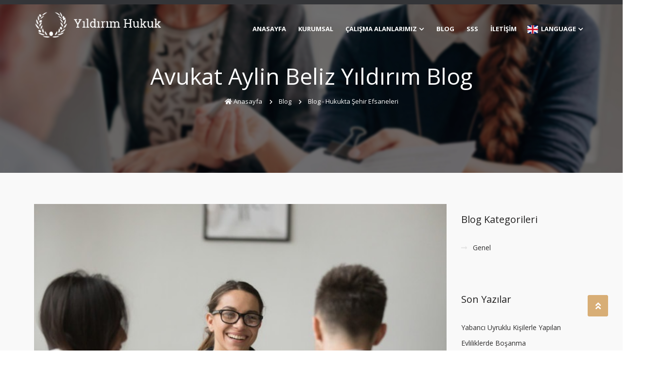

--- FILE ---
content_type: text/html; charset=utf-8
request_url: https://www.aylinbelizyildirim.av.tr/blog/hukukta-sehir-efsaneleri
body_size: 14428
content:
<!DOCTYPE html>
<html lang="tr">
<head>
    <meta charset="utf-8" />
    
    <meta name="description" content="Hukukta Şehir Efsaneleri hakkında bilgi paylaşımı">
    <meta name="Keywords" content="hukukta şehir efsaneleri, hem babadan hem eşten maaş, boşanmak istemeyen eş, istifa eden tazminat alamaz, HAGB suçu kabul" />
    <meta property="og:title" content="">
    <meta property="og:description" content="">
    <meta property="og:type" content="website">
    <meta property="og:url" content="/blog-post/hukukta-sehir-efsaneleri">
    <meta property="og:image" content="">

    


    <meta name="viewport" content="width=device-width, initial-scale=1.0, user-scalable=0, minimal-ui">
    <meta http-equiv="X-UA-Compatible" content="IE=edge" />
    <meta name="author" content="#">
    <title>Blog - Hukukta Şehir Efsaneleri</title>

    <link rel="dns-prefetch" href="https://fonts.googleapis.com" />
    <link rel="dns-prefetch" href="https://www.googletagmanager.com" />
    <link rel="dns-prefetch" href="https://cdnjs.cloudflare.com" />


    <link media="all" rel="stylesheet" href="/themes/theme20/css/bootstrap.css">
    <link media="all" rel="stylesheet" href="/themes/theme20/css/owl.carousel.css" crossorigin="anonymous">
    <link media="all" rel="stylesheet" href="/themes/theme20/css/owl.theme.default.css" crossorigin="anonymous">
    <link media="all" rel="stylesheet" href="/themes/theme20/css/style.css">
    <link media="all" rel="stylesheet" href="/themes/theme20/css/responsive.css" />

    <script src="/themes/theme20/js/jquery-3.4.1.min.js"></script>
    <script src="/themes/theme20/js/viewportchecker.js"></script>
    <script src="/admin/assets/pages/nestable/bootstrap-iconpicker/js/bootstrap-iconpicker.min.js" defer></script>
    <script src="/admin/assets/pages/nestable/jquery-menu-editor.js" defer></script>
    <script src="https://www.google.com/recaptcha/api.js?onload=onloadCallback&render=explicit" async defer></script>
    <script src="/themes/theme20/js/owl.carousel.min.js" defer></script>
    <!-- InputMask js-->
    <script src="/admin/assets/js/inputmask/jquery.inputmask.min.js" defer></script>
    <script src="/admin/assets/js/inputmask/bindings/inputmask.binding.js" defer></script>

    <script src="/admin/assets/app/cart/shopping-cart.js" defer></script>
    <!-- #region modules -->
    <script src="/admin/assets/app/modules/all-modules.js" defer></script>
    <!-- #endregion -->
    <!-- #region Scripts to be updated! -->
    <script rel="preload" src="/admin/assets/app/master.js" defer></script>
    <script src="/admin/assets/app/localize-translations.js"></script>

    <!-- #endregion -->
    <meta property="fb:app_id" content="0" />


    <!-- Global site tag (gtag.js) - Google Analytics -->
    <script async src="https://www.googletagmanager.com/gtag/js?id=G-2BLGTR5CXZ"></script>
    <script>
            window.dataLayer = window.dataLayer || [];
            function gtag() { dataLayer.push(arguments); }
            gtag('js', new Date());

        gtag('config', 'G-2BLGTR5CXZ');


    </script>

    <!-- Google tag (gtag.js) -->
    <script async src="https://www.googletagmanager.com/gtag/js?id="></script>
    <script>
        window.dataLayer = window.dataLayer || [];
        function gtag() { dataLayer.push(arguments); }
        gtag('js', new Date());

        gtag('config', '');
    </script>

    <!-- Event snippet for Website traffic conversion page -->
    <script>
        gtag('event', 'conversion', { 'send_to': '' });
    </script>


</head>
<body>
    <button id="light-mode-toggle" class="switchMode light-mode-toggle" title="Switch_Mode"></button>
    <script>
        let lightMode = localStorage.getItem('lightMode');
        const lightModeToggle = document.querySelector('#light-mode-toggle');
        const enablelightMode = () => {
            document.body.classList.add('lightMode');
            localStorage.setItem('lightMode', 'enabled');
        }

        const disablelightMode = () => {
            document.body.classList.remove('lightMode');
            localStorage.setItem('lightMode', null);
        }

        if (lightMode === 'enabled') {
            enablelightMode();
        }

        lightModeToggle.addEventListener('click', () => {
            lightMode = localStorage.getItem('lightMode');

            if (lightMode !== 'enabled') {
                enablelightMode();
            } else {
                disablelightMode();
            }
        });
    </script>

    <input name="__RequestVerificationToken" type="hidden" value="CfDJ8CtvFfnUtN5FuZoamntNU3_zwjjuzpP4ET5yeRIr0Ipl8uvoGt_U2yTQArwFK08136CB8AzpJX65dEHPNUOjEDwVduwfRFx2NEvqsHUDOB7bqBEJ1Neg-9VFe47iSsitjg95Ed0FY6IuQxe38PB6uT8" />
    <input id="google-recaptcha-key" type="hidden" value="6LcE3rcZAAAAAIKW3W7hAy37gllhUc22SaWYf10i" />
    
<link async rel="stylesheet" href=" https://cdnjs.cloudflare.com/ajax/libs/prism/1.20.0/themes/prism.min.css" crossorigin="anonymous">

<!-- #region Header -->

 
        <header id="header">



    <section id="section-topbar" class="section header fixed-bar" style="background:url(''); background-color:;">
        <div class="container">
            <div class="row align-items-center d-flex justify-content-between">
                        <div class="col-md-3 col-9">

    <div class="image-module module logo no-lazy ">

        <a href="/" title="">
                <img class="img-fluid" src="/uploads/images/logo.png" alt="" />
        </a>

        <div class="image-caption">
           
                <p></p>
    
        </div>

    </div>
                        </div>
                        <div class="col-md-9 col-3">

    <div class="dynamic-menu-module module float-right main-nav " menu-type="d-menu" module-id="4eb4d0cb-e492-4351-9f97-b329012c89eb">
        <nav class="dynamic-menu p-0 navbar navbar-expand-xl">
            <button class="navbar-toggler" type="button" data-toggle="collapse" data-target="#menu-4eb4d0cb-e492-4351-9f97-b329012c89eb" aria-controls="navbarSupportedContent" aria-expanded="false" aria-label="Toggle navigation">
                <span class="navbar-toggler-icon"><i class="ti-align-left"></i></span>
            </button>
            <div class="collapse navbar-collapse" id="menu-4eb4d0cb-e492-4351-9f97-b329012c89eb">
                <ul class="navbar-nav">
                                <li class="nav-item">
                                    <a class="nav-link" href="/" title="" target="_self"><i class=""></i> ANASAYFA</a>
                                </li>
                                <li class="nav-item">
                                    <a class="nav-link" href="/kurumsal" title="" target="_self"><i class=""></i> KURUMSAL</a>
                                </li>
                                <li class="nav-item dropdown">
                                    <a class="nav-link dropdown-toggle s3" href="/calisma-alanlarimiz" id="sub-menu-a19388d1-baf9-40ab-923c-dabb434136b4" role="button" data-toggle="dropdown" aria-haspopup="true" aria-expanded="false" title=""><i class=""></i> <span>ÇALIŞMA ALANLARIMIZ</span></a>
                                    <ul class="dropdown-menu" aria-labelledby="sub-menu-a19388d1-baf9-40ab-923c-dabb434136b4">
                                <li class="nav-item">
                                    <a class="nav-link" href="/sozlesmeler-hukuku" title="" target="_self"><i class=""></i> Sözleşmeler Hukuku</a>
                                </li>
                                <li class="nav-item">
                                    <a class="nav-link" href="/ticaret-hukuku" title="" target="_self"><i class=""></i> Ticaret Hukuku</a>
                                </li>
                                <li class="nav-item">
                                    <a class="nav-link" href="/kvkk-gdpr" title="" target="_self"><i class=""></i> KVKK & GDPR</a>
                                </li>
                                <li class="nav-item">
                                    <a class="nav-link" href="/idare-ve-vergi-hukuku" title="" target="_self"><i class=""></i> İdare ve Vergi Hukuku</a>
                                </li>
                                <li class="nav-item">
                                    <a class="nav-link" href="/uluslararasi-ozel-hukuk" title="" target="_self"><i class=""></i> Uluslarasası Özel Hukuk</a>
                                </li>
                                <li class="nav-item">
                                    <a class="nav-link" href="/gayrimenkul-hukuku" title="" target="_self"><i class=""></i> Gayrimenkul Hukuku</a>
                                </li>
                                <li class="nav-item">
                                    <a class="nav-link" href="/aile-hukuku" title="" target="_self"><i class=""></i> Aile Hukuku</a>
                                </li>
                                <li class="nav-item">
                                    <a class="nav-link" href="/ceza-hukuku" title="" target="_self"><i class=""></i> Ceza Hukuku</a>
                                </li>
                                <li class="nav-item">
                                    <a class="nav-link" href="/tuketici-hukuku" title="" target="_self"><i class=""></i> Tüketici Hukuku</a>
                                </li>
                                <li class="nav-item">
                                    <a class="nav-link" href="/icra-hukuku" title="" target="_self"><i class=""></i> İcra Hukuku</a>
                                </li>
                                <li class="nav-item">
                                    <a class="nav-link" href="/is-ve-sosyal-guvenlik-hukuku" title="" target="_self"><i class=""></i> İş ve Sosyal Güvenlik Hukuku</a>
                                </li>
                                <li class="nav-item">
                                    <a class="nav-link" href="/saglik-hukuku" title="" target="_self"><i class=""></i> Sağlık Hukuku</a>
                                </li>
                                    </ul>
                                </li>
                                <li class="nav-item">
                                    <a class="nav-link" href="/blog" title="" target="_self"><i class=""></i> BLOG</a>
                                </li>
                                <li class="nav-item">
                                    <a class="nav-link" href="/sss" title="" target="_self"><i class=""></i> SSS</a>
                                </li>
                                <li class="nav-item">
                                    <a class="nav-link" href="/iletisim" title="" target="_self"><i class=""></i> İLETİŞİM</a>
                                </li>
                                <li class="nav-item dropdown">
                                    <a class="nav-link dropdown-toggle s3" href="#" id="sub-menu-237f1c01-cadf-40a4-b464-d255c9795444" role="button" data-toggle="dropdown" aria-haspopup="true" aria-expanded="false" title=""><i class="flag english"></i> <span>LANGUAGE</span></a>
                                    <ul class="dropdown-menu" aria-labelledby="sub-menu-237f1c01-cadf-40a4-b464-d255c9795444">
                                <li class="nav-item">
                                    <a class="nav-link" href="/en" title="" target="_self"><i class="flag english"></i> English</a>
                                </li>
                                <li class="nav-item">
                                    <a class="nav-link" href="/" title="" target="_self"><i class="flag turkish"></i> Türkçe</a>
                                </li>
                                    </ul>
                                </li>
                </ul>
            </div>
        </nav>
    </div>
                        </div>
            </div>
        </div>
    </section>

<div id="up"><i class="fas fa-angle-double-up"></i></div>

        </header>


<!-- #endregion -->
<!-- #region Section -->


<div>
            <section id="section" class="section" style="background:url(''); background-color:;">
                <div class="container-fluid">
                    <div class="row">
                                <div class="w-100">

        <div class="breadcrumb-area">
            <div class="container">
                <h2>Avukat Aylin Beliz Yıldırım Blog</h2>
                <ul class="breadcrumb">
                    <li>
                        <a href="/">
                            <i class="fas fa-home"></i> Anasayfa
                        </a>
                    </li>
                        <li>
                            <a href="/blog">
                                Blog
                            </a>
                        </li>
                        <li>
                            <a href="/blog/hukukta-sehir-efsaneleri">
                                Blog - Hukukta Şehir Efsaneleri
                            </a>
                        </li>
                </ul>
            </div>
        </div>
                                </div>
                    </div>
                </div>
            </section>
        <div id="up"><i class="fas fa-angle-double-up"></i></div>
</div>


<!-- #endregion -->
<!-- #region Body -->
<div class="main">
    <div class="container my-5">
        <div class="row">
            <div class="col-md-9 mb-5">
                <div class="blog-post">
                    <div class="post-image">
                        <a href="/blog/hukukta-sehir-efsaneleri">
                            <img src="/uploads/blog/87-hukukta &#x15F;ehir efsaneleri.jpg" class="img-fluid" title="Hukukta Şehir Efsaneleri" alt="Hukukta Şehir Efsaneleri" />
                        </a>
                    </div>
                    <div class="post-title">
                        <h2><a href="/blog/hukukta-sehir-efsaneleri">Hukukta Şehir Efsaneleri</a></h2>
                    </div>
                    <div class="post-info">
                        <ul>
                            <li><i class="far fa-calendar-alt"></i> Tarih: 30.07.2021</li>
                            <li>
                                <i class="fas fa-share-alt"></i>
                                    <a href="/blog/category/genel">Genel</a> <span>,</span>
                            </li>
                            <li class="d-none"><a href="/blog/hukukta-sehir-efsaneleri#comments"><i class="fas fa-comment-dots"></i> 8 Yorum</a></li>
                        </ul>
                    </div>
                    <div class="post-content">
                        <h2>Hukukta Şehir Efsaneleri</h2><p><span style="font-size: 14pt;">Hukuki konularda bol miktarda şehir efsanesi olduğu doğru. Hukukta doğru bilinen yanlışlar neler, bir g&ouml;z atalım.</span></p><h3><span style="font-size: 14pt;">Yanlış, Hem De K&uuml;lliyen</span></h3><p><strong><span style="font-size: 14pt;">- Trafikte arkadan &ccedil;arpan y&uuml;zde y&uuml;z kusurludur.</span></strong></p><p><span style="font-size: 14pt;"><strong>Yanlış</strong>. Kusurluluk bakımından arkadan &ccedil;arpan aleyhine bir negatif hukuki kabul var, yok değil. Ancak bilirkişiler ve mahkemelerce her olaya g&ouml;re ayrı değerlendirme yapılacaktır.</span></p><p><strong><span style="font-size: 14pt;">- Boşanma davasını ilk a&ccedil;an daha avantajlı.</span></strong></p><p><span style="font-size: 14pt;"><strong>Yanlış</strong>. İspat bakımından eli g&uuml;&ccedil;l&uuml; olan avantajlıdır. İlk a&ccedil;anın hi&ccedil;bir &ouml;nemi yok. Ayrıca belirtelim, boşanma davası da dahil olmak &uuml;zere bir&ccedil;ok davada &ldquo;karşı dava&rdquo; diye bir şey var. Diyelim kadın boşanma davası a&ccedil;tı, erkek de karşı dava olarak kendisinin davacısı olduğu yeni bir boşanma davası a&ccedil;abilir, bu iki davada boşanma dışındaki talepler farklı da olabilir. Bu iki dava birleştirilerek g&ouml;r&uuml;l&uuml;r, tarafların her ikisi de hem davacı hem davalı olur.</span></p><p><strong><span style="font-size: 14pt;">- Taraflardan biri boşanmak istemezse boşanılamaz.</span></strong></p><p><span style="font-size: 14pt;"><strong>Yanlış</strong>. Boşanılamaz değil, s&uuml;re&ccedil; uzayabilir. Hakime ispat i&ccedil;in daha fazla tanık dinletmek, daha fazla yerden bilgiler istenerek iddiaları belgelendirmek gerekebilir. B&ouml;yle bir durumda &ccedil;ekişmeli boşanma davasını a&ccedil;an yani boşanmayı isteyen davacı eş, karşı taraf boşanmak istemese bile davasını ispat ederek boşanma kararını alabilir. Boşanmak istemeyen eşin yapabileceği tek şey, &ccedil;ekişmeli boşanma davasına konu olan iddialarda hi&ccedil;bir kusuru olmadığını ispatlamak olabilir, ancak bunu ispatladığı takdirde boşanmak isteyenin boşanma davası mahkeme tarafından reddedilir ve evlilik devam eder. Bunu ispatlaması zordur, mahkemeler genelde insan haklarını da g&ouml;z &ouml;n&uuml;nde bulundurarak, senelerce boşanamadan zorla evli kalmak durumunun yaşanmaması i&ccedil;in kusurun bulunduğunun ispatını kusurun bulunmadığının ispatına nazaran daha yumuşak kriterlerle değerlendirebilmektedir.</span></p><p><strong><span style="font-size: 14pt;">- Başkasının banka hesabına para yatırmak, artık hesabına para yatırılan kişiden alacaklı olunduğunun delilidir.</span></strong></p><p><span style="font-size: 14pt;"><strong>Yanlış</strong>. Kanunun mantığı bunun tam tersi. Bir kimsenin hesabına para yatırılması artık ondan alacaklı olunduğunu değil o kimseye &ouml;nceden bir borcun bulunduğu ve bu borcun geri &ouml;dendiği anlamına geliyor. Eğer borcunu &ouml;deyen değil tam tersi o kişiye bor&ccedil; veren iseniz, ya-zı-ya d&ouml;-ke-cek-si-niz. Başka yolu yok. Bir s&ouml;zleşme yapmadan ya da en azından tek c&uuml;mle de olsa bor&ccedil; verdiğinize dair imzasını almadan, hi&ccedil; kimseye bor&ccedil; vermeyin. Daha sonra ona banka ile g&ouml;nderdiğiniz paranın aslında sizin ona olan bir borcunuzun &ouml;demesi olduğunu s&ouml;ylerse, kanun bunu kural olarak b&ouml;yle kabul ettiğinden o kişi haksızken haklı konuma gelir, bor&ccedil; &ouml;dediğinizi değil bor&ccedil; verdiğinizi ispatta &ccedil;ok zorluk yaşarsınız.</span></p><p><strong><span style="font-size: 14pt;">- İstifa eden işyerinden tazminatlarını alamaz.</span></strong></p><p><span style="font-size: 14pt;"><strong>Yanlış</strong>. Bu algıyı oluşturan, ge&ccedil;mişteki bazı yargı kararları oldu, ancak onlar istisnaiydi. İstifa eğer haklı sebebe dayanıyorsa t&uuml;m alacaklar alınabilir. İşveren tarafından &ldquo;alacaklarımı aldım&rdquo; ya da &ldquo;almayacağım&rdquo; gibi bir ibraname imzalatılmış olsa bile ibranamenin ge&ccedil;ersizliği ileri s&uuml;r&uuml;lebilir.</span></p><p><strong><span style="font-size: 14pt;">- H&uuml;km&uuml;n a&ccedil;ıklanmasının geri bırakılmasını (HAGB) kabul ederek su&ccedil;u işlediğini / ceza almayı kabul edersin.</span></strong></p><p><span style="font-size: 14pt;"><strong>Yanlış</strong>. Yargılamanın neticesinde HAGB uygulanabilecek su&ccedil;larda hakim tarafından ilk duruşmada olur da su&ccedil;lu bulunursanız hakkınızda HAGB uygulanmasını kabul edip etmediğiniz sorulur, bu soruhakim tarafından sanığa yasa gereği sorulmak zorundadır &ccedil;&uuml;nk&uuml; sanık kabul etmezse hakim HAGB uygulayamaz. &Ccedil;ok istisnai durumlar hari&ccedil; HAGB lehinize bir durumdur, kabul etmekte yarar vardır. Kabul etmek beraate asla engel değildir.</span></p><p><strong><span style="font-size: 14pt;">- M&uuml;teahhitle taşınmaz satışı i&ccedil;in kaşeli imzalı yani yazılı s&ouml;zleşme yapılması yeterlidir.</span></strong></p><p><span style="font-size: 14pt;"><strong>Yanlış</strong>. Taşınmaz satışı sadece tapuda olur. Alacağınız bir gayrimenkul i&ccedil;in noterden satış yapalım diye bir teklif gelirse, bunun satış olarak bir ge&ccedil;erliliği kesinlikle yok. Noterlerde sadece &ldquo;satış vaadi s&ouml;zleşmesi&rdquo; yapılabilir, bunun da tapuya şerh edilmesi en g&uuml;venlisidir. Tarafların kendi arasında (vergilerden ka&ccedil;ınmak i&ccedil;in notere gitmeyerek) yaptığı taşınmaz satışına dair hi&ccedil;bir s&ouml;zleşme, adı ne olursa olsun taşınmaz satışı olamaz. Hatta satış vaadi s&ouml;zleşmesi dahi olamaz. M&uuml;lkiyeti devir borcu doğurmaz. Yıllarca mağdur olursunuz. İş, taşınmazdan tahliyenize ve hatta taşınmazın yıkımına kadar dahi gidebilir, tapuyu davayla &uuml;zerinize almak &ccedil;ok zordur, tapuyu almayayım da en azından &ouml;dediğim bedeli geri alayım derseniz de b&uuml;y&uuml;k ihtimal b&ouml;yle bir m&uuml;teahhitin &uuml;zerinde malvarlığı olmayacağından b&uuml;y&uuml;k zorluklar yaşarsınız.</span></p><p><strong><span style="font-size: 14pt;">- Satın alınan her &uuml;r&uuml;n s&uuml;resi i&ccedil;inde olmak şartıyla koşulsuz şartsız iade edilebilir.</span></strong></p><p><span style="font-size: 14pt;"><strong>Yanlış</strong>. &Uuml;r&uuml;n&uuml;n niteliğine g&ouml;re, tek kullanımlık ya da hijyen vb gibi sebepler bakımından &ouml;zellik taşıyan &uuml;r&uuml;nlerde iade olmaması, yasal bir durumdur. Ancak asıl doğru bilinen yanlış şu: gidilip mağazadan bir &uuml;r&uuml;n satın alınıyor, hi&ccedil; kullanılmadan iade edilmek isteniyor. Eğer ki satıcı iade edilmesine rıza g&ouml;stermiyorsa, &ldquo;satış yerinden peşin olarak alınan&rdquo; &uuml;r&uuml;nler iade edilemez! T&uuml;ketici kanunu; mesafeli (online) satışlar, taksitli satışlar gibi bir&ccedil;ok satış t&uuml;r&uuml;nde cayma hakkı tanımış. Ancak mağaza, işyeri gibi satış mek&acirc;nlarında yapılan ve &ouml;demesi &ldquo;peşin&rdquo;olan satışlarda satışa konu mallarda herhangi bir ayıp yoksa t&uuml;keticilerin değişim veya iade etme hakkı yani cayma hakkı tanımamış. Bundaki maksat, g&ouml;zle g&ouml;r&uuml;lerek, se&ccedil;ilip beğenilerek alınan &uuml;r&uuml;nlerin keyfi iadelerini sınırsız tutmayarak satıcıların ticari işleme olan g&uuml;venlerini sarsmamak ve ticari hacimlerindeki yersiz dalgalanmaların &ouml;n&uuml;ne ge&ccedil;mek olsa gerek. Yine de g&uuml;n&uuml;m&uuml;zde &ccedil;oğu satıcı mağaza satışlarında da bu imkanı rızalarıyla tanıyorlar.</span></p><h3>Kısmen Doğruluk Payı Olsa Da, Yanlış Yorumlandığı İ&ccedil;in Yanlış Yola Sokan Efsaneler De Mevcut</h3><p><strong><span style="font-size: 14pt;">- Avukatlar &uuml;creti karşı taraftan alıyormuş.</span></strong></p><p><span style="font-size: 14pt;"><strong>Kısmen doğru kısmen yanlış. </strong>Avukatlık &uuml;creti iki tanedir, bir tanesi avukatınızla sizin aranızdaki s&ouml;zleşmesel avukatlık &uuml;creti. Bu, herşeyden bağımsız, hatta davanın kazanılması ya da kaybedilmesinden de bağımsız, sırf emeğini ve bilgisini sunduğu i&ccedil;in sizin ona &ouml;deyeceğiniz miktar. Bir de &ldquo;yasal vekalet &uuml;creti&rdquo; var, işte o davayı kazanan tarafın avukatının kaybeden taraftan aldığı, kanunla belirlenmiş ancak miktarı davasına g&ouml;re değişen bir avukatlık &uuml;cretidir. Birinden biri değil. İlkini avukat zaten kendi m&uuml;vekkilinden alacak, ikincisini dava kazanılırsa karşı taraftan alacak.</span></p><p><strong><span style="font-size: 14pt;">- Aynı anda hem &ouml;lm&uuml;ş babadan hem de &ouml;lm&uuml;ş eşten dolayı maaş alınamaz.</span></strong></p><p><span style="font-size: 14pt;"><strong>Kısmen doğru kısmen yanlış. </strong>&Ouml;lenlerin sigorta kurumlarının (SSK, Bağ-Kur, Emekli Sandığı gibi) aynı ya da farklı olması, &ouml;l&uuml;m tarihinin 2008 &ouml;ncesi mi sonrası mı olması, maaşın yurti&ccedil;i mi yurtdışı mı olması fark yaratır. Ancak aynı anda iki hatta &uuml;&ccedil; maaş alınabilen durumlar var, alınamaz denemez.</span></p><p><strong><span style="font-size: 14pt;">- Boşananlar, t&uuml;m malları yarı yarıya paylaşır.</span></strong></p><p><span style="font-size: 14pt;"><strong>Kısmen doğru, kısmen yanlış. </strong>Evlilik tarihinin 2002 &ouml;ncesi mi sonrası mı olduğu, s&ouml;z konusu malların evlilik &ouml;ncesi mi sonrası mu edinildiği &ouml;nem taşır. İstisnai durumlar haricinde, kural olarak yarı yarıyadır evet ancak bilirkişilerce tam hesap yapıldığında oranda ufak kaymalar olabilir, y&uuml;zde y&uuml;z ortadan ikiye b&ouml;l&uuml;nme ger&ccedil;ekleşmeyebilir. </span></p><p><strong><span style="font-size: 14pt;">- İ&ccedil;inde kiracı bulunan taşınmazı satın alan kişi, kiracıyı derhal &ccedil;ıkartabilir.</span></strong></p><p><span style="font-size: 14pt;"><strong>&ldquo;Derhal&rdquo;kısmı hari&ccedil; doğru.</strong> Kişiler, i&ccedil;inde kiracısı bulunan evi, kiracıyı hemen tahliye ettiririz d&uuml;ş&uuml;ncesi ile satın almakta ancak sonra kiracı kendi rızası ile &ccedil;ıkmayınca bir iki yıl boyunca tahliye davaları ile uğraşarak mağdur olmaktadırlar. Doğrusu ilk &ouml;nce kiracıyı dairesini satan kişinin bilgilendirmesi, kiracının tamam dediğinden emin olunması, daha sonra satın alan kişinin satışın ger&ccedil;ekleştiğini belirterek ve makul bir s&uuml;re vererek bir daha s&ouml;zl&uuml; rica etmesidir. Kiracı rızası ile &ccedil;ıkmazsa ilk olarak yasal s&uuml;resi i&ccedil;inde ihtar &ccedil;ekilecek, yine &ccedil;ıkmazsa yasal s&uuml;resi i&ccedil;inde tahliye talepli dava a&ccedil;ılacak. Kısacası tahliye edebilmek &ldquo;derhal&rdquo; olmayabilir.</span></p><p><span style="font-size: 14pt;">Hukuki bir mesele dedin mi, aynısı kaynımda da vardı diyenler &ccedil;ok olur. Okuyunca bir&ccedil;oğunuzun y&uuml;z&uuml;nde g&uuml;l&uuml;mseme oluştuğunu şimdiden g&ouml;r&uuml;r gibiyim. Kulaktan dolma efsaneler bilgi kirliliği yapıyor, kafalar &ccedil;orba oluyor. Hak arama ya da dava a&ccedil;ma fikirlerini alakasız sosyal ortamlarda &ccedil;ok da dillendirmemek yorulmanızı engelleyebilir. Aklınıza gelen , merak ettiğiniz &ouml;rnekler varsa paylaşmanızı &ccedil;ok isterim. Efsanesiz haftalar dilerim...</span></p><p style="text-align: justify;" align="JUSTIFY"><strong style="font-size: 14pt;"><span style="font-size: 18pt; color: #ba372a;">*&nbsp; İSİMSİZ YORUMLAR YANITLANMAZ.</span></strong></p><p style="text-align: justify;" align="JUSTIFY"><span style="font-size: 14pt;"><strong><span style="font-size: 18pt; color: #ba372a;">*&nbsp; Değerli yorumlarınız ve sorularınız onaydan ge&ccedil;tikten sonra yayınlanır ve yanıtlanır. Yorumun aşağıda g&ouml;r&uuml;nmesi ve altına yanıtın girilmesi birka&ccedil; g&uuml;n s&uuml;rebilir, ara sıra kontrol ediniz.</span></strong></span></p><p style="text-align: justify;"><span style="font-size: 14pt;"><strong><span style="font-size: 18pt; color: #ba372a;">*&nbsp; &Ouml;nemli not: Telefonla soru yanıtlama gibi bir hizmet vermemekteyiz. Whatsapp"tan ya da sosyal medya hesaplarından da danışmanlık vermemekteyiz. Danışmanlık &uuml;creti, doğru yorum ve emeğin karşılığıdır. Y&uuml;zy&uuml;ze g&ouml;r&uuml;şmek i&ccedil;in randevu alabilirsiniz. İzmir dışında iseniz, &uuml;cretli online danışmanlık hakkında sadece bilgi almak i&ccedil;in dahi <a href="/cdn-cgi/l/email-protection#a4cdcac2cbe4c5ddc8cdcac6c1c8cddeddcdc8c0cdd6cdc98ac5d28ad0d6"><span class="__cf_email__" data-cfemail="fe97909891be9f879297909c9b9297848797929a978c9793d09f88d08a8c">[email&#160;protected]</span></a> "ye mail g&ouml;nderebilirsiniz. <span style="font-size: 14pt;"><span style="font-size: 18pt; color: #ba372a;">Hukuk b&uuml;romuzdan değil, profesyonel hizmet sunan herhangi başka bir hukuk b&uuml;rosundan da yardım alabilirsiniz. </span></span>Blog altındaki yorumlarımız genel fikir verme ama&ccedil;lı olup, olaya &ouml;zg&uuml; danışmanlık değildir. Birka&ccedil; defa aynı y&ouml;nde yanıtlanmış sorular ile tamamiyle aynı sorular sorulduğunda yorumunuz yayınlanmaz.&nbsp;</span></strong></span></p>
                    </div>
                <div class="tag">
                    ET&#x130;KETLER :
                        <a href="/etiket/sehir-efsanesi">şehir efsanesi</a><span>,</span>
                        <a href="/etiket/bosanmak-istemeyen-es">boşanmak istemeyen eş</a><span>,</span>
                        <a href="/etiket/istifa-eden-tazminat-alamaz">istifa eden tazminat alamaz</a><span>,</span>
                        <a href="/etiket/">HAGB</a><span>,</span>
                        <a href="/etiket/hem-babadan-hem-esten-maas">hem babadan hem eşten maaş</a><span>,</span>
                </div>
                    <div class="leave-a-comment">
                        <h4>Yorum Yaz&#x131;n</h4>
                        <div class="row">
                            <div class="form-group col-md-12">
                                <label for="authorName">Ad Soyad</label>
                                <input type="text" class="form-control" id="author-name">
                            </div>
                            <div class="form-group col-md-6">
                                <label for="authorMail">E Posta</label>
                                <input type="text" class="form-control" id="author-email">
                                <small class="form-text text-muted">Posta Adresiniz G&#xF6;r&#xFC;nmeyecek</small>
                            </div>
                            <div class="form-group col-md-6">
                                <label for="webSitesi">Web Sitesi</label>
                                <input type="text" class="form-control" id="author-web-site">
                                <small id="authorWebSite" class="form-text text-muted">Wen Siteniz G&#xF6;r&#xFC;necek</small>
                            </div>
                            <div class="form-group col-md-12">
                                <label for="commentAuthor">Yorum</label>
                                <textarea rows="4" class="form-control" id="author-comment"></textarea>
                            </div>
                            <div class="col-md-12 captcha-block mb-3">
                                <div id="recaptcha-blog-main-comment"></div>
                                <input id="google-recaptcha-encoded-response-blog-comment-main" type="hidden" value="" />
                            </div>
                            <div class="col-md-12">
                                <button disabled id="main-blog-comment" type="submit" class="btn btn-primary" onclick="sendComment();">G&#xF6;nder</button>
                            </div>

                        </div>
                    </div>
                </div>
            </div>
            <div class="col-md-3">
                <div class="blog-categories-module mb-5">
                    <h2>
                        <i class="fas fa-th"></i> Blog Kategorileri
                    </h2>
                    <ul>
        <li><a href="/blog/category/genel">Genel</a></li>
</ul>
                </div>
                <div class="post-list-module last-posts post-list-type-1 mb-5">
                    <h2>
                        <i class="fas fa-pen-square"></i> Son Yaz&#x131;lar
                    </h2>
                    <ul>
        <li><a href="/blog/yabanci-uyruklu-kisilerle-yapilan-evliliklerde-bosanma">Yabancı Uyruklu Kişilerle Yapılan Evliliklerde Boşanma</a></li>
        <li><a href="/blog/yalan-haber-ve-gercegi-yansitmayan-sosyal-medya-yorumlarina-karsi-ne">Yalan Haber Ve Gerçeği Yansıtmayan Sosyal Medya Yorumlarına Karşı Ne Yapılabilir</a></li>
        <li><a href="/blog/is-sozlesmesini-hakli-nedenle-feshedebilmenin-suresi-var-midir">İş Sözleşmesini Haklı Nedenle Feshedebilmenin Süresi Var Mıdır</a></li>
        <li><a href="/blog/insaatin-kusurlu-teslimi">İnşaatın Kusurlu Teslimi</a></li>
        <li><a href="/blog/rizasi-olmadan-hesabindan-para-cekilen-kisi-bankanin-sorumluluguna-gidebilecek">Rızası Olmadan Hesabından Para Çekilen Kişi Bankanın Sorumluluğuna Gidebilecek</a></li>
        <li><a href="/blog/agac-evlerin-ve-tiny-houselarin-hukuki-durumu">Ağaç Evlerin ve Tiny Houseların Hukuki Durumu</a></li>
        <li><a href="/blog/cocugun-velayet-hakkina-sahip-annenin-soyadini-almasi">Çocuğun, Velayet Hakkına Sahip Annenin Soyadını Alması</a></li>
        <li><a href="/blog/abonelikler-ile-ilgili-sorunlar">Abonelikler İle İlgili Sorunlar</a></li>
        <li><a href="/blog/tuketici-hakem-heyetlerine-basvuru-siniri-degisti">Tüketici Hakem Heyetlerine Başvuru Sınırı Değişti</a></li>
        <li><a href="/blog/nafaka-odemeyene-ne-yapilabilir">Nafaka Ödemeyene Ne Yapılabilir?</a></li>
        <li><a href="/blog/tasinmazi-tapuda-gecici-olarak-baskasi-adina-tescil-ettirdim-geri">Taşınmazı Tapuda Geçici Olarak Başkası Adına Tescil Ettirdim, Geri Devretmiyor</a></li>
        <li><a href="/blog/karaborsadan-bilet-satisinin-hukuki-durumu">Karaborsadan Bilet Satışının Hukuki Durumu</a></li>
        <li><a href="/blog/olenin-cocuklarinin-mirasi-reddetmesi-halinde-miras-kimlere-gecer">Ölenin Çocuklarının Mirası Reddetmesi Halinde Miras Kimlere Geçer</a></li>
        <li><a href="/blog/dugun-iptalinde-para-iadesi">Düğün İptalinde Para İadesi</a></li>
        <li><a href="/blog/enflasyon-hukuk-iliskisi">Enflasyon – Hukuk İlişkisi</a></li>
        <li><a href="/blog/kovusturmaya-yer-olmadigina-dair-karara-tiraz">Kovuşturmaya Yer Olmadığına Dair Karara İtiraz</a></li>
        <li><a href="/blog/bilirkisilik">Bilirkişilik</a></li>
        <li><a href="/blog/hemsirelikte-malpraktis-ve-yargitay-kararlarindaki-kistaslar">Hemşirelikte Malpraktis ve Yargıtay Kararlarındaki Kıstaslar</a></li>
        <li><a href="/blog/akrabaya-verilen-borc-parayi-ispat-etmek">Akrabaya Verilen Borç Parayı İspat Etmek</a></li>
        <li><a href="/blog/cimere-sikayet-nedir-ne-degildir">CİMER'e Şikayet Nedir Ne Değildir</a></li>
        <li><a href="/blog/ifade-ozgurlugunun-hukuki-sinirlari">İfade Özgürlüğünün Hukuki Sınırları</a></li>
        <li><a href="/blog/apartmanda-oturanlar-kapici-giderlerini-odemek-zorunda-midir">Apartmanda Oturanlar Kapıcı Giderlerini Ödemek Zorunda Mıdır</a></li>
        <li><a href="/blog/kadastroya-itiraz">Kadastroya İtiraz</a></li>
        <li><a href="/blog/cocuk-evlat-edinmek">Çocuk Evlat Edinmek</a></li>
        <li><a href="/blog/deport-nam-i-diger-sinirdisi-karari">Deport : Nam-ı Diğer Sınırdışı Kararı</a></li>
        <li><a href="/blog/alkollu-arac-kullanma-cezasina-itiraz">Alkollü Araç Kullanma Cezasına İtiraz </a></li>
        <li><a href="/blog/yurtdisi-diplomasina-turkiyede-denklik-verilmediginde">Yurtdışı Diplomasına Türkiye'de Denklik Verilmediğinde</a></li>
        <li><a href="/blog/tasinmazi-izinsiz-kullanana-karsi-ne-yapilabilir">Taşınmazı İzinsiz Kullanana Karşı Ne Yapılabilir</a></li>
        <li><a href="/blog/veteriner-hekimlerin-hatali-mudahale-sorumlulugu">Veteriner Hekimlerin Hatalı Müdahale Sorumluluğu</a></li>
        <li><a href="/blog/is-hayatinda-cinsiyet-ayrimciligi">İş Hayatında Cinsiyet Ayrımcılığı</a></li>
        <li><a href="/blog/isletmeler-cin-hukuki-checklist">İşletmeler İçin Hukuki Checklist</a></li>
        <li><a href="/blog/hukukta-sehir-efsaneleri">Hukukta Şehir Efsaneleri</a></li>
        <li><a href="/blog/hayvan-haklari-yasasinda-degisiklik-yapildi">Hayvan Hakları Yasasında Değişiklik Yapıldı</a></li>
        <li><a href="/blog/sanal-mulkiyetten-dogan-hukuki-sorunlar">Sanal Mülkiyetten Doğan Hukuki Sorunlar</a></li>
        <li><a href="/blog/avukata-verilen-genel-vekaletname">Avukata Verilen Genel Vekaletname</a></li>
        <li><a href="/blog/cocugun-ya-da-kisitlinin-verdigi-zarardan-kim-sorumludur">Çocuğun ya da Kısıtlının Verdiği Zarardan Kim Sorumludur?</a></li>
        <li><a href="/blog/yanlis-hesaba-gonderilen-paranin-iadesi">Yanlış Hesaba Gönderilen Paranın İadesi</a></li>
        <li><a href="/blog/arzuhalciye-dilekce-yazdirmak-ya-da-kendi-kendine-yazmak-sonuc-kayip">Arzuhalciye Dilekçe Yazdırmak ya da Kendi Kendine Yazmak. Sonuç : Kayıp. Bir Daha Düşünün</a></li>
        <li><a href="/blog/muhtara-yapilan-tebligat">Muhtara Yapılan Tebligat</a></li>
        <li><a href="/blog/sosyal-medya-araciligiyla-islenen-suclara-karsi-yapilabilecekler">Sosyal Medya Aracılığıyla İşlenen Suçlara Karşı Yapılabilecekler</a></li>
        <li><a href="/blog/film-ve-dizilerde-hukuk">Film ve Dizilerde Hukuk</a></li>
        <li><a href="/blog/isletmenizde-kisisel-veri-ihlali-oldugunda-ne-yapacaksiniz">İşletmenizde Kişisel Veri İhlali Olduğunda Ne Yapacaksınız?</a></li>
        <li><a href="/blog/hatali-estetik-mudahalelerden-kaynaklanan-davalar">Hatalı Estetik Müdahalelerden Kaynaklanan Davalar</a></li>
        <li><a href="/blog/isletmede-kamera-kullaniminin-kvkk-bakimindan-incelenmesi">İşletmede Kamera Kullanımının KVKK Bakımından İncelenmesi</a></li>
        <li><a href="/blog/tapuyu-bozdurmak-tapu-iptali-ve-tescil-ya-da-tasarrufun-iptali">Tapuyu Bozdurmak: Tapu İptali ve Tescil ya da Tasarrufun İptali</a></li>
        <li><a href="/blog/isyerindeki-mobbinge-karsi-ne-yapilabilir-mobbing-nasil-ispatlanir">İşyerindeki Mobbinge Karşı Ne Yapılabilir, Mobbing Nasıl İspatlanır?</a></li>
        <li><a href="/blog/sporda-video-hakem-var-uygulamasinin-hukuki-boyutu">Sporda Video Hakem (VAR) Uygulamasının Hukuki Boyutu</a></li>
        <li><a href="/blog/sabika-kaydinda-neler-gorunur-sabika-kaydi-nasil-silinir">Sabıka Kaydında Neler Görünür, Sabıka Kaydı Nasıl Silinir?</a></li>
        <li><a href="/blog/olum-sonrasi-yapilmasi-gereken-hukuki-islemler">Ölüm Sonrası Yapılması Gereken Hukuki İşlemler</a></li>
        <li><a href="/blog/velayetin-babaya-verilmesi-ve-ortak-velayet">Velayetin Babaya Verilmesi ve Ortak Velayet</a></li>
        <li><a href="/blog/sosyal-medya-gelirinin-vergilendirilmesi">Sosyal Medya Gelirinin Vergilendirilmesi</a></li>
        <li><a href="/blog/aidat-odemeyene-ne-yapilabilir">Aidat Ödemeyene Ne Yapılabilir</a></li>
        <li><a href="/blog/koronaviruste-bilet-iptali-ve-yolculukta-virus-bulasmasinda-tazminat">Koronavirüste Bilet İptali ve Yolculukta Virüs Bulaşmasında Tazminat</a></li>
        <li><a href="/blog/whatsapp-mesajlari-ve-facebook-paylasimlari-delil-olur-mu">Whatsapp mesajları ve Facebook paylaşımları delil olur mu?</a></li>
        <li><a href="/blog/haciz-ve-mal-paylasiminda-oyak-tazminati">Haciz ve Mal Paylaşımında OYAK Tazminatı</a></li>
        <li><a href="/blog/pandemide-e-ticaret-online-alisveris-ve-tuketici-islemleri">Pandemide e-Ticaret, Online Alışveriş ve Tüketici İşlemleri </a></li>
</ul>
                </div>
                <div class="post-list-module last-posts post-list-type-1 mb-5">
                    <h2>
                        <i class="fas fa-pen-square"></i> Pop&#xFC;ler Yaz&#x131;lar
                    </h2>
                    <ul>
        <li><a href="/blog/arzuhalciye-dilekce-yazdirmak-ya-da-kendi-kendine-yazmak-sonuc-kayip">Arzuhalciye Dilekçe Yazdırmak ya da Kendi Kendine Yazmak. Sonuç : Kayıp. Bir Daha Düşünün</a></li>
        <li><a href="/blog/film-ve-dizilerde-hukuk">Film ve Dizilerde Hukuk</a></li>
        <li><a href="/blog/haciz-ve-mal-paylasiminda-oyak-tazminati">Haciz ve Mal Paylaşımında OYAK Tazminatı</a></li>
        <li><a href="/blog/hatali-estetik-mudahalelerden-kaynaklanan-davalar">Hatalı Estetik Müdahalelerden Kaynaklanan Davalar</a></li>
        <li><a href="/blog/isletmenizde-kisisel-veri-ihlali-oldugunda-ne-yapacaksiniz">İşletmenizde Kişisel Veri İhlali Olduğunda Ne Yapacaksınız?</a></li>
        <li><a href="/blog/isyerindeki-mobbinge-karsi-ne-yapilabilir-mobbing-nasil-ispatlanir">İşyerindeki Mobbinge Karşı Ne Yapılabilir, Mobbing Nasıl İspatlanır?</a></li>
        <li><a href="/blog/muhtara-yapilan-tebligat">Muhtara Yapılan Tebligat</a></li>
        <li><a href="/blog/sosyal-medya-araciligiyla-islenen-suclara-karsi-yapilabilecekler">Sosyal Medya Aracılığıyla İşlenen Suçlara Karşı Yapılabilecekler</a></li>
        <li><a href="/blog/sporda-video-hakem-var-uygulamasinin-hukuki-boyutu">Sporda Video Hakem (VAR) Uygulamasının Hukuki Boyutu</a></li>
        <li><a href="/blog/yanlis-hesaba-gonderilen-paranin-iadesi">Yanlış Hesaba Gönderilen Paranın İadesi</a></li>
        <li><a href="/blog/aidat-odemeyene-ne-yapilabilir">Aidat Ödemeyene Ne Yapılabilir</a></li>
        <li><a href="/blog/hukukta-sehir-efsaneleri">Hukukta Şehir Efsaneleri</a></li>
        <li><a href="/blog/isletmede-kamera-kullaniminin-kvkk-bakimindan-incelenmesi">İşletmede Kamera Kullanımının KVKK Bakımından İncelenmesi</a></li>
        <li><a href="/blog/koronaviruste-bilet-iptali-ve-yolculukta-virus-bulasmasinda-tazminat">Koronavirüste Bilet İptali ve Yolculukta Virüs Bulaşmasında Tazminat</a></li>
        <li><a href="/blog/pandemide-e-ticaret-online-alisveris-ve-tuketici-islemleri">Pandemide e-Ticaret, Online Alışveriş ve Tüketici İşlemleri </a></li>
        <li><a href="/blog/sabika-kaydinda-neler-gorunur-sabika-kaydi-nasil-silinir">Sabıka Kaydında Neler Görünür, Sabıka Kaydı Nasıl Silinir?</a></li>
        <li><a href="/blog/sosyal-medya-gelirinin-vergilendirilmesi">Sosyal Medya Gelirinin Vergilendirilmesi</a></li>
        <li><a href="/blog/velayetin-babaya-verilmesi-ve-ortak-velayet">Velayetin Babaya Verilmesi ve Ortak Velayet</a></li>
        <li><a href="/blog/whatsapp-mesajlari-ve-facebook-paylasimlari-delil-olur-mu">Whatsapp mesajları ve Facebook paylaşımları delil olur mu?</a></li>
        <li><a href="/blog/avukata-verilen-genel-vekaletname">Avukata Verilen Genel Vekaletname</a></li>
        <li><a href="/blog/deport-nam-i-diger-sinirdisi-karari">Deport : Nam-ı Diğer Sınırdışı Kararı</a></li>
        <li><a href="/blog/hayvan-haklari-yasasinda-degisiklik-yapildi">Hayvan Hakları Yasasında Değişiklik Yapıldı</a></li>
        <li><a href="/blog/isletmeler-cin-hukuki-checklist">İşletmeler İçin Hukuki Checklist</a></li>
        <li><a href="/blog/sanal-mulkiyetten-dogan-hukuki-sorunlar">Sanal Mülkiyetten Doğan Hukuki Sorunlar</a></li>
        <li><a href="/blog/nafaka-odemeyene-ne-yapilabilir">Nafaka Ödemeyene Ne Yapılabilir?</a></li>
        <li><a href="/blog/tasinmazi-tapuda-gecici-olarak-baskasi-adina-tescil-ettirdim-geri">Taşınmazı Tapuda Geçici Olarak Başkası Adına Tescil Ettirdim, Geri Devretmiyor</a></li>
        <li><a href="/blog/tuketici-hakem-heyetlerine-basvuru-siniri-degisti">Tüketici Hakem Heyetlerine Başvuru Sınırı Değişti</a></li>
        <li><a href="/blog/yurtdisi-diplomasina-turkiyede-denklik-verilmediginde">Yurtdışı Diplomasına Türkiye'de Denklik Verilmediğinde</a></li>
        <li><a href="/blog/bilirkisilik">Bilirkişilik</a></li>
        <li><a href="/blog/dugun-iptalinde-para-iadesi">Düğün İptalinde Para İadesi</a></li>
        <li><a href="/blog/enflasyon-hukuk-iliskisi">Enflasyon – Hukuk İlişkisi</a></li>
        <li><a href="/blog/hemsirelikte-malpraktis-ve-yargitay-kararlarindaki-kistaslar">Hemşirelikte Malpraktis ve Yargıtay Kararlarındaki Kıstaslar</a></li>
        <li><a href="/blog/kadastroya-itiraz">Kadastroya İtiraz</a></li>
        <li><a href="/blog/karaborsadan-bilet-satisinin-hukuki-durumu">Karaborsadan Bilet Satışının Hukuki Durumu</a></li>
        <li><a href="/blog/kovusturmaya-yer-olmadigina-dair-karara-tiraz">Kovuşturmaya Yer Olmadığına Dair Karara İtiraz</a></li>
        <li><a href="/blog/tasinmazi-izinsiz-kullanana-karsi-ne-yapilabilir">Taşınmazı İzinsiz Kullanana Karşı Ne Yapılabilir</a></li>
        <li><a href="/blog/veteriner-hekimlerin-hatali-mudahale-sorumlulugu">Veteriner Hekimlerin Hatalı Müdahale Sorumluluğu</a></li>
        <li><a href="/blog/cocuk-evlat-edinmek">Çocuk Evlat Edinmek</a></li>
        <li><a href="/blog/abonelikler-ile-ilgili-sorunlar">Abonelikler İle İlgili Sorunlar</a></li>
        <li><a href="/blog/akrabaya-verilen-borc-parayi-ispat-etmek">Akrabaya Verilen Borç Parayı İspat Etmek</a></li>
        <li><a href="/blog/agac-evlerin-ve-tiny-houselarin-hukuki-durumu">Ağaç Evlerin ve Tiny Houseların Hukuki Durumu</a></li>
        <li><a href="/blog/cimere-sikayet-nedir-ne-degildir">CİMER'e Şikayet Nedir Ne Değildir</a></li>
        <li><a href="/blog/ifade-ozgurlugunun-hukuki-sinirlari">İfade Özgürlüğünün Hukuki Sınırları</a></li>
        <li><a href="/blog/insaatin-kusurlu-teslimi">İnşaatın Kusurlu Teslimi</a></li>
        <li><a href="/blog/is-hayatinda-cinsiyet-ayrimciligi">İş Hayatında Cinsiyet Ayrımcılığı</a></li>
        <li><a href="/blog/is-sozlesmesini-hakli-nedenle-feshedebilmenin-suresi-var-midir">İş Sözleşmesini Haklı Nedenle Feshedebilmenin Süresi Var Mıdır</a></li>
        <li><a href="/blog/rizasi-olmadan-hesabindan-para-cekilen-kisi-bankanin-sorumluluguna-gidebilecek">Rızası Olmadan Hesabından Para Çekilen Kişi Bankanın Sorumluluğuna Gidebilecek</a></li>
        <li><a href="/blog/cocugun-velayet-hakkina-sahip-annenin-soyadini-almasi">Çocuğun, Velayet Hakkına Sahip Annenin Soyadını Alması</a></li>
        <li><a href="/blog/olum-sonrasi-yapilmasi-gereken-hukuki-islemler">Ölüm Sonrası Yapılması Gereken Hukuki İşlemler</a></li>
        <li><a href="/blog/alkollu-arac-kullanma-cezasina-itiraz">Alkollü Araç Kullanma Cezasına İtiraz </a></li>
        <li><a href="/blog/apartmanda-oturanlar-kapici-giderlerini-odemek-zorunda-midir">Apartmanda Oturanlar Kapıcı Giderlerini Ödemek Zorunda Mıdır</a></li>
        <li><a href="/blog/tapuyu-bozdurmak-tapu-iptali-ve-tescil-ya-da-tasarrufun-iptali">Tapuyu Bozdurmak: Tapu İptali ve Tescil ya da Tasarrufun İptali</a></li>
        <li><a href="/blog/yabanci-uyruklu-kisilerle-yapilan-evliliklerde-bosanma">Yabancı Uyruklu Kişilerle Yapılan Evliliklerde Boşanma</a></li>
        <li><a href="/blog/yalan-haber-ve-gercegi-yansitmayan-sosyal-medya-yorumlarina-karsi-ne">Yalan Haber Ve Gerçeği Yansıtmayan Sosyal Medya Yorumlarına Karşı Ne Yapılabilir</a></li>
        <li><a href="/blog/cocugun-ya-da-kisitlinin-verdigi-zarardan-kim-sorumludur">Çocuğun ya da Kısıtlının Verdiği Zarardan Kim Sorumludur?</a></li>
        <li><a href="/blog/olenin-cocuklarinin-mirasi-reddetmesi-halinde-miras-kimlere-gecer">Ölenin Çocuklarının Mirası Reddetmesi Halinde Miras Kimlere Geçer</a></li>
</ul>
                </div>
            </div>
        </div>

    </div>
</div>
<!-- #endregion -->
<!-- #region Footer -->


<footer id="footer">

        <section id="section" class="section footer" style="background:url(''); background-color:;">
            <div class="container">
                <div class="row">
                            <div class="col-md-3">

    <div class="image-module module mb-2 logo ">

        <a href="" title="">
                    <img class="img-fluid lazy" src="" data-src="/themes/tema20/images/logo.png" alt="" />
        </a>

        <div class="image-caption">
           
                <p></p>
    
        </div>

    </div>

    <div class="module paragraph-module mb-3 pr-lg-4 " >
        <div style="text-align:right;">
            <p class="paragraph-style-1" style="font-size:15px; font-family:default, serif;font-weight:400;color:#b4bac4;line-height:px;font-weight:400;"><i>İyi olmak kolaydır. Zor olan adil olmaktır. En mükemmel adalet ise; vicdandır. <br>- Victor Hugo</i></p>
        </div>
    </div>
                            </div>
                            <div class="col-md-3">

    <div class="module heading-module  heading-style-3 ">
        <div class="heading-container" style="text-align:default";>
                        <h2 style="font-size:20px; font-family:default, serif;font-weight:600;color:white;line-height:px;font-weight:600;"><span>Kurumsal Bilgiler</span></h2>


        </div>
    </div>

    <div class="dynamic-menu-module module mb-5 footer-menu " menu-type="d-menu" module-id="12949c4e-cf0c-4713-9ff8-f15acb337ef2">
        <nav class="dynamic-menu p-0 navbar navbar-expand">
            <button class="navbar-toggler" type="button" data-toggle="collapse" data-target="#menu-12949c4e-cf0c-4713-9ff8-f15acb337ef2" aria-controls="navbarSupportedContent" aria-expanded="false" aria-label="Toggle navigation">
                <span class="navbar-toggler-icon"><i class="ti-align-left"></i></span>
            </button>
            <div class="collapse navbar-collapse" id="menu-12949c4e-cf0c-4713-9ff8-f15acb337ef2">
                <ul class="navbar-nav">
                                <li class="nav-item">
                                    <a class="nav-link" href="/kurumsal" title="" target="_self"><i class="fas fa-angle-right"></i> Kurumsal</a>
                                </li>
                                <li class="nav-item">
                                    <a class="nav-link" href="/calisma-alanlar&#x131;m&#x131;z" title="" target="_self"><i class="fas fa-angle-right"></i> Çalışma Alanlarımız</a>
                                </li>
                                <li class="nav-item">
                                    <a class="nav-link" href="/blog" title="" target="_self"><i class="fas fa-angle-right"></i> Blog</a>
                                </li>
                                <li class="nav-item">
                                    <a class="nav-link" href="/sss" title="" target="_self"><i class="fas fa-angle-right"></i> SSS</a>
                                </li>
                                <li class="nav-item">
                                    <a class="nav-link" href="/iletisim" title="" target="_self"><i class="fas fa-angle-right"></i> İletişim</a>
                                </li>
                </ul>
            </div>
        </nav>
    </div>
                            </div>
                            <div class="col-md-3">

    <div class="module heading-module  heading-style-3 ">
        <div class="heading-container" style="text-align:default";>
                        <h3 style="font-size:20px; font-family:default, serif;font-weight:600;color:white;line-height:px;font-weight:600;"><span>Bizi Takip Edin</span></h3>


        </div>
    </div>

    <div class="dynamic-menu-module module  footer-menu " menu-type="d-menu" module-id="f53b54e0-893f-4f32-9568-0862e0febbab">
        <nav class="dynamic-menu p-0 navbar navbar-expand">
            <button class="navbar-toggler" type="button" data-toggle="collapse" data-target="#menu-f53b54e0-893f-4f32-9568-0862e0febbab" aria-controls="navbarSupportedContent" aria-expanded="false" aria-label="Toggle navigation">
                <span class="navbar-toggler-icon"><i class="ti-align-left"></i></span>
            </button>
            <div class="collapse navbar-collapse" id="menu-f53b54e0-893f-4f32-9568-0862e0febbab">
                <ul class="navbar-nav">
                                <li class="nav-item">
                                    <a class="nav-link" href="https://www.linkedin.com/in/aylin-beliz-yildirim-2aaba4165" title="" target="_blank"><i class="fab fa-linkedin-in"></i> Linkedin</a>
                                </li>
                                <li class="nav-item">
                                    <a class="nav-link" href="#" title="" target="_self"><i class="fab fa-facebook-f"></i> Facebook</a>
                                </li>
                </ul>
            </div>
        </nav>
    </div>
                            </div>
                            <div class="col-md-3">

    <div class="module heading-module  heading-style-3 ">
        <div class="heading-container" style="text-align:default";>
                        <h3 style="font-size:18px; font-family:default, serif;font-weight:600;color:white;line-height:px;font-weight:600;"><span>Bize Ulaşın</span></h3>


        </div>
    </div>

    <div class="dynamic-menu-module module  footer-menu " menu-type="d-menu" module-id="0ba76718-2607-45c4-b359-f97c5d0b52c1">
        <nav class="dynamic-menu p-0 navbar navbar-expand-xl">
            <button class="navbar-toggler" type="button" data-toggle="collapse" data-target="#menu-0ba76718-2607-45c4-b359-f97c5d0b52c1" aria-controls="navbarSupportedContent" aria-expanded="false" aria-label="Toggle navigation">
                <span class="navbar-toggler-icon"><i class="ti-align-left"></i></span>
            </button>
            <div class="collapse navbar-collapse" id="menu-0ba76718-2607-45c4-b359-f97c5d0b52c1">
                <ul class="navbar-nav">
                                <li class="nav-item">
                                    <a class="nav-link" href="" title="" target="_self"><i class="fas fa-map-marker-alt"></i> Adres: Konak Mah. 856 Sk. No:7  Asil Han D:810 Konak / İZMİR</a>
                                </li>
                                <li class="nav-item">
                                    <a class="nav-link" href="" title="" target="_self"><i class="fas fa-phone-alt"></i> Hukuki danışmanlık ve soru sorma telefon ile yapılmamaktadır. Mail ile irtibata geçiniz.</a>
                                </li>
                                <li class="nav-item">
                                    <a class="nav-link" href="" title="" target="_self"><i class="fas fa-envelope-open-text"></i> E Posta: <span class="__cf_email__" data-cfemail="f29b9c949db2938b9e9b9c90979e9b888b9b9e969b809b9fdc9384dc8680">[email&#160;protected]</span></a>
                                </li>
                </ul>
            </div>
        </nav>
    </div>
                            </div>
                </div>
            </div>
        </section>
        <section id="section" class="section" style="background:url(''); background-color:;">
            <div class="container">
                <div class="row">
                            <div class="col-md-12">

    <div class="module paragraph-module  " >
        <div style="text-align:left;">
            <p class="paragraph-style-1" style="font-size:10px; font-family:default, serif;font-weight:400;color:#b4bac4;line-height:20px;font-weight:400;">Bu web sitesi ve içindeki bilgiler TBB meslek kurallarına ve özellikle reklam yasağına uygun şekilde tasarlanmıştır. Tüm bilgi ve materyaller sadece bilgilendirme olup bunlara dayanılarak yapılan işlemler ve bunların sonuçlarına ilişkin hiçbir sorumluluk kabul edilmez. Bilgilerin aktarılması ile hiçbir şekilde kullanıcılar ile Yıldırım Hukuk arasında avukat-müvekkil ilişkisi yaratılması amaçlanmamıştır. Bu web sitesi aracılığıyla hiçbir şekilde hukuki yardım sunulmamaktadır. Yıldırım Hukuk, bu web sitesi aracılığıyla ulaşılabilecek üçüncü kişilere ait bilgilerden hiçbir şekilde sorumlu değildir. Site içeriğinin izinsiz olarak kopyalanması, kullanılması başta fikri mülkiyet mülkiyet kanunları olmak üzere hukuki ve cezai statüleri ihlal edebilir, Yıldırım Hukuk ve Avukat Aylin Beliz Yıldırım'ın ihlalle ilgili tüm hakları saklıdır.</p>
        </div>
    </div>
                            </div>
                </div>
            </div>
        </section>


    <!-- Global site tag (gtag.js) - Google Analytics -->
    <script data-cfasync="false" src="/cdn-cgi/scripts/5c5dd728/cloudflare-static/email-decode.min.js"></script><script async src="https://www.googletagmanager.com/gtag/js?id=G-2BLGTR5CXZ"></script>
    <script>
            window.dataLayer = window.dataLayer || [];
            function gtag() { dataLayer.push(arguments); }
            gtag('js', new Date());

            gtag('config', 'G-2BLGTR5CXZ');
    </script>
</footer>

<!-- #endregion -->
<input type="hidden" value="87" id="blog-post-id" />
<script async src="https://cdnjs.cloudflare.com/ajax/libs/prism/1.20.0/components/prism-core.min.js"></script>
<script async src="https://cdnjs.cloudflare.com/ajax/libs/prism/1.20.0/plugins/autoloader/prism-autoloader.min.js"></script>

<script type="text/javascript">
    function resetCommentForm() {
        $('#author-name').val('');
        $('#author-email').val('');
        $('#author-web-site').val('');
        $('#author-comment').val('');
    }
    function sendComment() {
        var encodedResponse = $('#google-recaptcha-encoded-response-blog-comment-main').val();
        if (IsNullOrEmpty(encodedResponse)) {
            return;
        }
        var newComment = {
            name: $('#author-name').val(),
            email: $('#author-email').val(),
            website: $('#author-web-site').val(),
            comment: $('#author-comment').val(),
            blogId: parseInt($('#blog-post-id').val()),
            encodedResponse: encodedResponse,
        };
        $.ajax({
            type: "POST",
            data: JSON.stringify(newComment),
            url: "/blog/add-comment",
            contentType: "application/json",
            success: function (data, textStatus, jqXHR) {
                if (data > 0) {
                    resetCommentForm();
                    location.reload();
                } else {
                    //Hata
                }
            },
            error: function (jqXHR) {
                console.log('Error: ' + jqXHR.statusText);
            },
            async: true,
            processData: false
        });
    }
    function sendAnswerComment(parentCommentId) {
        var encodedResponse = $('#google-recaptcha-encoded-response-blog-comment-' + parentCommentId).val();
        if (IsNullOrEmpty(encodedResponse)) {
            return;
        }
        var newComment = {
            name: $('#answer-author-name-' + parentCommentId).val(),
            email: $('#answer-author-email-' + parentCommentId).val(),
            website: $('#answer-author-website-' + parentCommentId).val(),
            comment: $('#answer-comment-' + parentCommentId).val(),
            blogId: parseInt($('#blog-post-id').val()),
            parentCommentId: parentCommentId,
            encodedResponse: encodedResponse,
        };

        $.ajax({
            type: "POST",
            data: JSON.stringify(newComment),
            url: "/blog/add-comment",
            contentType: "application/json",
            success: function (data, textStatus, jqXHR) {
                if (data > 0) {
                    location.reload();
                } else {
                    //Hata
                }
            },
            error: function (jqXHR) {
                console.log('Error: ' + jqXHR.statusText);
            },
            async: true,
            processData: false
        });
    }
    $(document).ready(function () {
        setTimeout(function () {
            var recaptchaKey = $('#google-recaptcha-key').val();
            //var recaptchaKey = document.getElementById('google-recaptcha-key-' + _moduleId).value;
            grecaptcha.render(('recaptcha-blog-main-comment'), {
                sitekey: recaptchaKey,
                callback: function (token) {
                    $('#google-recaptcha-encoded-response-blog-comment-main').val(token);
                    $('#main-blog-comment').removeAttr('disabled');
                }
            });
            $('.recaptcha-blog-comment-answer').toArray().forEach(x => {
                var commentId = $(x).attr('comment-id');
                grecaptcha.render(('recaptcha-blog-comment-' + commentId), {
                    sitekey: recaptchaKey,
                    callback: function (token) {
                        $('#google-recaptcha-encoded-response-blog-comment-' + commentId).val(token);
                        $('#blog-comment-submit-button-' + commentId).removeAttr('disabled');
                    }
                });
            });
        }, 400);
    });
</script>



    <link rel="stylesheet" href="/themes/theme20/css/all.min.css" crossorigin="anonymous">
    <link rel="stylesheet" href="/themes/theme20/css/flaticon.css" crossorigin="anonymous">
    <link rel="stylesheet" href="/themes/theme20/css/themify-icons.css">
    <link rel="stylesheet" href="/themes/theme20/css/animate.css" crossorigin="anonymous">
    <link rel="stylesheet" type="text/css" href="/admin/bower_components/sweetalert/css/sweetalert.css">

    <script async src="/themes/theme20/js/jquery-migrate-1.4.1.min.js"></script>
    <script async src="/themes/theme20/js/jquery.lazy.min.js"></script>
    

    <script async src="https://cdnjs.cloudflare.com/ajax/libs/moment.js/2.24.0/moment.js"></script>
    <script src="/admin/assets/js/typeahead.bundle.js" defer></script>
    <script src="//cdnjs.cloudflare.com/ajax/libs/numeral.js/2.0.6/numeral.min.js"></script>

    <script async src="/themes/theme20/js/bootstrap.bundle.js"></script>
    <script async src="/themes/theme20/js/fontawesome.min.js"></script>
    <script async type="text/javascript" src="/themes/theme20/js/xzoom.js"></script>

    <link rel="stylesheet" href="/themes/theme20/css/jquery.fancybox.min.css" crossorigin="anonymous">
    <script async src="/themes/theme20/js/jquery.fancybox.min.js"></script>
    <script async type="text/javascript" src="/admin/bower_components/sweetalert/js/sweetalert.min.js"></script>

    <script async src="/themes/theme20/js/goodshare.min.js"></script>

    

    <script src="/themes/theme20/js/custom.js" defer></script>
    <script async src="/admin/assets/app/custom.js"></script>





<script defer src="https://static.cloudflareinsights.com/beacon.min.js/vcd15cbe7772f49c399c6a5babf22c1241717689176015" integrity="sha512-ZpsOmlRQV6y907TI0dKBHq9Md29nnaEIPlkf84rnaERnq6zvWvPUqr2ft8M1aS28oN72PdrCzSjY4U6VaAw1EQ==" data-cf-beacon='{"version":"2024.11.0","token":"b266bf6f03fc412aa4d89ad654a09c0d","r":1,"server_timing":{"name":{"cfCacheStatus":true,"cfEdge":true,"cfExtPri":true,"cfL4":true,"cfOrigin":true,"cfSpeedBrain":true},"location_startswith":null}}' crossorigin="anonymous"></script>
</body>
</html>

--- FILE ---
content_type: text/html; charset=utf-8
request_url: https://www.google.com/recaptcha/api2/anchor?ar=1&k=6LcE3rcZAAAAAIKW3W7hAy37gllhUc22SaWYf10i&co=aHR0cHM6Ly93d3cuYXlsaW5iZWxpenlpbGRpcmltLmF2LnRyOjQ0Mw..&hl=en&v=PoyoqOPhxBO7pBk68S4YbpHZ&size=normal&anchor-ms=20000&execute-ms=30000&cb=cpqy3vd63mqk
body_size: 49413
content:
<!DOCTYPE HTML><html dir="ltr" lang="en"><head><meta http-equiv="Content-Type" content="text/html; charset=UTF-8">
<meta http-equiv="X-UA-Compatible" content="IE=edge">
<title>reCAPTCHA</title>
<style type="text/css">
/* cyrillic-ext */
@font-face {
  font-family: 'Roboto';
  font-style: normal;
  font-weight: 400;
  font-stretch: 100%;
  src: url(//fonts.gstatic.com/s/roboto/v48/KFO7CnqEu92Fr1ME7kSn66aGLdTylUAMa3GUBHMdazTgWw.woff2) format('woff2');
  unicode-range: U+0460-052F, U+1C80-1C8A, U+20B4, U+2DE0-2DFF, U+A640-A69F, U+FE2E-FE2F;
}
/* cyrillic */
@font-face {
  font-family: 'Roboto';
  font-style: normal;
  font-weight: 400;
  font-stretch: 100%;
  src: url(//fonts.gstatic.com/s/roboto/v48/KFO7CnqEu92Fr1ME7kSn66aGLdTylUAMa3iUBHMdazTgWw.woff2) format('woff2');
  unicode-range: U+0301, U+0400-045F, U+0490-0491, U+04B0-04B1, U+2116;
}
/* greek-ext */
@font-face {
  font-family: 'Roboto';
  font-style: normal;
  font-weight: 400;
  font-stretch: 100%;
  src: url(//fonts.gstatic.com/s/roboto/v48/KFO7CnqEu92Fr1ME7kSn66aGLdTylUAMa3CUBHMdazTgWw.woff2) format('woff2');
  unicode-range: U+1F00-1FFF;
}
/* greek */
@font-face {
  font-family: 'Roboto';
  font-style: normal;
  font-weight: 400;
  font-stretch: 100%;
  src: url(//fonts.gstatic.com/s/roboto/v48/KFO7CnqEu92Fr1ME7kSn66aGLdTylUAMa3-UBHMdazTgWw.woff2) format('woff2');
  unicode-range: U+0370-0377, U+037A-037F, U+0384-038A, U+038C, U+038E-03A1, U+03A3-03FF;
}
/* math */
@font-face {
  font-family: 'Roboto';
  font-style: normal;
  font-weight: 400;
  font-stretch: 100%;
  src: url(//fonts.gstatic.com/s/roboto/v48/KFO7CnqEu92Fr1ME7kSn66aGLdTylUAMawCUBHMdazTgWw.woff2) format('woff2');
  unicode-range: U+0302-0303, U+0305, U+0307-0308, U+0310, U+0312, U+0315, U+031A, U+0326-0327, U+032C, U+032F-0330, U+0332-0333, U+0338, U+033A, U+0346, U+034D, U+0391-03A1, U+03A3-03A9, U+03B1-03C9, U+03D1, U+03D5-03D6, U+03F0-03F1, U+03F4-03F5, U+2016-2017, U+2034-2038, U+203C, U+2040, U+2043, U+2047, U+2050, U+2057, U+205F, U+2070-2071, U+2074-208E, U+2090-209C, U+20D0-20DC, U+20E1, U+20E5-20EF, U+2100-2112, U+2114-2115, U+2117-2121, U+2123-214F, U+2190, U+2192, U+2194-21AE, U+21B0-21E5, U+21F1-21F2, U+21F4-2211, U+2213-2214, U+2216-22FF, U+2308-230B, U+2310, U+2319, U+231C-2321, U+2336-237A, U+237C, U+2395, U+239B-23B7, U+23D0, U+23DC-23E1, U+2474-2475, U+25AF, U+25B3, U+25B7, U+25BD, U+25C1, U+25CA, U+25CC, U+25FB, U+266D-266F, U+27C0-27FF, U+2900-2AFF, U+2B0E-2B11, U+2B30-2B4C, U+2BFE, U+3030, U+FF5B, U+FF5D, U+1D400-1D7FF, U+1EE00-1EEFF;
}
/* symbols */
@font-face {
  font-family: 'Roboto';
  font-style: normal;
  font-weight: 400;
  font-stretch: 100%;
  src: url(//fonts.gstatic.com/s/roboto/v48/KFO7CnqEu92Fr1ME7kSn66aGLdTylUAMaxKUBHMdazTgWw.woff2) format('woff2');
  unicode-range: U+0001-000C, U+000E-001F, U+007F-009F, U+20DD-20E0, U+20E2-20E4, U+2150-218F, U+2190, U+2192, U+2194-2199, U+21AF, U+21E6-21F0, U+21F3, U+2218-2219, U+2299, U+22C4-22C6, U+2300-243F, U+2440-244A, U+2460-24FF, U+25A0-27BF, U+2800-28FF, U+2921-2922, U+2981, U+29BF, U+29EB, U+2B00-2BFF, U+4DC0-4DFF, U+FFF9-FFFB, U+10140-1018E, U+10190-1019C, U+101A0, U+101D0-101FD, U+102E0-102FB, U+10E60-10E7E, U+1D2C0-1D2D3, U+1D2E0-1D37F, U+1F000-1F0FF, U+1F100-1F1AD, U+1F1E6-1F1FF, U+1F30D-1F30F, U+1F315, U+1F31C, U+1F31E, U+1F320-1F32C, U+1F336, U+1F378, U+1F37D, U+1F382, U+1F393-1F39F, U+1F3A7-1F3A8, U+1F3AC-1F3AF, U+1F3C2, U+1F3C4-1F3C6, U+1F3CA-1F3CE, U+1F3D4-1F3E0, U+1F3ED, U+1F3F1-1F3F3, U+1F3F5-1F3F7, U+1F408, U+1F415, U+1F41F, U+1F426, U+1F43F, U+1F441-1F442, U+1F444, U+1F446-1F449, U+1F44C-1F44E, U+1F453, U+1F46A, U+1F47D, U+1F4A3, U+1F4B0, U+1F4B3, U+1F4B9, U+1F4BB, U+1F4BF, U+1F4C8-1F4CB, U+1F4D6, U+1F4DA, U+1F4DF, U+1F4E3-1F4E6, U+1F4EA-1F4ED, U+1F4F7, U+1F4F9-1F4FB, U+1F4FD-1F4FE, U+1F503, U+1F507-1F50B, U+1F50D, U+1F512-1F513, U+1F53E-1F54A, U+1F54F-1F5FA, U+1F610, U+1F650-1F67F, U+1F687, U+1F68D, U+1F691, U+1F694, U+1F698, U+1F6AD, U+1F6B2, U+1F6B9-1F6BA, U+1F6BC, U+1F6C6-1F6CF, U+1F6D3-1F6D7, U+1F6E0-1F6EA, U+1F6F0-1F6F3, U+1F6F7-1F6FC, U+1F700-1F7FF, U+1F800-1F80B, U+1F810-1F847, U+1F850-1F859, U+1F860-1F887, U+1F890-1F8AD, U+1F8B0-1F8BB, U+1F8C0-1F8C1, U+1F900-1F90B, U+1F93B, U+1F946, U+1F984, U+1F996, U+1F9E9, U+1FA00-1FA6F, U+1FA70-1FA7C, U+1FA80-1FA89, U+1FA8F-1FAC6, U+1FACE-1FADC, U+1FADF-1FAE9, U+1FAF0-1FAF8, U+1FB00-1FBFF;
}
/* vietnamese */
@font-face {
  font-family: 'Roboto';
  font-style: normal;
  font-weight: 400;
  font-stretch: 100%;
  src: url(//fonts.gstatic.com/s/roboto/v48/KFO7CnqEu92Fr1ME7kSn66aGLdTylUAMa3OUBHMdazTgWw.woff2) format('woff2');
  unicode-range: U+0102-0103, U+0110-0111, U+0128-0129, U+0168-0169, U+01A0-01A1, U+01AF-01B0, U+0300-0301, U+0303-0304, U+0308-0309, U+0323, U+0329, U+1EA0-1EF9, U+20AB;
}
/* latin-ext */
@font-face {
  font-family: 'Roboto';
  font-style: normal;
  font-weight: 400;
  font-stretch: 100%;
  src: url(//fonts.gstatic.com/s/roboto/v48/KFO7CnqEu92Fr1ME7kSn66aGLdTylUAMa3KUBHMdazTgWw.woff2) format('woff2');
  unicode-range: U+0100-02BA, U+02BD-02C5, U+02C7-02CC, U+02CE-02D7, U+02DD-02FF, U+0304, U+0308, U+0329, U+1D00-1DBF, U+1E00-1E9F, U+1EF2-1EFF, U+2020, U+20A0-20AB, U+20AD-20C0, U+2113, U+2C60-2C7F, U+A720-A7FF;
}
/* latin */
@font-face {
  font-family: 'Roboto';
  font-style: normal;
  font-weight: 400;
  font-stretch: 100%;
  src: url(//fonts.gstatic.com/s/roboto/v48/KFO7CnqEu92Fr1ME7kSn66aGLdTylUAMa3yUBHMdazQ.woff2) format('woff2');
  unicode-range: U+0000-00FF, U+0131, U+0152-0153, U+02BB-02BC, U+02C6, U+02DA, U+02DC, U+0304, U+0308, U+0329, U+2000-206F, U+20AC, U+2122, U+2191, U+2193, U+2212, U+2215, U+FEFF, U+FFFD;
}
/* cyrillic-ext */
@font-face {
  font-family: 'Roboto';
  font-style: normal;
  font-weight: 500;
  font-stretch: 100%;
  src: url(//fonts.gstatic.com/s/roboto/v48/KFO7CnqEu92Fr1ME7kSn66aGLdTylUAMa3GUBHMdazTgWw.woff2) format('woff2');
  unicode-range: U+0460-052F, U+1C80-1C8A, U+20B4, U+2DE0-2DFF, U+A640-A69F, U+FE2E-FE2F;
}
/* cyrillic */
@font-face {
  font-family: 'Roboto';
  font-style: normal;
  font-weight: 500;
  font-stretch: 100%;
  src: url(//fonts.gstatic.com/s/roboto/v48/KFO7CnqEu92Fr1ME7kSn66aGLdTylUAMa3iUBHMdazTgWw.woff2) format('woff2');
  unicode-range: U+0301, U+0400-045F, U+0490-0491, U+04B0-04B1, U+2116;
}
/* greek-ext */
@font-face {
  font-family: 'Roboto';
  font-style: normal;
  font-weight: 500;
  font-stretch: 100%;
  src: url(//fonts.gstatic.com/s/roboto/v48/KFO7CnqEu92Fr1ME7kSn66aGLdTylUAMa3CUBHMdazTgWw.woff2) format('woff2');
  unicode-range: U+1F00-1FFF;
}
/* greek */
@font-face {
  font-family: 'Roboto';
  font-style: normal;
  font-weight: 500;
  font-stretch: 100%;
  src: url(//fonts.gstatic.com/s/roboto/v48/KFO7CnqEu92Fr1ME7kSn66aGLdTylUAMa3-UBHMdazTgWw.woff2) format('woff2');
  unicode-range: U+0370-0377, U+037A-037F, U+0384-038A, U+038C, U+038E-03A1, U+03A3-03FF;
}
/* math */
@font-face {
  font-family: 'Roboto';
  font-style: normal;
  font-weight: 500;
  font-stretch: 100%;
  src: url(//fonts.gstatic.com/s/roboto/v48/KFO7CnqEu92Fr1ME7kSn66aGLdTylUAMawCUBHMdazTgWw.woff2) format('woff2');
  unicode-range: U+0302-0303, U+0305, U+0307-0308, U+0310, U+0312, U+0315, U+031A, U+0326-0327, U+032C, U+032F-0330, U+0332-0333, U+0338, U+033A, U+0346, U+034D, U+0391-03A1, U+03A3-03A9, U+03B1-03C9, U+03D1, U+03D5-03D6, U+03F0-03F1, U+03F4-03F5, U+2016-2017, U+2034-2038, U+203C, U+2040, U+2043, U+2047, U+2050, U+2057, U+205F, U+2070-2071, U+2074-208E, U+2090-209C, U+20D0-20DC, U+20E1, U+20E5-20EF, U+2100-2112, U+2114-2115, U+2117-2121, U+2123-214F, U+2190, U+2192, U+2194-21AE, U+21B0-21E5, U+21F1-21F2, U+21F4-2211, U+2213-2214, U+2216-22FF, U+2308-230B, U+2310, U+2319, U+231C-2321, U+2336-237A, U+237C, U+2395, U+239B-23B7, U+23D0, U+23DC-23E1, U+2474-2475, U+25AF, U+25B3, U+25B7, U+25BD, U+25C1, U+25CA, U+25CC, U+25FB, U+266D-266F, U+27C0-27FF, U+2900-2AFF, U+2B0E-2B11, U+2B30-2B4C, U+2BFE, U+3030, U+FF5B, U+FF5D, U+1D400-1D7FF, U+1EE00-1EEFF;
}
/* symbols */
@font-face {
  font-family: 'Roboto';
  font-style: normal;
  font-weight: 500;
  font-stretch: 100%;
  src: url(//fonts.gstatic.com/s/roboto/v48/KFO7CnqEu92Fr1ME7kSn66aGLdTylUAMaxKUBHMdazTgWw.woff2) format('woff2');
  unicode-range: U+0001-000C, U+000E-001F, U+007F-009F, U+20DD-20E0, U+20E2-20E4, U+2150-218F, U+2190, U+2192, U+2194-2199, U+21AF, U+21E6-21F0, U+21F3, U+2218-2219, U+2299, U+22C4-22C6, U+2300-243F, U+2440-244A, U+2460-24FF, U+25A0-27BF, U+2800-28FF, U+2921-2922, U+2981, U+29BF, U+29EB, U+2B00-2BFF, U+4DC0-4DFF, U+FFF9-FFFB, U+10140-1018E, U+10190-1019C, U+101A0, U+101D0-101FD, U+102E0-102FB, U+10E60-10E7E, U+1D2C0-1D2D3, U+1D2E0-1D37F, U+1F000-1F0FF, U+1F100-1F1AD, U+1F1E6-1F1FF, U+1F30D-1F30F, U+1F315, U+1F31C, U+1F31E, U+1F320-1F32C, U+1F336, U+1F378, U+1F37D, U+1F382, U+1F393-1F39F, U+1F3A7-1F3A8, U+1F3AC-1F3AF, U+1F3C2, U+1F3C4-1F3C6, U+1F3CA-1F3CE, U+1F3D4-1F3E0, U+1F3ED, U+1F3F1-1F3F3, U+1F3F5-1F3F7, U+1F408, U+1F415, U+1F41F, U+1F426, U+1F43F, U+1F441-1F442, U+1F444, U+1F446-1F449, U+1F44C-1F44E, U+1F453, U+1F46A, U+1F47D, U+1F4A3, U+1F4B0, U+1F4B3, U+1F4B9, U+1F4BB, U+1F4BF, U+1F4C8-1F4CB, U+1F4D6, U+1F4DA, U+1F4DF, U+1F4E3-1F4E6, U+1F4EA-1F4ED, U+1F4F7, U+1F4F9-1F4FB, U+1F4FD-1F4FE, U+1F503, U+1F507-1F50B, U+1F50D, U+1F512-1F513, U+1F53E-1F54A, U+1F54F-1F5FA, U+1F610, U+1F650-1F67F, U+1F687, U+1F68D, U+1F691, U+1F694, U+1F698, U+1F6AD, U+1F6B2, U+1F6B9-1F6BA, U+1F6BC, U+1F6C6-1F6CF, U+1F6D3-1F6D7, U+1F6E0-1F6EA, U+1F6F0-1F6F3, U+1F6F7-1F6FC, U+1F700-1F7FF, U+1F800-1F80B, U+1F810-1F847, U+1F850-1F859, U+1F860-1F887, U+1F890-1F8AD, U+1F8B0-1F8BB, U+1F8C0-1F8C1, U+1F900-1F90B, U+1F93B, U+1F946, U+1F984, U+1F996, U+1F9E9, U+1FA00-1FA6F, U+1FA70-1FA7C, U+1FA80-1FA89, U+1FA8F-1FAC6, U+1FACE-1FADC, U+1FADF-1FAE9, U+1FAF0-1FAF8, U+1FB00-1FBFF;
}
/* vietnamese */
@font-face {
  font-family: 'Roboto';
  font-style: normal;
  font-weight: 500;
  font-stretch: 100%;
  src: url(//fonts.gstatic.com/s/roboto/v48/KFO7CnqEu92Fr1ME7kSn66aGLdTylUAMa3OUBHMdazTgWw.woff2) format('woff2');
  unicode-range: U+0102-0103, U+0110-0111, U+0128-0129, U+0168-0169, U+01A0-01A1, U+01AF-01B0, U+0300-0301, U+0303-0304, U+0308-0309, U+0323, U+0329, U+1EA0-1EF9, U+20AB;
}
/* latin-ext */
@font-face {
  font-family: 'Roboto';
  font-style: normal;
  font-weight: 500;
  font-stretch: 100%;
  src: url(//fonts.gstatic.com/s/roboto/v48/KFO7CnqEu92Fr1ME7kSn66aGLdTylUAMa3KUBHMdazTgWw.woff2) format('woff2');
  unicode-range: U+0100-02BA, U+02BD-02C5, U+02C7-02CC, U+02CE-02D7, U+02DD-02FF, U+0304, U+0308, U+0329, U+1D00-1DBF, U+1E00-1E9F, U+1EF2-1EFF, U+2020, U+20A0-20AB, U+20AD-20C0, U+2113, U+2C60-2C7F, U+A720-A7FF;
}
/* latin */
@font-face {
  font-family: 'Roboto';
  font-style: normal;
  font-weight: 500;
  font-stretch: 100%;
  src: url(//fonts.gstatic.com/s/roboto/v48/KFO7CnqEu92Fr1ME7kSn66aGLdTylUAMa3yUBHMdazQ.woff2) format('woff2');
  unicode-range: U+0000-00FF, U+0131, U+0152-0153, U+02BB-02BC, U+02C6, U+02DA, U+02DC, U+0304, U+0308, U+0329, U+2000-206F, U+20AC, U+2122, U+2191, U+2193, U+2212, U+2215, U+FEFF, U+FFFD;
}
/* cyrillic-ext */
@font-face {
  font-family: 'Roboto';
  font-style: normal;
  font-weight: 900;
  font-stretch: 100%;
  src: url(//fonts.gstatic.com/s/roboto/v48/KFO7CnqEu92Fr1ME7kSn66aGLdTylUAMa3GUBHMdazTgWw.woff2) format('woff2');
  unicode-range: U+0460-052F, U+1C80-1C8A, U+20B4, U+2DE0-2DFF, U+A640-A69F, U+FE2E-FE2F;
}
/* cyrillic */
@font-face {
  font-family: 'Roboto';
  font-style: normal;
  font-weight: 900;
  font-stretch: 100%;
  src: url(//fonts.gstatic.com/s/roboto/v48/KFO7CnqEu92Fr1ME7kSn66aGLdTylUAMa3iUBHMdazTgWw.woff2) format('woff2');
  unicode-range: U+0301, U+0400-045F, U+0490-0491, U+04B0-04B1, U+2116;
}
/* greek-ext */
@font-face {
  font-family: 'Roboto';
  font-style: normal;
  font-weight: 900;
  font-stretch: 100%;
  src: url(//fonts.gstatic.com/s/roboto/v48/KFO7CnqEu92Fr1ME7kSn66aGLdTylUAMa3CUBHMdazTgWw.woff2) format('woff2');
  unicode-range: U+1F00-1FFF;
}
/* greek */
@font-face {
  font-family: 'Roboto';
  font-style: normal;
  font-weight: 900;
  font-stretch: 100%;
  src: url(//fonts.gstatic.com/s/roboto/v48/KFO7CnqEu92Fr1ME7kSn66aGLdTylUAMa3-UBHMdazTgWw.woff2) format('woff2');
  unicode-range: U+0370-0377, U+037A-037F, U+0384-038A, U+038C, U+038E-03A1, U+03A3-03FF;
}
/* math */
@font-face {
  font-family: 'Roboto';
  font-style: normal;
  font-weight: 900;
  font-stretch: 100%;
  src: url(//fonts.gstatic.com/s/roboto/v48/KFO7CnqEu92Fr1ME7kSn66aGLdTylUAMawCUBHMdazTgWw.woff2) format('woff2');
  unicode-range: U+0302-0303, U+0305, U+0307-0308, U+0310, U+0312, U+0315, U+031A, U+0326-0327, U+032C, U+032F-0330, U+0332-0333, U+0338, U+033A, U+0346, U+034D, U+0391-03A1, U+03A3-03A9, U+03B1-03C9, U+03D1, U+03D5-03D6, U+03F0-03F1, U+03F4-03F5, U+2016-2017, U+2034-2038, U+203C, U+2040, U+2043, U+2047, U+2050, U+2057, U+205F, U+2070-2071, U+2074-208E, U+2090-209C, U+20D0-20DC, U+20E1, U+20E5-20EF, U+2100-2112, U+2114-2115, U+2117-2121, U+2123-214F, U+2190, U+2192, U+2194-21AE, U+21B0-21E5, U+21F1-21F2, U+21F4-2211, U+2213-2214, U+2216-22FF, U+2308-230B, U+2310, U+2319, U+231C-2321, U+2336-237A, U+237C, U+2395, U+239B-23B7, U+23D0, U+23DC-23E1, U+2474-2475, U+25AF, U+25B3, U+25B7, U+25BD, U+25C1, U+25CA, U+25CC, U+25FB, U+266D-266F, U+27C0-27FF, U+2900-2AFF, U+2B0E-2B11, U+2B30-2B4C, U+2BFE, U+3030, U+FF5B, U+FF5D, U+1D400-1D7FF, U+1EE00-1EEFF;
}
/* symbols */
@font-face {
  font-family: 'Roboto';
  font-style: normal;
  font-weight: 900;
  font-stretch: 100%;
  src: url(//fonts.gstatic.com/s/roboto/v48/KFO7CnqEu92Fr1ME7kSn66aGLdTylUAMaxKUBHMdazTgWw.woff2) format('woff2');
  unicode-range: U+0001-000C, U+000E-001F, U+007F-009F, U+20DD-20E0, U+20E2-20E4, U+2150-218F, U+2190, U+2192, U+2194-2199, U+21AF, U+21E6-21F0, U+21F3, U+2218-2219, U+2299, U+22C4-22C6, U+2300-243F, U+2440-244A, U+2460-24FF, U+25A0-27BF, U+2800-28FF, U+2921-2922, U+2981, U+29BF, U+29EB, U+2B00-2BFF, U+4DC0-4DFF, U+FFF9-FFFB, U+10140-1018E, U+10190-1019C, U+101A0, U+101D0-101FD, U+102E0-102FB, U+10E60-10E7E, U+1D2C0-1D2D3, U+1D2E0-1D37F, U+1F000-1F0FF, U+1F100-1F1AD, U+1F1E6-1F1FF, U+1F30D-1F30F, U+1F315, U+1F31C, U+1F31E, U+1F320-1F32C, U+1F336, U+1F378, U+1F37D, U+1F382, U+1F393-1F39F, U+1F3A7-1F3A8, U+1F3AC-1F3AF, U+1F3C2, U+1F3C4-1F3C6, U+1F3CA-1F3CE, U+1F3D4-1F3E0, U+1F3ED, U+1F3F1-1F3F3, U+1F3F5-1F3F7, U+1F408, U+1F415, U+1F41F, U+1F426, U+1F43F, U+1F441-1F442, U+1F444, U+1F446-1F449, U+1F44C-1F44E, U+1F453, U+1F46A, U+1F47D, U+1F4A3, U+1F4B0, U+1F4B3, U+1F4B9, U+1F4BB, U+1F4BF, U+1F4C8-1F4CB, U+1F4D6, U+1F4DA, U+1F4DF, U+1F4E3-1F4E6, U+1F4EA-1F4ED, U+1F4F7, U+1F4F9-1F4FB, U+1F4FD-1F4FE, U+1F503, U+1F507-1F50B, U+1F50D, U+1F512-1F513, U+1F53E-1F54A, U+1F54F-1F5FA, U+1F610, U+1F650-1F67F, U+1F687, U+1F68D, U+1F691, U+1F694, U+1F698, U+1F6AD, U+1F6B2, U+1F6B9-1F6BA, U+1F6BC, U+1F6C6-1F6CF, U+1F6D3-1F6D7, U+1F6E0-1F6EA, U+1F6F0-1F6F3, U+1F6F7-1F6FC, U+1F700-1F7FF, U+1F800-1F80B, U+1F810-1F847, U+1F850-1F859, U+1F860-1F887, U+1F890-1F8AD, U+1F8B0-1F8BB, U+1F8C0-1F8C1, U+1F900-1F90B, U+1F93B, U+1F946, U+1F984, U+1F996, U+1F9E9, U+1FA00-1FA6F, U+1FA70-1FA7C, U+1FA80-1FA89, U+1FA8F-1FAC6, U+1FACE-1FADC, U+1FADF-1FAE9, U+1FAF0-1FAF8, U+1FB00-1FBFF;
}
/* vietnamese */
@font-face {
  font-family: 'Roboto';
  font-style: normal;
  font-weight: 900;
  font-stretch: 100%;
  src: url(//fonts.gstatic.com/s/roboto/v48/KFO7CnqEu92Fr1ME7kSn66aGLdTylUAMa3OUBHMdazTgWw.woff2) format('woff2');
  unicode-range: U+0102-0103, U+0110-0111, U+0128-0129, U+0168-0169, U+01A0-01A1, U+01AF-01B0, U+0300-0301, U+0303-0304, U+0308-0309, U+0323, U+0329, U+1EA0-1EF9, U+20AB;
}
/* latin-ext */
@font-face {
  font-family: 'Roboto';
  font-style: normal;
  font-weight: 900;
  font-stretch: 100%;
  src: url(//fonts.gstatic.com/s/roboto/v48/KFO7CnqEu92Fr1ME7kSn66aGLdTylUAMa3KUBHMdazTgWw.woff2) format('woff2');
  unicode-range: U+0100-02BA, U+02BD-02C5, U+02C7-02CC, U+02CE-02D7, U+02DD-02FF, U+0304, U+0308, U+0329, U+1D00-1DBF, U+1E00-1E9F, U+1EF2-1EFF, U+2020, U+20A0-20AB, U+20AD-20C0, U+2113, U+2C60-2C7F, U+A720-A7FF;
}
/* latin */
@font-face {
  font-family: 'Roboto';
  font-style: normal;
  font-weight: 900;
  font-stretch: 100%;
  src: url(//fonts.gstatic.com/s/roboto/v48/KFO7CnqEu92Fr1ME7kSn66aGLdTylUAMa3yUBHMdazQ.woff2) format('woff2');
  unicode-range: U+0000-00FF, U+0131, U+0152-0153, U+02BB-02BC, U+02C6, U+02DA, U+02DC, U+0304, U+0308, U+0329, U+2000-206F, U+20AC, U+2122, U+2191, U+2193, U+2212, U+2215, U+FEFF, U+FFFD;
}

</style>
<link rel="stylesheet" type="text/css" href="https://www.gstatic.com/recaptcha/releases/PoyoqOPhxBO7pBk68S4YbpHZ/styles__ltr.css">
<script nonce="3sN4AzHNjdpY-NyP0NcG1Q" type="text/javascript">window['__recaptcha_api'] = 'https://www.google.com/recaptcha/api2/';</script>
<script type="text/javascript" src="https://www.gstatic.com/recaptcha/releases/PoyoqOPhxBO7pBk68S4YbpHZ/recaptcha__en.js" nonce="3sN4AzHNjdpY-NyP0NcG1Q">
      
    </script></head>
<body><div id="rc-anchor-alert" class="rc-anchor-alert"></div>
<input type="hidden" id="recaptcha-token" value="[base64]">
<script type="text/javascript" nonce="3sN4AzHNjdpY-NyP0NcG1Q">
      recaptcha.anchor.Main.init("[\x22ainput\x22,[\x22bgdata\x22,\x22\x22,\[base64]/[base64]/[base64]/bmV3IHJbeF0oY1swXSk6RT09Mj9uZXcgclt4XShjWzBdLGNbMV0pOkU9PTM/bmV3IHJbeF0oY1swXSxjWzFdLGNbMl0pOkU9PTQ/[base64]/[base64]/[base64]/[base64]/[base64]/[base64]/[base64]/[base64]\x22,\[base64]\\u003d\x22,\x22HnFSBsONGMKQXMK5wrxawpdRScOmC2Z/woXCmcO0wp/DojhwcX3CmzpDOsKJTFPCj1fDg27CuMK8RMO8w4/CjcO2TcO/e2fCiMOWwrR0w4QIaMODwq/DuDXCvcKdcAFtwrQBwr3CtQzDrijCtjEfwrNpAw/[base64]/CjARseDXDknBkwoZwwofDr1UMw5QUG8KxTl4CH8OXw4QswrJMWjdeGMO/w50lWMK9WsKfZcO4RjPCpsOtw5x6w6zDnsOiw7/[base64]/wpk0asKGKcKywrQ9w4vDv8O4X8OOMcOQI1Mqw7/DuMKDWVVgXcKAwqEVwrXDvyDDln/DocKSwr0qZBcoZ2o5wrliw4Iow5tzw6JcE3ESMVTClxszwoxZwpdjw7HClcOHw6TDtBDCu8KwLAbDmDjDk8KTwppowqwCXzLCpMKrBAxxX1xuKS7Dm05iw6nDkcOXA8OwScK0SSYxw4sdwo/DucOcwo1YDsOBwqlcZcONw5ogw5cAHDEnw57CqMOWwq3CtMKARMOvw5kowonDusO+woxbwpwVwpTDgU4dZTLDkMKUfMKPw5tNdMODSsK7RhnDmsOkP18+wovCocKtecKtLV/Dnx/[base64]/CosKSRB/DpmtBw7/CnTnCsTR7CGPCqk4INw8xA8K8w7HCgTnDsMKodk8qwoFXwrzCl0U8LsKBaSDCpAAVw4XCm3s/GMOrw7HCkQR9LgvCicK3fgwjQCrChWJ1wolzw4Icf3hBwr0RFMO0RcKXJwY3JmB/w5LDl8K6T0bDiAIqF3LCq11JacKaJ8KhwpN0QVJCw58Dw4vDkhnClcKnwphMWFHDtMK0A1vCqzsKw6MnDDRgIyVfwozDgcODwqfCgsK8w6rDpXDCtnlMPcOUwpNbe8OMFB/CmHltwonCncK5wr7Dt8OTw5zDgDbCpTfDlcOZwoB0wpvCh8ODZFJ8WMKow7jDplnDuxzCsD3Cn8K4DyJTElAzBlNgw5cnw71/wr/CrcKKwo9Hw7LDsXvDlWrDuTAbLcKMPiYKPcKAGsKZwpzDuMKnfVRhw5jCo8KswqRzw5/DncO1ZE7DhsKpVlbDqlc3wr0FaMKtYFZjw7siwow1wrHDsDrClghzw6nCv8K5w4tuesOowo7CnMK6wrTDvFXCgzZZdTfDu8OkIikdwqF9wrNDw7PDrQ1MJsOIU0MfQXPCusKQwrzDmHdVwrcCJ15mIgNhw4d4WDQ0w5hJw7IldiREw7HDvsO+w7fCoMK3wqx0MMOIwo/CgcKVFjfDr1XCqMO1A8OsVMOkw67Cj8KERB57TgnCk1gGKcO/U8OYWHM/CGoXwpEswq7CksKaQXw0QcK1wq3CnMOkN8O7woXDisKGG0PDjh10w5JVN1Fuw50qw73DpMKBAMK4TTwqasKCw41ARVlbdWnDi8OCw5Ahw4jDkijDkRQ+XWF5wppkwpbDrcOzw5g4w5bCggjCpsKkGMOfw6/Ci8OqAQnCpAPDosORw68bSldEwp8ewq0sw4fCiXfCrHILGMKDfzAPw7bCmD3DhMK0CcK7HMKqA8O4w43CocKow5JfTB9Rw4XDhsO+w4nDusKBw5ICScK8dcOzw5xWwo3Du3/Cl8Kgw63Cq3bDlXl4GCLDscK/w7ADw6TDkm7CtMO7QcKPLcK+w67Dh8Ozw75QwrjChBjCncKZw5rCtk7CscOoDMOiPsORQD3CgsK7QMK3E0dQwoBgw7XDskLDu8Ogw4J2w6AGZ3tcw7HDhMOdw4XDqMObwrTDvMKvw64zwq5bH8KlasOzw5/CmcKVw5/DksKzwqcDw5rDgwFtS0QDZcOCw5wcw4/CtF/DmArDicONwrjDkTjCnMOlwopQw6nDvmHDhiw9w4Z/JsKnb8Knd2HDusKAwpI2HcKnejsXZsK0wrpiw7HCl3LDkMOOw5gMEX19w6wpTUFow6x5bcOUGkHDucKqZ2rClsK8BcKRFT/Cgi3CgMOXw53DnMK1Iy5Rw453wqhHCHNnFsO2O8KLwqvCtsOaPUfDg8Olwoovwrk5w7BjwpXClsKrQMOewpnDiknDrTTCp8K0IcO9YBg/wrPDv8KVwqnDlg50wr7Du8Oqw5ASSMO0H8Orf8OsawRmFcKcw67Cp24IT8OqfnM3fiTCojLCqMKvNHAww6XDnHInwoxMBHDDpipVw4rDkBzDtQtjXloRw7nCvXwncMO4woUbwrHDpCICwr3Csw9pbMOLdsK5IsOaLcO2QkbDgw9Pw67ClyPDoHZAbcKqw78vwr/[base64]/DhwjCjBbDrMOcSsKTwoXCisOqwr/DsMOAw7LDn2oGLcOAX0nDsRwZw5vCskV5wqpjIErChUjClHjCvMKecMOeCMOsZsOWUzVcBn0VwrUjHsKHwrjChXwpw5Ncw4LDhsKKUsKVw4Vcw6LDnQzCkx0dExvDjEXCrW4Ow7Z/[base64]/DrUjDhMKfw4teEkTDrjN2SgY1UB8zEMOMwo/DqMO/cMO5a0tuTWXCicKwc8OpXsOfw6QXCMKvwrE4IsO9wpIIL1gUaShZKUg3FcO0EQ/DrErCkRRNw5JPwpHDl8OUDlMbw6JoXcK2wqrCg8KQw47CjMO8w5vCjsOQJsOsw7ouwoXCtRfDjsKRYcOyecOLXx/CnWEfw7w0WsOtwqzDqmVAwqUUaMOuCD7Dm8O7w4Acwq/[base64]/DusOYw4gJwrDDv8KVwrRcw7sZwqDCu1/Dt8OGY1TCh1PCmkUKw5fDpMOGw6dvdcKAw47Ci3Eyw6PDvMKqwqYJw4HCjEp0FMOvGCXDicKjEcO5w54Aw6gdHyjDocKlLxPCknhUwoArT8Okwo3Coz3ClcKywqtJw7HDnx8uwrkJwq3Dvx3DqlvDqcKjw4/CjTvCrsKDwpbCrcOnwr4lw4fDkiF3cndOwrhoecO6YsK6KcOWwr5nWxnCpH7CqlfDssKUdmzDi8K4woDChykFwqfCk8OXHg3CtHhSX8KkYhvDgG4sExB7EsO+B2cGRUbDlRfDtU/DsMKNw6DCqcOzZsOZLG/DhMKFX2BQMsKYw753NQfDmWtEEMKew6HCj8KmT8OJwpzCsSPDscK3w74ewrLDjxLDocOPw5JMwqsHwq3Dv8KTJMOTw4J5wqrCj3LDpgw7w5PChhjDpwzDqMOpU8O/[base64]/[base64]/DkXoLw57CjldGJwTDnAfDl8O8wpHCm3QWJsOYwrcTw6NQwrjDvMKgw58cfcOHCAcfwpFMw6nCjcKUeQEKBDUBwoF7wqYLworCp2PCtcKcwq0oJsK5wqPDmxLCmi/Dk8OXcArDnjddKQrDusKnRRgBZjTDvsOdCzZlVsOOwqZHBMOcw4LCjxHDjHZ+w74iY0Zkw44sWX7CsVzCkQTDm8Ojw5zCsi0LJXjDq1Aew4jCg8KybmJIMB7DrBkvTMK3wojCr1fCpA3CocOYwrDDnxPCv1jCvMOOwr/Dv8OlS8Knw7h9P1ddRkHCkAPComBHw6XDnMOgYxw2KsOQwqbCkmPCkHNkwpDDnTdlVcKcBAjCvg7CnsKkA8OzCRPDicONWcKTJcKnw7TDpgIwCUbDkWM0w6RVwobDssKybMKWO8K/M8OYw5HDvcO/wpQlw6Yxw5LCuWXDlxBKfnM6wpkKw7/CpUhKYWI2dBBlwqlpdHtPFMOGwo3CnwDCmwQWNMO9w4V0w7szwoLDqsODwr05BkTDrMK9JnzCs3tQwo1qw6rDnMK/dcOuwrVsw7/Cqhl9J8O5wpvDhEPCkkfDqMKUw4xlwo9CE0J6wr3DocKQw63CiD8pw6TDqcKww7RdZH02wrvDsQTClhtFw53DqQPDiQ1/[base64]/IAsEw4jDucOZBUnDu8OowqMTe8KZw6BEw5TDtC3DlMK7ORtFE3UjT8KLHycEw7fDkHvDjizDn1vChMKXwpjDtm56Dhw1w7/CkW1fw5Uiw4osMMKlTTjDisOGBcOuwp4Jd8OvwrzDncKYfHvDicOawoV/w6LDvMOFTQQaOsK/wo3Dh8K2wrQ6MGZmGhRmwqjCqcOzwrXDssKFdMOdAcOHwobDpcOFT09rw6h6w7RAVVNZw5nCkCDCgDd8dMOjw6pRI3IAw6DCpMKBNErDm0Qidx5GbsKwP8KGwp/Dr8O4w4gFAcOKwqbDrsOBwrA+AxkuY8Kxw6A3B8KQKkzDpGfDrwJKM8OCwp3DmEgWMH44wr7Cg08SwrvCmVU3Y1M7AMOjASRVw6PCgVvCrMKAJMKuw7/DhnQQw7hBel8Bew7CgsOow7F2wrHDhcOCFlllRsKeZS7CkmzDrcKlcER2PHXCm8OuB013WhFXw6c7w5fDnDXDgMO0LcOSSU3DucKXDQXDi8OXDzszw5HCnXHDj8OZw63Dp8Ktwopow7fDh8OIYgbDk0/[base64]/w6shXExtw5l+w5k4aMKFJG/CuG7ChwFnwr/DusObwqbDn8K/w6XDnFrCrGjDk8KTQMKcw4bCmcORGsK/w6rCnA97wqkkIsKPw5AtwrJtworCocKLMMKswpxLwpoaXXXDrcO5wp7Dnx0OwrLDgsK7EsOOwos9woPDgkvDsMKqw4TClMKaLTzDrybDjsO/w6s6wqnDp8O/[base64]/cg1jRXHDncOCwonDljN+M8K3wr7DpsO8w6jCpMKELDXDjGbDr8OVK8Ozw6NBXWAMVDbDp2lUwrfDmFR/bcOswo7DmMOLUSBBwqcmwoPCpAnDp3UPwrAXWcO1CxB7w4bDk17CiwUYc3nCuAluT8Kcb8OywrTDoGAXwoxfQcOdw4zDg8OjBcKyw5PDpcKmw61Nw54sTMKmwoPDu8KfPyVXZMOhQsOtEcOTwrJ+cF1/wr0iwokGWw45HC3DmW5hNMKlZEcHfh8iw5Bbe8Kqw4DChsOlDxkIw5V4JcK8AcKPwpoLU3TCh0U5ZcK1UD/[base64]/wp3CjcOARcOcJ8O3w5U2Z3cdZ8KYw6HDvMKRUsOVcElqdMKMw4Zhw4LCsUBYwrDCqMO3wpx+wp1Gw7XCiCTDuUTCo2LCrsKOSMKLXE5OwpDDllnDshUKbUbCgwLCisOswr3DpsOwQHh7wq/DhsKqMVbCl8O/[base64]/DnsOECjVBeEgnw6HCrxULwozCh8Odwp/[base64]/Ci3nCsMOSEcOgw53DiMOaSWMyLTkJQRXClTbCkWHDhVoGw51QwpVQwpN6DQ47GMOsZjh4wrdaPC/[base64]/DsMO0wohyZMOgTz0WwqoDYsO6w7HDojnDsF4DMiZHwqcGwrbDp8Kjw4TDssK1w7rDncKrW8OywqDDkEEeMMK4UsK/wpFew6PDjsOrQG3DhcOoawvCu8ODdMOeDSx9w7vClwzDhEjDgcO9w5vDsMKifF5/O8Oww4J6W0BQwpjDsDc/M8KWwoXClMKsBxrDuws+TELCrF3DpcO4wqTDrBjCisK6wrTCuk3ChC/[base64]/ClsK0WcOFw7rCil3CqGHCjMOJw7vDt2VKG8KrezzDuF/[base64]/L0TDljHCkFAiw5RcwqjCjE5nwoPCvm/CplzCk8KwTB/DoSLDoRclaDfCtMKpGwhbwqLDnlDDj0jDs31Dw4nDtMOFwqzDkAJcw6srb8O5KcOowoHCjcOoUMO7E8OIwo/CtcKwDMO/LcOkVMOtwpnCpMKJw40qwqvDhSN5w4JbwqEGw4oqwo/ChDzCtBjDqsOkw6zCmEc7w6rDqMOiGX99w4/Dm2DClW3Dv0LDtmJgwrARwrElw5A1Vg5rGnBWD8OwIsO7wr8TwofCh1NxDh0Nw4TCqMOUa8OCHGEZwqTDlcK3w47Dn8Ovwqdxw6PCl8OHe8Klw6rCgsKxZhMGw6vCiErCuiXCpB/CuzzDqUbCm1ZYejhAw5Mawr7DtXU1w6PClsKrwpzCsMOUw6QGwqg9QcK7wptcKgICw7R/HMOPw7dkwpE0VGcFw4geJgPCmMO1YwN1wqPDuSrCosKcwpbClsKAwrPDhMO9GMK+W8KxwpEGLBVrPSTDlcK1TcOIZ8KHL8KuwpfDtjfCgSnDrBRASnJeB8KQdCjCrSjDgg3ChMOoO8Oic8O7wrorbBTDlMO+w5zDu8KuFcKowp52w5XDnVrCkx9cOlRbwrHDoMOxwq/Cm8KJwo5nw4FiMcOTAlXClMOsw78owobCvWnDg34Tw5LDulZDfsO6w5zDt0dlwrU6EsKPwox4DC1JeDkERMKpbTsSasOtw5osaW5vw6tVwqrCusKGVMOpw4LDgx7Dn8KHPMKSwq9RTMKMw4MBwrEnfMOLTMKATyXCjGzDjkbCg8OITsOqwopgYMKMw4UWYsOLCcOpGT/DocODGyfCii/DocK8UCnCn39cwpQbwobCmMOwZhrDl8Knw61Gw5TCp2nDhgTCicKENS08DsOkVsKbw7DDrcKteMK3RBxxXz4ww7zDsjHCn8Oew6rDqMOBBsO4EjDCnkRbwqTCtsKcwrDDvsKYRi/CsldqwojCg8Kcw49OUgfChCIWw6RUwoHDkh84NsKcEE7DrcKbwr0gKDVBNsK2wq4wwozCucO7wpERwqfDqxIow5JWPsOYWsOSwrETw5jDncKew5vCoWRxegbDqmYuKcOyw4XDi10PEcO/CcOrwqvCrmV4CVjDqsKnInnCmToNcsOEw4fDosOETmrDoGHCl8KlN8OzIG/DvMOebMOnwrPDlCFiw63CiMO/YsKNQcOJwoHCgTEVaz7DlEfCjztyw6ktw4/[base64]/d8KFOTzDocOvw7XCmRMjwonDlcOsX8O+KsKbW2s/woPDgsKNMcKTw5Ijwq8dwr7DsjPCuhEwY0MpdsOrw7kUAMODw7XCkcKLw6cieDZIwrrDsR7CicKkSwVqHX7Dqx/DpTsKTHpNw7vDhEtfX8KyQ8O1DhnCl8O0w57DvBXDqsOqMVPDmMKAw7x7wrQyWDlqegLDnsORF8O3WWlNEMOXw6Z/wpDDoAzDrFggwpjCjsOQB8KWKVPDphRfw650wonDm8KvckbCrHVlV8OMwqDDrcO+bsOww7XCrWHDrA8dZ8KLaQNgU8KWe8KXwpAZwoxzwpDChMKrw5bCgnIUw6TCvVJtYMO4wr0eL8KzPVwDaMOXw5LDq8K3w5LCpV7Cp8Kqw4PDlwXDvnXDgBPDi8K4BGzDvj/[base64]/CpiXDkMKpLMKlLcKOMsOuw6gQwoPCmsKqDMOJwovDtsOnBXg7wrYhwqbDi8OxRcOowoNFwovDh8Kowpl9Q1PCvMKKfsOUPsKhaUR/[base64]/DiB0DwpkwEsKuw4LChsKTw4rCr2YbfyZQdzFRSFdVw67Dvh0KAMKowoUKw7bCu0l/TMKKFsKURcK4wpnCj8OEQFxaTCTDnmc2FsOiBXnDmz8YwrHDssO6SsKiw47DrUDCksKMwoRDwoRaTcK3w5rDncOzw69TwozDvsKewq3DvzDCuifDqELCj8KRw53CjRnClsOUwq3Du8K8H2kYw4FDw7h+T8OfUA/DiMK7JCjDqcOLOkvClz7DgMKdA8KgSHsNwrDCsB9pw5Nfwrc2wrPCmhTChsKYOMKpw6MSaiJMG8KQbcO2KEjCsSNQw60bPyYpwq/Cp8Kmf2LCpHTCl8KHBx7DssOWNTdaQsOBw7XCkgJ2w5TDrsK9w4HCkQ4pCMObJQpAaRsewqEpKWgAasKWw74VDWZuenHDt8Kbwq/CmcKKw61WRzYZw5PCoTzCrkbDosKOwqNkM8OBOilFw7lDY8KLw5ksMMOYw78Yw6LDi37ClMO3A8O8bsOEQMKudMKQA8Oewq8pWyrDtXTDilkGw4VbwoQ1fmc6NcOYN8OHRsOmTsOOUMKYwqfCs1nCm8KawpMVD8Oub8KOw4MTNsK+GcOwwq/Dm0AQwqUNEmTDo8KDOsOfFsOSw7NRw53Co8KmYkN9JMK6F8OHJcKFKCgnEsKHw4vDnBrDtMO9w6h2CcKVE2YYUsKYwozCsMOgY8OGw7siGMKQw6kCZHzDrkzDjcOPwrNkRsKgw4cfERx9wqg6AcO8LcOyw7Q9SMKaCi4owr/CosKuwrpZw5HDv8KuW2jDpm/DqnAXFsOVw7wDwpjDrEgYGUwJGVwUwqtfLm5SAcObZHJHGCLDlsKVLsORwpjDuMOBwpfDo1wzHcKwwrDDpyV8ZMOcw6VmN0LDkyNmYxgHw6/[base64]/w40JE8O6wrk+KCc+w4DDk8OBwo7DiMObN8KBw4EJUcKqwoTDrEzCoMKMMcKvw58ww7fDmWUuZyvDlsKQBmZ8LMO+KRN3MybDiDzDrcOQw73DqlASOWEoNCHCmMOuSsKsfnAVw4w9JsOpwqp1EsOdRMOMw4NOR0pZwpzCg8OKZiHDpcKQwolNw5PDp8KZw4nDkX/CqcOAwoJAHsK8fRjCncK+w4fDgTInBMOtw556w4TDkTULwo/DgMOyw5fCncKiwpw8wpjCuMOuwokxGT9vHXg1bAvDsg1FHU0qQDdKwpAew5lYUsOyw4QTFDLDpsOSNcKvwqs9w60rw6HChcKVWylBBFPDmGw2wqzDlg4pw57Dh8ONYMKYNSLDmsO/Sn/DiUoGcRvDiMKxwrITXMOtwqIbwrIwwqhjw5HCvsKqcsO7wpU9w4wSRcOlEsKKw4jDsMKJNTVkw6jCh2YIRk5+bsK/VyV/woHDs0nDgzxhSsKURsKURADCvWXDv8OYw4vCiMOBw6E7L0fCswklw4dUUhVWAcKIYRx1GArCg2xkRlB7c1BnHGIFNzHDlxQNRcKBw4t4w4rCt8ObIMO9wqMdw4g4V1/ClMODwr9mAkvCnAB0w5/[base64]/DnjrCsh5awr8YZljCvXrCkFcNIMKxw6fDsMKjEjvDuA5Uw7nDlsOrwo98NjbDkMKNXMKoAMOPwqM0Hi/DqsKrYjnCucKYXm8cEcK3w6fDn0nCksKNw5XDhBrCgAAzw6HDmcKNEMK3w7zCpsKFw4bCu0LCkQMFIMO+CGfCij/DkE8HIMK3CzElw59NGjl3AsOAw4/ClcKyfsK4w7/DrkFewoQ6wqfCrjnDr8OGw4BGwpTDvBjDkTDDh0xLe8OgBF/CkwzCjRzCscOuw6A0w6LCkcOqBSDDrmZZw7JdZsKIHVXCuw4JXy7Ds8KWXxZwwoZpw5lTwqMKwodEccKoTsOgw4gbw44OW8KpfsO9wpANw5nDn2tFwo5xwqvDhMK2w5DDiRFvwpHCrcK+BsODw77DusOywrM7FwQ/[base64]/CvXLDtSAsFcOgwqt/wq4ew5R6XMKcWsK3wqvDnsKsfh3Cm07Dt8O8w6DCrVvCksK6woYFwrhewq8dwp5Aa8OGXnjCisOoP0FRLMOiw4NwWnc/w6wvwqrDjU9NdsOQwq4Hw69SMsODdcKSwp3DtMKWTVPCmwbCsXDDlcOgLcKAwrkzODvCpl7CgsKIwpDCrMK+w47CiFzClsOVwqvDi8OFwojCtcOGEcOUTWQJazvCkcOfwpjDqDZzByJMRsKfE0UWw6zDgDDDnMKBwrXCtsO/wqHCvTvDkVlQw6jCjhjDuUIjw7DDjcKGUsK/w6fDvcOtw6kRwo1ow7HClVwhw5Z+w79RYsKUwqPDq8O5acKRwp7CkRzDpcKMwpHCoMKfZWnCoMKcw4dHw6hWwq98woQgw77Ds0zCr8KFw4XDssKGw47Dh8OawrFqwqTDqAbDlXUowozDqzXCscOoLyl6fg/DllzCon0sBi1Dw53CuMOTwpLDr8KbAMOyHRwIw714w7pgw7vDq8KKw7dIC8OxQ14kKcOTw4ouw5YDRx4yw58rVcOtw7IuwpLCmsKqw4YbwofDiMOnSMOACsKRWcKAw73DmMOYw7ofQgklW28BNsKaw7/CpsK2wpbCo8Odw61swo8MH2oLUA7CsiQkw6AKNsKwwq/CrRfCnMKcdEPDksKLwqHDjsOXB8Ovw4TCsMOpw6/CsxPCkEQ4w5zClsOsw6Rgwrwcw5bDqMK0w4AaCMK+E8O2RsKbw6/DjFU/bl4rw6jCpA4OwpLChMOYw5x7NcO7w4pIw5DCpcKrwpNHwqArLTRcKMK6w41qwo1eaEfDu8KGIT8ew7sFC0bCjcOcw5NIWsKgwrPDlTZjwpBuw7HDlWbDmFpJw5HDrxw0PmZuPnNoRMKwwq0NwqIQXsOxwo8Vwo9ZZTLCusKhw7xpw6F+K8OXw73DnAQjwpLDlFjDuAF/OXc1w4YDSsOyX8KIw6EpwqwxF8Kjwq/CtG/[base64]/DqMK5Z33Chl4jLsOWYsOqwrHCuxMsbsKCO8O7wqEWFcO9VgImcCHCiiQswpnDvMO+w6Vjwp1DC1t6JQ/Cs2bDg8KRwrkNWWxlwpbDq03DoVhjcAgEU8OQwpJRBQ51A8Ojw4jDjsOafcKKw5RWOxwtIcOzwqYrPcKZw5zDjcOKCsOJES9iwobDiG3CmMO1f3vCpMOHWXw3w6/DlmTDk0DDrX9IwoZswps0w4pmwrrCrB/[base64]/CgiQFw7FuwqLChMKrJcKyJmvCuMKGwohTw7jCh8Kjw73DpyUDw6/[base64]/Cti7CisKTCMKXw40OwrrCjF/DhsOnw6JbwrfDjMOqHlROBsOoIcKgwqZewrUZw5xlanHDvELDjsOUVl/[base64]/DgHbCq8O7w7nCnjB6wq01Y05PBcKefGDDo1p7RmrDg8K6wrXDvMKEbSbDssORw6QBB8KlwqXDiMOgw5HDtMKSXsO+w4pkw7Ezw6HCtsKRwr/DvcOLwqrDqsKXwonCuW1nAzbCl8OSbsKBD2VNwpJWwpHCh8KJw63DqS/CnsK2w5jDqSBNMhE+KVfCpnTDgcOcw4hxwokfUcOJwoXCgcKBw6Qiw6QDw4MZwqJiwqFmCsKiI8KLCsOcecOBw54TPMOpVMOzwo3DrijCtMO5NG/Cs8OAwoNjw4FGYk4WfXHDhWljwpnCvcKIWUU0woXCuAnDrS45dMKNGW9FZH88OcKvd2dSIsORFMOCB3LDhcOVNGfDtMKIwodwIUrCv8KBwoDDkVLDsUbDlm5Mw5vCiMKzIMOmecKnO23DhMONRsOrwr7ChVDChTZCwqDCnsK/w53CvUfDnwDDlMO8JsKaX25KNcOVw6HDnMKCwocdwprDvsOxeMOAwq1ew50uLBHDqcK3wo4mbCxvwrxhNhrDqSHCmVrCvyl5wqdPbsKhw77DtBB5w7xIO3DCshfDgsKbQFdlw7FQQcKjwohpeMKbw7VPH23DphfDuwJ2w6rDhcKYw60zw7xwKADDgsOSw5/DsFEXwoHClQXDm8OtfSV6w5woNcOewrAuEcOqWcO2QcKxw6jDo8K/wpYwO8OKw580Cz3CtyAPflfDjwlXR8K4HcKoEi47w5p3wqPDscOnacOcw77DtMOqcsOBf8KrWMKRw7PDtDfDoxQtZA0/[base64]/DgFLCqDfDhzTCgBTDjAdHVcKgeMK5w7taPxIUQ8KKwqbDqWsuf8Ouw41SL8KPb8OFwqAlwpwJwooOwprDmkLCr8KgbcKcPMKrEwPDlsO2w6dxH3zCgF1lw40Xw4/DvGoUw505QhZbbUbCqhY+LcK2B8KNw4B1S8Ojw5/CnsONwogwGybCqcKKw5jDscKoWsK8BVQ9FTZ6w7Naw7YMw79wwpjCnB7CvsK7w7Iqw7xYA8OQcSXCjS90wpbCosO+wo/CoSLCh1c8UcK0RsKuD8OPTsKZK2HCjhMDEzkeeWfDjDdgwpHCnMOIUMK9w5wiT8OqD8K9J8KzUkxsezZvASjDil4Lw6N8w5vDjgZRX8KVworDi8OhOcOrw6EUPxIsK8OFw4zCg0/DoW3CqMOwVxBEwqwgw4VLWcK8KRXCpsOfwq3ClBHCmhlJw6/[base64]/DsGjDt8OWM8KqwrFCEMOsesKBwohoAsO8wrxuw5jDqcKKw6nCmi/Cp2ZAccOcw6A5ASHCqsKKFsKSTcOaWRMbLl/ChMO5WR42YsOOF8OMw69YCFHDrlASDAZSwoR4w5g+f8KTI8OXw7zDsH7Dm0FNVSzCuC/DosK/BcOtYh1Bw4wMVwTCsldLwoYpwr3DicKxBEzCt3zDgMKETMOMMsOmw7k/aMOXOsKKUkzDogpYIcOKwrLCiCIPw5DDmMOacMKuS8KDG3dOw6Z8wqdRw5gBLA8GZmjCly/Ck8KwAywBwozCvsOuwqjCgxtlw5M7wq/DhAnDnRImwp/CvsOtJMOmfsKJw51pLsKdw4hOwo3Dt8K7MRwjecKvHcKKw4zDiGUFw5srwoTCnG/[base64]/[base64]/UMKbPMOpNXkwwpLCm8Kaw5nDlcOfPTrDjsOcw45aC8K+w5TDkcKMw7x4FyPCjMKxECAuTS3DtsOBw5TChMKQfUowVMOjHcOHwrMQwoQVfkDCsMOewp0sw43CpkHDsz7CrsKLacOtalkHXcOGwqJnw6/[base64]/CnMO2w5HDm1bDgMKQBXtTwp1Hw5hYQsOVwqhXbGLChRRQw5UHScOQeXrCmXnCpmrCrXJMKsKIGsK1IcODFMOSRcOfw609eldQFGHCh8OSQWnDnMKww4HCowjCocOBwrxnfj/CsUvClVUjwrwoVMOXW8OawolMaWAnHMOCwr92AcKKVR7CnCzDjgN7CTkdOcKJwqtNJMKWwrNLw65Yw6DCpkl8wodQR0LDnMOhacKNIwDDuU9MBk/Ds0jChsO7ScOEMTwMRV7Dk8OewqDCsgvCmD41woTCvRzCk8KUw7HDiMOZEMOFw5XDjcKkUCoQJsO3w7LDmEAiw7nDvh7DpsOgJwPCthdmCmlpw5jDqFPCksKTwo/[base64]/wpF6TGHCqgnCgDZMwqfDpEx3wqrDtcKUCMOeUsOlDgvDtWTCqMO5HMO5wrVRw63Ct8OKwr7DjgkqOMOyCVDCr3zCkFLCpjDDvnwnwq41I8Kfw6rDicKKw7VASXPCmW4eFkvDiMOiZcOCVC9Mw7suU8OoV8O3wpTCnMOVGQ/[base64]/wpUaRQ3DlMKowrdXRsKFwpFxUcKSwqFBwovCiidVOMKEwqnCk8OMw55BwqnDvzPDuEIqMTgoWETDhsKkwpRCUhwGw7XDk8K9w43CoH/CjMOjf3IjwpjDhngJOMKiwqzDisOgdMO5J8OMwrXDvhV9MW3CjzbDqcOPwrbDu3DCvsOsGALCvMKDw6wkfTPCuXrDpw/DlDXCrzMIw7TDim5HUGRGWMOpFT9EWHvCm8KUWiVVQMKYS8OWwocpwrVJDcKgOXkWwqPDqsKnPhDDr8K3PMKxw7Bxwro8ZzhewonCtzfDkT5tw7p/[base64]/[base64]/Cp8OXw4HDqgrDucKTw4VWEMOHYxvDn8O5aCAiwprDggjDv8K8LsKNQGt1NyHCpsKZw4HDnlvChBvDk8OOwpQiL8OgwpLDvj/CtQc0w50pIsKQw6bDvcKEw5bCpsKxbgfCpsOaBz3DpQ9dH8Kiw48GL0BDKzk/[base64]/CuiRcC18Mwp1gZkjDoH97w5bCn8KkwpkPwoXDp8OPwpXClsOCEW7CgkTCtBvDi8KGw5FYZMK0QcKgw61JPQrDgEvCqGEqwpB4GTTCtcKEw5rDqTo0Bj9lwo9Lw6RWwqtqJy3DvW7Dg3VRwrBkw60pw4Z/w7XDsCjDrMK8wrjCoMKydh9hwo3Doh/CqMOSwpPCm2XCpw8RCm1Cw7HCrgjDvTtFc8OffMOyw4kFNMOJw6jCicKzOsOhIVpkFT0BSsKcVsKWwrZLBELCtsKpwrwsCCkDw4A1SR3CjW7DjHY6w5PDnsK/Ey/DlD8sU8ONY8OQw57Dtjo5w4Npw7rCjQR/AcO+wo7Dn8OWwpHDoMKwwodePsO1wqcYwrfDhTRwXF8JKsKQwovDhMObwoTDmMOtBGoMX2xELsK7wrlFw6VUwonCo8KIw7rCthJ+w4B3wrDDssOow7PClcK3ABsVwpg0NkccwpfDvkVtw4IKw5zDusKrwqFhBVsOc8OIw7VzwrY8aQ0ISMOKw5sEeEQ/[base64]/CgWcdWHYDBBLDswxpwr3DlMOyK0puZcK7wo54GcKLw5TDqhM9MlFBS8OzUcO1w4vDqcOnw5cEwrHDsVXDrsOOwrZ+w7Zgw4heSyrDiQ0fw4/[base64]/Co3DCt8KIVcOpNcOPwrseCcOvHMKPwq42TMKxwqPDscOgfhkTwqlVUsOOw5ccwo5Jw7bDiEPCh1rCosOMwrfDn8Kxw4/DmxTClcKKw67CssOobcOJA2sDeGFpLkPDiVohw6PCl0TCqMOEPgVQcMKRb1HDmRbCl2DDosOEOMKaLyXDrcKqVRnCi8OHKMO7bELCj3bCvgHDiD13b8K1wolfw6HDnMKVw6XCm1nChWBmDigMLXJ4c8K1Ezxuw4/CssK7ETk9JsOuNyxkwrbDtcKGwpVLw4rDvF7DnD/Ch8KrH2LCjnYqDXR9AFgXw7k3w5bCslbDu8OuwpfCjA4QwqrDv0tUw4PCigR8OQLDrD3DtMKjw7xxw5nCoMO5wqLCv8Kjw4h7TQRTIMKTFXw0w5/CssOONMOvBsOyGMKpw4vCiS9lBcOBc8O6woV2w57DuSzDolfDosKBw4XCgV5dOsKKMXl8J1LChcOzw6Q7w7XCjsOwBVfCh1QtYsOtwqVFw4Iow7ViwrfDrMOFX0XDqsO+w6jCkUPCkcO7e8ODwppVw5LCvljCp8KTK8K7RWNJD8K+wo7DmFN9ZcK/OMOAwqN7GsOWGi5iNsOKIsKGwpLDpiMfER4CwqrDnsKXNwHDsMKow5DCqSnCm0rDpzLCmgQowr/[base64]/CnU/ChsOrNcKlUMOgw4Q9IMOvOsKQw6Q4w77Dj8Kaw6rCsgrDg8OHC8O3chwVOg/DrMKXFcOaw6/[base64]/Cl8KKw4Mkw5kGHw/DvjbDg8OwMj/Di8KYwqHCoMKXw5bDhQoPeXUCwpZBwq7CiMO+wpIXEcKdwoXDkB4owrPCjX/CqyDCiMKpw78XwpofO2QnwqBHGsKxwqxxakXDtUrCvUglwpJZwpVgSW/DvUXCv8KYwrBWcMODwpPCh8K6LDYEwpp7ZiIUw644AsOXw5ZcwohmwooFVMKFJMKPwod7WgB/V3zClh8zJjLDmcODFcKTA8KUVcK+GTMPw7wgKyPDrGjDksOGwp7Dh8KfwrprOw/DqMODCE7ClSpiJEVaacOaGMK+esOsw6fCiQjChcOBw7vDvR0VTA4Jw67DucKwdcOHasKEwodkwobDlsOWcsKnwqN6wpHDvDIPQX59w4fDm28lDcOuw48CwofDp8OHajN+EcKgJS3DuETDq8O2F8KHIh/CqMOQwrvDkDjCs8K/TSQkw7FzSBnCnGAMwrl8PsOEwotsK8OGXj7CpD5IwqF6w5zDoGV6wq5NJMOhenvCvQXCnXRUOmJtwrgrwrDCqUl2wqpew6t6dRvCssOIWMOBw4zCm0IDOBhSPjHDmMO8w47CksKEw6BcTMO/T18uwrHDolMjw7TDjcK/[base64]/Dp8Kgw53DncOhwovCpMOxwqE8wp55w5/Dg3VTwonDlFATw5DDvMKMwo0+w6rCoR8DwrTCuUfCuMOQwohawow3BMO+JXc6woXDmhLCun7DgFzDsXPClcKqBmJ1wqUuw5LCgT3CtMO4w4YNwpc2K8Ohwp3DssKXwqfCp2IxwoTDt8OrQyszwrjCnSl/e0x5w7jCkE8bD0jChCXCnDDCusOswrHDuHbDrn7DtcKFJVdwwoLDu8KRw5bDucORE8K9w7U3VizCiBQcwr3Dgl8GRMKXTMKbVzXCiMO4YsObb8KJwpxsw6/CpFPCgsOUSMKiQcOpwqcoAMOhw6tRwrbDi8OZN08fdcKGw7VzQsKFXDzDvsKsw7JCS8Ohw6vCukPCkFY0wpcQwolAKMKOdsKEZg3Cn24/[base64]/Cpw7CnEdQw4EfLVvCs8Oawokvw5vDgBJiOsKnDcKOWsKWTAVHP8O6aMOYw6B1RULDqVnCjsKhVUMaCSNUw50WAcK/wqVowoTDkzRPwrfDj3bCvsKMw4rDvhrDkRDDjQBCwrTDshQKfsOaZ37CkT7Dl8Kqw5omCRdqw4UdB8O3aMK0LTpWBULCjSTCpsKALsK/JcOXQy7CksKYWcKAdB/CvhjCrcKTIsOJw77DhCIKRDUUwpLDncKGw7vDrsKZw4jCjMOlaikrwrnDgVDCkcKywrx0TyHCu8OVYH5jwrLDk8KRw74Iw4fDsQsPw5sjwpNKVADDul0Rwq/[base64]/Dml3ColXDnsOnwrNow4XCisOZYMKAwoh1dcOkw7jCoDMcHMOzw78jwqgkw4bDpsKJwplMLcO/[base64]/CqsKOFQPDk0LDtcOBwr/DsxMDw4PCs8O9UsORTsOaw5EsYFtXwq/DmcOTwrYmaw3DpsKKwpXCvUgiw6LDpcOXUFTCtsO7ITPCkcO1HDnDt3kFwrjDtgrDq2VKw49vY8KpCWZ7wr3CrsOfw5PCpsKyw63CtmtiHMOfw6HCs8KZHXJWw6DCtm5Xw4/Dtktuw6nCgcO/LG7CnmTCjsOTfF9pw5XDqMOPw7cNwo/DmMO6wqhqw7jCssK7M0l7aV9bFsKrw53DkUkKwqQBF1zDjMObRMOxTcOhX1g0w4TDizADwpfChzPDlsKsw5EKYsKlwoBFYMKeQcKZw55Nw6LDrMKOHjXCkMKFw6/DscO3wrfCmMKIBxUjw5IaB13DlMK+wpfCpsONw7jCl8OGwo7ClTLDn0FKwrPDmsKtHRNrQyrDkjJfwqLCm8KowoXDiyzCpMK9w5cyw6zCgMK9w7ZxVMO8w5fCjW3DmBjDsnpLLTPDsjdgaCgnw6I2e8KxBycXXVbDjsONw4Euw6Naw5PCvg7CjFXCtsK/wqTCmMKfwrUEHsOYRcO1Lmx5K8KSw7/DsRtgMgTDj8K4BEfDssKKw7Iew7LClEjClFzCog3Cjk/CgsKBecOnasKSGsOwOMKhNlo8w4A6wrR7XsKqDcOxAgoNwr/[base64]/Cj8OfKkDDncKBwoTDksKgPxbDhAQjw7RaNMKew6TDr3ltwrgGZsOPLCc4TypDworDlR8IN8O1NcKtNjAuDkl7NcOKw4zDnsK7bMKifHFyDSXDvzpNbG7Cq8KZwr/Duk3DkHvCqcOPw6HCqHvDtj7Ci8KQDMOrZMOdwoDCj8OGYsKyRsO5wobChD3DnhrChlkXwpfCtsOEA1dAwpLDs0N4w6UewrF1wrhzDkE/wp8bw6ZqUj97bEjDnUrCn8ONcRxOwqQLchLCvHY+bMKkAsK0w7PCpzfCjsKXwq3CnsOeJsOmQmXCoSd5w6rCmE/DocOSwpsWwpbDs8KLMh7DqjU1wovDii9nZSPDq8OuwoFGw6nDgRoEDMK3w7hOwp/DlsKhw6nDk0UGwo3Cj8OvwroxwphkH8Oow5PClcKnMcOTFMKhwpDCpMKYw6sdw7jCiMKHwoBIasOrOsK7BMKaw4TCu2HDgsOJNgfCjw3CikNMwrHCksKyHsKkwog9wpw/[base64]/DnwxUwrrCscKCw7LCrDLCrCJTPDLCusOHw6dCF3VUAcKlw73Doh3DoCpfXS3DqsKBw5DCpMOJR8KWw4PCgCsLw7B9YlsPIGbDgsOOWcKZw6x0w7XCjAPDpSPCtBsNYsObTEl5MwFJVMKeCcORw57CvRXCvcKGw5ccwqnDny/DsMKLWcOVGMONKXUdd1cLwroZZH3CpsKfeHM+w6DDtHgRZMOeIkTDjFbCt2ITO8KwN3fDv8KVwpDDmClMwpTDgQAvJsOtegB/YE3DvcKJwqBtICvDisOYw6/CqMKDw79WwoDDn8O8wpfDm0PDg8OGw6vDjwnDncOow7/DusKDBUfDjsOvH8O+w5BvX8KKPsKYCcKgDBwQwoIzScOSJm/DnHHDvH3CicK3fxPCmFbChsOkwo/[base64]/DvcO1CgozwpXCnTtiLgtyw5XCj8OoFcOtdiTCkVV/[base64]/Cil7DjB5xSnMUw7XDtXnDs28ca09XXRokR8KAw5kUIhXCk8Ksw7IwwoQ7B8KcLcKvSSxzKMK7wopMwoANw67CmcOSHcOTGjjChMOEM8KBw6LCjzILw7DDiWDCnwHCocOkw63Dg8OdwqEawrIqLT5EwpYLIlhCwr3Dpg\\u003d\\u003d\x22],null,[\x22conf\x22,null,\x226LcE3rcZAAAAAIKW3W7hAy37gllhUc22SaWYf10i\x22,0,null,null,null,0,[21,125,63,73,95,87,41,43,42,83,102,105,109,121],[1017145,101],0,null,null,null,null,0,null,0,1,700,1,null,0,\[base64]/76lBhnEnQkZnOKMAhmv8xEZ\x22,0,0,null,null,1,null,0,1,null,null,null,0],\x22https://www.aylinbelizyildirim.av.tr:443\x22,null,[1,1,1],null,null,null,0,3600,[\x22https://www.google.com/intl/en/policies/privacy/\x22,\x22https://www.google.com/intl/en/policies/terms/\x22],\x22KwMi0FsIQyZd4a9rm+VxZSrStCyPU8mI4UvddnffABY\\u003d\x22,0,0,null,1,1769163245728,0,0,[164,190,103],null,[166],\x22RC-LYo0wPzb0_585g\x22,null,null,null,null,null,\x220dAFcWeA6rEKZmD_HzyiqwI9knWyLLPZziLcvzrmViGLax4JSt-8B2wLbwi3eUl7GUkWv8nhtUGEWK2b3ki9qjeC0YsYQqhnw0-A\x22,1769246045648]");
    </script></body></html>

--- FILE ---
content_type: text/css
request_url: https://www.aylinbelizyildirim.av.tr/themes/theme20/css/owl.theme.default.css
body_size: 1252
content:
/**
 * Owl Carousel v2.3.4
 * Copyright 2013-2018 David Deutsch
 * Licensed under: SEE LICENSE IN https://github.com/OwlCarousel2/OwlCarousel2/blob/master/LICENSE
 */
/*
 * 	Default theme - Owl Carousel CSS File
 */
.owl-theme .owl-nav {
    margin-top: 10px;
    text-align: center;
    -webkit-tap-highlight-color: transparent;
}

    .owl-theme .owl-nav [class*='owl-'] {
        color: #FFF;
        font-size: 14px;
        margin: 5px;
        padding: 4px 7px;
        background: #D6D6D6;
        display: inline-block;
        cursor: pointer;
        border-radius: 3px;
    }

        .owl-theme .owl-nav [class*='owl-']:hover {
            background: #869791;
            color: #FFF;
            text-decoration: none;
        }

    .owl-theme .owl-nav .disabled {
        opacity: 0.5;
        cursor: default;
    }

        .owl-theme .owl-nav.disabled + .owl-dots {
            margin-top: 10px;
        }

.owl-theme .owl-dots {
    text-align: center;
    -webkit-tap-highlight-color: transparent;
}

    .owl-theme .owl-dots .owl-dot {
        display: inline-block;
        zoom: 1;
        *display: inline;
    }

        .owl-theme .owl-dots .owl-dot span {
            width: 10px;
            height: 10px;
            margin: 5px 7px;
            /* background: #D6D6D6; */
            display: block;
            -webkit-backface-visibility: visible;
            transition: opacity 200ms ease;
            border-radius: 30px;
        }

        .owl-theme .owl-dots .owl-dot.active span, .owl-theme .owl-dots .owl-dot:hover span {
            /* background: #869791; */
        }


--- FILE ---
content_type: text/css
request_url: https://www.aylinbelizyildirim.av.tr/themes/theme20/css/style.css
body_size: 78414
content:
/* latin */
@import url('https://fonts.googleapis.com/css2?family=Merriweather:wght@300;400;700;900&display=swap');
@import url('https://fonts.googleapis.com/css?family=Poppins:200,300,400,500,600,700,800&amp;subset=latin-ext');
@import url('https://fonts.googleapis.com/css2?family=Montserrat:wght@300;400;500;600;700;800;900&display=swap');
@import url('https://fonts.googleapis.com/css2?family=Quicksand:wght@300;400;500;600;700&display=swap');
@import url('https://fonts.googleapis.com/css?family=Rubik:300,400,500,700,900&amp;subset=latin-ext');
@import url('https://fonts.googleapis.com/css2?family=Open+Sans:ital,wght@0,300;0,400;0,600;0,700;0,800;1,400&display=swap');
@import url('https://fonts.googleapis.com/css?family=Rajdhani:300,400,500,600,700&display=swap');

body {
	color: #6f6f6f;
	font-size: 13px;
	background: #ffffff;
	overflow-x: hidden;
	font-family: 'Open Sans', sans-serif;
}

.main {
	min-height: 800px;
	background: #f9f9f9;
}

a {
	color: #2c2b2b;
	text-decoration: none;
}

.btn i {
	display: inline-block;
}

img[src=""] {
	opacity: 0;
}

a:hover {
	color: #3a526a;
	-webkit-transition: all 0.5s ease;
	-moz-transition: all 0.5s ease;
	-o-transition: all 0.5s ease;
	transition: all 0.5s ease;
}

:focus {
	box-shadow: none !important;
	outline: unset;
}

h5 {
	margin: 0;
}

ul {
	margin: 0;
	padding: 0;
}

.mt-50 {
	top: 45%;
}

.hidden {
	visibility: hidden;
	opacity: 0;
}

.visible {
	visibility: visible !important;
	opacity: 1;
}

.swal-button, .swal-button:active {
	background-color: #269ef6 !important;
}

.swal-footer {
	text-align: center;
}

.swal-button:not([disabled]):hover {
	background-color: #269ef6 !important;
}

.bt-1 {
	border-top: 1px solid #f2f3f5;
	position: relative;
}

	.bt-1:before {
		content: "";
		position: absolute;
		height: 1px;
		left: 0;
		top: -1px;
		background: #ff4f01;
		width: 30px;
	}

	.bt-1::after {
		content: "";
		position: absolute;
		height: 1px;
		right: 0;
		top: -1px;
		background: #ff4f01;
		width: 30px;
	}

.section {
	position: relative;
	background-attachment: inherit !important;
	background-size: cover !important;
	background-position: top center !important;
	width: 100%;
}

#overlayer {
	width: 100%;
	height: 100%;
	position: absolute;
	z-index: 99;
	background: #ef7fbd;
	top: 0;
}

.loader {
	display: inline-block;
	width: 46px;
	height: 46px;
	position: absolute;
	top: 50%;
	left: 0;
	right: 0;
	margin: 0px auto;
	z-index: 999;
}

	.loader:after {
		content: " ";
		display: block;
		width: 46px;
		height: 46px;
		margin: 1px;
		border-radius: 50%;
		border: 5px solid #ffffff;
		border-color: #ffffff transparent #ffffff transparent;
		animation: lds-dual-ring 1.2s linear infinite;
	}

@keyframes lds-dual-ring {
	0% {
		transform: rotate(0deg);
	}

	100% {
		transform: rotate(360deg);
	}
}

.terms p {
	line-height: 24px;
}

.owl-theme .owl-nav button {
	background: #e74c57 !important;
	width: 34px;
	height: 34px;
	border-radius: 50% !important;
	color: white !important;
	line-height: 34px !important;
}

.bg-1 {
	background: #fff !important;
}

.bg-3 {
	background-color: #d8ae76 !important;
}



.dropdown-toggle::after {
	border: none !important;
	font-family: "Font Awesome 5 Free";
	content: "\f078" !important;
	font-weight: 900;
	margin: 0;
	padding: 0;
	font-size: 11px;
	right: 0;
	vertical-align: 0;
}

header {
	position: relative;
	min-height: 105px;
	width: 100%;
	background: #343538;
}

.header {
	padding: 22px 0px;
	position: relative;
}

section#section-header {
	-webkit-transition: 0.3s;
	-ms-transition: 0.3s;
	-o-transition: 0.3s;
	-moz-transition: 0.3s;
	transition: 0.3s;
	border: 0;
}

.header-style-2 {
	/* background: black !important; */
}

	.header-style-2:before {
	}

.topbar {
	position: relative;
	border: 0 !important;
	padding: 8px 0px;
	background: #00000014 !important;
	border-bottom: 1px solid #1f2945 !important;
}

.fixed-bar.active {
	position: fixed;
	top: 0;
	width: 100%;
	z-index: 3;
	animation: fadeInDown 0.25s;
	border-bottom: 0;
	border: 0;
	background: #ffffff !important;
	padding: 8px;
}

	.fixed-bar.active:before {
		opacity: 0;
	}

	.fixed-bar.active:after {
		opacity: 0;
	}

	.fixed-bar.active .bt-1 {
		border-top: 0 !important;
	}

.logo a {
	display: block;
}

.fixed-bar.active .logo a img {
	filter: brightness(0);
}

.btn-1 {
	padding: 0px 32px;
	font-size: 16px;
	border: 0;
	display: inline-block;
	float: right;
	background-color: #fc5130;
	border-radius: 5px;
	color: #f5f5f5;
	line-height: 47px;
}

	.btn-1:hover {
		color: white;
	}

	.btn-1 i {
		position: relative;
		top: 3px;
		margin-right: 8px;
	}

.card a {
	background-size: cover !important;
}

#up {
	bottom: 70px;
	right: 30px;
	position: fixed;
	width: 42px;
	/* height: 40px; */
	cursor: pointer;
	border: none;
	z-index: 999999;
	text-align: center;
	color: #ffffff;
	background: #d8ae76;
	padding: 0;
	font-size: 18px;
	border-radius: 0;
	line-height: 44px;
	border-radius: 4px;
}

	#up:hover {
		background: #272727;
		-webkit-transition: all 0.3s ease-in-out;
		-moz-transition: all 0.3s ease-in-out;
		-o-transition: all 0.3s ease-in-out;
		-ms-transition: all 0.3s ease-in-out;
		transition: all 0.3s ease-in-out;
		color: white;
		background: #333433;
		opacity: 1;
	}
/* SLIDER MODULE */
#section-sayac-1 {
	margin-top: -84px;
	position: relative;
	/* z-index: 2; */
}

	#section-sayac-1 .container {
		background: white;
		border-radius: 9px;
		padding: 30px 30px;
	}

#section-slide {
	margin-top: -108px;
	position: relative;
}

.slide-image:before {
	background-color: #333333;
	opacity: 0.7;
	position: absolute;
	width: 100%;
	height: 100%;
	left: 0;
	top: 0;
	content: "";
	z-index: 2;
}

.slider-style-1 .item > .container > .row {
	-ms-flex-align: center !important;
	align-items: center !important;
	display: -ms-flexbox !important;
	display: flex !important;
}

.owl-carousel .owl-item .owl-lazy[src^=""], .owl-carousel .owl-item .owl-lazy:not([src]) {
	max-height: unset !important;
}

.owl-carousel .owl-item.active .owl-lazy {
	opacity: 1;
}

.slider-container {
	/* z-index: 2 !important; */
}

	.slider-container .edit-button {
		top: 30%;
	}

.slide-description {
}

.slide-image {
	position: absolute;
	top: 0;
	left: 0;
	width: 100%;
	height: 100%;
	background-size: cover !important;
}

.slider-style-1 .item { /* z-index: -1; */ /* position: relative; */
}

	.slider-style-1 .item:after {
		/* content: ""; */
		/* position: absolute; */
		/* left: 0; */
		/* top: 0; */
		/* width: 100%; */
		/* height: 100%; */
		/* z-index: 1; */
		/* background: #ffffff40; */
	}


.manage-slides .card a {
	background-size: cover !important;
}

.brand-module .manage-slides .card a {
	background-size: contain !important;
}

.slider-style-1 .slide-description h2 {
	color: #ffffff;
	font-family: 'Merriweather', serif;
	font-size: 65px;
	font-weight: 700;
	line-height: 70px;
	margin-bottom: 26px;
	text-transform: capitalize;
}

	.slider-style-1 .slide-description h2 strong {
		font-weight: 700;
	}

	.slider-style-1 .slide-description h2 span {
		display: block;
		font-size: 20px;
		color: #ffffff;
		font-weight: 600;
		letter-spacing: 1px;
	}

.slider-style-1 .owl-nav button {
	padding: 0 !important;
	margin: 0px 20px !important;
	color: black;
	position: relative;
}



.slider-style-1 .slide-description p {
	color: #ffffff;
	font-family: 'Open Sans', sans-serif;
	font-size: 19px;
	font-weight: 400;
	line-height: 34px;
	max-width: 700px;
	margin: 0px auto;
}

.slider-style-1 .slide-description {
	color: #1d1d1d;
	z-index: 99;
	text-align: center;
	margin: 0px auto;
	max-width: 920px;
	position: absolute;
	top: 20%;
	left: 0;
	right: 0;
}

	.slider-style-1 .slide-description b {
		font-weight: 600;
		color: #fb4848;
	}

.slider-style-1 .more-button-1 {
	background-color: transparent;
	border: 1px solid #d8ae76;
	padding: 12px 36px;
	display: inline-block;
	margin-top: 40px;
	color: #d8ae76;
	font-family: 'Merriweather', serif;
	font-size: 16px;
	border-radius: 3px;
	font-weight: 600;
}

	.slider-style-1 .more-button-1:hover {
		color: #ffffff !important;
		background-color: #d8ae76;
	}

	.slider-style-1 .more-button-1 i {
		font-size: 22px;
		display: none;
	}

	.slider-style-1 .more-button-1:after {
		content: "\f054";
		text-align: center;
		font-family: 'font awesome 5 free';
		color: #d8ae76;
		font-weight: 600;
		font-size: 12px;
		border-top-right-radius: 2px;
		border-bottom-right-radius: 2px;
		margin-left: 15px;
	}

	.slider-style-1 .more-button-1:hover:after {
		color: #ffffff;
	}

.slider-style-2 .row div {
	flex: 100% !important;
	max-width: 100%;
}

	.slider-style-2 .row div:first-child {
		order: 2;
	}

.slider-style-2 .slide-image {
	width: 90px;
	margin: 0px auto;
	border-radius: 50%;
	overflow: hidden;
}

.slider-style-1 .slide-image:before {
}

.slider-style-2 .owl-item {
	padding: 20px;
}

.slider-style-2 {
}

	.slider-style-2 .item {
		background-color: #f5f5f5;
		padding: 2rem;
		border-radius: 2px;
		-webkit-box-shadow: 0px 0px 15px 0px rgba(0, 0, 0, 0.1);
		box-shadow: 0px 0px 15px 0px rgba(0, 0, 0, 0.1);
		transition: all 0.3s cubic-bezier(.25, .8, .25, 1);
	}

	.slider-style-2 .slide-description h2 {
		color: black;
		font-weight: 600;
		font-size: 20px;
		margin-bottom: 15px;
	}

	.slider-style-2 .slide-description {
		text-align: center;
		padding: 20px 0px;
	}

.slider .owl-dots {
	position: absolute;
	bottom: 20px;
	margin: 0px auto;
	right: 20px;
	display: inline-block !important;
	width: unset;
}

	.slider .owl-dots button.active span {
		background: #1b1b1b !important;
		border: 1px solid transparent;
	}

	.slider .owl-dots button span {
		background: #c3c3c3 !important;
		width: 28px !important;
		border: 1px solid transparent;
	}
/* SLIDER MODULE */
/* IMAGE MODULE */
.image-style-1 img {
	position: relative;
	width: 100%;
}


.image-style-2 .image-caption {
	display: block !important;
	position: absolute;
	top: 70%;
	z-index: 99;
	background: #000000bf;
	margin: 0px auto;
	left: 0;
	right: 0;
	width: 120px;
	text-align: center;
	line-height: 37px;
	color: white;
	transform: translate(0%,-50%);
	-webkit-transition: all 0.4s ease 0.1s;
	transition: all 0.4s ease 0.1s;
}

	.image-style-2 .image-caption p {
		margin: 0;
	}

.image-style-2:hover .image-caption {
	top: 50% !important;
	transform: translate(0%,-50%);
	-webkit-transition: all 0.4s ease 0.1s;
	transition: all 0.4s ease 0.1s;
}

.image-style-4 {
}

	.image-style-4 .image-caption {
		display: block !important;
		background: #ff4f01;
		position: absolute;
		right: -16px;
		color: white;
		padding: 0;
		font-size: 18px;
		transform: rotate(-90deg);
		text-overflow: ellipsis;
		white-space: nowrap;
		overflow: hidden;
		text-align: center;
		line-height: 62px;
		bottom: 75px;
		width: 40%;
	}

	.image-style-4 a {
		display: block;
	}

	.image-style-4 .image-caption a img {
		width: 100%;
	}

	.image-style-4 .image-caption p {
		margin: 0;
	}
/* IMAGE MODULE */

/* TESTIMONIAL */
.testimonials {
}

	.testimonials .owl-item {
	}

	.testimonials .owl-dots .owl-dot span {
		background: transparent;
		border: 1px solid #f7fcff;
		width: 18px !important;
	}

	.testimonials .owl-dots .owl-dot.active span {
		background: #ffffff;
	}

ul.testimonials .owl-dots {
	position: absolute;
	margin: 0px auto;
	left: 0;
	right: 0;
	bottom: -40px;
}

.testimonials li .avatar {
	width: 70px;
	/* order: 1; */
	position: relative;
	height: 70px;
	border-radius: 50%;
	margin: 0px auto;
	margin-bottom: 18px;
}

	.testimonials li .avatar img {
		margin: 0px auto;
		border-radius: 100%;
		max-width: 100%;
		height: auto;
	}

.testimonials li p {
	color: #999999;
	font-family: 'Merriweather', serif;
	font-size: 15px;
	font-style: italic;
	line-height: 35px;
	margin-bottom: 0;
	text-align: center;
	/* order: 2; */
}

.testimonials li {
	position: relative;
	float: left;
	-ms-flex-align: center !important;
	align-items: center !important;
	-ms-flex-pack: justify !important;
	justify-content: space-between !important;
	flex-wrap: wrap;
	display: -ms-flexbox !important;
	display: flex !important;
	overflow: visible;
	border-radius: 4px;
	padding: 0px 12px;
	margin: 40px 0px;
}

.testimonials .avatar:after {
	position: absolute;
	font-size: 15px;
	content: "\f10e";
	font-weight: 900;
	font-family: 'font awesome 5 free';
	color: #ffffff;
	text-align: center;
	border-radius: 50%;
	right: -10px;
	background: #d8ae76;
	width: 34px;
	height: 34px;
	line-height: 34px;
	bottom: 0;
	zoom: 0.8;
}

.testimonials h3 {
	font-size: 16px;
	color: #323131;
	width: 100%;
	order: 4;
	margin-top: 14px;
	margin-bottom: 0;
	font-weight: 600;
	text-align: center;
}


.testimonials .owl-nav {
	position: absolute;
	top: -80px;
	left: 0;
	right: 0;
}

	.testimonials .owl-nav button {
		border: 1px solid #d4d2d2 !important;
		width: 36px;
		height: 36px;
		border-radius: 50% !important;
		opacity: 1 !important;
		background: transparent !important;
	}

		.testimonials .owl-nav button.disabled {
			opacity: 0.5 !important;
		}

		.testimonials .owl-nav button i {
			line-height: 36px;
			color: #b3b9b6;
		}

.testimonials-style-1 {
	background: #0277bb;
	border-radius: 5px;
	width: 100%;
	text-align: center;
}

	.testimonials-style-1 li {
		text-align: center !important;
		padding: 30px 0px 56px 0px;
	}

		.testimonials-style-1 li p {
			width: 100% !important;
			color: #2a2929;
			padding: 10px 30px;
		}

	.testimonials-style-1 h3 {
		color: #232323;
	}

	.testimonials-style-1 .avatar {
		margin: 10px auto !important;
		float: none !important;
		border-radius: 50%;
		overflow: hidden;
	}

	.testimonials-style-1 .owl-dots {
		bottom: 12px !important;
		top: unset;
	}

		.testimonials-style-1 .owl-dots > button span {
			background-color: #0284d0 !important;
		}

		.testimonials-style-1 .owl-dots.active > button span {
			background: white !important;
		}

		.testimonials-style-1 .owl-dots button.active span {
			background: white !important;
		}

.testimonials-style-2 .avatar {
	/* display: none; */
}
/* TESTIMONIAL */
/* COUNTER UP */
.count-default .counter-icon {
	display: inline-block;
	color: #d8ae76;
	position: relative;
	float: left;
	text-align: center;
	margin-bottom: 0;
	margin-right: 10px;
	font-size: 74px;
	/* height: 60px; */
	line-height: 1;
}

	.count-default .counter-icon i {
		color: #d8ae76;
		display: inline-block;
	}

.count-default {
	text-align: left;
	margin: 14px 0px !important;
	display: block;
	float: left;
	width: 100%;
}

	.count-default .counter {
		color: #363636;
		font-size: 36px;
		font-weight: 700;
		font-family: 'Open Sans', sans-serif;
		line-height: 1;
		margin-bottom: 12px;
		position: relative;
	}

	.count-default .counter-title h3 {
		font-family: 'Merriweather', serif;
		font-size: 14px;
		font-weight: 400;
		line-height: 1;
		font-style: italic;
		text-transform: capitalize;
		color: #bdbdbd;
		margin: 0;
	}
/* COUNTER UP */
/* BRAND SLIDER */
#section-hizmetler .container {
	background: white !important;
	padding-top: 20px;
	padding-bottom: 20px;
	padding: 34px 40px;
}

.brand-image a {
	display: block;
	text-align: center;
}

.brand-slider-default .owl-stage {
	display: -webkit-box;
	display: -ms-flexbox;
	display: flex;
	-webkit-box-align: center;
	-ms-flex-align: center;
	align-items: center;
}

.brand-slider-default .brand-image img {
	padding: 3px 6px;
	opacity: 0.5;
}

.brand-slider-default .item:hover .brand-image img {
	opacity: 1;
}

.brand-slider-default .owl-item.active {
	animation: flipInY 0.5s;
}

.brand-slider-default .owl-nav {
	position: absolute;
	margin: 0px auto;
	left: 0;
	right: 0;
}

	.brand-slider-default .owl-nav > button {
		color: #ffffff !important;
	}

		.brand-slider-default .owl-nav > button:hover {
			color: white !important;
		}
/* BRAND SLIDER */
/* EXTRA STYLES */


.heading-style-2 h3:after {
	content: "";
	position: absolute;
	width: 60%;
	height: 1px;
	left: 110%;
	background: #8cc2ed;
	top: 8px;
	/* max-width: 120px; */
	-webkit-transition: all 0.5s;
	-moz-transition: all 0.5s;
	-o-transition: all 0.5s;
	transition: all 0.5s;
}

.heading-style-2 h3:before {
	content: "";
	position: absolute;
	width: 60%;
	height: 1px;
	right: 110%;
	background: #8cc2ed;
	top: 8px;
	/* max-width: 120px; */
	-webkit-transition: all 0.5s;
	-moz-transition: all 0.5s;
	-o-transition: all 0.5s;
	transition: all 0.5s;
}

.heading-style-1 h1:after, .heading-style-1 h2:after, .heading-style-1 h3:after {
}

.heading-style-1 h1, .heading-style-1 h2, .heading-style-1 h3 {
	font-family: 'Merriweather', serif;
	color: #363636;
	font-size: 34px;
	font-weight: 400 !important;
	line-height: 1.4;
	margin-bottom: 0;
	text-transform: capitalize;
	padding-bottom: 0;
}



	.heading-style-1 h1 b, .heading-style-1 h2 b, .heading-style-1 h3 b {
		font-weight: 800;
	}

.heading-style-1 h3 {
	font-size: 20px;
	color: #279d3b;
	font-weight: 500 !important;
	letter-spacing: 1.4px;
}




.heading-style-2 h1, .heading-style-2 h2, .heading-style-2 h3 {
	position: relative;
	font-weight: 700 !important;
	letter-spacing: 0.3px;
	margin-bottom: 30px;
	padding-bottom: 40px;
	max-width: 760px;
	margin: 0px auto;
	font-family: 'Merriweather', serif;
	color: #363636;
	font-size: 34px;
}

	.heading-style-2 h2:after {
		width: 60px;
		height: 1px;
		content: "";
		display: block;
		background-size: contain;
		margin-bottom: 10px;
		position: absolute;
		bottom: 0;
		background: #d8ae76;
		right: 0;
	}



	.heading-style-2 h1 b, .heading-style-2 h2 b, .heading-style-2 h3 b {
		font-weight: 800;
	}

.heading-style-2 h3 {
	font-size: 20px;
	color: #279d3b;
	font-weight: 500 !important;
	letter-spacing: 1.4px;
}

.heading-style-3 h1 span, .heading-style-3 h2 span, .heading-style-3 h3 span {
	color: #18ba60 !important;
	display: inline-block;
}

.heading-style-3 h1, .heading-style-3 h2, .heading-style-3 h3 {
	margin: 0;
	font-family: 'Merriweather', serif;
	font-size: 17px !important;
}

.heading-container {
	display: inline-block;
	width: 100%;
}

.ls-1 {
	letter-spacing: 2px;
}

p.paragraph-style-1 {
	margin: 0 !important;
	margin-bottom: 27px;
	font-family: 'open sans', sans-serif;
	color: #757a84;
	font-size: 16px;
	line-height: 34px;
}

.paragraph-style-2 {
	color: #828181;
	line-height: 28px;
	max-width: 600px;
	font-family: 'Open Sans', sans-serif;
	font-size: 17px;
	font-weight: 400;
	line-height: 28px;
	margin: 30px auto;
	margin-bottom: 30px;
	padding-bottom: 30px;
}

	.paragraph-style-2:after {
		width: 60px;
		height: 1px;
		content: "";
		display: block;
		background-size: contain;
		margin-bottom: 10px;
		position: absolute;
		bottom: 0;
		background: #d8ae76;
		right: 0;
		left: 0;
		margin: 0px auto;
	}

.paragraph-style-3, .paragraph-style-4 {
	display: block;
	font-size: 17px;
	font-weight: 400 !important;
	margin: 0;
	color: #999999;
	padding-bottom: 24px;
	margin-bottom: 30px;
}

	.paragraph-style-3:before, .paragraph-style-4:before {
		width: 60px;
		height: 1px;
		content: "";
		display: block;
		background-size: contain;
		margin-bottom: 10px;
		position: absolute;
		bottom: 0;
		background: #d8ae76;
	}

	.paragraph-style-4:before {
		margin: 0px auto;
		margin-bottom: 10px;
	}

.ap-style-1 .advanced-paragraph-icon a {
	display: block;
	color: white;
}

.ap-style-1 .advanced-paragraph-icon i {
	color: #ffffff;
	font-size: 44px;
	display: inline-block;
	margin-bottom: 10px;
	-webkit-transition: 0.3s;
	-ms-transition: 0.3s;
	-o-transition: 0.3s;
	-moz-transition: 0.3s;
	transition: 0.3s;
}

.ap-style-1 .advanced-paragraph-icon {
}

.ap-style-1 .advanced-paragraph-text {
	/* display: none; */
}

.ap-style-1 {
	color: white;
	text-align: left;
	background-color: #ff4f01;
	border-radius: 4px;
	padding: 4.5rem !important;
}

	.ap-style-1:after {
		content: "";
		width: 36px;
		height: 36px;
		position: absolute;
		right: 0;
		top: -6px;
		background-size: cover;
		z-index: -1;
	}

.dark-blue.ap-style-1 {
	/* background: #0284d0; */
}

.dark-gray.ap-style-1 {
	/* background: #3c3c3c; */
}

.ap-style-1:hover {
}

	.ap-style-1:hover .advanced-paragraph-icon i {
		-webkit-transform: rotateY(180deg);
		-moz-transform: rotateY(180deg);
		-ms-transform: rotateY(180deg);
		-o-transform: rotateY(180deg);
		transform: rotateY(180deg);
		color: #ffffff;
	}

	.ap-style-1:hover .advanced-paragraph-icon i, .ap-style-1:hover h3, .ap-style-1:hover .advanced-paragraph-text a {
	}

.ap-style-1 .advanced-paragraph-content {
}

.ap-style-1 h1, .ap-style-1 h2, .ap-style-1 h3, .ap-style-1 h4 {
	color: #ffffff;
	font-size: 22px;
	font-weight: 700 !important;
	line-height: 1.5;
}

.ap-style-1 .advanced-paragraph-text a {
	pointer-events: none;
	color: #ffffff;
}

.ap-style-1 p {
	margin: 0;
	font-size: 50px;
	line-height: 60px;
}

.ap-style-2 {
	border-radius: 0;
	padding: 1rem 0rem !important;
	text-align: left;
	cursor: pointer;
	transition: ease-in-out 0.3s;
	display: -ms-flexbox !important;
	display: flex !important;
	-ms-flex-pack: start !important;
	justify-content: flex-start !important;
}

	.ap-style-2:hover {
		/* background: #39c5de; */
	}

.advanced-paragraph-text {
}

.ap-style-2 .advanced-paragraph-text p a {
	color: inherit !important;
	line-height: 26px;
}

.ap-style-2:hover .advanced-paragraph-text a:after {
	color: white;
	border-color: white;
}

.ap-style-2 .advanced-paragraph-icon {
	font-size: 60px;
	color: #d8ae76;
	border-radius: 50%;
	margin-bottom: 20px;
	margin: 0px auto;
	text-align: left;
	padding-right: 10px;
}

	.ap-style-2 .advanced-paragraph-icon a {
		width: 60px;
		height: 60px;
		display: block;
		line-height: 60px;
		text-align: center;
		color: #d8ae76;
	}

.ap-style-2:hover .advanced-paragraph-icon {
}

.ap-style-2 .advanced-paragraph-icon i {
	/* color: #616161 !important; */
}

.ap-style-2:hover .advanced-paragraph-icon i {
	transform: rotateY(360deg);
	-webkit-transition: all 0.5s;
	-moz-transition: all 0.5s;
	-o-transition: all 0.5s;
	transition: all 0.5s;
}

.ap-style-2 .advanced-paragraph-heading h2, .ap-style-2 .advanced-paragraph-heading h3 {
	font-family: 'Merriweather', serif;
	color: #363636;
	font-size: 18px;
	font-weight: 400 !important;
	line-height: 1.4;
	margin-bottom: 14px;
	text-transform: capitalize;
}


.ap-style-2:hover .advanced-paragraph-heading h2, .ap-style-2:hover .advanced-paragraph-heading h3 {
	/* color: white; */
}

.ap-style-2 .advanced-paragraph-text p {
	margin: 0;
	opacity: 0.6;
	color: #777777;
	font-size: 14px;
	font-weight: 400 !important;
	line-height: 24px;
	margin-bottom: 0;
}

.ap-style-2:hover .advanced-paragraph-text p {
}






.ap-style-3 {
	border-radius: 0;
	padding: inherit !important;
	text-align: left;
	cursor: pointer;
	transition: ease-in-out 0.3s;
	margin-bottom: 30px !important;
}

	.ap-style-3:hover {
	}


	.ap-style-3 .advanced-paragraph-text p a {
		color: inherit !important;
		line-height: 26px;
	}

	.ap-style-3:hover .advanced-paragraph-text a:after {
		color: white;
		border-color: white;
	}

	.ap-style-3 .advanced-paragraph-icon {
		font-size: 60px;
		color: #d8ae76;
		border-radius: 50%;
		margin-bottom: 10px !important;
		margin: 0px auto;
		text-align: left;
		padding-right: 10px;
	}

		.ap-style-3 .advanced-paragraph-icon a {
			width: 60px;
			height: 60px;
			display: block;
			line-height: 60px;
			text-align: left;
			color: #d8ae76;
		}

	.ap-style-3:hover .advanced-paragraph-icon {
	}

	.ap-style-3 .advanced-paragraph-icon i {
		/* color: #616161 !important; */
	}

	.ap-style-3:hover .advanced-paragraph-icon i {
		transform: rotateY(360deg);
		-webkit-transition: all 0.5s;
		-moz-transition: all 0.5s;
		-o-transition: all 0.5s;
		transition: all 0.5s;
	}

	.ap-style-3 .advanced-paragraph-heading h2, .ap-style-3 .advanced-paragraph-heading h3 {
		font-family: 'Merriweather', serif;
		color: #363636;
		font-size: 18px;
		font-weight: 400 !important;
		line-height: 1.4;
		margin-bottom: 14px;
		text-transform: capitalize;
	}


	.ap-style-3:hover .advanced-paragraph-heading h2, .ap-style-3:hover .advanced-paragraph-heading h3 {
		/* color: white; */
	}

	.ap-style-3 .advanced-paragraph-text p {
		margin: 0;
		opacity: 0.6;
		color: #777777;
		font-size: 14px;
		font-weight: 400 !important;
		line-height: 24px;
		margin-bottom: 0;
	}

	.ap-style-3:hover .advanced-paragraph-text p {
	}







.ap-style-4 {
	-ms-flex-pack: start !important;
	justify-content: flex-start !important;
	display: -ms-flexbox !important;
	display: flex !important;
	-ms-flex-align: center !important;
	align-items: center !important;
}


	.ap-style-4 .advanced-paragraph-icon a {
		color: #d8ae76;
		font-size: 26px;
		margin-right: 16px;
		font-weight: 300 !important;
		display: inline-block;
		text-align: center;
		width: 28px;
	}

		.ap-style-4 .advanced-paragraph-icon a i {
		}

	.ap-style-4 .advanced-paragraph-heading h3 {
		font-size: 16px;
		margin: 0 !important;
		font-family: 'Merriweather', serif;
		color: #363636;
		line-height: 1.5;
		font-weight: 400 !important;
	}

	.ap-style-4 .advanced-paragraph-text {
		margin: 0;
	}

		.ap-style-4 .advanced-paragraph-text p {
			margin: 0 !important;
		}

	.ap-style-4 .advanced-paragraph-heading a {
		display: block;
		color: white;
	}

	.ap-style-4 .advanced-paragraph-text p a {
		font-weight: 500 !important;
		font-size: 14px !important;
		color: #b6bbcc;
	}


blockquote {
	font-style: italic;
	padding: 2rem;
	border-left: 3px solid #d8ae76;
	background-color: #fbfbfb;
	margin: 40px 0px;
}
/* CARD STYLES */


.card-module .card-title {
}


.card-module .card-body p {
	position: relative;
	font-weight: 400;
	color: #757a84;
	margin: 0;
	padding: 0;
	font-size: 16px;
}

.card-style-1 {
}

	.card-style-1 .card-text {
		line-height: 26px;
		margin: 20px 0px !important;
		font-size: 16px !important;
		color: #666d81 !important;
	}

	.card-style-1 .card {
		border: 0 !important;
	}

	.card-style-1 .card-img-top {
		border-radius: 0px !important;
	}

	.card-style-1 .card-body {
		background: white;
		padding: 3rem;
		border: 1px solid #e7e7e7;
		border-top: 0;
		overflow: hidden;
	}

	.card-style-1 .card-image a {
		display: block;
	}

	.card-style-1 h5 {
		margin-bottom: 0;
		font-size: 20px;
		line-height: 1.4;
		position: relative;
		transition: 0.3s;
		font-weight: 500;
		color: black;
		width: 100%;
	}



.card-style-2 .card, .card-style-3 .card {
	background: transparent;
	text-align: center;
	border: 0;
}

	.card-style-2 .card > div, .card-style-3 .card > div {
		/* border: 1px solid #e7e7e7; */
	}

.card-style-2 .card-title, .card-style-3 .card-title {
	font-weight: 700;
	margin-bottom: 5px;
	font-family: 'Merriweather', serif;
	color: #363636;
	font-size: 18px;
}

.card-style-2 .card-text, .card-style-3 .card-text {
	color: #948f8f;
	line-height: 1.8;
}

.card-style-3 .card .card-image {
	/* order: 2; */
}

.card-style-2 .card-body {
	padding: 30px 0px;
}

	.card-style-2 .card-body .btn {
		display: none;
	}

.card-style-2:hover .card-title {
	color: #d8ae76;
}

.card-style-3 .card-body {
	position: absolute;
	bottom: -60px;
	padding: 20px;
	min-height: unset;
	/* background: white; */
	margin: 0px 14px;
	border-top-right-radius: 4px;
	border-top-left-radius: 4px;
	overflow: hidden;
	text-align: left;
	margin-bottom: 15px;
	border-radius: 4px;
	/* transform: translateY(30px); */
}

.card-style-3 .card-title {
	background: #ff4f01;
	border-radius: 4px;
	padding: 20px;
	margin: 0;
	color: #ffffff;
	transform: translateY(100%);
	-webkit-transition: all 0.3s ease-in-out;
	-moz-transition: all 0.3s ease-in-out;
	-ms-transition: all 0.3s ease-in-out;
	-o-transition: all 0.3s ease-in-out;
	transition: all 0.3s ease-in-out;
	font-size: 19px;
	font-weight: 400;
}

.card-style-3 .card-text {
	background: transparent;
	padding: 12px 0px;
	border-radius: 4px;
	font-size: 16px !important;
	transform: translateY(200%);
	-webkit-transition: all 0.3s ease-in-out;
	-moz-transition: all 0.3s ease-in-out;
	-ms-transition: all 0.3s ease-in-out;
	-o-transition: all 0.3s ease-in-out;
	transition: all 0.3s ease-in-out;
	/* text-align: center; */
}

.card-style-3:hover .card-title, .active-card .card-title {
	transform: translateY(0%);
}

.card-style-3 {
	overflow: hidden;
}

	.card-style-3:hover .card-text, .active-card .card-text {
		transform: translateY(0%);
		border-top-left-radius: 0;
		border-top-right-radius: 0;
	}

	.card-style-3 .card {
		display: block !important;
	}

	.card-style-3 .button-style-2:after {
		width: 150%;
		max-width: 160px;
	}

	.card-style-3:hover .card-body, .active-card .card-body {
		background: white;
		bottom: 0;
	}

	.card-style-3 .button-style-2 {
		transform: translateY(200%);
		-webkit-transition: all 0.3s ease-in-out;
		-moz-transition: all 0.3s ease-in-out;
		-ms-transition: all 0.3s ease-in-out;
		-o-transition: all 0.3s ease-in-out;
		transition: all 0.3s ease-in-out;
	}

	.card-style-3:hover .button-style-2, .active-card .button-style-2 {
		transform: translateY(0%);
	}

.active-card .card-title {
	background: transparent;
	color: #131d3b;
	padding: 20px 0px;
	padding-bottom: 0;
}

.card-style-4 .card-image {
	flex: 30%;
	max-width: 30%;
	display: flex;
	border: 0 !important;
	border-radius: 0 !important;
	padding: 0;
	order: 2;
	align-items: center;
}

.card-style-4 .card-body {
	flex: 70%;
	max-width: 70%;
	display: flex;
	position: relative;
	padding: 0;
	-ms-flex-align: center !important;
	align-items: center !important;
}

.card-style-4 .card {
	flex-direction: unset;
	display: -ms-flexbox;
	display: flex;
	-ms-flex-wrap: wrap;
	flex-wrap: wrap;
	border: 0 !important;
	border-radius: 0 !important;
	background: transparent;
	-ms-flex-align: center !important;
	/* align-items: center !important; */
	min-height: 255px;
}

.card-style-4 .card-image a {
	padding: 20px;
}

.card-style-4 .card-image img {
	border: 0 !important;
}

.card-style-4 {
	background-color: #131d3b;
	padding: 0;
}

	.card-style-4 .card-body p {
		color: white;
		font-size: 26px;
		max-width: 500px;
		padding-left: 74px;
	}

	.card-style-4 .card-title {
		transform: rotate(-90deg);
		left: -102px;
		position: absolute;
		background: #ff4f01;
		color: white;
		padding: 14px 20px;
		margin: 0 !important;
		width: 255px;
		top: 102px;
		text-align: center;
	}

	.card-style-4 .button-style-3 {
		position: absolute;
		right: -100px;
		zoom: 0.6;
	}
/* CARD STYLES */
/* Accordion Style-1*/
.accordion-style-1 .card-header {
	background: #ffffff;
	border-bottom: 1px solid rgba(0, 0, 0, 0.05);
	padding: 0;
}

.accordion-style-1 .card {
	-webkit-box-shadow: 2px 2px 6px rgba(0, 0, 0, 0.04);
	box-shadow: 0px 0px 22px rgba(0, 0, 0, 0.04);
	margin-bottom: 30px;
	background: #fff;
	border: 0 !important;
}

.accordion-style-1 .card-body {
	line-height: 32px;
	color: #827e7e;
	font-family: 'Montserrat', sans-serif;
	font-size: 15px;
}

.accordion-style-1 .card-header button {
	padding: 16px 25px;
	color: black;
	font-size: 16px;
	display: block;
	width: 100%;
	text-align: left;
	font-weight: 600;
	font-family: 'Montserrat', sans-serif;
}

	.accordion-style-1 .card-header button:hover {
		text-decoration: none;
		color: #2b74bc;
	}
/* Accordion Style-1*/
/* EXTRA STYLES */
/* BUTTON STYLES */

/* BUTTON STYLES */
.subtitle {
	position: relative;
}

	.subtitle:before {
		content: "";
		position: absolute;
		left: 0;
		top: 0;
		width: 3px;
		background-color: #1992ec;
		height: 100%;
	}

	.subtitle h1, .subtitle h2, .subtitle h3 {
		position: relative;
		padding-left: 15px;
		font-size: 18px;
		color: #1c86d4;
		font-weight: 600;
		letter-spacing: -0.4px;
		margin-bottom: 20px;
	}



/* EDIT MODULES */
.module {
	position: relative;
	min-height: 30px;
	min-width: 40px;
}

.tox-tinymce-aux {
	z-index: 9999999999;
}

.image-module.module {
	min-height: 120px;
}

#header .image-module.module {
	min-height: 32px;
	z-index: 3;
}

header .module {
	min-height: 32px;
}

.topbar .module {
	/* z-index: 3 !important; */
	position: relative;
}

footer .module {
	min-height: 30px !important;
}

.dynamic-form.module {
}

.edit-button {
	position: absolute;
	right: 15px;
	top: 0;
	z-index: 2;
	background: #f3f3f3;
	border-radius: 4px;
	font-size: 12px;
	padding: 0px 8px;
	border: 1px solid #f3f3f3;
	color: #424141;
	line-height: 26px;
}

.header .edit-button {
	top: 20px;
}

.header.active .edit-button {
	/*display: none !important;*/
}

.edit-module {
	z-index: 4;
}

	.edit-module .modal-header {
		background: #1d1d1d;
		border-radius: 0;
		color: white;
		font-family: 'Quicksand', sans-serif;
	}

		.edit-module .modal-header .modal-title {
			font-size: 18px;
			font-family: 'Rajdhani', sans-serif;
		}

		.edit-module .modal-header .close {
			opacity: 1;
			text-shadow: none;
			color: white;
		}

	.edit-module .form-control {
		font-size: 13px !important;
	}

	.edit-module .btn-secondary {
		background: #403f3f;
		border-color: #403f3f;
	}

.edit-list-module .edit-module-image, .edit-list-module .edit-module-upload {
	display: none;
}

a.add-btn {
	background: #2b74bc;
	color: white;
	display: inline-block;
	width: 100%;
	line-height: 3;
	text-align: center;
	border-radius: 3px;
}

a.remove-btn {
	background: #dc3545;
	color: white;
	display: inline-block;
	width: 100%;
	line-height: 3;
	text-align: center;
	border-radius: 3px;
}

.form-preview {
	padding: 16px;
	border: 3px dashed #e7e5e5;
	margin-top: 30px;
}

a.help {
	position: absolute;
	left: 15px;
	/*top: 15px;
    */
	color: rgb(44, 41, 41);
	line-height: 22px;
	padding: 8px 0px;
}

.edit-module .modal-footer {
	position: relative;
}

a.remove-image {
	position: absolute;
	background: #232323;
	bottom: 15px;
	right: 15px;
	padding: 4px 16px;
	border-radius: 3px;
	color: white;
}

#moduleTabsContent {
	padding: 15px;
	border: 1px solid #e9e9e9;
}

#moduleTabs {
	border: 0;
}

	#moduleTabs > li > a {
		background: #efefef;
		border: 0;
		border-radius: 0;
		padding: 10px 34px !important;
		margin-right: 2px;
		font-size: 15px;
		font-family: 'Rajdhani', sans-serif;
		font-weight: 500;
	}

		#moduleTabs > li > a.active {
			background: black;
			color: white;
		}

.edit-module h3 {
	font-size: 14px;
}

.edit-module .btn {
	border-radius: 3px !important;
	font-size: 14px;
}

.edit-module .form-control::placeholder {
	font-size: 13px;
}

.edit-module .sub-title {
	background: #fbfbfb;
	padding: 14px 15px;
	margin: 12px 0px;
	font-size: 16px;
	color: #3c3b3b;
	font-family: 'Rajdhani', sans-serif;
	font-weight: 600;
}

.edit-module label {
	color: #3c3b3b;
	font-family: 'Rajdhani', sans-serif;
	font-weight: 500;
	font-size: 15px;
}

.edit-module .sub-header {
	background: #f1f1f1;
	margin-bottom: 20px;
	height: 52px;
	padding: 6px 15px;
}

	.edit-module .sub-header h2 {
		float: left;
		font-size: 16px;
		margin: 0;
		font-weight: 400;
		line-height: 36px;
	}

	.edit-module .sub-header .ordering-box {
		width: 50px;
		text-align: center;
	}

.add-slide {
	color: white !important;
	width: 100%;
}

.remove-slide, .remove-accordion-tab, .remove-tab, .remove-gallery-item, .remove-pricing-item {
	float: right;
	color: white !important;
	margin-top: 25px;
	padding: 8px 16px;
	border-radius: 3px;
}

.remove-gallery-item {
	position: absolute;
	right: 15px;
	bottom: 0;
}

.gallery-section {
	position: relative;
}

.help-link {
	position: absolute;
	left: 20px;
	font-size: 14px;
}
/* EDIT MODULES */
/* TAB MODULE */
.tab-module .tab-content {
	border: 1px solid gainsboro;
	padding: 14px;
}

.tab-module .nav-tabs {
	border-bottom: 0;
}
/* TAB MODULE */
/* BLOG SLIDER */
.edit-post {
	position: fixed;
	right: 0;
	top: 50%;
	background: #f7f7f7;
	width: 52px;
	text-align: center;
	line-height: 48px;
	color: #2e2d2d;
	font-size: 16px;
	border-top-left-radius: 9px;
	border-bottom-left-radius: 9px;
}

.blog-slider {
	/* margin: 0px -20px;
     */
}

	.blog-slider .blog-item {
		margin-bottom: 30px;
		background: white;
	}

		.blog-slider .blog-item .avatar {
			/* border-radius: 19px; */
			overflow: hidden;
			max-height: 300px;
		}

	.blog-slider .owl-item {
		/* padding: 20px 20px;
     */
	}

.blog-item h3 {
	margin: 16px 0 15px 0;
	height: 80px;
	overflow: hidden;
	font-family: Roboto Condensed;
	font-size: 26px;
	line-height: 40px;
	font-weight: 400;
	color: #131d3b;
	letter-spacing: 0;
}

	.blog-item h3 a {
		color: #131d3b;
	}

.blog-item:hover h3 a {
	color: #e74c57;
}

.blog-item p {
	font-size: 16px;
	font-weight: 300;
	line-height: 30px;
	margin-bottom: 0;
	color: #666d81;
}

.blog-item-descriptions {
	border-top: 0;
	position: relative;
	padding: 20px 0px;
}

	.blog-item-descriptions small {
		color: #908c8c;
		font-size: 13px;
	}

.blog-slider-style-1 .blog-item, .blog-slider-style-2 .blog-item {
	display: flex;
	display: -ms-flexbox;
	display: flex;
	-ms-flex-wrap: wrap;
	flex-wrap: wrap;
	-ms-flex-align: center !important;
	align-items: center !important;
}

	.blog-slider-style-1 .blog-item .avatar, .blog-slider-style-2 .blog-item .avatar {
		/* width: 40%;
     */
		flex: 40%;
	}

	.blog-slider-style-2 .blog-item .avatar {
		order: 2;
	}

	.blog-slider-style-1 .blog-item .blog-item-descriptions, .blog-slider-style-2 .blog-item .blog-item-descriptions {
		flex: 60%;
		margin: 0;
		box-shadow: unset;
		/* padding: 0 4rem;
     */
	}

		.blog-slider-style-1 .blog-item .blog-item-descriptions h3 a, .blog-slider-style-2 .blog-item .blog-item-descriptions h3 a {
			color: #1b1a1a;
			font-size: 30px;
			font-weight: 400;
		}

	.blog-slider-style-1 .blog-item p, .blog-slider-style-2 .blog-item p {
		font-size: 14px;
	}
/* BLOG SLIDER */
/* BLOG */
.blog-list-page .breadcrumb-area {
}
.blog-list-page > .position-relative {
    margin-top: 0 !important;
    margin-bottom: 0 !important;
    padding-top: 4rem;
    padding-bottom: 4rem;
}
.post-image img {
	width: 100%;
}

.post-title {
}

.post-type-1 {
	border-radius: 2px;
	transition: all 0.3s cubic-bezier(.25, .8, .25, 1);
	text-align: left;
	padding-bottom: 10px !important;
	margin-bottom: 60px !important;
}

.post-container {
	padding: 2rem 0rem;
}

.post-title h2 {
	font-weight: 600;
	letter-spacing: 0;
	font-size: 22px;
	margin: 0;
	line-height: 30px;
}

	.post-title h2 a {
		color: #272727;
	}

.post-info {
padding: 10px 0px;
    border-bottom: 1px solid #e0e0e0;
    margin-bottom: 30px;
}

.blog-post .post-title {
	padding: 20px 0px;
}

.post-info ul li {
	display: inline-block;
	padding-right: 24px;
	font-size: 14px;
	color: #6d6464;
}

a.read-more {
	display: inline-block;
	color: #d8ae76;
	font-size: 14px;
	border-radius: 3px;
	line-height: 28px;
	font-weight: 600;
}

	a.read-more i {
		margin-right: 10px;
		font-size: 18px;
		float: left;
		line-height: 28px;
	}

	a.read-more:hover {
		color: #111111;
	}

.post-summary {
}

.post-list-module ul li, .blog-categories-module ul li {
	display: block;
	line-height: 32px;
	border-bottom: 1px solid #d0cdcd;
	padding: 10px 0px;
	font-size: 14px;
}

	.post-list-module ul li:last-child, .blog-categories-module ul li:last-child {
		border-bottom: 0;
	}

.post-list-module h2, .blog-categories-module h2 {
	font-size: 20px;
	margin: 0;
	padding: 20px 0px;
	color: #232222;
	font-weight: 400;
}

	.post-list-module h2 i, .blog-categories-module h2 i {
		color: #00a6f6;
		display: none;
	}

.post-list-type-1 ul, .blog-categories-module ul {
	padding: 0;
	border-top: 0;
	border-bottom-left-radius: 12px;
	border-bottom-right-radius: 12px;
}

	.blog-categories-module ul li:before {
		content: "\f30b";
		font-family: 'font awesome 5 free';
		font-weight: 900;
		margin-right: 12px;
		color: #e4e4e4;
	}

	.blog-categories-module ul li:hover:before {
		color: #d8ae76;
	}

.post-content h2, .post-content h2 span, .post-summary h2 span {
	font-size: 18px;
	font-weight: 500 !important;
	color: black;
	margin-bottom: 15px !important;
}

.blog-post .post-content ul, .html-editor-module ul {
	margin-left: 40px;
	margin-bottom: 40px;
}

	.blog-post .post-content ul li, .html-editor-module ul li {
		line-height: 34px;
	}

.post-content iframe {
	max-width: 100%;
	border: 0;
}

.blog-post h2 {
	font-size: 22px !important;
	font-weight: 600 !important;
}

.blog-post h3 {
	font-size: 18px;
	color: black;
	font *we: 600;
	font-weight: 600;
}

.post-content h3 span, .post-content h3 strong {
	font-size: 22px;
	font-weight: 500 !important;
	color: black;
}

.post-content p {
	font-size: 14px;
	color: #656262;
	font-weight: 300;
}

.post-type-1 .post-summary p {
	line-height: 32px;
	font-size: 16px;
	color: #7e7575;
}

.post-content p strong {
	color: black;
}

.blog-pagination li a {
	background: #e8e8e821;
	border: 1px solid #d6d4d480;
	color: black;
	padding: 0.7rem 1rem;
}

.blog-pagination .page-link:focus {
	background: white;
}

.blog-pagination .page-link:hover {
	background: white;
}

.items-info {
	font-size: 14px;
	margin-bottom: 15px;
}
.post-content p * {
    font-size: 14px !important;
    line-height: 31px !important;
    font-weight: 400;
}

.post-content h2 {
    font-size: 22px !important;
    font-family: 'Merriweather', serif;
}

.post-content h3 {
    font-size: 18px !important;
    font-family: 'Merriweather', serif;
    margin-bottom: 20px;
}

.post-content p {
    margin-bottom: 30px !important;
}
.main > .container.my-5 {
    margin-top: 0 !important;
    padding-top: 4rem !important;
    margin-bottom: 0 !important;
    padding-bottom: 4rem !important;
}
/* BLOG COMMENTS */
.post-comments {
	margin-top: 35px;
	border: 1px solid #e2e0e0;
	padding: 0px 20px;
	margin: 34px 0px;
}

.total-comment {
	font-weight: 600;
	background: #00a6f6;
	padding: 10px 20px;
	color: white;
	border-bottom-left-radius: 9px;
	display: inline-block;
	border-bottom-right-radius: 9px;
}

.comment-avatar span {
	width: 80px;
	height: 80px;
	background: #f2f2f2;
	display: block;
	text-align: center;
	line-height: 80px;
	border-radius: 50%;
	font-size: 22px;
	font-weight: 700;
	color: #1d1d1d;
}

.comment-author span {
	font-weight: 600;
	font-size: 18px;
	color: black;
	display: block;
}

.comment-info span {
	color: #949494;
}

.comment {
	margin-top: 10px;
}

	.comment p {
		font-size: 14px;
	}

.comment-container form {
	margin-top: 30px !important;
}

.comment-container {
	border-bottom: 1px solid #e2e0e0;
	padding: 20px 0px;
	font-weight: 600;
	font-family: 'Quicksand', sans-serif;
}

.post-comments .comment-container:last-child {
	border-bottom: 0;
}

.reply-button {
	background: #3b405d;
	padding: 6px 16px;
	color: white !important;
	border-radius: 3px;
	display: inline-block;
}

.sub-comment {
	padding-left: 3rem !important;
}

.leave-a-comment {
	margin-top: 40px !important;
}

	.leave-a-comment h4 {
		font-weight: 600;
		font-size: 22px;
		color: black;
		display: block;
		border-bottom: 1px solid #e2e0e0;
		padding-bottom: 14px;
		margin-bottom: 30px;
	}
/* BLOG COMMENTS */
/* BLOG */
/* HTML EDIYOR */
.module.html-editor-module {
	min-height: 40px;
}

.html-editor-module h2, .html-editor-module h2, .html-editor-module h3 {
	font-weight: 400;
	font-size: 24px;
	margin-bottom: 30px;
}

.html-editor-module p {
	line-height: 2;
	font-size: 16px;
	margin-bottom: 36px;
}

.html-editor-module iframe {
	border: 16px solid #f7f7f7 !important;
}

.html-editor-module .progress {
	margin-bottom: 55px;
	position: relative;
	overflow: visible;
	height: 6px;
	border-radius: 36px;
}

.map p {
	margin-bottom: 0 !important;
}

.progress-bar p {
	position: absolute;
	right: 10px;
	top: -28px;
	color: #444343;
	font-size: 12px;
}

.html-editor-module .progress label {
	display: block;
	position: absolute;
	top: -30px;
	color: black;
	font-size: 15px;
	font-weight: 500;
}
/* HTML EDIYOR */
/* LOGIN - REGISTER */
.loginForm {
	border: 1px solid #f1f0f0;
	padding: 20px;
}

.title-type-1 {
	border: 1px solid #efefef;
	margin-bottom: 20px;
	border-radius: 4px;
}

	.title-type-1 span {
		font-family: 'Rajdhani', sans-serif;
		font-weight: 600;
		font-size: 17px;
		display: block;
		line-height: 42px;
	}

		.title-type-1 span i {
			font-size: 14px;
			background: #fbfbfb;
			height: 42px;
			float: left;
			color: #0a0b0b;
			line-height: 42px;
			width: 42px;
			text-align: center;
			margin-right: 15px;
			border-bottom: 0;
			border-right: 1px solid #efefef;
		}

.title-type-2 {
	border-top-left-radius: 2px;
	background: #f7f9fa;
	overflow: hidden;
	border-top-right-radius: 2px;
}

	.title-type-2 span {
		padding: 0px 20px;
		font-family: 'Rajdhani', sans-serif;
		font-weight: 600;
		font-size: 20px;
		line-height: 60px;
	}

		.title-type-2 span i {
			background: #525253;
			float: left;
			padding: 0;
			line-height: 46px;
			width: 46px;
			text-align: center;
			margin-right: 15px;
			font-size: 14px;
			color: #f5f5f5;
		}

.title-type-3 {
	background: #f7f7f7;
	line-height: 48px;
	padding: 0px 16px;
	color: #2a2929;
	font-size: 15px;
	font-weight: 600;
	font-family: 'Quicksand';
	margin-bottom: 25px;
}

	.title-type-3 span i {
		margin-right: 10px;
	}

.btn-register {
	background: #208fd0;
	border-radius: 3px;
	color: white !important;
	padding: 6px 24px;
}

.btn-register-2 {
	background: #35404e;
	border-radius: 3px;
	color: white !important;
	padding: 6px 24px;
}

span.step {
	width: 32px;
	background: #3bd2a8;
	border-radius: 50%;
	padding: 0;
	line-height: 32px;
	text-align: center;
	display: inline-block;
	color: white;
	margin-left: 15px;
}
/* LOGIN - REGISTER */
/*TERMS */
.terms h1 {
	font-size: 16px;
	font-family: 'Rajdhani', sans-serif;
	font-weight: 700;
}

.terms h3 {
	font-size: 16px;
	font-family: 'Rajdhani', sans-serif;
	font-weight: 600;
	background: #f7f7f7;
	padding: 16px;
	margin: 20px 0px;
	color: black;
}

.underline a {
	text-decoration: underline;
}

.underline .custom-control-label {
	color: black !important;
}
/* TERMS */
/*CART*/
#count {
	width: 50px;
	text-align: center;
	line-height: 32px;
	border-radius: 0;
	height: 45px;
	box-shadow: unset !important;
	float: left;
	border: 1px solid #e7e7e7 !important;
	border-left: 0 !important;
	border-right: 0 !important;
	background: white;
}

.cart-product-quantity button {
	border: 1px solid #e7e7e7 !important;
	background: white;
	line-height: 30px;
	font-size: 10px;
	height: 34px;
	float: left;
	width: 26px;
	text-align: center;
}

.cart-product-name {
	font-size: 15px;
	font-family: 'Rajdhani', sans-serif;
	font-weight: 600;
}

.cart-table {
	font-family: 'Rajdhani', sans-serif;
	min-width: 650px;
}

	.cart-table th {
		font-size: 16px;
	}

	.cart-table td {
		font-size: 17px;
		font-weight: 500;
	}

button.delete-item {
	background: transparent;
	border: 0;
	color: #e76b6b;
	font-size: 22px;
}

	button.delete-item:hover {
		color: #343a40;
	}

table.total-table th {
	font-weight: 600;
}

.order-note h2 {
	font-family: 'Rajdhani', sans-serif;
	font-weight: 600;
	font-size: 18px;
	background: #f7f9fa;
	line-height: 62px;
	padding: 0px 20px;
	border: 1px solid #dee2e6;
	margin-bottom: 15px;
}

.order-note-title {
	font-family: 'Rajdhani', sans-serif;
	font-weight: 600;
	font-size: 18px;
	background: #f7f9fa;
	line-height: 62px;
	padding: 0px 20px;
	border: 1px solid #dee2e6;
	margin-bottom: 0;
}

.order-note {
	border: 1px solid #f7f9fa;
}

	.order-note textarea {
		border: 1px solid #f3f3f3;
	}

		.order-note textarea::placeholder {
			color: #d0d0d0;
			font-size: 13px;
		}

.payment-section .custom-control {
	background: #f7f9fa;
	margin-bottom: 15px;
	padding: 20px 14px;
	margin: 10px 0px;
}

.payment-section .custom-checkbox {
	padding: 4px 0px;
	background: transparent;
	margin: 0;
}

	.payment-section .custom-checkbox label {
		font-size: 13px;
		font-family: 'poppins', sans-serif;
		font-weight: 400;
	}

		.payment-section .custom-checkbox label a {
			font-weight: 500;
		}

.payment-section .custom-control-label i {
	width: 25px;
	text-align: center;
}

.payment-section .custom-control-label::before {
	left: 0;
}

.payment-section .custom-control-label::after {
	left: 0;
}

.payment-section .custom-control-label {
	padding: 2px 26px;
	font-size: 16px;
	font-family: 'Rajdhani', sans-serif;
	font-weight: 500;
}

.billing-section .form-control, .billing-section select, .billing-section textarea {
	background: #f7f9fa69;
	border: 1px solid #e7ebed;
}

.support-form input, .support-form textarea {
	background: #f7f9fa69;
	border: 1px solid #e3e3e3;
}
/* CART */
/* ACCOUNT */
.static-content {
	padding: 15px;
	border: 1px solid #f1f0f0;
}

.support-form {
	border: 1px solid #f1f0f0;
	padding: 20px;
}

.account-tabs > li {
	background: transparent;
	border: 0;
	background: #f7f9fa;
}

.account-tabs {
	/* background: #f7f9fa;
     */
	border-bottom: 0;
}

	.account-tabs > li a {
		border: 0 !important;
		line-height: 60px;
		padding: 0px 20px;
		font-family: 'Rajdhani', sans-serif;
		font-weight: 600;
		font-size: 16px;
		border-right: 1px solid #e9e2e2 !important;
		border-radius: 0 !important;
	}

		.account-tabs > li a.active {
			background-color: #f7f9fa !important;
			color: #297cc3 !important;
		}
/* ACCOUNT */
/*PRICING TABLE*/
.pricing-table {
	position: relative;
	padding: 2.5rem 0;
	margin: 0 auto;
	z-index: 1;
	transition: 1s;
	background: #ffffff;
	border-radius: 10px;
	overflow: hidden;
}

	.pricing-table:hover {
	}

	.pricing-table.featured {
		margin-top: -50px;
		z-index: 2;
		position: relative;
		/* box-shadow: 0 0 41px rgba(0, 0, 0, 0.22); */
		padding: 6rem 0;
		background: #f3f3f380;
	}

.pricing-header {
	position: relative;
	text-align: center;
}

.pricing-price {
	position: relative;
	font-size: 54px;
	color: #8cc2ed;
	font-weight: 900;
	text-align: center;
	margin-top: 20px;
	padding: 0;
	max-width: 100%;
	margin: 0px auto;
	line-height: 50px;
}

	.pricing-price > span {
		position: relative;
	}

.pricing-table .suffix {
	font-size: 14px;
	position: absolute;
	top: 0;
	font-weight: 500;
	color: #fb4848;
	line-height: 30px;
	padding-left: 8px;
}

.pricing-table .prefix {
	display: block;
	font-size: 15px;
	color: #c0bdbd;
	font-weight: 400;
	padding: 10px;
}

.pricing-table .currency {
	font-size: 18px;
	font-weight: 300;
	display: inline-block;
	position: absolute;
	top: 0;
	margin-left: 10px;
	line-height: 1.5;
}

.pricing-header h2 {
	font-weight: 700;
	color: #212121;
	font-size: 16px;
	margin-bottom: 30px;
	letter-spacing: 0.6px;
}

.pricing-header svg {
	position: absolute;
	bottom: 0;
	left: 0;
	width: 100%;
	height: 150px;
}

.pricing-table ul {
	margin-bottom: 45px;
	position: relative;
	z-index: 2;
	padding: 0px 34px;
	margin-bottom: 0;
	margin: 30px 0px;
}

	.pricing-table ul li {
		list-style: none;
		line-height: 43px;
		font-weight: 400;
		font-size: 14px;
		color: #737379;
		position: relative;
		transition: .3s;
		text-align: left;
	}

		.pricing-table ul li:hover {
			text-indent: 20px;
			transition: .3s;
		}

		.pricing-table ul li i {
			position: absolute;
			right: 20px;
			top: 18px;
			font-size: 20px;
			color: #8cc2ed;
		}

		.pricing-table ul li .fa-times-circle {
			color: #e1e1e1;
		}

a.pricing-button {
	padding: 12px 0px;
	font-weight: 600;
	color: #ffffff;
	background: #8cc2ed;
	border: 2px solid #8cc2ed;
	-webkit-transition: all 0.4s ease 0.1s;
	transition: all 0.4s ease 0.1s;
	border-radius: 3px;
	font-size: 15px;
	display: block;
	max-width: 168px;
	margin: 0px auto;
	text-align: center;
	letter-spacing: 0.5px;
	border-radius: 36px;
}

	a.pricing-button:hover {
		background: transparent;
		color: #8cc2ed;
		border: 2px solid #8cc2ed;
	}

.pricing-table:hover:after {
	-webkit-transform: rotate(16deg);
	transform: rotate(16deg);
}

.border-left-1 {
	/* border-left: 1px solid #efe7e7 !important;
     */
}

.pricing-table ul li.fa-check {
	color: #59dc2f;
	margin-right: 10px;
}

.pricing-table ul li .fa-times {
	color: red;
	margin-right: 10px;
}

.pricing-table ul li .fa-check {
	color: #59dc2f;
	margin-right: 10px;
}

.featured.pricing-table .prefix {
}

.featured.pricing-table .pricing-price {
	/* color: #0283ce; */
}

.featured.pricing-table .pricing-button {
	/* background: #0284d0; */
}
/*PRICING TABLE*/
/*BUTTON MODULE*/
.button-style-default {
	display: inline-block;
	color: #ffffff;
	background: #d8ae76;
	font-size: 16px;
	font-weight: 700;
	border: none;
	padding: 16px 32px;
	position: relative;
	z-index: 1;
	-webkit-border-radius: 0;
	-moz-border-radius: 0;
	border-radius: 0;
	-webkit-transition: 0.3s;
	-ms-transition: 0.3s;
	-o-transition: 0.3s;
	-moz-transition: 0.3s;
	transition: 0.3s;
	line-height: 28px;
	border-radius: 3px;
}

	.button-style-default:before {
		content: '';
		background: #131d3b;
		position: absolute;
		right: 0;
		top: 0;
		width: 0;
		height: 100%;
		z-index: -1;
		-webkit-transition: 0.3s;
		-ms-transition: 0.3s;
		-o-transition: 0.3s;
		-moz-transition: 0.3s;
		transition: 0.3s;
	}

	.button-style-default:hover {
		color: #ffffff !important;
	}

		.button-style-default:hover:before {
			width: 100%;
			left: 0;
			right: auto;
		}

	.button-style-default i {
		float: right;
		line-height: 28px;
		margin-left: 10px;
		color: white;
		font-size: 16px;
	}






.button-style-1 {
	display: inline-block;
	color: #d8ae76;
	background: #d8ae76;
	font-size: 16px;
	font-weight: 500;
	border: none;
	padding: 16px 36px;
	position: relative;
	z-index: 1;
	-webkit-border-radius: 0;
	-moz-border-radius: 0;
	border-radius: 0;
	-webkit-transition: 0.3s;
	-ms-transition: 0.3s;
	-o-transition: 0.3s;
	-moz-transition: 0.3s;
	transition: 0.3s;
	line-height: 28px;
	border-radius: 3px;
	background: transparent;
	border: 1px solid #d8ae76;
}

	.button-style-1:before {
		content: '';
		background: #e1c196;
		position: absolute;
		right: 0;
		top: 0;
		width: 0;
		height: 100%;
		z-index: -1;
		-webkit-transition: 0.3s;
		-ms-transition: 0.3s;
		-o-transition: 0.3s;
		-moz-transition: 0.3s;
		transition: 0.3s;
	}

	.button-style-1:hover {
		color: #ffffff !important;
	}

		.button-style-1:hover:before {
			width: 100%;
			left: 0;
			right: auto;
		}

	.button-style-1 i {
		float: right;
		line-height: 28px;
		margin-left: 10px;
		color: white;
		font-size: 16px;
	}



.button-style-2 {
	transition: .5s;
	-webkit-transition: .5s;
	position: relative;
	font-size: 14px;
	border: none;
	cursor: pointer;
	/* display: block; */
	margin: 0;
	padding: 0;
	color: #d8ae76;
	letter-spacing: 2px;
	text-align: left;
}

	.button-style-2:after {
		content: "";
		width: 180%;
		position: absolute;
		left: 120%;
		height: 1px;
		background: #e1dede;
		top: 50%;
	}

	.button-style-2:before {
		content: "";
		width: 50px;
		position: absolute;
		left: 120%;
		height: 1px;
		background: #d8ae76;
		top: 50%;
		z-index: 1;
		-webkit-transition: all 0.3s ease-in-out;
		-moz-transition: all 0.3s ease-in-out;
		-ms-transition: all 0.3s ease-in-out;
		-o-transition: all 0.3s ease-in-out;
		transition: all 0.3s ease-in-out;
	}

	.button-style-2:hover:before {
		width: 100%;
		-webkit-transition: all 0.3s ease-in-out;
		-moz-transition: all 0.3s ease-in-out;
		-ms-transition: all 0.3s ease-in-out;
		-o-transition: all 0.3s ease-in-out;
		transition: all 0.3s ease-in-out;
	}

.button-style-3 {
	transition: .5s;
	-webkit-transition: .5s;
	position: relative;
	border-radius: 50%;
	background: #ff4f01;
	font-size: 18px;
	height: 100px;
	width: 100px;
	display: flex;
	justify-content: center;
	align-items: center;
	border: none;
	z-index: 95;
	cursor: pointer;
	display: inline-block;
	margin: 0px 10px;
	padding: 0;
	line-height: 100px;
}

	.button-style-3 i {
		color: #ffffff;
	}

	.button-style-3:after {
		position: absolute;
		left: 50%;
		top: 50%;
		border-radius: 50%;
		-o-transform: translate(-50%,-50%);
		-moz-transform: translate(-50%,-50%);
		-webkit-transform: translate(-50%,-50%);
		-ms-transform: translate(-50%,-50%);
		transform: translate(-50%,-50%);
		content: '';
		border-radius: 50%;
		z-index: -1;
		display: block;
		background: transparent;
		width: 100%;
		height: 100%;
		animation: ripple 1.5s infinite;
		-o-animation: ripple 1.5s infinite;
		-moz-animation: ripple 1.5s infinite;
		-webkit-animation: ripple 1.5s infinite;
		-ms-animation: ripple1.5s infinite;
	}

@keyframes ripple {
	0% {
		box-shadow: 0 0 0 0px #ffffff52, 0 0 0 0px #19191917, 0 0 0 0px #ffffff4a, 0 0 0 0px #2b2b2bcc, 0 0 0 0px #2b2b2bcc, 0 0 0 0px #2b2b2bcc, 0 0 0 0px #2b2b2bcc, 0 0 0 0px #2b2b2bcc;
	}

	100% {
		box-shadow: 0 0 0 30px #131d3b4d, 0 0 0 20px #4242422b, 0 0 0 0px #23232357, 0 0 0 0px rgba(255,255,255,0), 0 0 0 0px #ffffff70, 0 0 0 0px rgba(255,255,255,0), 0 0 0 0px #ffffff30, 0 0 0 0px rgba(255, 255, 255, 0.17);
	}
}

/*BUTTON MODULE*/
/* ACCORDION MODULE */
.style-1 .card-header {
	border-radius: 0;
	background: #f5f7fb;
	margin-bottom: 16px !important;
	border: 0 !important;
	border: 1px solid #ededed;
	padding: 0px 12px;
	font-weight: 400;
}

.style-1 .card-header {
}

.style-1 .cart-body {
	color: #3bd2a8;
}

.style-default .card {
	margin-bottom: 10px !important;
}

.style-1 .card {
	border: 0;
}

.style-1 .card-header button:before {
	font-weight: 900;
	font-family: 'font awesome 5 free';
	font-size: 20px;
	position: absolute;
	left: 20px;
	color: #085ead;
	content: "\f138";
}

.style-1 .card-header button.collapsed:before {
	content: "\f138";
}

.style-1 .card-header button {
	color: #2a2828;
	font-weight: 500;
	font-size: 14px;
	line-height: 42px;
	padding-left: 38px;
	width: 100%;
	text-align: left;
}

.style-1 .card-body {
	line-height: 28px;
	color: #686b75;
	font-size: 13px;
	padding-top: 0;
	padding: 10px 0px 20px 0px;
	font-family: 'open sans', sans-serif;
}
/* ACCORDION MODULE */
/* PRODUCT PAGE */
#fancyModal {
	max-width: 500px;
}

.product-detail {
	padding: 20px;
	border: 1px solid gainsboro;
}

h1.product-name {
	font-size: 26px;
	font-family: 'Rajdhani', sans-serif;
	font-weight: 600;
	margin-bottom: 24px;
}

.short-description {
	margin-bottom: 0;
	font-size: 14px;
	line-height: 27px;
}

	.short-description p {
		margin: 0;
		color: #554f4f;
	}

.product-price {
	font-size: 22px;
	color: #279ff7;
}

	.product-price span {
		font-weight: 700;
		font-family: 'Rajdhani', sans-serif;
		font-size: 26px;
	}

	.product-price label {
		font-family: 'Rajdhani', sans-serif;
		font-weight: 600;
		font-size: 22px;
		margin: 0;
	}

h2.product-name {
	font-size: 19px;
	font-weight: 500;
	color: black;
	margin-bottom: 0;
	font-family: 'poppins', sans-serif;
}

.short-description p {
	color: #868282;
}

.product-detail-tabs .tab-content {
	border: 1px solid #e9e6e6;
	padding: 15px;
	line-height: 30px;
}

.product-quantity button {
	border: 1px solid #e7e7e7 !important;
	background: #f7f7f7;
	line-height: 30px;
	font-size: 10px;
	height: 45px;
	float: left;
	width: 26px;
	text-align: center;
}

#fancyModal h2 {
	font-family: 'Rajdhani', sans-serif;
	font-weight: 500;
	margin-bottom: 16px;
	font-size: 20px;
}
/* PRODUCT PAGE */
/* BREADCRUMB */
.breadcrumb-area {
	color: #ffffff;
	text-align: center;
	position: relative;
	padding-top: 160px;
	padding-bottom: 100px;
	background-color: #f6f7fb;
	background: url(/uploads/images/tema20/t20-slider-1.jpg) no-repeat left center transparent !important;
	background-size: cover !important;
	margin-top: -110px;
}

	.breadcrumb-area:before {
		content: "";
		position: absolute;
		width: 100%;
		height: 100%;
		left: 0;
		top: 0;
		background: #05050591;
		z-index: 0;
	}

	.breadcrumb-area .breadcrumb {
		margin: 0;
		background: transparent;
		border-radius: 0;
		padding: 8px 10px 10px 20px;
		border-top-left-radius: 6px;
		border-top-right-radius: 6px;
		display: inline-block;
		width: auto;
		position: relative;
	}

		.breadcrumb-area .breadcrumb li {
			display: inline-block;
			padding-right: 22px;
		}

			.breadcrumb-area .breadcrumb li:first-child a {
				/* color: #191919;
     */
			}

		.breadcrumb-area .breadcrumb a {
			font-size: 13px;
			line-height: 32px;
			color: #ffffff;
		}

		.breadcrumb-area .breadcrumb li:last-child {
			padding-right: 0 !important;
		}

		.breadcrumb-area .breadcrumb a:after {
			content: "\f054";
			font-family: 'font awesome 5 free';
			font-weight: 900;
			position: relative;
			left: 12px;
			font-size: 10px;
		}

		.breadcrumb-area .breadcrumb li:last-child a:after {
			opacity: 0;
		}

	.breadcrumb-area p {
		max-width: 600px;
		line-height: 28px;
		font-size: 15px;
		font-family: 'Montserrat', sans-serif;
		margin-bottom: 60px;
		font-family: 'quicksand';
	}

	.breadcrumb-area h1, .breadcrumb-area h2 {
		font-size: 46px;
		margin: 0;
		color: #ffffff;
		position: relative;
	}

		.breadcrumb-area h1 .first-word {
			color: #ffffff;
			font-weight: 700;
		}
/* BREADCRUMB */
/* CONTACT */
.contact-card {
	text-align: center;
}

	.contact-card:hover {
		-webkit-animation: jello 1s;
		animation: jello 1s;
	}

	.contact-card .icon {
		background: #29e194;
		width: 80px;
		height: 80px;
		color: white;
		padding: 0;
		font-size: 34px;
		text-align: center;
		margin: 0px auto;
		border-radius: 50%;
		margin-bottom: 14px;
	}

		.contact-card .icon a {
			color: white;
		}

		.contact-card .icon i {
			line-height: 80px;
		}

	.contact-card h3 {
		font-size: 20px;
		color: black;
	}
/* CONTACT */
/* ICONS */
i.icon-1 {
	display: inline-flex;
	width: 150px;
	height: 150px;
	background: url(/uploads/icon1.png) no-repeat center center transparent;
}

i.icon-2 {
	display: inline-flex;
	width: 150px;
	height: 150px;
	background: url(/uploads/icon2.png) no-repeat center center transparent;
}

i.icon-3 {
	display: inline-flex;
	width: 150px;
	height: 150px;
	background: url(/uploads/icon3.png) no-repeat center center transparent;
}
/* ICONS */
/* PORTFOLIO */
.portfolio-item {
	position: relative;
	margin-bottom: 30px;
}

.portfolio-description h2 {
	font-size: 19px;
	color: #000000;
	margin-bottom: 10px;
	font-weight: 500;
	margin-top: 45%;
}

	.portfolio-description h2 a {
		color: black;
	}

.portfolio-description p {
	font-size: 14px;
	color: #080808;
}

.portfolio-img img {
	margin: 0;
}

.portfolio-description {
	padding: 0;
	position: absolute;
	top: 0;
	width: 100%;
	text-align: center;
	height: 100%;
	background: #ffffffde;
	opacity: 0;
	transition: .3s;
	-webkit-transition: .3s;
	-o-transition: .3s;
	transition: .3s;
}

.portfolio-item:hover .portfolio-description {
	opacity: 1;
	-webkit-transition: .3s;
	-o-transition: .3s;
	transition: .3s;
	-webkit-transition: .3s;
	-o-transition: .3s;
	transition: .3s;
}

.portfolio-item:hover .portfolio-description {
	transition: color 0.15s ease-in-out, background-color 0.15s ease-in-out, border-color 0.15s ease-in-out, box-shadow 0.15s ease-in-out;
}

.theme-type {
	position: absolute;
	right: 0;
	background: white;
	padding: 8px 20px;
	background: #3fb158cc;
	color: white;
	top: 32px;
}

	.theme-type.premium {
		background: #1173a3;
	}

.portfolio-item:hover .portfolio-img img {
	-webkit-transform: scale(1.2);
	-ms-transform: scale(1.2);
	transform: scale(1.2);
}

.portfolio-item .portfolio-img img {
	-webkit-transition: .5s;
	-o-transition: .5s;
	transition: .5s;
	-webkit-transform: scale(1);
	-ms-transform: scale(1);
	transform: scale(1);
	width: 100%;
}

.portfolio-img {
	position: relative;
	overflow: hidden;
}

.portfolio-buttons a {
	width: 32px;
	height: 32px;
	margin: 0;
	line-height: 32px;
	text-align: center;
	color: #ffffff !important;
	border-radius: 50%;
	padding: 0;
	border: 0;
	background: black;
	font-size: 12px;
	padding: 2px;
	text-align: center;
}

	.portfolio-buttons a i {
	}

.portfolio-buttons {
	left: 0;
	right: 0;
	bottom: 20%;
	opacity: 0;
}

.portfolio-item:hover .portfolio-buttons {
	opacity: 1;
}
/* PORTFOLIO */
/* DYNAMIC FORM*/
.dynamic-form form {
}

.form-style-default {
	/* padding: 20px; */
	/* box-shadow: 0 0 8px rgba(85, 80, 80, 0.13); */
	border-radius: 3px;
}

.dynamic-form form input, .dynamic-form form textarea, .dynamic-form form select {
	border-radius: 3px;
	background: transparent;
	color: #2e2d2d;
	font-size: 14px;
	border: 1px solid #e3d7d7;
	background: white;
	padding: 10px 16px;
	font-family: 'open sans';
	font-weight: 500;
	height: auto;
}

	.dynamic-form form input:focus, .dynamic-form form textarea:focus {
		/* background: transparent; */
		border: 1px solid #8cc2ed;
	}

.form-style-1 form input:focus, .form-style-1 form select:focus {
	background: transparent;
	border: 1px solid #6dc234;
}

.dynamic-form form input::placeholder, .dynamic-form form textarea::placeholder {
	color: #4d4b4b;
	font-size: 14px;
}

.dynamic-form .form-control {
}

.dynamic-form .btn-success {
	color: #ffffff !important;
	font-size: 15px;
	padding: 13px 42px;
	background: #d8ae76;
	border-radius: 0;
	font-weight: 700 !important;
	display: block;
	border: 1px solid #d8ae76;
}

.btn-success:not(:disabled):not(.disabled):active, .btn-success:not(:disabled):not(.disabled).active, .show > .btn-success.dropdown-toggle {
	color: #fff;
	background-color: #ffa700;
	border-color: #ffa700;
}

.dynamic-form .btn-success:hover {
	color: #ffffff !important;
	background: #363636;
	border-color: #363636;
}

.dynamic-form .btn-success:focus {
	background: #363636 !important;
	border-color: #363636 !important;
}

.dynamic-form .btn-success i {
	color: #469dc1;
	display: none;
}

.dynamic-form .btn-success:hover i {
	color: #469dc1;
}

.dynamic-form .form-control::placeholder {
}

.form-style-1 {
	/* background: #000000d6; */
	/* padding: 20px; */
}

	.form-style-1 form input, .form-style-1 form select, .form-style-1 form textarea {
		color: #999999 !important;
		font-family: 'Open Sans', sans-serif;
		font-size: 14px;
		font-weight: 400;
		line-height: 30px;
		text-transform: capitalize;
		border: none;
		background: #f5f5f5;
		padding-left: 24px;
		margin-bottom: 30px;
		position: relative;
		border-radius: 6px;
		-moz-box-shadow: none;
		-webkit-box-shadow: none;
		box-shadow: none;
	}

		.form-style-1 form input::placeholder, .form-style-1 form textarea::placeholder {
			color: #999999;
			font-weight: 300;
		}

	.form-style-1 form .form-group {
		margin: 0;
	}

	.form-style-1 .form-button {
		-ms-flex: 0 0 16.666667%;
		/* flex: 0 0 16.666667%; */
		/* max-width: 16.666667%; */
		margin-top: 15px;
	}

	.form-style-1 .btn-success {
		margin: 0px auto;
		font-weight: 400;
		font-size: 15px;
		padding: 16px 32px;
		background: #d8ae76;
		border: 0;
		margin: 0 !important;
		border-radius: 4px;
	}

		.form-style-1 .btn-success:hover {
			background: #191919;
		}

	.form-style-1 form .row {
		-ms-flex-pack: center !important;
		justify-content: center !important;
		display: -ms-flexbox !important;
		display: flex !important;
	}

.mt-n100 {
	margin-top: -10rem;
}

/* DYNAMIC FORM*/
/* LIST */
.list-module.module {
	min-height: 73px;
}

.list-style-1 i {
	position: absolute;
	right: 25px;
	top: 38%;
	font-size: 30px;
	color: #e2eafb;
}

.list-style-1 a {
	margin-bottom: 28px;
	background: transparent;
	padding: 0;
	border: 0;
	pointer-events: none !important;
	padding-left: 40px;
}

	.list-style-1 a:hover i {
		color: #3a3a3a;
		right: 20px;
		transition: all 0.3s ease-in-out;
	}

.list-style-1 p {
	line-height: 28px;
	color: #eee;
	font-size: 14px;
}

.list-style-1 h5 {
	font-size: 16px;
	font-weight: 400;
	color: #505050;
	overflow: hidden;
	line-height: 28px;
	margin: 0 !important;
}

	.list-style-1 h5 span {
		float: right;
		color: #f8bf2c;
		font-weight: 700 !important;
		font-family: 'poppins', sans-serif;
	}

.list-style-3 .list-group-item {
	background: transparent;
	border: 0;
	padding: 5px 0px;
	border-bottom: 1px solid #d6d4d4;
	border-radius: 0 !important;
}

	.list-style-3 .list-group-item h5 {
		font-size: 14px;
		font-weight: 600;
		color: black;
		margin: 0 !important;
	}

	.list-style-3 .list-group-item p {
		margin-top: 5px;
		font-size: 13px;
	}

.list-style-1 a:before {
	content: "\f105";
	font-family: 'font awesome 5 free';
	font-weight: 700;
	display: inline-block;
	background: #e4e4e4;
	width: 28px;
	height: 28px;
	line-height: 28px;
	text-align: center;
	border-radius: 50%;
	position: absolute;
	left: 0;
	top: 0;
	color: white;
	font-size: 16px;
}
/* LIST */
/* GALLERY */
.fancy-item {
	overflow: hidden;
	margin-bottom: 12px;
}

	.fancy-item:hover a img {
		transform: scale(1.2);
		transition: all 0.5s ease-in-out;
	}

	.fancy-item a img {
		transition: all 0.3s ease-in-out;
	}

	.fancy-item:hover .fancybox:before {
		content: "";
		position: absolute;
		width: 100%;
		height: 100%;
		background: #191919bf;
		z-index: 8;
	}

	.fancy-item:hover .fancybox {
		position: relative;
	}

	.fancy-item .image-caption {
		color: white;
		position: absolute;
		top: 58%;
		left: 0;
		right: 0;
		width: 100%;
		text-align: center;
		opacity: 0;
		font-size: 15px;
		z-index: 99;
		display: block !important;
	}

		.fancy-item .image-caption:before {
			position: absolute;
			top: -44px;
			left: 0;
			right: 0;
			font-size: 18px;
			font-weight: 600;
			content: "\e61a";
			font-family: 'themify';
			border: 2px solid white;
			display: inline-block;
			width: 36px;
			margin: 0px auto;
			height: 36px;
			border-radius: 50%;
			line-height: 32px;
		}

	.fancy-item:hover .fancybox .image-caption {
		opacity: 1;
		transition: all 0.3s ease-in-out;
	}
/* GALLERY */
/* DMENU */
.dmenu-style-2 .navbar-nav {
	display: block;
	width: 100%;
	padding: 0;
}

	.dmenu-style-2 .navbar-nav > li {
		padding: 0;
	}

		.dmenu-style-2 .navbar-nav > li a {
			font-size: 13px;
			line-height: 45px;
			padding: 0 !important;
			color: #bdbdbd;
			font-weight: 500;
			padding-right: 20px !important;
		}

			.dmenu-style-2 .navbar-nav > li a:hover {
			}

	.dmenu-style-2 .navbar-nav li:last-child a {
		border-bottom: 0;
		margin-right: 0;
		padding-right: 0 !important;
	}

	.dmenu-style-2 .navbar-nav > li > .dropdown-menu {
		left: 100%;
		top: 0;
		border: 1px solid #e5e5e5;
	}

	.dmenu-style-2 .navbar-nav > li .dropdown-menu li {
		display: block;
		width: 100%;
	}

.dmenu-style-1 .navbar-nav > li .dropdown-menu li ul {
	display: none !important;
}
/* DMENU */
/* FOOTER */
footer {
	position: relative;
	background: #363636;
	background-size: cover !important;
}

.footer {
	padding-top: 8rem;
	padding-bottom: 2rem;
}
/*Footer Menu*/
.footer-menu {
	padding: 0;
}

	.footer-menu .navbar-nav > li > .dropdown-menu {
		display: block;
		border: none;
		margin: 0;
		position: unset;
		background: transparent;
		border-radius: 0;
	}

		.footer-menu .navbar-nav > li > .dropdown-menu a {
			padding: 0;
			font-size: 14px;
			line-height: 42px;
			font-family: 'Montserrat', sans-serif;
			color: #808080;
			text-align: center;
		}

	.footer-menu .navbar-nav > li > a {
		line-height: 40px;
		font-size: 14px;
		font-weight: 400;
		text-align: left;
		display: block;
		padding: 0px !important;
		color: #bdbdbd;
	}

		.footer-menu .navbar-nav > li > a i {
			width: 20px;
			/* color: #ffec4e; */
		}

		.footer-menu .navbar-nav > li > a:after {
			display: none;
		}

	.footer-menu .navbar-nav > li > .dropdown-menu a:before {
		content: "\f105";
		font-weight: 900;
		font-family: 'font awesome 5 free';
		margin-right: 10px;
	}
/*Footer Menu*/
/*Social Menu*/
.social-menu {
	/* margin: 30px 0px;
     */
}

footer .social-menu .navbar-nav {
	margin: 20px auto !important;
}

	footer .social-menu .navbar-nav li a {
		border: 1px solid #e85917;
		color: #ffffff;
		border-radius: 50%;
		padding: 0;
		width: 42px;
		height: 42px;
		line-height: 42px;
		text-align: center;
		margin: 0px 4px;
		font-size: 16px;
		background: #e85917;
	}

		footer .social-menu .navbar-nav li a:hover {
			background: #ffffff;
			color: #e85917;
			border: 1px solid white;
		}
/*Social Menu*/
.footer-bottom {
	line-height: 36px;
	font-size: 14px;
	color: #ebeff9;
	padding: 10px 0px;
	font-weight: 400;
	border-top: 1px solid #ffffff26;
}

	.footer-bottom a {
		color: #d8ae76 !important;
		/* text-decoration: underline; */
		font-weight: 500;
	}

	.footer-bottom i {
		font-size: 24px;
		line-height: 36px;
	}
/* FOOTER */
.master-image-link {
	background: url(Uploads/imagename.jpg) no-repeat left center #f9f9f9;
	display: block;
	height: 160px;
}

.module-post.jackInTheBox {
	animation-name: jackInTheBox;
	-webkit-animation-duration: 0.4s;
	-moz-animation-duration: 0.4s;
	-o-animation-duration: 0.4s;
	animation-duration: 0.4s;
}

.section-key {
	position: absolute;
	right: 20px;
	top: 20px;
	z-index: 97;
	opacity: 0.5;
	color: #979797;
	cursor: pointer;
	filter: invert(1);
}

#section-counter .section-key {
	position: relative;
	right: 0;
	width: 30px;
	float: right;
}

.hideEditButtons {
	display: none;
}

.modal-backdrop {
	display:none;
}
.edit-module:before {
    position: fixed;
    content: "";
    width: 100%;
    height: 100%;
    background: #000000a3;
}
@font-face {
	font-family: 'legal-Icons';
	src: url('fonts/legal-Icons.eot?6tknlk');
	src: url('fonts/legal-Icons.eot?6tknlk#iefix') format('embedded-opentype'), url('../webfonts/legal/legal-Icons.ttf?6tknlk') format('truetype'), url('../webfonts/legal/legal-Icons.woff?6tknlk') format('woff'), url('../webfonts/legal/legal-Icons.svg?6tknlk#legal-Icons') format('svg');
	font-weight: normal;
	font-style: normal;
}

[class^="icon-"], [class*=" icon-"] {
	/* use !important to prevent issues with browser extensions that change fonts */
	font-family: 'legal-Icons' !important;
	speak: none;
	font-style: normal;
	font-weight: normal;
	font-variant: normal;
	text-transform: none;
	line-height: 1;
	/* Better Font Rendering =========== */
	-webkit-font-smoothing: antialiased;
	-moz-osx-font-smoothing: grayscale;
}

.icon-noun_740291_cc:before {
	content: "\e900";
}

.icon-noun_740296_cc:before {
	content: "\e901";
}

.icon-noun_740300_cc:before {
	content: "\e902";
}

.icon-noun_740303_cc:before {
	content: "\e903";
}

.icon-noun_740314_cc:before {
	content: "\e904";
}

.icon-noun_740322_cc:before {
	content: "\e905";
}

.icon-noun_740324_cc:before {
	content: "\e906";
}

.icon-noun_740327_cc:before {
	content: "\e907";
}

.icon-noun_740337_cc:before {
	content: "\e908";
}

.icon-noun_741284_cc:before {
	content: "\e909";
}

.icon-noun_741291_cc:before {
	content: "\e90a";
}

.icon-noun_741298_cc:before {
	content: "\e90b";
}

.icon-noun_741305_cc:before {
	content: "\e90c";
}

.icon-noun_741355_cc:before {
	content: "\e90d";
}
.flag {
    width: 22px;
    height: 18px;
    background-size: contain!important;
    display: inline-block;
    position: relative;
    top: 5px;
    border-radius: 4px;
    margin-right: 6px;
}
.english {
    background: url(/admin/assets/images/flags/english.jpg) no-repeat center center transparent;
}
.turkish {
    background: url(/admin/assets/images/flags/turkish.jpg) no-repeat center center transparent;
}

.accordion-module.style-default .card-header {
    padding: 8px 14px !important;
    margin: 0 !important;
    font-size: 14px !important;
}

.accordion-module.style-default .card-header h2 button {
    font-size: 16px !important;
    color: black;
}

.accordion-module.style-default .card-body {
    line-height: 29px;
    font-size: 14px;
}
#light-mode-toggle {
    display: none;
}

--- FILE ---
content_type: text/css
request_url: https://www.aylinbelizyildirim.av.tr/themes/theme20/css/responsive.css
body_size: 23806
content:
@media (min-width: 1400px) {
    .slider-style-1 .slide-description {
    }
}

@media (min-width: 1366px) {
    .slider-style-1 {
    }

    .slider-style-2 {
        margin: 0px -20px;
    }

    .blog-slider {
    }

    .section:hover .heading-style-2 h3:after, .section:hover .heading-style-2 h3:before {
        width: 110%;
        -webkit-transition: all 0.5s;
        -moz-transition: all 0.5s;
        -o-transition: all 0.5s;
        transition: all 0.5s;
    }
}

@media (min-width: 1280px) {
    .slider-style-1 .item {
        min-height: 810px !important;
    }

    .header-center .container-fluid {
        max-width: 94%;
    }

    #section-video {
        margin-bottom: -200px;
        position: relative;
    }

    #section-counter {
        position: inherit;
        background-position: top center !important;
        background: url(/uploads/images/t11-bg-1.jpg);
        background-size: contain !important;
    }

    .mt-ny {
        margin-top: -190px;
        position: relative;
    }

    .slider-style-1 {
        z-index: unset !important;
        position: relative;
    }

        .slider-style-1 .slide-description {
            top: 0;
            transform: translate(0%,80%);
        }
}

@media (min-width: 1024px) {

    .slider-style-1 .item {
        min-height: 500px;
    }

    .header-right {
        -ms-flex-pack: end !important;
        justify-content: flex-end !important;
        display: flex;
    }

    .slider-style-1 .slide-description {
    }

    .slide-image {
    }

    .slider-style-1 .slide-image {
    }

    .blog-list-page .breadcrumb-area:after {
        bottom: 0 !important;
        top: unset !important;
        background-position: center bottom;
        width: 240px;
        right: 40px;
    }

    .jc-end {
        justify-content: flex-end !important;
        display: -ms-flexbox;
        display: flex;
        -ms-flex-wrap: wrap;
        flex-wrap: wrap;
        margin-right: -15px;
        margin-left: -15px;
    }
}

@media (min-width: 1200px) {
    .hideEditButtons {
        display: block;
        position: fixed;
        bottom: 20%;
        z-index: 999;
        background: #d8ae76;
        border: 0;
        color: white;
        padding: 10px;
        border-top-right-radius: 4px;
        border-bottom-right-radius: 4px;
    }

    .position-unset {
        position: unset;
    }

    .slider-style-1 .owl-nav {
        -webkit-transform: rotate(-90deg);
        -ms-transform: rotate(-90deg);
        transform: rotate(-90deg);
        display: inline-block;
        position: absolute;
        top: 40%;
        right: -160px;
    }
}

@media (min-width: 1025px) {
    /* DMENU */

    .dmenu-default .navbar-nav > li:hover .dropdown-menu {
        display: block;
    }


    .dmenu-default .navbar-nav > li .dropdown-menu {
        margin: 0 !important;
        min-width: unset;
        padding: 0;
        border: 0;
        border-radius: 0;
        width: 100%;
    }

    .dmenu-default .navbar-nav li a {
        position: relative;
        line-height: 74px;
        padding: 0px 10px;
        font-weight: 500;
        color: black;
        font-size: 13px;
    }

    .dmenu-default .navbar-nav li:first-child a {
        padding-left: 0;
    }

    .dmenu-default .navbar-nav li a i {
        color: #085ead;
    }

    .dmenu-default-module .dropdown-toggle::after {
        right: 20px;
        position: absolute;
    }

    .dmenu-style-1 .navbar-nav {
        display: block;
        width: 100%;
        border: 1px solid #e5e1e1;
        padding: 0;
    }

        .dmenu-style-1 .navbar-nav > li {
            display: block;
            width: 100%;
            padding: 0;
        }

            .dmenu-style-1 .navbar-nav > li a {
                font-size: 14px;
                border-bottom: 1px solid #e5e5e5;
                line-height: 45px;
                color: #424141;
                padding: 0px 30px !important;
            }

                .dmenu-style-1 .navbar-nav > li a:hover {
                    background: #f5f5f5d9;
                }

        .dmenu-style-1 .navbar-nav li:last-child a {
            border-bottom: 0;
        }

        .dmenu-style-1 .navbar-nav > li > .dropdown-menu {
            left: 100%;
            top: 0;
            border: 1px solid #e5e5e5;
        }

        .dmenu-style-1 .navbar-nav > li .dropdown-menu li {
            display: block;
            width: 100%;
        }

            .dmenu-style-1 .navbar-nav > li .dropdown-menu li ul {
                display: none !important;
            }

    .dmenu-style-3 .navbar-nav li a {
        color: #b6bbcc;
    }
    /* DMENU END*/
    .menu-header {
        display: none !important;
    }

    .footer-menu .navbar-nav > li {
    }

    .footer-menu .navbar-nav {
        display: block;
    }

    .footer-cards {
        text-align: center;
    }

    .footer-signature {
        text-align: right;
    }
    /*MAIN MENU*/
    .main-nav {
        z-index: 999;
    }

    z
    .main-nav .navbar-nav {
        text-align: left;
        border-radius: 4px;
        width: 100%;
    }

    .main-nav .navbar-nav > li > a {
        position: relative;
        color: #ffffff;
        padding: 0px 11px !important;
        font-size: 13px;
        border: 0;
        font-weight: 700;
        line-height: 60px;
    }

    .fixed-bar.active .main-nav .navbar-nav > li > a {
        color: #232323;
    }

    .main-nav .navbar-nav > li:last-child {
    }

        .main-nav .navbar-nav > li:last-child a {
        }

            .main-nav .navbar-nav > li:last-child a:hover {
                /* color: #ff4f01; */
            }

    .main-nav .navbar-nav > li > a:after {
        position: unset;
        right: unset !important;
        margin-left: 5px;
    }

    .main-nav .navbar-nav > li > a.active:after {
    }

    .main-nav .navbar-nav > li > a.active {
        color: #fb4848;
        position: relative;
        transition: width .3s;
    }

    .main-nav .navbar-nav > li > a:hover {
        color: #d8ae76;
    }

    .main-nav .navbar-nav > li > a i {
        margin-right: 3px;
    }

    .main-nav .navbar-nav > li .dropdown-menu {
        display: block;
        opacity: 0;
        border-radius: 0;
        position: absolute;
        padding: 30px 34px;
        overflow: hidden;
        z-index: 99;
        top: 100%;
        background: #d8ae76;
        width: 312px;
        text-align: left;
        left: -55px;
        transform-origin: top;
        -webkit-transform: perspective(5em) rotateX(-90deg);
        -moz-transform: perspective(5em) rotateX(-90deg);
        -ms-transform: perspective(5em) rotateX(-90deg);
        -o-transform: perspective(5em) rotateX(-90deg);
        transform: perspective(5em) rotateX(-90deg);
        -webkit-transition: 0.5s;
        -ms-transition: 0.5s;
        -o-transition: 0.5s;
        -moz-transition: 0.5s;
        transition: 0.5s;
        -webkit-box-shadow: 0 0 30px rgba(33, 38, 49, 0.3);
        -ms-box-shadow: 0 0 30px rgba(33, 38, 49, 0.3);
        -o-box-shadow: 0 0 30px rgba(33, 38, 49, 0.3);
        -moz-box-shadow: 0 0 30px rgba(33, 38, 49, 0.3);
        box-shadow: 0 0 30px rgba(114, 94, 58, 0.3);
        margin: 0;
        border: 0;
    }

        .main-nav .navbar-nav > li .dropdown-menu li > a {
            line-height: 42px;
            padding: 0px;
            font-size: 14px;
            font-weight: 400;
            color: #ffffff;
            border-bottom: 1px solid #d2a870;
        }

            .main-nav .navbar-nav > li .dropdown-menu li > a:hover {
                color: #ffffff;
                text-decoration: underline;
            }

        .main-nav .navbar-nav > li .dropdown-menu li:last-child > a {
            border-bottom: 0;
        }

    .main-nav .navbar-nav > li:hover .dropdown-menu {
        display: block;
        transition-timing-function: ease;
        transition-duration: .4s;
        transition-property: opacity, transform;
        visibility: visible;
        opacity: 1;
        -webkit-transform: perspective(0em) rotateX(0deg);
        -moz-transform: perspective(0em) rotateX(0deg);
        -ms-transform: perspective(0em) rotateX(0deg);
        -o-transform: perspective(0em) rotateX(0deg);
        transform: perspective(0em) rotateX(0deg);
    }

    .main-nav .navbar-nav > li > .dropdown-menu > a {
        color: #525252;
        font-size: 14px;
        line-height: 44px;
        padding: 0;
        background: transparent;
        border-bottom: 1px solid #efefef;
    }

        .main-nav .navbar-nav > li > .dropdown-menu > a i:before {
            display: block !important;
        }

        .main-nav .navbar-nav > li > .dropdown-menu > a i {
            font-size: 17px;
            float: left;
            line-height: 42px;
            margin-right: 15px;
        }

        .main-nav .navbar-nav > li > .dropdown-menu > a:last-child {
            border-bottom: 0;
        }

        .main-nav .navbar-nav > li > .dropdown-menu > a:hover {
            color: #8cc2ed;
        }
    /* MAIN MENU */
}

@media (max-width: 1024px) {
    .ap-style-4 {
        margin-top: 30px !important;
    }

    #section-slide {
        margin: 0;
        /* z-index: 0; */
    }

    .mt-n6, .my-n6 {
        margin-top: 0rem !important;
    }

    .fixed-bar.active {
        /* display: none; */
    }

    #section-header {
        border: 0 !important;
        padding: 30px 15px;
    }

    .button-style-3 {
        zoom: 0.8;
    }

    .order-mobile {
        -ms-flex-order: 13;
        order: 13;
    }
    /* DMENU */
    .dmenu-default .navbar-toggler {
        padding: 0;
        margin: 0;
        text-align: left;
    }

    .dmenu-default .navbar-nav {
        border: 0 !important;
    }

        .dmenu-default .navbar-nav > li a {
            border-bottom: 0;
            padding: 12px 10px !important;
            line-height: 42px;
            font-size: 13px;
            color: #343434;
        }

    .dmenu-default-module .dropdown-toggle::after {
        right: 20px;
        position: absolute;
    }

    .dmenu-default .navbar-nav li .dropdown-menu {
        position: unset;
        border: 0;
        padding: 0;
        margin: 0;
    }
    /* DMENU */
    header {
        position: relative;
        min-height: 86px;
    }

    .shape-1:before, .shape-2:before {
        left: 0;
        width: 100%;
        background-size: cover;
    }

    .slider-style-1 {
        /* padding-top: 120px; */
        z-index: 0 !important;
    }

        .slider-style-1:before {
            background: linear-gradient(-64deg, #E74C57 22.5%, #18212E 5%);
        }

    .slide-image {
        /* height: 100% !important; */
        background-size: cover !important;
        position: absolute;
        /* max-width: 40%; */
        bottom: 0;
        top: unset;
    }

    .bg-2 {
        background-position: top center !important;
        background-size: cover !important;
    }
    /* SIDEBAR */
    .sidebar {
        position: fixed;
        right: -200%;
        top: 0;
        padding: 10px;
        z-index: 98;
        overflow: scroll;
        height: 100%;
        background: white;
        -webkit-transition: all 0.2s ease 0.1s;
        transition: all 0.2s ease 0.1s;
        max-width: 380px;
        z-index: 999;
    }

    .sidebar-header span {
        font-size: 15px;
        color: #3e3b3b;
        display: inline-block;
        margin: 0;
        line-height: 30px;
        font-weight: 500;
    }

    .sidebar-header {
        position: relative;
        padding: 0;
        margin-bottom: 20px;
    }

    .open-sidebar {
        position: fixed;
        z-index: 997;
        right: 0;
        top: 46%;
        background: #ededed;
        padding: 6px 14px;
        color: black;
        font-size: 18px;
        border-top-left-radius: 0;
        border-bottom-left-radius: 0;
        text-align: center;
    }

        .open-sidebar:hover {
            color: #fb4848;
        }

    .hide-sidebar {
        background: transparent;
        color: #292e30;
        font-size: 11px;
        border: 1px solid #a5afb3;
        padding: 5px 12px;
        margin-right: 10px;
        float: left;
    }

    .open-sidebar i {
        float: left;
        line-height: 38px;
    }

    .sidebar.show {
        right: 0;
        -webkit-transition: all 0.2s ease 0.1s;
        transition: all 0.2s ease 0.1s;
    }

    .post-list-module h2, .blog-categories-module h2 {
        border-radius: 0;
        background: transparent;
        padding: 8px 16px;
    }

    .post-list-type-1 ul, .blog-categories-module ul {
        border-radius: 0;
        border: 0;
    }
    /* SIDEBAR */
    .slider-bg {
        margin-top: -100px;
    }

    .slider-style-2 {
        margin-top: -80px;
    }

    .footer-bottom {
        /* text-align: center !important; */
    }
    /* MAIN MENU MOBILE */
    .main-nav ul > li > a {
        color: #e7eaef !important;
        line-height: 38px !important;
        border-bottom: 1px solid #414246;
        font-weight: 400 !important;
        font-size: 13px;
        padding-left: 24px !important;
        letter-spacing: 0.4px;
    }

    .main-nav {
        float: right;
        z-index: 3;
    }

    .active .main-nav .navbar-toggler {
    }

    .active .menu-header button.navbar-toggler {
        filter: invert(0);
    }

    .main-nav .navbar-toggler {
        /* padding: 0 10px; */
        /* position: fixed; */
        /* right: 15px; */
        /* top: 42px; */
    }

    .main-nav .navbar-toggler-icon {
        background: transparent;
        padding: 0;
        width: unset;
        height: unset;
        color: #ffffff;
        font-weight: 700;
        font-size: 24px;
    }

    .fixed-bar.active .main-nav .navbar-toggler-icon {
        color: black;
    }

    .menu-header button {
        line-height: 30px !important;
        font-size: 15px;
        padding: 0px 14px;
    }

    .menu-header > span {
        font-size: 19px;
        color: #ffcb56;
        line-height: 48px;
        font-weight: 500;
    }

    .menu-header {
        padding: 15px 20px;
        background: #131213;
        /* border-bottom: 1px solid #ff9091; */
    }

    .main-nav img {
        padding: 40px 36px;
    }

    .main-nav .navbar-collapse.show {
        -webkit-animation: slideInLeft 0.5s;
        animation: slideInLeft 0.5s;
        width: 80%;
        max-width: 320px;
        overflow-y: scroll;
    }

    .main-nav .navbar-collapse {
        position: fixed !important;
        left: -100%;
        left: 0;
        top: 0;
        width: 0;
        height: 100%;
        box-shadow: 20px 80px 100px 0 rgba(24, 37, 66, 0.63);
        background: #343538;
        z-index: 99;
    }

        .main-nav .navbar-collapse:before {
            content: "";
            position: absolute;
            width: 100%;
            height: 100%;
            /* background: #ef4647eb; */
            z-index: -1;
        }

    .main-nav .collapsing {
        transition: unset;
        height: 100%;
    }

    .main-nav .dropdown-menu {
        background: transparent;
        border: 0;
        padding-left: 14px;
    }

        .main-nav .dropdown-menu a {
            font-size: 13px;
            line-height: 30px;
            color: #ffffff;
        }

            .main-nav .dropdown-menu a i {
                margin-right: 12px;
            }

    .main-nav .dropdown.show .dropdown-toggle::after {
        content: "\f077" !important;
    }

    .main-nav .dropdown .dropdown-toggle::after {
        position: absolute;
        right: 28px;
        padding: 0px 10px;
        top: 12px;
        height: 26px;
        line-height: 26px;
        color: #ffffff;
        border-radius: 3px;
        border: 1px solid #e36c38 !important;
        background: #e36c38;
    }
    /* MAIN MENU MOBILE */
    /* FOOTER MENU MOBILE */
    footer {
    }

    .footer-menu {
        /* display: none; */
    }

        .footer-menu .navbar-toggler {
            border: 1px solid white;
            color: white;
        }

            .footer-menu .navbar-toggler span {
                padding: 0;
                width: unset;
                height: unset;
            }

        .footer-menu .navbar-nav li .dropdown-menu {
            display: none;
        }

            .footer-menu .navbar-nav li .dropdown-menu.show {
                display: block;
                left: 0;
                top: 100%;
            }

        .footer-menu .navbar-nav li {
            /* display: block; */
            position: relative;
            display: inline-block;
            width: 100%;
        }

        .footer-menu .navbar-nav > li > a {
            font-size: 14px;
            line-height: 52px;
            padding: 0px 4px !important;
        }

        .footer-menu .navbar-nav {
            display: block !important;
            width: 100%;
        }

            .footer-menu .navbar-nav > li > a:after {
            }

            .footer-menu .navbar-nav > li.show > a:after {
                content: "\f077" !important;
            }
    /* FOOTER MENU MOBILE */


}

@media (max-width: 812px) {


    .card-style-1 {
        margin-bottom: 30px;
    }

        .card-style-1 h5 {
            float: left;
            width: 100%;
        }

    .dmenu-style-2 .navbar-nav > li a {
        padding-right: 8px !important;
    }

    #header .image-module {
        text-align: left;
        text-align: left !important;
    }


    .ap-style-4:after {
        opacity: 0;
    }

    .form-style-1 .form-button {
        max-width: 100%;
        flex: 100%;
    }

        .form-style-1 .form-button button {
            width: 100%;
            margin-top: 10px !important;
        }

    .slider-style-1 .item {
        min-height: 560px;
        position: relative;
        /* z-index: -1; */
    }

    .slider-style-1 .slide-description {
        top: 80px;
        padding: 0 15px;
        max-width: unset;
    }

    .footer-bottom {
        text-align: center !important;
    }

    .card-style-1 .card-body {
        /* width: unset; */
        /* bottom: unset; */
        /* top: 50%; */
        /* max-width: 100%; */
        /* left: 40%; */
    }

    .slider-style-1 .slide-description h2 {
        font-size: 3.5rem;
    }
}

@media (max-width: 768px) {
    .paragraph-style-4 {
        font-size: 13px !important;
    }

    .logo {
    }

    .footer-menu .navbar-nav li {
        position: relative;
        display: inline-block;
        width: 50%;
    }

    .testimonials li p {
        flex: 100%;
        max-width: 100%;
        margin-bottom: 20px;
    }

    .form-style-1 form .form-group {
        margin-bottom: 15px;
    }



    .mt-n10, .my-n10 {
        margin: 0 !important;
        background: black;
        margin-top: -5rem !important;
    }

    .footer-logo {
        text-align: center;
    }

    .post-content iframe {
        max-width: 100%;
        height: auto;
        border: 0;
    }



    .section {
        background-position: top left !important;
    }


    .card-style-1 .card {
        background: transparent;
    }

    .card-style-1 .card-body {
        /* max-width: 90%; */
        /* bottom: unset !important; */
        /* top: -40px; */
        /* position: unset; */
        /* margin-top: -98px; */
        /* margin-left: auto; */
        /* margin-right: auto; */
        /* padding: 20px 14px; */
        /* width: unset; */
    }

    .ap-style-1 {
        margin-top: 25px !important;
        margin-bottom: 20px !important;
    }

    a.pricing-button {
        max-width: 160px;
        padding: 14px 0px !important;
    }

    .blog-slider-style-1 .blog-item, .blog-slider-style-2 .blog-item {
        display: block;
    }
}

@media (max-width: 680px) {
    .zoom-1 {
        zoom: 0.8;
    }

    .absolute-screen {
        position: unset !important;
        transform: unset !important;
        width: unset;
        margin-top: 60px;
        margin-bottom: 80px;
    }

    .ap-style-1 {
        width: 100%;
    }

    .bg-2 {
        /* background: transparent !important; */
    }

    .testimonials .owl-item {
        padding: 20px;
    }

    .testimonials li {
    }

    .footer-signature {
        order: 1;
    }

    .footer-cards {
        order: 2;
    }

    .fancybox-slide {
        padding: 20px !important;
    }

    .slider-style-1 .slide-description p {
        font-size: 15px;
    }

    .slider-style-1 .slide-description h2 {
        /* font-size: 3.5rem; */
    }

    .slider-style-1 .slide-description span {
        font-size: 19px !important;
    }
}

@media (max-width: 440px) {
    .heading-style-1 h1, .heading-style-1 h2, .heading-style-1 h3 {
        font-size: 2.5rem;
    }

    .slider-style-1 .slide-description {
        padding: 0px 15px;
    }

        .slider-style-1 .slide-description h2 {
            font-size: 38px;
            line-height: 1;
        }

    #section-hizmetler .container {
        padding: 15px;
    }

    .dmenu-default .navbar-nav > li a {
        border-bottom: 0;
        padding: 12px 5px !important;
    }

    .card-style-1 .card-body .btn {
        margin-top: 15px;
    }

    .bg-4:before {
        opacity: 0;
    }
}

@media (max-width: 410px) {
    .slider-style-1 .slide-description h2 {
        /* font-size: 2.2rem; */
    }
}

@media (min-width: 1200px) {
    .slider-style-1 .slide-image {
    }
}

@media (min-width: 1024px) and (max-width: 1366px) and (orientation: landscape) {
    .slider-style-1 .slide-description {
        /* top: 140px; */
    }

    .breadcrumb-area {
        padding-top: 120px;
        padding-bottom: 120px;
        background-position: bottom;
    }

        .breadcrumb-area:After {
            right: 0;
            bottom: 0;
            top: unset;
            max-width: 30%;
            background-position: center bottom;
        }

    .slider-style-1 .slide-image {
    }
}

@media (min-width: 1024px) and (max-width: 1366px) and (orientation: portrait) {
    .ap-style-2 {
        display: block !important;
    }

    .ap-style-3 {
        flex: 100%;
        max-width: 100%;
    }

    .slider-style-1 .slide-image {
    }

    .slider-style-1 .slide-description {
        top: 150px;
    }

        .slider-style-1 .slide-description h2 {
            font-size: 2.5rem;
        }

    .breadcrumb-area {
        padding-top: 220px;
        padding-bottom: 120px;
        background-position: bottom;
    }

    .ap-style-1 {
        margin: 8px !important;
    }
}

@media (min-width: 768px) and (max-width: 1024px) and (orientation: landscape) {

    .slider-style-1 .slide-description {
        top: 80px;
        text-align: center;
        max-width: 80%;
        margin: 0px auto;
        left: 0;
        right: 0;
    }

        .slider-style-1 .slide-description h2 {
            font-size: 3rem;
        }
}

@media (min-width: 768px) and (max-width: 1024px) and (orientation: portrait) {
    .slider-style-1 .slide-description {
        top: 90px;
    }
}


--- FILE ---
content_type: text/css
request_url: https://www.aylinbelizyildirim.av.tr/themes/theme20/css/flaticon.css
body_size: 2649
content:
	/*
  	Flaticon icon font: Flaticon
  	Creation date: 17/02/2020 17:56
  	*/

@font-face {
  font-family: "Flaticon";
  src: url("../webfonts/flaticon/Flaticon.eot");
  src: url("../webfonts/flaticon/Flaticon.eot?#iefix") format("embedded-opentype"),
       url("../webfonts/flaticon/Flaticon.woff2") format("woff2"),
       url("../webfonts/flaticon/Flaticon.woff") format("woff"),
       url("../webfonts/flaticon/Flaticon.ttf") format("truetype"),
       url("../webfonts/flaticon/Flaticon.svg#Flaticon") format("svg");
  font-weight: normal;
  font-style: normal;
}

@media screen and (-webkit-min-device-pixel-ratio:0) {
  @font-face {
    font-family: "Flaticon";
    src: url("./Flaticon.svg#Flaticon") format("svg");
  }
}

[class^="flaticon-"]:before, [class*=" flaticon-"]:before,
[class^="flaticon-"]:after, [class*=" flaticon-"]:after {   
  font-family: Flaticon;
  font-style: normal;
}

.flaticon-shopping-cart:before { content: "\f100"; }
.flaticon-magnifying-glass:before { content: "\f101"; }
.flaticon-avatar:before { content: "\f102"; }
.flaticon-settings:before { content: "\f103"; }
.flaticon-settings-1:before { content: "\f104"; }
.flaticon-next:before { content: "\f105"; }
.flaticon-logout:before { content: "\f106"; }
.flaticon-logout-1:before { content: "\f107"; }
.flaticon-cross-out:before { content: "\f108"; }
.flaticon-headset:before { content: "\f109"; }
.flaticon-headset-1:before { content: "\f10a"; }
.flaticon-turkish-lira:before { content: "\f10b"; }
.flaticon-like:before { content: "\f10c"; }
.flaticon-repeat:before { content: "\f10d"; }
.flaticon-email:before { content: "\f10e"; }
.flaticon-pin:before { content: "\f10f"; }
.flaticon-paint-palette:before { content: "\f110"; }
.flaticon-help:before { content: "\f111"; }
.flaticon-website:before { content: "\f112"; }
.flaticon-responsive-design:before { content: "\f113"; }
.flaticon-ux-design:before { content: "\f114"; }
.flaticon-website-2:before { content: "\f115"; }
.flaticon-interface:before { content: "\f116"; }
.flaticon-browser:before { content: "\f117"; }
.flaticon-browser-1:before { content: "\f118"; }
.flaticon-computer:before { content: "\f119"; }
.flaticon-blogging:before { content: "\f11a"; }
.flaticon-blog:before { content: "\f11b"; }
.flaticon-play-button:before { content: "\f11c"; }
.flaticon-bar-chart:before { content: "\f11d"; }
.flaticon-responsive:before { content: "\f11e"; }
.flaticon-speed:before { content: "\f11f"; }
.flaticon-website-3:before { content: "\f120"; }
.flaticon-web-programming:before { content: "\f121"; }
.flaticon-instructions:before { content: "\f122"; }
.flaticon-video:before { content: "\f123"; }
.flaticon-painting:before { content: "\f124"; }
.flaticon-checkmark:before { content: "\f125"; }
.flaticon-enter:before { content: "\f126"; }
.flaticon-laptop:before { content: "\f127"; }
.flaticon-pen:before { content: "\f128"; }
.flaticon-vector:before { content: "\f129"; }
.flaticon-pen-1:before { content: "\f12a"; }
.flaticon-website-1:before { content: "\f12b"; }
.flaticon-startup:before { content: "\f12c"; }

--- FILE ---
content_type: text/css
request_url: https://www.aylinbelizyildirim.av.tr/themes/theme20/css/themify-icons.css
body_size: 16135
content:
@font-face {
	font-family: 'themify';
	src:url('../webfonts/themify/themify.eot?-fvbane');
	src:url('../webfonts/themify/themify.eot?#iefix-fvbane') format('embedded-opentype'),
		url('../webfonts/themify/themify.woff?-fvbane') format('woff'),
		url('../webfonts/themify/themify.ttf?-fvbane') format('truetype'),
		url('../webfonts/themify/themify.svg?-fvbane#themify') format('svg');
	font-weight: normal;
	font-style: normal;
}

[class^="ti-"], [class*=" ti-"] {
	font-family: 'themify';
	speak: none;
	font-style: normal;
	font-weight: normal;
	font-variant: normal;
	text-transform: none;
	line-height: 1;

	/* Better Font Rendering =========== */
	-webkit-font-smoothing: antialiased;
	-moz-osx-font-smoothing: grayscale;
}

.ti-wand:before {
	content: "\e600";
}
.ti-volume:before {
	content: "\e601";
}
.ti-user:before {
	content: "\e602";
}
.ti-unlock:before {
	content: "\e603";
}
.ti-unlink:before {
	content: "\e604";
}
.ti-trash:before {
	content: "\e605";
}
.ti-thought:before {
	content: "\e606";
}
.ti-target:before {
	content: "\e607";
}
.ti-tag:before {
	content: "\e608";
}
.ti-tablet:before {
	content: "\e609";
}
.ti-star:before {
	content: "\e60a";
}
.ti-spray:before {
	content: "\e60b";
}
.ti-signal:before {
	content: "\e60c";
}
.ti-shopping-cart:before {
	content: "\e60d";
}
.ti-shopping-cart-full:before {
	content: "\e60e";
}
.ti-settings:before {
	content: "\e60f";
}
.ti-search:before {
	content: "\e610";
}
.ti-zoom-in:before {
	content: "\e611";
}
.ti-zoom-out:before {
	content: "\e612";
}
.ti-cut:before {
	content: "\e613";
}
.ti-ruler:before {
	content: "\e614";
}
.ti-ruler-pencil:before {
	content: "\e615";
}
.ti-ruler-alt:before {
	content: "\e616";
}
.ti-bookmark:before {
	content: "\e617";
}
.ti-bookmark-alt:before {
	content: "\e618";
}
.ti-reload:before {
	content: "\e619";
}
.ti-plus:before {
	content: "\e61a";
}
.ti-pin:before {
	content: "\e61b";
}
.ti-pencil:before {
	content: "\e61c";
}
.ti-pencil-alt:before {
	content: "\e61d";
}
.ti-paint-roller:before {
	content: "\e61e";
}
.ti-paint-bucket:before {
	content: "\e61f";
}
.ti-na:before {
	content: "\e620";
}
.ti-mobile:before {
	content: "\e621";
}
.ti-minus:before {
	content: "\e622";
}
.ti-medall:before {
	content: "\e623";
}
.ti-medall-alt:before {
	content: "\e624";
}
.ti-marker:before {
	content: "\e625";
}
.ti-marker-alt:before {
	content: "\e626";
}
.ti-arrow-up:before {
	content: "\e627";
}
.ti-arrow-right:before {
	content: "\e628";
}
.ti-arrow-left:before {
	content: "\e629";
}
.ti-arrow-down:before {
	content: "\e62a";
}
.ti-lock:before {
	content: "\e62b";
}
.ti-location-arrow:before {
	content: "\e62c";
}
.ti-link:before {
	content: "\e62d";
}
.ti-layout:before {
	content: "\e62e";
}
.ti-layers:before {
	content: "\e62f";
}
.ti-layers-alt:before {
	content: "\e630";
}
.ti-key:before {
	content: "\e631";
}
.ti-import:before {
	content: "\e632";
}
.ti-image:before {
	content: "\e633";
}
.ti-heart:before {
	content: "\e634";
}
.ti-heart-broken:before {
	content: "\e635";
}
.ti-hand-stop:before {
	content: "\e636";
}
.ti-hand-open:before {
	content: "\e637";
}
.ti-hand-drag:before {
	content: "\e638";
}
.ti-folder:before {
	content: "\e639";
}
.ti-flag:before {
	content: "\e63a";
}
.ti-flag-alt:before {
	content: "\e63b";
}
.ti-flag-alt-2:before {
	content: "\e63c";
}
.ti-eye:before {
	content: "\e63d";
}
.ti-export:before {
	content: "\e63e";
}
.ti-exchange-vertical:before {
	content: "\e63f";
}
.ti-desktop:before {
	content: "\e640";
}
.ti-cup:before {
	content: "\e641";
}
.ti-crown:before {
	content: "\e642";
}
.ti-comments:before {
	content: "\e643";
}
.ti-comment:before {
	content: "\e644";
}
.ti-comment-alt:before {
	content: "\e645";
}
.ti-close:before {
	content: "\e646";
}
.ti-clip:before {
	content: "\e647";
}
.ti-angle-up:before {
	content: "\e648";
}
.ti-angle-right:before {
	content: "\e649";
}
.ti-angle-left:before {
	content: "\e64a";
}
.ti-angle-down:before {
	content: "\e64b";
}
.ti-check:before {
	content: "\e64c";
}
.ti-check-box:before {
	content: "\e64d";
}
.ti-camera:before {
	content: "\e64e";
}
.ti-announcement:before {
	content: "\e64f";
}
.ti-brush:before {
	content: "\e650";
}
.ti-briefcase:before {
	content: "\e651";
}
.ti-bolt:before {
	content: "\e652";
}
.ti-bolt-alt:before {
	content: "\e653";
}
.ti-blackboard:before {
	content: "\e654";
}
.ti-bag:before {
	content: "\e655";
}
.ti-move:before {
	content: "\e656";
}
.ti-arrows-vertical:before {
	content: "\e657";
}
.ti-arrows-horizontal:before {
	content: "\e658";
}
.ti-fullscreen:before {
	content: "\e659";
}
.ti-arrow-top-right:before {
	content: "\e65a";
}
.ti-arrow-top-left:before {
	content: "\e65b";
}
.ti-arrow-circle-up:before {
	content: "\e65c";
}
.ti-arrow-circle-right:before {
	content: "\e65d";
}
.ti-arrow-circle-left:before {
	content: "\e65e";
}
.ti-arrow-circle-down:before {
	content: "\e65f";
}
.ti-angle-double-up:before {
	content: "\e660";
}
.ti-angle-double-right:before {
	content: "\e661";
}
.ti-angle-double-left:before {
	content: "\e662";
}
.ti-angle-double-down:before {
	content: "\e663";
}
.ti-zip:before {
	content: "\e664";
}
.ti-world:before {
	content: "\e665";
}
.ti-wheelchair:before {
	content: "\e666";
}
.ti-view-list:before {
	content: "\e667";
}
.ti-view-list-alt:before {
	content: "\e668";
}
.ti-view-grid:before {
	content: "\e669";
}
.ti-uppercase:before {
	content: "\e66a";
}
.ti-upload:before {
	content: "\e66b";
}
.ti-underline:before {
	content: "\e66c";
}
.ti-truck:before {
	content: "\e66d";
}
.ti-timer:before {
	content: "\e66e";
}
.ti-ticket:before {
	content: "\e66f";
}
.ti-thumb-up:before {
	content: "\e670";
}
.ti-thumb-down:before {
	content: "\e671";
}
.ti-text:before {
	content: "\e672";
}
.ti-stats-up:before {
	content: "\e673";
}
.ti-stats-down:before {
	content: "\e674";
}
.ti-split-v:before {
	content: "\e675";
}
.ti-split-h:before {
	content: "\e676";
}
.ti-smallcap:before {
	content: "\e677";
}
.ti-shine:before {
	content: "\e678";
}
.ti-shift-right:before {
	content: "\e679";
}
.ti-shift-left:before {
	content: "\e67a";
}
.ti-shield:before {
	content: "\e67b";
}
.ti-notepad:before {
	content: "\e67c";
}
.ti-server:before {
	content: "\e67d";
}
.ti-quote-right:before {
	content: "\e67e";
}
.ti-quote-left:before {
	content: "\e67f";
}
.ti-pulse:before {
	content: "\e680";
}
.ti-printer:before {
	content: "\e681";
}
.ti-power-off:before {
	content: "\e682";
}
.ti-plug:before {
	content: "\e683";
}
.ti-pie-chart:before {
	content: "\e684";
}
.ti-paragraph:before {
	content: "\e685";
}
.ti-panel:before {
	content: "\e686";
}
.ti-package:before {
	content: "\e687";
}
.ti-music:before {
	content: "\e688";
}
.ti-music-alt:before {
	content: "\e689";
}
.ti-mouse:before {
	content: "\e68a";
}
.ti-mouse-alt:before {
	content: "\e68b";
}
.ti-money:before {
	content: "\e68c";
}
.ti-microphone:before {
	content: "\e68d";
}
.ti-menu:before {
	content: "\e68e";
}
.ti-menu-alt:before {
	content: "\e68f";
}
.ti-map:before {
	content: "\e690";
}
.ti-map-alt:before {
	content: "\e691";
}
.ti-loop:before {
	content: "\e692";
}
.ti-location-pin:before {
	content: "\e693";
}
.ti-list:before {
	content: "\e694";
}
.ti-light-bulb:before {
	content: "\e695";
}
.ti-Italic:before {
	content: "\e696";
}
.ti-info:before {
	content: "\e697";
}
.ti-infinite:before {
	content: "\e698";
}
.ti-id-badge:before {
	content: "\e699";
}
.ti-hummer:before {
	content: "\e69a";
}
.ti-home:before {
	content: "\e69b";
}
.ti-help:before {
	content: "\e69c";
}
.ti-headphone:before {
	content: "\e69d";
}
.ti-harddrives:before {
	content: "\e69e";
}
.ti-harddrive:before {
	content: "\e69f";
}
.ti-gift:before {
	content: "\e6a0";
}
.ti-game:before {
	content: "\e6a1";
}
.ti-filter:before {
	content: "\e6a2";
}
.ti-files:before {
	content: "\e6a3";
}
.ti-file:before {
	content: "\e6a4";
}
.ti-eraser:before {
	content: "\e6a5";
}
.ti-envelope:before {
	content: "\e6a6";
}
.ti-download:before {
	content: "\e6a7";
}
.ti-direction:before {
	content: "\e6a8";
}
.ti-direction-alt:before {
	content: "\e6a9";
}
.ti-dashboard:before {
	content: "\e6aa";
}
.ti-control-stop:before {
	content: "\e6ab";
}
.ti-control-shuffle:before {
	content: "\e6ac";
}
.ti-control-play:before {
	content: "\e6ad";
}
.ti-control-pause:before {
	content: "\e6ae";
}
.ti-control-forward:before {
	content: "\e6af";
}
.ti-control-backward:before {
	content: "\e6b0";
}
.ti-cloud:before {
	content: "\e6b1";
}
.ti-cloud-up:before {
	content: "\e6b2";
}
.ti-cloud-down:before {
	content: "\e6b3";
}
.ti-clipboard:before {
	content: "\e6b4";
}
.ti-car:before {
	content: "\e6b5";
}
.ti-calendar:before {
	content: "\e6b6";
}
.ti-book:before {
	content: "\e6b7";
}
.ti-bell:before {
	content: "\e6b8";
}
.ti-basketball:before {
	content: "\e6b9";
}
.ti-bar-chart:before {
	content: "\e6ba";
}
.ti-bar-chart-alt:before {
	content: "\e6bb";
}
.ti-back-right:before {
	content: "\e6bc";
}
.ti-back-left:before {
	content: "\e6bd";
}
.ti-arrows-corner:before {
	content: "\e6be";
}
.ti-archive:before {
	content: "\e6bf";
}
.ti-anchor:before {
	content: "\e6c0";
}
.ti-align-right:before {
	content: "\e6c1";
}
.ti-align-left:before {
	content: "\e6c2";
}
.ti-align-justify:before {
	content: "\e6c3";
}
.ti-align-center:before {
	content: "\e6c4";
}
.ti-alert:before {
	content: "\e6c5";
}
.ti-alarm-clock:before {
	content: "\e6c6";
}
.ti-agenda:before {
	content: "\e6c7";
}
.ti-write:before {
	content: "\e6c8";
}
.ti-window:before {
	content: "\e6c9";
}
.ti-widgetized:before {
	content: "\e6ca";
}
.ti-widget:before {
	content: "\e6cb";
}
.ti-widget-alt:before {
	content: "\e6cc";
}
.ti-wallet:before {
	content: "\e6cd";
}
.ti-video-clapper:before {
	content: "\e6ce";
}
.ti-video-camera:before {
	content: "\e6cf";
}
.ti-vector:before {
	content: "\e6d0";
}
.ti-themify-logo:before {
	content: "\e6d1";
}
.ti-themify-favicon:before {
	content: "\e6d2";
}
.ti-themify-favicon-alt:before {
	content: "\e6d3";
}
.ti-support:before {
	content: "\e6d4";
}
.ti-stamp:before {
	content: "\e6d5";
}
.ti-split-v-alt:before {
	content: "\e6d6";
}
.ti-slice:before {
	content: "\e6d7";
}
.ti-shortcode:before {
	content: "\e6d8";
}
.ti-shift-right-alt:before {
	content: "\e6d9";
}
.ti-shift-left-alt:before {
	content: "\e6da";
}
.ti-ruler-alt-2:before {
	content: "\e6db";
}
.ti-receipt:before {
	content: "\e6dc";
}
.ti-pin2:before {
	content: "\e6dd";
}
.ti-pin-alt:before {
	content: "\e6de";
}
.ti-pencil-alt2:before {
	content: "\e6df";
}
.ti-palette:before {
	content: "\e6e0";
}
.ti-more:before {
	content: "\e6e1";
}
.ti-more-alt:before {
	content: "\e6e2";
}
.ti-microphone-alt:before {
	content: "\e6e3";
}
.ti-magnet:before {
	content: "\e6e4";
}
.ti-line-double:before {
	content: "\e6e5";
}
.ti-line-dotted:before {
	content: "\e6e6";
}
.ti-line-dashed:before {
	content: "\e6e7";
}
.ti-layout-width-full:before {
	content: "\e6e8";
}
.ti-layout-width-default:before {
	content: "\e6e9";
}
.ti-layout-width-default-alt:before {
	content: "\e6ea";
}
.ti-layout-tab:before {
	content: "\e6eb";
}
.ti-layout-tab-window:before {
	content: "\e6ec";
}
.ti-layout-tab-v:before {
	content: "\e6ed";
}
.ti-layout-tab-min:before {
	content: "\e6ee";
}
.ti-layout-slider:before {
	content: "\e6ef";
}
.ti-layout-slider-alt:before {
	content: "\e6f0";
}
.ti-layout-sidebar-right:before {
	content: "\e6f1";
}
.ti-layout-sidebar-none:before {
	content: "\e6f2";
}
.ti-layout-sidebar-left:before {
	content: "\e6f3";
}
.ti-layout-placeholder:before {
	content: "\e6f4";
}
.ti-layout-menu:before {
	content: "\e6f5";
}
.ti-layout-menu-v:before {
	content: "\e6f6";
}
.ti-layout-menu-separated:before {
	content: "\e6f7";
}
.ti-layout-menu-full:before {
	content: "\e6f8";
}
.ti-layout-media-right-alt:before {
	content: "\e6f9";
}
.ti-layout-media-right:before {
	content: "\e6fa";
}
.ti-layout-media-overlay:before {
	content: "\e6fb";
}
.ti-layout-media-overlay-alt:before {
	content: "\e6fc";
}
.ti-layout-media-overlay-alt-2:before {
	content: "\e6fd";
}
.ti-layout-media-left-alt:before {
	content: "\e6fe";
}
.ti-layout-media-left:before {
	content: "\e6ff";
}
.ti-layout-media-center-alt:before {
	content: "\e700";
}
.ti-layout-media-center:before {
	content: "\e701";
}
.ti-layout-list-thumb:before {
	content: "\e702";
}
.ti-layout-list-thumb-alt:before {
	content: "\e703";
}
.ti-layout-list-post:before {
	content: "\e704";
}
.ti-layout-list-large-image:before {
	content: "\e705";
}
.ti-layout-line-solid:before {
	content: "\e706";
}
.ti-layout-grid4:before {
	content: "\e707";
}
.ti-layout-grid3:before {
	content: "\e708";
}
.ti-layout-grid2:before {
	content: "\e709";
}
.ti-layout-grid2-thumb:before {
	content: "\e70a";
}
.ti-layout-cta-right:before {
	content: "\e70b";
}
.ti-layout-cta-left:before {
	content: "\e70c";
}
.ti-layout-cta-center:before {
	content: "\e70d";
}
.ti-layout-cta-btn-right:before {
	content: "\e70e";
}
.ti-layout-cta-btn-left:before {
	content: "\e70f";
}
.ti-layout-column4:before {
	content: "\e710";
}
.ti-layout-column3:before {
	content: "\e711";
}
.ti-layout-column2:before {
	content: "\e712";
}
.ti-layout-accordion-separated:before {
	content: "\e713";
}
.ti-layout-accordion-merged:before {
	content: "\e714";
}
.ti-layout-accordion-list:before {
	content: "\e715";
}
.ti-ink-pen:before {
	content: "\e716";
}
.ti-info-alt:before {
	content: "\e717";
}
.ti-help-alt:before {
	content: "\e718";
}
.ti-headphone-alt:before {
	content: "\e719";
}
.ti-hand-point-up:before {
	content: "\e71a";
}
.ti-hand-point-right:before {
	content: "\e71b";
}
.ti-hand-point-left:before {
	content: "\e71c";
}
.ti-hand-point-down:before {
	content: "\e71d";
}
.ti-gallery:before {
	content: "\e71e";
}
.ti-face-smile:before {
	content: "\e71f";
}
.ti-face-sad:before {
	content: "\e720";
}
.ti-credit-card:before {
	content: "\e721";
}
.ti-control-skip-forward:before {
	content: "\e722";
}
.ti-control-skip-backward:before {
	content: "\e723";
}
.ti-control-record:before {
	content: "\e724";
}
.ti-control-eject:before {
	content: "\e725";
}
.ti-comments-smiley:before {
	content: "\e726";
}
.ti-brush-alt:before {
	content: "\e727";
}
.ti-youtube:before {
	content: "\e728";
}
.ti-vimeo:before {
	content: "\e729";
}
.ti-twitter:before {
	content: "\e72a";
}
.ti-time:before {
	content: "\e72b";
}
.ti-tumblr:before {
	content: "\e72c";
}
.ti-skype:before {
	content: "\e72d";
}
.ti-share:before {
	content: "\e72e";
}
.ti-share-alt:before {
	content: "\e72f";
}
.ti-rocket:before {
	content: "\e730";
}
.ti-pinterest:before {
	content: "\e731";
}
.ti-new-window:before {
	content: "\e732";
}
.ti-microsoft:before {
	content: "\e733";
}
.ti-list-ol:before {
	content: "\e734";
}
.ti-linkedin:before {
	content: "\e735";
}
.ti-layout-sidebar-2:before {
	content: "\e736";
}
.ti-layout-grid4-alt:before {
	content: "\e737";
}
.ti-layout-grid3-alt:before {
	content: "\e738";
}
.ti-layout-grid2-alt:before {
	content: "\e739";
}
.ti-layout-column4-alt:before {
	content: "\e73a";
}
.ti-layout-column3-alt:before {
	content: "\e73b";
}
.ti-layout-column2-alt:before {
	content: "\e73c";
}
.ti-instagram:before {
	content: "\e73d";
}
.ti-google:before {
	content: "\e73e";
}
.ti-github:before {
	content: "\e73f";
}
.ti-flickr:before {
	content: "\e740";
}
.ti-facebook:before {
	content: "\e741";
}
.ti-dropbox:before {
	content: "\e742";
}
.ti-dribbble:before {
	content: "\e743";
}
.ti-apple:before {
	content: "\e744";
}
.ti-android:before {
	content: "\e745";
}
.ti-save:before {
	content: "\e746";
}
.ti-save-alt:before {
	content: "\e747";
}
.ti-yahoo:before {
	content: "\e748";
}
.ti-wordpress:before {
	content: "\e749";
}
.ti-vimeo-alt:before {
	content: "\e74a";
}
.ti-twitter-alt:before {
	content: "\e74b";
}
.ti-tumblr-alt:before {
	content: "\e74c";
}
.ti-trello:before {
	content: "\e74d";
}
.ti-stack-overflow:before {
	content: "\e74e";
}
.ti-soundcloud:before {
	content: "\e74f";
}
.ti-sharethis:before {
	content: "\e750";
}
.ti-sharethis-alt:before {
	content: "\e751";
}
.ti-reddit:before {
	content: "\e752";
}
.ti-pinterest-alt:before {
	content: "\e753";
}
.ti-microsoft-alt:before {
	content: "\e754";
}
.ti-linux:before {
	content: "\e755";
}
.ti-jsfiddle:before {
	content: "\e756";
}
.ti-joomla:before {
	content: "\e757";
}
.ti-html5:before {
	content: "\e758";
}
.ti-flickr-alt:before {
	content: "\e759";
}
.ti-email:before {
	content: "\e75a";
}
.ti-drupal:before {
	content: "\e75b";
}
.ti-dropbox-alt:before {
	content: "\e75c";
}
.ti-css3:before {
	content: "\e75d";
}
.ti-rss:before {
	content: "\e75e";
}
.ti-rss-alt:before {
	content: "\e75f";
}


--- FILE ---
content_type: application/javascript
request_url: https://www.aylinbelizyildirim.av.tr/admin/assets/app/localize-translations.js
body_size: 11504
content:
//#region Translations
let SweetAlertContent = {}
let LocalizeContent = {};
let ToasterContent = {};

let sliderContent = {};
let accordionContent = {}
let iGalleryContent = {}
let tabContent = {}

//region Localized Content Translations
LocalizeContent['All'] = 'Tümü';
LocalizeContent['Active'] = 'Active';
LocalizeContent['Passive'] = 'Passive';
LocalizeContent['SEO_Info'] = 'SEO_Info';
LocalizeContent['SEO_Description'] = 'SEO_Description';
LocalizeContent['SEO_Keywords'] = 'SEO_Keywords';
LocalizeContent['SEO_URL'] = 'SEO_URL';
LocalizeContent['Categories'] = 'Categories';
LocalizeContent['Visit'] = 'Visit';
LocalizeContent['Edit'] = 'Edit';
//endregion

//region Sweet Alert Translations

//region End User Translations
SweetAlertContent['Message_Sent'] = 'Mesaj İletildi';
SweetAlertContent['You_Will_Get_Response'] = 'En Kısa Sürede Tarafınıza Dönüş Yapılacaktır';
SweetAlertContent['Couldnt_Sent'] = 'Gönderilemedi';
SweetAlertContent['Use_Email_In_Contanct'] = 'İletişim Bölümündeki E Posta Adresini Kullanabilirsiniz';
SweetAlertContent['Close'] = 'Kapat';


sliderContent["Slide"] = "";
sliderContent["Remove"] = "";
sliderContent["Image_Upload"] = "";
sliderContent["Browse"] = "";
sliderContent["Image_Source"] = "";
sliderContent["Image_Source_Sub_Message"] = "";
sliderContent["URL"] = "";
sliderContent["Heading"] = "";
sliderContent["Description"] = "";
sliderContent["Button_Icon"] = "";
sliderContent["Button_Text"] = "";
sliderContent["Item_Text"] = "";

accordionContent["Remove"] = "";
accordionContent["M_Accordion"] = "";
accordionContent["M_Accordion_Tab_Header"] = "";
accordionContent["M_Accordion_Tab_Content"] = "";

iGalleryContent["Item"] = "";
iGalleryContent["Remove"] = "";
iGalleryContent["Image_Upload"] = "";
iGalleryContent["Browse"] = "";
iGalleryContent["Image_Source"] = "";
iGalleryContent["Image_Path"] = "";
iGalleryContent["Image_Source_Sub_Message"] = "";
iGalleryContent["Select_Image"] = "";
iGalleryContent["Target_Image"] = "";
iGalleryContent["Target_Image_Sub_Message"] = "";
iGalleryContent["Image_Caption"] = "";

tabContent["Remove"] = "";
tabContent["Tab"] = "";
tabContent["Heading"] = "";
tabContent["Content"] = "";
//endregion

//region Admin User Translations
SweetAlertContent['Created'] = 'Oluşturuldu';
SweetAlertContent['Updated'] = 'Güncellendi';
SweetAlertContent['Deleted'] = 'Silindi';
SweetAlertContent['Ok'] = 'Tamam';

SweetAlertContent['Pages_Deleted'] = 'Seçtiğiniz Sayfalar Silindi';
SweetAlertContent['Page_Created'] = 'Sayfa Başarıyla Yaratıldı';
SweetAlertContent['Page_Updated'] = 'Sayfa Başarıyla Güncellendi';

SweetAlertContent['Choices_Updated'] = 'Seçiminiz Başarıyla Kayıt Edildi';

SweetAlertContent['Sections_Deleted'] = 'Seçtiğiniz Bölümler Silindi';
SweetAlertContent['Section_Updated'] = 'Bölüm Başarıyla Güncellendi';
SweetAlertContent['Section_Created'] = 'Bölüm Başarıyla Yaratıldı';

SweetAlertContent['Products_Deleted'] = 'Seçtiğiniz Ürünler Silindi';
SweetAlertContent['Product_Created'] = 'Ürün Başarıyla Yaratıldı';
SweetAlertContent['Product_Updated'] = 'Ürün Başarıyla Güncellendi';

SweetAlertContent['Menus_Deleted'] = 'Seçtiğiniz Menüler Silindi';
SweetAlertContent['Menu_Created'] = 'Menü Başarıyla Yaratıldı';
SweetAlertContent['Menu_Updated'] = 'Menü Başarıyla Güncellendi';

SweetAlertContent['Categories_Updated'] = 'Kategoriler Başarıyla Güncellendi';
SweetAlertContent['Category_Updated'] = 'Kategori Başarıyla Güncellendi';

SweetAlertContent['Are_You_Sure'] = 'Emin misiniz';
SweetAlertContent['You_Cant_Undo'] = 'Yaptığınız Değişiklik Geri Alınamaz';
SweetAlertContent['Cancel'] = 'İptal';
SweetAlertContent['Yes'] = 'Evet';


SweetAlertContent['Deactivate'] = 'İnaktif';
SweetAlertContent['Deactivated'] = 'İnaktif Yapıldı';
SweetAlertContent['Activate'] = 'Aktif';
SweetAlertContent['Activated'] = 'Aktif Yapıldı';
SweetAlertContent['Yes_Deactivate'] = 'Evet İnaktif Yap';
SweetAlertContent['Yes_Activate'] = 'Evet Aktif Yap';
SweetAlertContent['Are_You_Sure_You_Want_To_DeActivate'] = 'İnaktif yapmak istediğinize emin misiniz';
SweetAlertContent['Are_You_Sure_You_Want_To_Activate'] = 'Aktif yapmak istediğinize emin misiniz';
SweetAlertContent['Comments_Deleted'] = 'Silindi';
SweetAlertContent['Yes_Delete'] = 'Evet Sil';
SweetAlertContent['Are_You_Sure_You_Want_To_Delete'] = 'Silmek istediğinize emin misiniz';
SweetAlertContent['Will_Not_Be_Able_To_Undo'] = 'Değişikliği geri alamayacaksınız.';
SweetAlertContent['Variants_Deleted'] = 'Silindi';
SweetAlertContent['Method_Successfully_Deleted'] = 'Method_Successfully_Deleted';
SweetAlertContent['Delete_The_Page_Warning'] = 'Sayfa Silinecek';
SweetAlertContent['Categories_Updated'] = 'Kategorieler Başarıyla Güncellendi';
SweetAlertContent['Category_Updated'] = 'Sayfa Güncellendi';
SweetAlertContent['Success'] = 'Başarılı';
SweetAlertContent['Brand_List_Updated'] = 'Markalar başarıyla güncellendi';
SweetAlertContent['Brand_Created'] = 'Marka başarıyla oluşturuldu.';
SweetAlertContent['Brands_Deleted'] = 'Marka Silindi';

//endregion

//endregion

//region Toaster Translations
ToasterContent['Cart'] = 'Sepetim';
ToasterContent['Added_To_Cart'] = 'Ürün sepetinize eklendi.';
ToasterContent['Add_To_Cart_Error'] = 'Sepete Ekleme Hatası';
ToasterContent['Deleted_From_Cart'] = 'Ürün sepetinizden silindi.';
ToasterContent['Cart_Updated'] = 'Sepetteki ürün adedi güncellendi.';

ToasterContent['Favorites'] = 'Favorilerim';
ToasterContent['Add_To_Favorites'] = 'Favorilerime Ekleme';
ToasterContent['Add_To_Favorites_Error'] = 'Favorilerime Ekleme Hatası';
ToasterContent['Need_To_Login_For_Favorites'] = 'Favori işlemleri için üye girişi yapmanız gerekmektedir.';

//cart.js toast contents
ToasterContent['Missing_Field'] = 'Eksik Alan!';
ToasterContent['Missing_Address_Field'] = 'Eksik Alan - Adres';
ToasterContent['Missing_CreditCard_Field'] = 'Eksik Alan - Kart Bilgileri';
ToasterContent['Order_Sales_Contract_Should_Approved'] = 'Sözleşme koşullarını onaylamalısınız';
ToasterContent['Order_KKV_Should_Approved'] = 'Kişisel Verilerin Korunması Kanunu okudum ve onaylıyorum kısmını işaretlemelisiniz!';
ToasterContent['Unsubsribed_Shopping'] = 'Üyeliksiz Alışveriş!';

// adress
ToasterContent['Please_Add_Billing_Address'] = 'Fatura adresi ekleyiniz!';
ToasterContent['Please_Add_Shipping_Address'] = 'Teslimat adresi ekleyiniz!';
ToasterContent['Remove_Address_Title'] = 'Adres Silme';
ToasterContent['Address_Removed_Successfuly'] = 'Adres Başarıyla Silindi.';

//credit card
ToasterContent['Missing_CreditCard_Field_Description'] = "Lütfen 'Kredi Kartı Bilgileri' bölümündeki tüm gerekli alanları doldurunuz!";
ToasterContent['Please_Select_Payment_Type'] = "Lütfen ödeme seçimini yapınız!";
ToasterContent['Invalid_CreditCard'] = 'Tanımsız Kart!';
ToasterContent['Invalid_CreditCard_Description'] = 'Kartınıza ait banka bulunamadı, kart bilgilerinizi eksik yada yanlış girmiş olabilirsiniz. Lütfen kart bilgilerinizi kontrol edip tekrar deneyiniz.';
ToasterContent['Please_Check_CreditCardInfo_And_TryAgain'] = 'Lütfen kart bilgilerinizi kontrol edip tekrar deneyiniz.';
ToasterContent['Please_Check_And_Reenter_Credit_Card_Info'] = "Lütfen kart bilgilerinizi eksiksiz giriniz!";
ToasterContent['Credit_Card_Number_Should_16_Character'] = 'Kart numarası 16 hane olmalıdır. Lütfen kontrol edip tekrar deneyiniz.';
ToasterContent['Credit_Card_CCV_Number_Should_3_Character'] = 'Kart güvenlik numarası(cvv) 3 haneli olmalıdır. Lütfen kontrol edip tekrar deneyiniz.';
ToasterContent['Credit_Card_Wrong_Mont_Year_Input'] = "Kart ay ve yıl alanı 2 hane ay ve 2 hane yıl olacak şekilde girilmelidir. Lütfen kontrol edip tekrar deneyiniz.";
ToasterContent['Payment_Failure'] = 'Ödeme Başarısız!';
ToasterContent['CheckYourInformation_Try_Again'] = 'Bilgilerinizi kontrol ederek yeniden deneyiniz.';
ToasterContent['CheckoutOutOfStock'] = 'Sepette bir yada daha fazla ürün stoğu tükenmiş yada azalmış olabilir. Lütfen sepetinizi kontrol edip tekrar sipariş veriniz.';
ToasterContent['CheckoutOutOfStockTitle'] = 'Sipariş Hatası';

ToasterContent["Invalid_Email"] = 'Geçersiz E-posta!';
ToasterContent["Please_Enter_Email_To_Continue_Checkout_Without_Membership"] = "Üyeliksiz alışverişe devam etmek için lütfen geçerli bir eposta adresi giriniz!";
ToasterContent['Cart_Item_Failure_To_Remove'] = 'Ürün Sepetten Silinemedi';
ToasterContent['Address_Saved_Title'] = 'Adres Kaydedildi';
ToasterContent['Address_Saved_Failure_Title'] = 'Hata: Adres Kayıt Edilemedi';
ToasterContent['Banka Havalesi'] = 'Banka Havalesi';
ToasterContent['Kredi Kartı'] = 'Kredi Kartı';
ToasterContent['Teslimatta Ödeme'] = 'Teslimatta Ödeme';
ToasterContent['Paypal ile Ödeme'] = 'Paypal ile Ödeme';
//endregion

$(document).ready(function () {
    $.ajax({
        type: "POST",
        url: '/localize',
        contentType: "application/json",
        data: JSON.stringify(SweetAlertContent),
        success: function (data) {
            Object.entries(data).map(x => {
                SweetAlertContent[x[0]] = x[1];
            });
        },
        failure: function (response) {
            alert(response.d);
        }
    });
    $.ajax({
        type: "POST",
        url: '/localize',
        contentType: "application/json",
        data: JSON.stringify(LocalizeContent),
        success: function (data) {
            Object.entries(data).map(x => {
                LocalizeContent[x[0]] = x[1];
            });
        },
        failure: function (response) {
            alert(response.d);
        }
    });
    $.ajax({
        type: "POST",
        url: '/localize',
        contentType: "application/json",
        data: JSON.stringify(ToasterContent),
        success: function (data) {
            Object.entries(data).map(x => {
                ToasterContent[x[0]] = x[1];
            });
        },
        failure: function (response) {
            alert(response.d);
        }
    });
    $.ajax({
        type: "POST",
        url: '/localize',
        contentType: "application/json",
        data: JSON.stringify(sliderContent),
        success: function (data) {
            Object.entries(data).map(x => {
                sliderContent[x[0]] = x[1];
            });
        },
        failure: function (response) {
            alert(response.d);
        }
    });
    $.ajax({
        type: "POST",
        url: '/localize',
        contentType: "application/json",
        data: JSON.stringify(accordionContent),
        success: function (data) {
            Object.entries(data).map(x => {
                accordionContent[x[0]] = x[1];
            });
        },
        failure: function (response) {
            alert(response.d);
        }
    });
    $.ajax({
        type: "POST",
        url: '/localize',
        contentType: "application/json",
        data: JSON.stringify(iGalleryContent),
        success: function (data) {
            Object.entries(data).map(x => {
                iGalleryContent[x[0]] = x[1];
            });
        },
        failure: function (response) {
            alert(response.d);
        }
    });
    $.ajax({
        type: "POST",
        url: '/localize',
        contentType: "application/json",
        data: JSON.stringify(tabContent),
        success: function (data) {
            Object.entries(data).map(x => {
                tabContent[x[0]] = x[1];
            });
        },
        failure: function (response) {
            alert(response.d);
        }
    });
});
//#endregion

--- FILE ---
content_type: application/javascript
request_url: https://www.aylinbelizyildirim.av.tr/admin/assets/app/modules/all-modules.js
body_size: 111668
content:
//#region Slide Module

function openSliderModal(moduleId) {
    if ($("#manage-slides-" + moduleId).find('.slide-section').length <= 0) {
        addNewSlider(moduleId);
    }
    $('#edit-slider-' + moduleId).modal('show'); //deniz
}

function closeSliderModal(moduleId) {
    $('#edit-slider-' + moduleId).modal('hide'); //deniz
}

function addNewSlider(moduleId) {
    var newOrder = $("#manage-slides-" + moduleId).find('.slide-section').length;
    var uniqueId = Guid.newGuid();
    var newSlide =
        '<div id="slide-' + uniqueId + '" class="slide-section row mb-4" data-unique-id="' + uniqueId + '">' +
        '   <div class="col-md-12 edit-module-header">' +
        '       <div class="sub-header">' +
        '           <h2>' + sliderContent["Slide"] + '</h2>' +
        '           <input type="number" class="ordering-box form-control float-right" id="slide-order-' + uniqueId + '" placeholder="0" value="' + newOrder + '" />' +
        '       </div>' +
        '   </div>' +
        '   <div class="col-md-4 edit-module-image">' +
        '       <div class="card">' +
        '           <a href="#" class="remove-image" onclick="removeImage(\'' + uniqueId + '\')"><i class="far fa-trash-alt"></i>' + sliderContent["Remove"] + '</a>' +
        '           <a href="#image-link" class="master-image-link" id="image-link-' + uniqueId + '"></a>' +
        '       </div>' +
        '   </div>' +
        '   <div class="col-md-8 edit-module-upload">' +
        '       <label>' + sliderContent["Image_Upload"] + ': (Jpg, Png, Gif)</label>' +
        '       <div class="custom-file mb-3">' +
        '           <input type="file" class="custom-file-input" id="file-' + uniqueId + '" onchange="uploadImage(event, \'' + uniqueId + '\');">' +
        '           <label class="custom-file-label" for="file-' + uniqueId + '" data-browse="' + sliderContent["Browse"] + '">' + sliderContent["Image_Upload"] + '</label>' +
        '       </div>' +
        '       <div class="form-group">' +
        '           <label>' + sliderContent["Image_Source"] + '</label>' +
        '           <input type="text" id="file-path-' + uniqueId + '" class="form-control" placeholder="/uploads/1.png"/>' +
        '           <small>' + sliderContent["Image_Source_Sub_Message"] + '</small>' +
        '       </div>' +
        '   </div>' +
        '   <div class="col-md-6">' +
        '       <div class="form-group">' +
        '           <label>' + sliderContent["Button_Icon"] + '</label>' +
        '           <input type="text" class="form-control" placeholder="" id="slide-button-icon-' + uniqueId + '"/>' +
        '       </div>' +
        '   </div>' +
        '   <div class="col-md-6">' +
        '       <div class="form-group">' +
        '           <label>' + sliderContent["Button_Text"] + '</label>' +
        '           <input type="text" class="form-control" placeholder="" id="slide-button-text-' + uniqueId + '"/>' +
        '       </div>' +
        '   </div>' +
        '   <div class="col-md-12">' +
        '       <div class="form-group">' +
        '           <label>' + sliderContent["URL"] + '</label>' +
        '           <input type="text" class="form-control" placeholder="" id="slide-link-' + uniqueId + '"/>' +
        '       </div>' +
        '       <div class="form-group">' +
        '           <label>' + sliderContent["Heading"] + '</label>' +
        '           <input type="text" class="form-control" placeholder="" id="slide-header-' + uniqueId + '"/>' +
        '       </div>' +
        '       <div class="form-group">' +
        '           <label>' + sliderContent["Description"] + '</label>' +
        '           <textarea class="form-control" placeholder="" rows="4" id="slide-description-' + uniqueId + '"></textarea>' +
        '       </div>' +
        '       <a class="remove-slide btn-danger" onclick="removeSlide(\'' + uniqueId + '\');"><i class="far fa-trash-alt"></i>' + sliderContent["Remove"] + '</a>' +
        '   </div>' +
        '</div>';
    $("#manage-slides-" + moduleId).append(newSlide);
}

function removeSlide(moduleId) {
    $('#slide-' + moduleId).remove();
}

function saveSlider(moduleId) {
    var slides = [];
    $("#manage-slides-" + moduleId).find('.slide-section').each(function (index, element) {
        var uniqueId = $(element).attr('data-unique-id');
        var _imagePath = $('#file-' + uniqueId).attr('file-path');
        var _imageName = $('#file-' + moduleId).attr('file-name');
        var _existingFilePath = $('#file-path-' + uniqueId).val();
        if (!IsNullOrEmpty(_existingFilePath)) {
            _imagePath = _existingFilePath;
            _imageName = _imagePath.replace(/^.*[\\\/]/, '');
        }
        slides.push({
            id: uniqueId,
            order: !IsNullOrEmpty($(element).find('#slide-order-' + uniqueId).val()) ? $(element).find('#slide-order-' + uniqueId).val() : 0,
            imagePath: _imagePath,
            imageName: _imageName,
            link: $(element).find('#slide-link-' + uniqueId).val(),
            header: $(element).find('#slide-header-' + uniqueId).val(),
            description: $(element).find('#slide-description-' + uniqueId).val(),
            buttonIcon: $(element).find('#slide-button-icon-' + uniqueId).val(),
            buttonText: $(element).find('#slide-button-text-' + uniqueId).val(),
        });
    });
    var model = {
        id: moduleId,
        moduleType: 'slider',
        slides: slides,
        sliderType: $('#slider-type-' + moduleId).val(),
        customClass: $('#custom-class-' + moduleId).val(),
        animation: $('#animation-' + moduleId).val(),
    }
    $.ajax({
        type: "POST",
        url: '/module/save',
        contentType: "application/json",
        data: JSON.stringify(model),
        success: function (data) {
            location.reload();
        },
        failure: function (response) {
            alert(response.d);
        }
    });
}

//#endregion

//#region List Module

function openListModal(moduleId) {
    if ($("#manage-slides-" + moduleId).find('.slide-section').length <= 0) {
        addNewList(moduleId);
    }
    $('#edit-slider-' + moduleId).modal('show'); //deniz
}

function closeListModal(moduleId) {
    $('#edit-slider-' + moduleId).modal('hide'); //deniz
}

function addNewList(moduleId) {
    var newOrder = $("#manage-slides-" + moduleId).find('.slide-section').length;
    var uniqueId = Guid.newGuid();
    var newSlide =
        '<div id="slide-' + uniqueId + '" class="slide-section row mb-4" data-unique-id="' + uniqueId + '">' +
        '   <div class="col-md-12 edit-module-header">' +
        '       <div class="sub-header">' +
        '           <h2>' + sliderContent["Slide"] + '</h2>' +
        '           <input type="number" class="ordering-box form-control float-right" id="slide-order-' + uniqueId + '" placeholder="0" value="' + newOrder + '" />' +
        '       </div>' +
        '   </div>' +
        '   <div class="col-md-12">' +
        '       <div class="form-group">' +
        '           <label>' + sliderContent["Item_Text"] + '</label>' +
        '           <input type="text" class="form-control" placeholder="" id="slide-header-' + uniqueId + '"/>' +
        '       </div>' +
        '       <div class="form-group">' +
        '           <label>' + sliderContent["Description"] + '</label>' +
        '           <textarea class="form-control" placeholder="" rows="4" id="slide-description-' + uniqueId + '"></textarea>' +
        '       </div>' +
        '       <div class="form-group">' +
        '           <label>' + sliderContent["URL"] + '</label>' +
        '           <input type="text" class="form-control" placeholder="" id="slide-link-' + uniqueId + '"/>' +
        '       </div>' +
        '       <a class="remove-slide btn-danger" onclick="removeSlide(\'' + uniqueId + '\');"><i class="far fa-trash-alt"></i>' + sliderContent["Remove"] + '</a>' +
        '   </div>' +
        '</div>';
    $("#manage-slides-" + moduleId).append(newSlide);
}

function removeList(moduleId) {
    $('#slide-' + moduleId).remove();
}

function saveList(moduleId) {
    var slides = [];
    $("#manage-slides-" + moduleId).find('.slide-section').each(function (index, element) {
        var uniqueId = $(element).attr('data-unique-id');
        var _imagePath = $('#file-' + uniqueId).attr('file-path');
        var _imageName = $('#file-' + moduleId).attr('file-name');
        var _existingFilePath = $('#file-path-' + uniqueId).val();
        if (!IsNullOrEmpty(_existingFilePath)) {
            _imagePath = _existingFilePath;
            _imageName = _imagePath.replace(/^.*[\\\/]/, '');
        }
        slides.push({
            id: uniqueId,
            order: !IsNullOrEmpty($(element).find('#slide-order-' + uniqueId).val()) ? $(element).find('#slide-order-' + uniqueId).val() : 0,
            imagePath: _imagePath,
            imageName: _imageName,
            link: $(element).find('#slide-link-' + uniqueId).val(),
            header: $(element).find('#slide-header-' + uniqueId).val(),
            description: $(element).find('#slide-description-' + uniqueId).val(),
            buttonIcon: $(element).find('#slide-button-icon-' + uniqueId).val(),
            buttonText: $(element).find('#slide-button-text-' + uniqueId).val(),
        });
    });
    var model = {
        id: moduleId,
        moduleType: 'slider',
        slides: slides,
        sliderType: $('#slider-type-' + moduleId).val(),
        customClass: $('#custom-class-' + moduleId).val(),
        animation: $('#animation-' + moduleId).val(),
    }
    $.ajax({
        type: "POST",
        url: '/module/save',
        contentType: "application/json",
        data: JSON.stringify(model),
        success: function (data) {
            location.reload();
        },
        failure: function (response) {
            alert(response.d);
        }
    });
}

//#endregion

//#region Image Gallery Module

function openImageGalleryModal(moduleId) {
    $('#edit-image-gallery-' + moduleId).modal('show');
}

function closeImageGalleryModal(moduleId) {
    $('#edit-image-gallery-' + moduleId).modal('hide');
}

function addNewImage(moduleId) {
    var newOrder = $("#manage-gallery-" + moduleId).find('.image-section').length;
    var uniqueId = Guid.newGuid();
    var newItem =
        '<div id="image-' + uniqueId + '" class="gallery-section row pb-5 image-section" data-unique-id="' + uniqueId + '">' +
        '    <div class="col-md-12">' +
        '        <div class="sub-header">' +
        '            <h2>' + iGalleryContent["Item"] + '</h2>' +
        '            <input id="image-order-ButtonType" type="number" class="ordering-box form-control float-right" placeholder="1" value="' + newOrder + '"/>' +
        '        </div>' +
        '    </div>' +
        '    <div class="col-md-4">' +
        '        <div class="card">' +
        '            <a href="#" class="remove-image" onclick="removeImage(\'' + uniqueId + '\')"><i class="far fa-trash-alt"></i> Sil</a>' +
        '            <a href="#" id="image-link-' + uniqueId + '" style="background-repeat: round; background: url() no-repeat left center #f9f9f9; display: block; height: 160px;"></a>' +
        '        </div>' +
        '    </div>' +
        '    <div class="col-md-8">' +
        '        <label>' + iGalleryContent["Image_Upload"] + ': (Jpg, Png, Gif)</label>' +
        '        <div class="custom-file mb-3">' +
        '            <input type="file" class="custom-file-input" id="file-' + uniqueId + '" onchange="uploadImage(event, \'' + uniqueId + '\');" file-path="" file-name="">' +
        '            <label class="custom-file-label" for="file-' + uniqueId + '" data-browse="' + iGalleryContent["Image_Upload"] + '">' + iGalleryContent["Select_Image"] + '</label>' +
        '        </div>' +
        '       <div class="form-group">' +
        '           <label>' + iGalleryContent["Image_Source"] + '</label>' +
        '           <input type="text" class="form-control" placeholder="' + iGalleryContent["Image_Path"] + '" id="file-path-' + uniqueId + '" >' +
        '           <small>' + iGalleryContent["Image_Source_Sub_Message"] + '</small > ' +
        '       </div>' +
        '    </div>' +
        '    <div class="form-group col-md-12">' +
        '        <label' + iGalleryContent["Target_Image"] + '</label>' +
        '        <input type="text" class="form-control" id="link-' + uniqueId + '" />' +
        '        <small>' + iGalleryContent["Target_Image_Sub_Message"] + '</small>' +
        '    </div>' +
        '    <div class="form-group col-md-12">' +
        '        <label>' + iGalleryContent["Image_Caption"] + '</label>' +
        '        <input type="text" class="form-control" placeholder="" id="description-' + uniqueId + '" />' +
        '    </div>' +
        '    <a class="remove-gallery-item btn-danger" onclick="removeGImage(\'' + uniqueId + '\');"><i class="far fa-trash-alt"></i> ' + iGalleryContent["Remove"] + '</a>' +
        '</div>';
    $("#manage-gallery-" + moduleId).append(newItem);
}

function removeGImage(moduleId) {
    $('#image-' + moduleId).remove();
}

function saveImageGallery(moduleId) {

    var _items = [];
    $("#manage-gallery-" + moduleId).find('.image-section').each(function (index, element) {
        var uniqueId = $(element).attr('data-unique-id');
        var _imagePath = $('#file-' + uniqueId).attr('file-path');
        var _imageName = $('#file-' + moduleId).attr('file-name');
        var _existingFilePath = $('#file-path-' + uniqueId).val();
        if (!IsNullOrEmpty(_existingFilePath)) {
            _imagePath = _existingFilePath;
            _imageName = _imagePath.replace(/^.*[\\\/]/, '');
        }
        _items.push({
            id: uniqueId,
            order: !IsNullOrEmpty($(element).find('#image-order-' + uniqueId).val()) ? $(element).find('#image-order-' + uniqueId).val() : 0,
            imagePath: _imagePath,
            imageName: _imageName,
            link: $('#link-' + uniqueId).val(),
            description: $('#description-' + uniqueId).val(),
        });
    });
    var model = {
        id: moduleId,
        moduleType: 'igallery',
        columnCount: $('#column-count-' + moduleId).val(),
        imageGalleryStyle: $('#image-galley-style-' + moduleId).val(),
        frameStyle: $('#frame-style-' + moduleId).val(),
        customClass: $('#custom-class-' + moduleId).val(),
        animation: $('#animation-' + moduleId).val(),
        imageSize: $('#image-size-' + moduleId).val(),
        thumbnailSize: $('#thumbnail-size-' + moduleId).val(),
        resizeImage: $('#resize-image-' + moduleId).is(':checked'),
        images: _items
    }
    $.ajax({
        type: "POST",
        url: '/module/save',
        contentType: "application/json",
        data: JSON.stringify(model),
        success: function (data) {
            location.reload();
        },
        failure: function (response) {
            alert(response.d);
        }
    });
}

//#endregion

//#region Accordion Module

function openAccordionModal(moduleId) {
    if ($("#manage-tabs-" + moduleId).find('.tab-section').length <= 0) {
        addNewAccordionTab(moduleId);
    }
    $('#edit-accordion-' + moduleId).modal('show');
}

function closeAccordionModal(moduleId) {
    $('#edit-accordion-' + moduleId).modal('hide');
}

function addNewAccordionTab(moduleId) {
    var newOrder = $("#manage-tabs-" + moduleId).find('.tab-section').length;
    var uniqueId = Guid.newGuid();
    var newItem =
        '<div id="tab-' + uniqueId + '" class="tab-section row mb-4" data-unique-id="' + uniqueId + '">' +
        '  <div class="col-md-12">' +
        '      <div class="sub-header">' +
        '          <h2>' + accordionContent["M_Accordion"] + '</h2>' +
        '          <input id="tab-order-' + uniqueId + '" type="number" class="ordering-box form-control float-right" placeholder="0" value="' + newOrder + '"/>' +
        '      </div>' +
        '      <div class="form-group">' +
        '          <label>' + accordionContent["M_Accordion_Tab_Header"] + '</label>' +
        '          <input id="tab-header-' + uniqueId + '" type="text" class="form-control" placeholder="" />' +
        '      </div>' +
        '      <div class="form-group">' +
        '          <label>' + accordionContent["M_Accordion_Tab_Content"] + '</label>' +
        '          <textarea id="tab-body-' + uniqueId + '" class="form-control" rows="4"></textarea>' +
        '      </div>' +
        '      <a class="remove-accordion-tab btn-danger" onclick="removeAccordionTab(\'' + uniqueId + '\');"><i class="far fa-trash-alt"></i> ' + accordionContent["Remove"] + '</a>' +
        '  </div>' +
        '</div>';
    $("#manage-tabs-" + moduleId).append(newItem);
}

function removeAccordionTab(moduleId) {
    $('#tab-' + moduleId).remove();
}

function saveAccordion(moduleId) {
    var _tabs = [];
    $("#manage-tabs-" + moduleId).find('.tab-section').each(function (index, element) {
        var uniqueId = $(element).attr('data-unique-id');
        _tabs.push({
            id: uniqueId,
            order: !IsNullOrEmpty($(element).find('#tab-order-' + uniqueId).val()) ? $(element).find('#tab-order-' + uniqueId).val() : 0,
            header: $(element).find('#tab-header-' + uniqueId).val(),
            cleanText: $('#tab-body-' + uniqueId).val(),
            htmlText: $('#tab-body-' + uniqueId).val(),
        });
    });
    var model = {
        id: moduleId,
        moduleType: 'accordion',
        customClass: $('#custom-class-' + moduleId).val(),
        animation: $('#animation-' + moduleId).val(),
        accordionStyle: $('#accordion-style-' + moduleId).val(),
        tabs: _tabs
    }
    $.ajax({
        type: "POST",
        url: '/module/save',
        contentType: "application/json",
        data: JSON.stringify(model),
        success: function (data) {
            location.reload();
        },
        failure: function (response) {
            alert(response.d);
        }
    });
}

//#endregion

//#region Tab Module

function openTabModuleModal(moduleId) {
    if ($("#manage-tabs-" + moduleId).find('.tab-section').length <= 0) {
        addNewTabModuleTab(moduleId);
    }
    $('#edit-tab-module-' + moduleId).modal('show');
}

function closeTabModuleModal(moduleId) {
    $('#edit-tab-module-' + moduleId).modal('hide');
}

function addNewTabModuleTab(moduleId) {
    var newOrder = $("#manage-tabs-" + moduleId).find('.tab-section').length;
    var uniqueId = Guid.newGuid();
    var newItem =
        '<div id="tab-' + uniqueId + '" class="tab-section row mb-4" data-unique-id="' + uniqueId + '">' +
        '  <div class="col-md-12">' +
        '      <div class="sub-header">' +
        '          <h2>' + tabContent["Tab"] + '</h2>' +
        '          <input id="tab-order-' + uniqueId + '" type="number" class="ordering-box form-control float-right" placeholder="0" value="' + newOrder + '" />' +
        '      </div>' +
        '      <div class="form-group">' +
        '          <label>' + tabContent["Heading"] + '</label>' +
        '          <input id="tab-header-' + uniqueId + '" type="text" class="form-control" placeholder="" />' +
        '      </div>' +
        '      <div class="form-group">' +
        '          <label>' + tabContent["Content"] + '</label>' +
        '          <textarea id="tab-body-' + uniqueId + '" class="form-control" rows="4"></textarea>' +
        '      </div>' +
        '      <a class="remove-accordion-tab btn-danger" onclick="removeTabModuleTab(\'' + uniqueId + '\');"><i class="far fa-trash-alt"></i> ' + tabContent["Remove"] + '</a>' +
        '  </div>' +
        '</div>';
    $("#manage-tabs-" + moduleId).append(newItem);
}

function removeTabModuleTab(moduleId) {
    $('#tab-' + moduleId).remove();
}

function saveTabModule(moduleId) {
    var _tabs = [];
    $("#manage-tabs-" + moduleId).find('.tab-section').each(function (index, element) {
        var uniqueId = $(element).attr('data-unique-id');
        _tabs.push({
            id: uniqueId,
            order: !IsNullOrEmpty($(element).find('#tab-order-' + uniqueId).val()) ? $(element).find('#tab-order-' + uniqueId).val() : 0,
            header: $(element).find('#tab-header-' + uniqueId).val(),
            cleanText: $('#tab-body-' + uniqueId).val(),
            htmlText: $('#tab-body-' + uniqueId).val(),
        });
    });
    var model = {
        id: moduleId,
        moduleType: 'accordion',
        customClass: $('#custom-class-' + moduleId).val(),
        tabModuleStyle: $('#tab-module-style-' + moduleId).val(),
        tabs: _tabs
    }
    $.ajax({
        type: "POST",
        url: '/module/save',
        contentType: "application/json",
        data: JSON.stringify(model),
        success: function (data) {
            location.reload();
        },
        failure: function (response) {
            alert(response.d);
        }
    });
}

//#endregion

//#region Heading Module
function openHeadingModal(moduleId) {
    $('#edit-heading-' + moduleId).modal('show');
}

function closeHeadingModal(moduleId) {
    $('#edit-heading-' + moduleId).modal('hide');
}

function saveHeading(moduleId) {

    var model = {
        id: moduleId,
        moduleType: 'heading',
        cleanText: $('#heading-text-' + moduleId).val(),
        htmlText: $('#heading-text-' + moduleId).val(),
        headingTag: $('#heading-tag-' + moduleId).val(),
        fontSize: $('#font-size-' + moduleId).val(),
        fontType: $('#font-type-' + moduleId).val(),
        fontWeight: $('#font-weight-' + moduleId).val(),
        fontColor: $('#font-color-' + moduleId).val(),
        lineHeight: $('#line-height-' + moduleId).val(),
        alignment: $('#alignment-' + moduleId).val(),
        headingType: $('#heading-type-' + moduleId).val(),
        animation: $('#animation-' + moduleId).val(),
        customClass: $('#custom-class-' + moduleId).val(),
        link: $('#link-' + moduleId).val(),
        topMargin: $('#top-margin-' + moduleId).val(),
        bottomMargin: $('#bottom-margin-' + moduleId).val(),
        leftMargin: $('#left-margin-' + moduleId).val(),
        rightMargin: $('#right-margin-' + moduleId).val(),
        topPadding: $('#top-padding-' + moduleId).val(),
        bottomPadding: $('#bottom-padding-' + moduleId).val(),
        leftPadding: $('#left-padding-' + moduleId).val(),
        rightPadding: $('#right-padding-' + moduleId).val(),
    }
    $.ajax({
        type: "POST",
        url: '/module/save',
        contentType: "application/json",
        data: JSON.stringify(model),
        success: function (data) {
            location.reload();
        },
        failure: function (response) {
            alert(response.d);
        }
    });
}

//#endregion

//#region Paragraph Module
function openParagraphModal(moduleId) {
    $('#edit-paragraph-' + moduleId).modal('show');
}

function closeParagraphModal(moduleId) {
    $('#edit-paragraph-' + moduleId).modal('hide');
}

function saveParagraph(moduleId) {
    var model = {
        id: moduleId,
        moduleType: 'paragraph',
        cleanText: $('#paragraph-text-' + moduleId).val(),
        htmlText: $('#paragraph-text-' + moduleId).val(),
        fontSize: $('#font-size-' + moduleId).val(),
        fontType: $('#font-type-' + moduleId).val(),
        fontWeight: $('#font-weight-' + moduleId).val(),
        fontColor: $('#font-color-' + moduleId).val(),
        lineHeight: $('#line-height-' + moduleId).val(),
        alignment: $('#alignment-' + moduleId).val(),
        paragraphType: $('#paragraph-type-' + moduleId).val(),
        animation: $('#animation-' + moduleId).val(),
        customClass: $('#custom-class-' + moduleId).val(),
        link: $('#link-' + moduleId).val(),
        topMargin: $('#top-margin-' + moduleId).val(),
        bottomMargin: $('#bottom-margin-' + moduleId).val(),
        leftMargin: $('#left-margin-' + moduleId).val(),
        rightMargin: $('#right-margin-' + moduleId).val(),
        topPadding: $('#top-padding-' + moduleId).val(),
        bottomPadding: $('#bottom-padding-' + moduleId).val(),
        leftPadding: $('#left-padding-' + moduleId).val(),
        rightPadding: $('#right-padding-' + moduleId).val(),
    }
    $.ajax({
        type: "POST",
        url: '/module/save',
        contentType: "application/json",
        data: JSON.stringify(model),
        success: function (data) {
            location.reload();
        },
        failure: function (response) {
            alert(response.d);
        }
    });
}

//#endregion

//#region Advanced Paragraph Module
function openAParagraphModal(moduleId) {
    $('#edit-aparagraph-' + moduleId).modal('show');
}

function closeAParagraphModal(moduleId) {
    $('#edit-aparagraph-' + moduleId).modal('hide');
}

function saveAParagraph(moduleId) {

    var model = {
        id: moduleId,
        moduleType: 'aparagraph',
        headerText: $('#header-text-' + moduleId).val(),
        headerLink: $('#header-link-' + moduleId).val(),
        headerColor: $('#header-color-' + moduleId).val(),
        headerSize: $('#header-size-' + moduleId).val(),
        headerLineHeight: $('#header-line-height-' + moduleId).val(),
        headerFontWeight: $('#header-font-weight-' + moduleId).val(),

        paragraphText: $('#paragraph-text-' + moduleId).val(),
        paragraphLink: $('#paragraph-link-' + moduleId).val(),
        paragraphColor: $('#paragraph-color-' + moduleId).val(),
        paragraphSize: $('#paragraph-size-' + moduleId).val(),
        paragraphLineHeight: $('#paragraph-line-height-' + moduleId).val(),
        paragraphFontWeight: $('#paragraph-font-weight-' + moduleId).val(),

        icon: $('#icon-' + moduleId).val(),
        iconLink: $('#icon-link-' + moduleId).val(),
        iconColor: $('#icon-color-' + moduleId).val(),
        iconSize: $('#icon-size-' + moduleId).val(),
        iconLineHeight: $('#icon-line-height-' + moduleId).val(),
        iconFontWeight: $('#icon-font-weight-' + moduleId).val(),

        aPStyle: $('#aparagraph-style-' + moduleId).val(),
        customClass: $('#custom-class-' + moduleId).val(),
        animation: $('#animation-' + moduleId).val(),
        topMargin: $('#top-margin-' + moduleId).val(),
        bottomMargin: $('#bottom-margin-' + moduleId).val(),
        leftMargin: $('#left-margin-' + moduleId).val(),
        rightMargin: $('#right-margin-' + moduleId).val(),
        topPadding: $('#top-padding-' + moduleId).val(),
        bottomPadding: $('#bottom-padding-' + moduleId).val(),
        leftPadding: $('#left-padding-' + moduleId).val(),
        rightPadding: $('#right-padding-' + moduleId).val(),
    }
    $.ajax({
        type: "POST",
        url: '/module/save',
        contentType: "application/json",
        data: JSON.stringify(model),
        success: function (data) {
            location.reload();
        },
        failure: function (response) {
            alert(response.d);
        }
    });
}

//#endregion

//#region Button Module
function openButtonModal(moduleId) {
    $('#edit-button-' + moduleId).modal('show');
}

function closeButtonModal(moduleId) {
    $('#edit-button-' + moduleId).modal('hide');
}

function saveButton(moduleId) {

    var model = {
        id: moduleId,
        moduleType: 'button',
        text: $('#button-text-' + moduleId).val(),
        icon: $('#button-icon-' + moduleId).val(),
        link: $('#link-' + moduleId).val(),
        buttonStyle: $('#button-style-' + moduleId).val(),
        title: $('#button-title-' + moduleId).val(),
        alignment: $('#button-alignment-' + moduleId).val(),
        target: $('#button-target-' + moduleId).val(),
        customClass: $('#custom-class-' + moduleId).val(),
        animation: $('#animation-' + moduleId).val(),
        topMargin: $('#top-margin-' + moduleId).val(),
        bottomMargin: $('#bottom-margin-' + moduleId).val(),
        leftMargin: $('#left-margin-' + moduleId).val(),
        rightMargin: $('#right-margin-' + moduleId).val(),
        topPadding: $('#top-padding-' + moduleId).val(),
        bottomPadding: $('#bottom-padding-' + moduleId).val(),
        leftPadding: $('#left-padding-' + moduleId).val(),
        rightPadding: $('#right-padding-' + moduleId).val(),
    }
    $.ajax({
        type: "POST",
        url: '/module/save',
        contentType: "application/json",
        data: JSON.stringify(model),
        success: function (data) {
            location.reload();
        },
        failure: function (response) {
            alert(response.d);
        }
    });
}

//#endregion

//#region Image Module
function openImageModal(moduleId) {
    $('#edit-image-' + moduleId).modal('show');
}

function closeImageModal(moduleId) {
    $('#edit-image-' + moduleId).modal('hide');
}

function saveImage(moduleId) {

    var _imagePath = $('#file-' + moduleId).attr('file-path');
    var _imageName = $('#file-' + moduleId).attr('file-name');

    var _existingFilePath = $('#file-path-' + moduleId).val();


    if (!IsNullOrEmpty(_existingFilePath)) {
        _imagePath = _existingFilePath;
        _imageName = _imagePath.replace(/^.*[\\\/]/, '');
    }

    var model = {
        id: moduleId,
        moduleType: 'image',
        imagePath: _imagePath,
        imageName: _imageName,
        link: $('#link-' + moduleId).val(),
        description: $('#image-description-' + moduleId).val(),
        alt: $('#image-alt-' + moduleId).val(),
        title: $('#image-title-' + moduleId).val(),
        imageStyle: $('#image-style-' + moduleId).val(),
        customClass: $('#custom-class-' + moduleId).val(),
        animation: $('#animation-' + moduleId).val(),
        size: $('#image-size-' + moduleId).val(),
        resizeImage: $('#resize-image-' + moduleId).is(':checked'),
    }
    $.ajax({
        type: "POST",
        url: '/module/save',
        contentType: "application/json",
        data: JSON.stringify(model),
        success: function (data) {
            location.reload();
        },
        failure: function (response) {
            alert(response.d);
        }
    });
}

//#endregion

//#region Popup Module
function openPopupModal(moduleId) {
    $('#edit-popup-' + moduleId).modal('show');
}

function closePopupModal(moduleId) {
    $('#edit-popup-' + moduleId).modal('hide');
}

function savePopup(moduleId) {

    var _imagePath = $('#file-' + moduleId).attr('file-path');
    var _imageName = $('#file-' + moduleId).attr('file-name');

    var _existingFilePath = $('#file-path-' + moduleId).val();


    if (!IsNullOrEmpty(_existingFilePath)) {
        _imagePath = _existingFilePath;
        _imageName = _imagePath.replace(/^.*[\\\/]/, '');
    }

    var model = {
        id: moduleId,
        moduleType: 'popup',
        cleanText: $('#popup-body-' + moduleId).val(),
        htmlText: $('#popup-body-' + moduleId).val(),
        imagePath: _imagePath,
        imageName: _imageName,
        buttonText: $('#button-text-' + moduleId).val(),
        buttonIcon: $('#button-icon-' + moduleId).val(),
        buttonStyle: $('#button-style-' + moduleId).val(),
        popupStyle: $('#popup-style-' + moduleId).val(),
        customClass: $('#custom-class-' + moduleId).val(),
        animation: $('#animation-' + moduleId).val(),
    }
    $.ajax({
        type: "POST",
        url: '/module/save',
        contentType: "application/json",
        data: JSON.stringify(model),
        success: function (data) {
            location.reload();
        },
        failure: function (response) {
            alert(response.d);
        }
    });
}

//#endregion

//#region Card Module
function openCardModal(moduleId) {
    $('#edit-card-' + moduleId).modal('show');
}

-

    function closeCardModal(moduleId) {
        $('#edit-card-' + moduleId).modal('hide');
    }

function saveCard(moduleId) {


    var _imagePath = $('#file-' + moduleId).attr('file-path');
    var _imageName = $('#file-' + moduleId).attr('file-name');

    var _existingFilePath = $('#file-path-' + moduleId).val();


    if (!IsNullOrEmpty(_existingFilePath)) {
        _imagePath = _existingFilePath;
        _imageName = _imagePath.replace(/^.*[\\\/]/, '');
    }

    var model = {
        id: moduleId,
        moduleType: 'card',
        imagePath: _imagePath,
        imageName: _imageName,
        link: $('#link-' + moduleId).val(),
        header: $('#card-header-' + moduleId).val(),
        content: $('#card-content-' + moduleId).val(),
        buttonText: $('#button-text-' + moduleId).val(),
        buttonIcon: $('#button-icon-' + moduleId).val(),
        buttonStyle: $('#button-style-' + moduleId).val(),
        cardStyle: $('#card-style-' + moduleId).val(),
        animation: $('#animation-' + moduleId).val(),
        customClass: $('#custom-class-' + moduleId).val(),
    }

    $.ajax({
        type: "POST",
        url: '/module/save',
        contentType: "application/json",
        data: JSON.stringify(model),
        success: function (data) {
            location.reload();
        },
        failure: function (response) {
            alert(response.d);
        }
    });
}

//#endregion

//#region Price Table Module
function openPriceTableModal(moduleId) {
    $('#edit-price-table-' + moduleId).modal('show');
}

function closePriceTableModal(moduleId) {
    $('#edit-price-table-' + moduleId).modal('hide');
}

function addNewLine(moduleId) {
    var newOrder = $("#manage-pricing-" + moduleId).find('.line-section').length;
    var uniqueId = Guid.newGuid();
    var newLine =
        '<div id="line-' + uniqueId + '" class="row mb-4 line-section" data-unique-id="' + uniqueId + '">' +
        '   <div class="col-md-12">' +
        '       <div class="sub-header">' +
        '         <h2>Satır</h2>' +
        '         <input id="line-order-' + uniqueId + '" type="number" class="ordering-box form-control float-right" placeholder="0" value="' + newOrder + '"/>' +
        '       </div>' +
        '       <div class="row">' +
        '           <div class="form-group col-md-8">' +
        '               <label>Satır Başlığı</label>' +
        '               <input type="text" class="form-control" placeholder="" id="line-title-' + uniqueId + '"/>' +
        '           </div>' +
        '           <div class="form-group col-md-4">' +
        '               <label>Satır Etiketi</label>' +
        '               <input type="text" class="form-control" placeholder="" id="line-tag-' + uniqueId + '" />' +
        '               <small>Adet veya alt metin tanımlayabilirsiniz</small>' +
        '           </div>' +
        '       </div>' +
        '       <a class="remove-pricing-item btn-danger" onclick="removeLine(\'' + uniqueId + '\');"><i class="far fa-trash-alt"></i> Satır Sil</a>' +
        '   </div>' +
        '</div>';
    $("#manage-pricing-" + moduleId).append(newLine);
}

function removeLine(moduleId) {
    $('#line-' + moduleId).remove();
}

function savePriceTable(moduleId) {

    var _lines = [];
    $("#manage-pricing-" + moduleId).find('.line-section').each(function (index, element) {
        var uniqueId = $(element).attr('data-unique-id');
        _lines.push({
            id: uniqueId,
            order: !IsNullOrEmpty($(element).find('#line-order-' + uniqueId).val()) ? $(element).find('#line-order-' + uniqueId).val() : 0,
            lineTitle: $('#line-title-' + uniqueId).val(),
            lineTag: $('#line-tag-' + uniqueId).val(),
        });
    });
    var model = {
        id: moduleId,
        moduleType: 'ptable',
        tableHeader: $('#table-header-' + moduleId).val(),
        price: $('#price-' + moduleId).val(),
        prefix: $('#prefix-' + moduleId).val(),
        suffix: $('#suffix-' + moduleId).val(),
        currency: $('#currency-' + moduleId).val(),
        buttonText: $('#button-text-' + moduleId).val(),
        priceTableStyle: $('#price-table-style-' + moduleId).val(),
        buttonLink: $('#button-link-' + moduleId).val(),
        animation: $('#animation-' + moduleId).val(),
        customClass: $('#custom-class-' + moduleId).val(),
        lines: _lines
    }
    $.ajax({
        type: "POST",
        url: '/module/save',
        contentType: "application/json",
        data: JSON.stringify(model),
        success: function (data) {
            location.reload();
        },
        failure: function (response) {
            alert(response.d);
        }
    });
}

//#endregion

//#region Html Editor Module
$(document).on('focusin', function (e) {
    if ($(e.target).closest(".tox-dialog").length) {
        e.stopImmediatePropagation();
    }
});

function openHtmlEditorModal(moduleId) {

    if (tinyMCE.get('html-editor-text-' + moduleId)) {
        tinyMCE.get('html-editor-text-' + moduleId).destroy();
    }
    tinyMCE.init({
        selector: '#html-editor-text-' + moduleId,
        //menubar: false,
        menubar: 'edit view insert format tools table tc help',
        plugins: [
            'advlist autolink lists link image preview hr',
            'visualblocks visualchars code fullscreen',
            'insertdatetime media nonbreaking save table contextmenu directionality',
            'emoticons template paste textcolor colorpicker textpattern imagetools codesample toc'
        ],
        toolbar1: 'undo redo | insert | styleselect | bold italic | alignleft aligncenter alignright alignjustify | link image media | forecolor backcolor removeformat code fullscreen',
        language: 'tr',
        height: 400,
        init_instance_callback: function (instance) {
            //tinymce.activeEditor.setContent($('#page-edit-raw-html').val());
        },
        images_upload_handler: function (blobInfo, success, failure) {
            var fileData = {
                extension: blobInfo.blob().name.split(".")[1],
                name: blobInfo.blob().name.split(".")[0],
                size: blobInfo.blob().size,
                base64: blobInfo.base64(),
                lastModified: moment(blobInfo.blob().lastModified).format(),
            };
            $.ajax({
                type: "POST",
                url: '/module/upload-image',
                data: JSON.stringify(fileData),
                contentType: "application/json",
                success: function (data) {
                    success(data.path);
                },
                failure: function (response) {
                    failure(response.d);
                }
            });
        },
    });

    $('#edit-html-editor-' + moduleId).modal('show');
}

function closeHtmlEditorModal(moduleId) {
    $('#edit-html-editor-' + moduleId).modal('hide');
}

function saveHtmlEditor(moduleId) {
    var model = {
        id: moduleId,
        moduleType: 'heditor',
        cleanText: tinyMCE.get('html-editor-text-' + moduleId).getContent({format: 'text'}),
        htmlText: tinyMCE.get('html-editor-text-' + moduleId).getContent({format: 'html'}),
        fontSize: $('#font-size-' + moduleId).val(),
        fontType: $('#font-type-' + moduleId).val(),
        fontWeight: $('#font-weight-' + moduleId).val(),
        fontColor: $('#font-color-' + moduleId).val(),
        lineHeight: $('#line-height-' + moduleId).val(),
        alignment: $('#alignment-' + moduleId).val(),
        paragraphType: $('#html-editor-type-' + moduleId).val(),
        animation: $('#animation-' + moduleId).val(),
        customClass: $('#custom-class-' + moduleId).val(),
        link: $('#link-' + moduleId).val(),
        topMargin: $('#top-margin-' + moduleId).val(),
        bottomMargin: $('#bottom-margin-' + moduleId).val(),
        leftMargin: $('#left-margin-' + moduleId).val(),
        rightMargin: $('#right-margin-' + moduleId).val(),
        topPadding: $('#top-padding-' + moduleId).val(),
        bottomPadding: $('#bottom-padding-' + moduleId).val(),
        leftPadding: $('#left-padding-' + moduleId).val(),
        rightPadding: $('#right-padding-' + moduleId).val(),
    }
    $.ajax({
        type: "POST",
        url: '/module/save',
        contentType: "application/json",
        data: JSON.stringify(model),
        success: function (data) {
            location.reload();
        },
        failure: function (response) {
            alert(response.d);
        }
    });
}

//#endregion

//#region Dynamic Form Module
//#region Dynamic Form Instance
var DForm = (function () {
    var _instance = [];
    var _isInitialized = false;

    function isExist(_moduleId) {
        return _instance.some(x => x.key === _moduleId);
    }

    function initializeForModule(_moduleId, existingData) {
        _isInitialized = true;
        if (!isExist(_moduleId)) {
            if (IsNullOrEmpty(existingData)) {
                _instance.push({
                    key: _moduleId,
                    instance: {
                        controls: [],
                        formName: "",
                        formMailToAddress: "",
                    },
                });
            } else {
                _instance.push({
                    key: _moduleId,
                    instance: JSON.parse(existingData),
                });
                DForm.render(_moduleId);
            }

        }
    }

    function getForm(_moduleId) {
        return _instance.find(x => x.key === _moduleId);
    }

    function addFormControl(_moduleId, key, type, unit, description, order, row, options) {
        var form = getForm(_moduleId);
        form.instance.controls.push({
            moduleId: _moduleId,
            key: key,
            type: type,
            unit: unit,
            description: description,
            order: order,
            row: row,
            options: options,
        });
    }

    return {
        instance: function () {
            if (_isInitialized)
                return _instance;
            else
                console.log("Not initialized yet.");
        },
        initForModule: function (_moduleId, existingData) {
            initializeForModule(_moduleId, existingData);
        },
        get: function (key) {
            //if (!_isInitialized)
            //    return key;
            //return !IsNullOrEmpty(_instance[key]) ? _instance[key] : key;
        },
        export: function (_moduleId) {
            var form = getForm(_moduleId);
            form.instance.formName = $('#form-name-' + _moduleId).val();
            form.instance.formMailToAddress = $('#form-mail-to-address-' + _moduleId).val();
            return form.instance;
        },
        exportForUI: function (_moduleId) {
            var form = getForm(_moduleId);
            form.instance.formName = $('#formName-' + _moduleId).val();
            form.instance.formMailToAddress = $('#formMailToAddress-' + _moduleId).val();
            return form.instance;
        },
        addControl: function (_moduleId) {
            var key = Guid.newGuid();
            var type = $('#control-type-' + _moduleId).val();
            var description = $('#control-description-' + _moduleId).val();
            var unit = $('#control-unit-' + _moduleId).val();
            var order = $('#control-order-' + _moduleId).val();
            var row = $('#control-row-' + _moduleId).length > 0 ? $('#control-row-' + _moduleId).val() : "0";
            var options = $('#control-options-' + _moduleId).length > 0 ? $('#control-options-' + _moduleId).attr('data-options').split(',') : "";
            if (type === 'empty' || description === '' || order === '' || unit === 'empty') {
                return;
            }

            addFormControl(_moduleId, key, type, unit, description, order, row, options);
            $('#control-options-' + _moduleId).attr('data-options', '');
            $('#control-options-pair-' + _moduleId).empty();

            $('#control-order-' + _moduleId).val(($('#form-controls-' + _moduleId).find('.row').length + 2));
            $('#control-description-' + _moduleId).val('');

            this.render(_moduleId);
        },
        removeControl: function (_moduleId, _controlKey) {
            var form = getForm(_moduleId);
            form.instance.controls = form.instance.controls.filter(x => x.key !== _controlKey);
            this.render(_moduleId);
        },
        render: function (_moduleId) {
            var form = getForm(_moduleId);
            $('#form-name-' + _moduleId).val(form.instance.formName);
            $('#form-mail-to-address-' + _moduleId).val(form.instance.formMailToAddress);
            $('#form-area-' + _moduleId).html(form.instance.controls.map(control => {
                switch (control.type) {
                    case 'textbox': {
                        return (
                            '<div class="form-group col-md-' + control.unit + '">' +
                            '    <input type="text" name="control-' + control.key + '" class="form-control" placeholder="' + control.description + '" />' +
                            '</div>'
                        );
                    }
                    case 'textarea': {
                        return (
                            '<div class="form-group col-md-' + control.unit + '">' +
                            '   <textarea name="control-' + control.key + '" class="form-control" class="form-control" rows="' + control.row + '"  placeholder="' + control.description + '"></textarea>' +
                            '</div>'
                        );
                    }
                    case 'select': {
                        var select = "";
                        select += (
                            '<div class="form-group col-md-' + control.unit + '">' +
                            '   <select class="form-control" name="control-' + control.key + '">' +
                            '       <option value="Seçiniz" selected>' + control.description + '</option>'
                        );
                        control.options.forEach(option => {
                            var keyValue = option.split(':');
                            select += (
                                '           <option value="' + keyValue[0] + '">' + keyValue[1] + '</option>'
                            );
                        });
                        select += (
                            '   </select>' +
                            '</div>'
                        );
                        return select;
                    }
                    case 'radio': {
                        var radio = "";
                        radio += (
                            '<div class="form-group col-md-' + control.unit + '">' +
                            '   <p>' + control.description + '</p>'
                        );
                        control.options.forEach((option, index) => {
                            var keyValue = option.split(':');
                            radio += (
                                '   <input type="radio" id="radio-button-' + control.key + '-' + index + '" name="radio-list-' + control.key + '" value="' + keyValue[0] + '" />' +
                                '   <label for="radio-button-' + control.key + '-' + index + '">' + keyValue[1] + '</label><br>'
                            );
                        });
                        radio += (
                            '</div>'
                        );
                        return radio;
                    }
                    case 'checkbox': {
                        var checkbox = "";
                        checkbox += (
                            '<div class="form-group col-md-' + control.unit + '">' +
                            '   <p>' + control.description + '</p>'
                        );
                        control.options.forEach((option, index) => {
                            var keyValue = option.split(':');
                            checkbox += (
                                '   <input type="checkbox" id="checkbox-' + control.key + '-' + index + '" name="checkbox-list-' + control.key + '" value="' + keyValue[0] + '" />' +
                                '   <label for="checkbox-' + control.key + '-' + index + '">' + keyValue[1] + '</label><br>'
                            );
                        });
                        checkbox += (
                            '</div>'
                        );
                        return checkbox;
                    }
                }
            }));
            $('#form-controls-' + _moduleId).html(form.instance.controls.map(control => {
                var addedHtml = "";
                addedHtml += (
                    '<div class="row">' +
                    '   <div class="form-group col-md-4">' +
                    '       <select class="form-control" id="control-type-' + control.key + '" disabled>' +
                    '           <option value="empty" selected>Seçiniz</option>' +
                    '           <option value="textbox">Metin Alanı (Textbox)</option>' +
                    '           <option value="textarea">Çok Satırlı Metin Alanı (Textarea)</option>' +
                    '           <option value="select">Liste Seçimi (Dropdown)</option>' +
                    '           <option value="radio">Radyo Seçim (Radio)</option>' +
                    '           <option value="checkbox">Seçenek Kutusu (Checkbox)</option>' +
                    '       </select>' +
                    '   </div>'
                );
                switch (control.type) {
                    case 'textbox': {
                        addedHtml += (
                            '   <div class="form-group col-md-3">' +
                            '       <input disabled type="text" class="form-control" id="control-description-' + control.key + '" />' +
                            '   </div>'
                        );
                        break;
                    }
                    case 'textarea': {
                        addedHtml += (
                            '<div class="form-group col-md-3">' +
                            '   <div class="row">' +
                            '       <div class="col-md-8">' +
                            '           <input disabled type="text" class="form-control" id="control-description-' + control.key + '" />' +
                            '       </div>' +
                            '       <div class="col-md-4">' +
                            '           <input disabled ttype="text" class="form-control" id="control-row-' + control.key + '" value="2" />' +
                            '       </div>' +
                            '   </div>' +
                            '</div>'
                        );
                        break;
                    }
                    default: {
                        addedHtml += (
                            '<div class="form-group col-md-3">' +
                            '   <div class="row">' +
                            '       <div class="col-md-6">' +
                            '           <input disabled type="text" class="form-control" id="control-description-' + control.key + '" value="' + control.description + '"/>' +
                            '       </div>' +
                            '       <div class="col-md-6">' +
                            '           <input disabled type="text" class="form-control" id="control-options-' + control.key + '" value="' + control.options + '" />' +
                            '       </div>' +
                            '   </div>' +
                            '</div>'
                        );
                        break;
                    }
                }
                addedHtml += (
                    '   <div class="form-group  col-md-3">' +
                    '       <select class="form-control" id="control-unit-' + control.key + '" disabled>' +
                    '           <option value="empty" selected>Seçiniz</option>' +
                    '           <option value="12">12 Sütun</option>' +
                    '           <option value="11">11 Sütun</option>' +
                    '           <option value="10">10 Sütun</option>' +
                    '           <option value="9">9 Sütun</option>' +
                    '           <option value="8">8 Sütun</option>' +
                    '           <option value="7">7 Sütun</option>' +
                    '           <option value="6">6 Sütun</option>' +
                    '           <option value="5">5 Sütun</option>' +
                    '           <option value="4">4 Sütun</option>' +
                    '           <option value="3">3 Sütun</option>' +
                    '           <option value="2">2 Sütun</option>' +
                    '       </select>' +
                    '   </div>' +
                    '   <div class="form-group col-md-1">' +
                    '       <input disabled type="text" value="1" class="form-control text-center" id="control-order-' + control.key + '" />' +
                    '   </div>' +
                    '   <div class="form-group col-md-1">' +
                    '       <a href="#" class="remove-btn" onclick="DForm.removeControl(\'' + _moduleId + '\', \'' + control.key + '\');"><i class="fas fa-minus"></i></a>' +
                    '   </div>' +
                    '</div>'
                );
                return addedHtml;
            }));
            form.instance.controls.forEach(control => {
                $('#control-type-' + control.key).val(control.type);
                $('#control-description-' + control.key).val(control.description);
                $('#control-unit-' + control.key).val(control.unit);
                $('#control-order-' + control.key).val(control.order);
            });
        }
    };
})();

function updateControlDescriptionArea(_moduleId) {
    var type = $('#control-type-' + _moduleId).val();
    switch (type) {
        case 'textbox': {
            $('#control-description-area-' + _moduleId).html(
                '<div class="form-group col-md-12">' +
                '    <label>Açıklama</label>' +
                '    <input type="text" class="form-control" id="control-description-' + _moduleId + '" />' +
                '</div>'
            );
            break;
        }
        case 'textarea': {
            $('#control-description-area-' + _moduleId).html(
                '<div class="form-group col-md-8">' +
                '    <label>Açıklama</label>' +
                '    <input type="text" class="form-control" id="control-description-' + _moduleId + '" />' +
                '</div>' +
                '<div class="form-group col-md-4">' +
                '    <label>Satır</label>' +
                '    <input type="text" class="form-control" id="control-row-' + _moduleId + '" value="2" />' +
                '</div>'
            );
            break;
        }
        default: {
            $('#control-description-area-' + _moduleId).html(
                '<div class="form-group col-md-8">' +
                '    <label>Açıklama</label>' +
                '    <input type="text" class="form-control" id="control-description-' + _moduleId + '" />' +
                '</div>' +
                '<div class="form-group col-md-4">' +
                '    <label>Satır</label>' +
                '    <a href="#" onclick="openControlOptionsModule(\'' + _moduleId + '\')" class="btn btn-primary w-100" id="control-options-' + _moduleId + '"><i class="fas fa-list-ul"></i></a>' +
                '</div>'
            );
            break;
        }
    }
}

function openControlOptionsModule(_moduleId) {
    $('#edit-form-control-options-' + _moduleId).modal('show');

    $('#edit-form-control-options-' + _moduleId).on('hidden.bs.modal', function () {
        $("body").addClass("modal-open");
    });
}

function addControlOptions(_moduleId) {
    var key = $('#control-option-key-' + _moduleId).val();
    var value = $('#control-option-value-' + _moduleId).val();
    $('#control-options-pair-' + _moduleId).append(
        '<div class="col-12 mt-3 d-flex justify-content-start align-items-center">' +
        '   <span value="' + key + ':' + value + '">' + key + ' : ' + value + '</span><a href="#" class="btn btn-danger ml-3" onclick="$(this).parent().remove();"><i class="far fa-trash-alt"></i></a>' +
        '</div>'
    );
    $('#control-option-key-' + _moduleId).val('');
    $('#control-option-value-' + _moduleId).val('');
}

function updateControlOptions(_moduleId) {
    var options = $('#control-options-pair-' + _moduleId).find('span').toArray().map(x => {
        return $(x).attr('value');
    });
    console.log(options)
    $('#control-options-' + _moduleId).attr('data-options', options.join(','));
    $('#edit-form-control-options-' + _moduleId).modal('hide');

}

$(document).ready(function () {
    $('[dynamic-form]').toArray().forEach(elem => {
        let jsonData = $(elem).val();
        let moduleId = $(elem).attr('module-id');
        if (IsNullOrEmpty(jsonData)) {
            DForm.initForModule(moduleId, null);
        } else {
            DForm.initForModule(moduleId, jsonData);
        }
        /*setTimeout(function () {
            recaptchaInit(moduleId);
        }, 200);*/
    });
});

function recaptchaInit(_moduleId) {
    var recaptchaKey = $('#google-recaptcha-key').val();
    //var recaptchaKey = document.getElementById('google-recaptcha-key-' + _moduleId).value;
    grecaptcha.render(('recaptcha-' + _moduleId), {
        sitekey: recaptchaKey,
        callback: function (token) {
            $('#google-recaptcha-encoded-response-' + _moduleId).val(token);
            $('[data-module="' + _moduleId + '"]').removeAttr('disabled');
        }
    });
}

function sendForm(_moduleId) {
    var encodedResponse = ''; //encodeURIComponent(grecaptcha.getResponse());
    if ((window.location.host.includes('localhost')) /*&& IsNullOrEmpty(encodedResponse)*/) {
        return;
    }
    var formData = $("form#" + _moduleId).serializeArray();
    var exportedForm = DForm.exportForUI(_moduleId);
    exportedForm.FormData = formData;
    var model = {
        FormTemplate: exportedForm,
        EncodedString: encodedResponse,
    }
    $.ajax({
        type: "POST",
        url: '/module/SendForm',
        contentType: "application/json",
        data: JSON.stringify(model),
        success: function (data) {
            if (data.success) {
                swal({
                    title: SweetAlertContent['Message_Sent'],
                    text: `${SweetAlertContent['You_Will_Get_Response']}.`,
                    icon: "success",
                    confirmButtonText: `${SweetAlertContent['Close']}`,
                });
            } else {
                swal({
                    title: SweetAlertContent['Couldnt_Sent'],
                    text: `${SweetAlertContent['Use_Email_In_Contanct']}.`,
                    icon: "error",
                    confirmButtonText: `${SweetAlertContent['Close']}`,
                });
            }
        },
        failure: function (response) {
            alert(response.d);
        }
    });
}

//#endregion

function openFormModal(moduleId) {
    $('#edit-form-' + moduleId).modal('show');
}

function closeFormModal(moduleId) {
    $('#edit-form-' + moduleId).modal('hide');
}

function saveForm(moduleId) {

    var form = DForm.export(moduleId);
    console.log(form);
    var model = {
        id: moduleId,
        moduleType: 'form',
        formTemplate: form,
        style: $('#form-style-' + moduleId).val(),
        customClass: $('#custom-class-' + moduleId).val(),
        animation: $('#animation-' + moduleId).val(),
        buttonIcon: $('#form-button-icon-' + moduleId).val(),
        buttonText: $('#form-button-text-' + moduleId).val(),
    }

    $.ajax({
        type: "POST",
        url: '/module/save',
        contentType: "application/json",
        data: JSON.stringify(model),
        success: function (data) {
            location.reload();
        },
        failure: function (response) {
            alert(response.d);
        }
    });
}

//#endregion

//#region Menu Module
var _MenuEditor = (function () {
    var menuEditors = [];

    function add(menuEditor) {
        if (!isExist(menuEditor.name)) {
            menuEditors.push(menuEditor);
        } else {
            get(menuEditor.name).editor = menuEditor.editor;
        }
    }

    function get(key) {
        var menuEditor = null;
        if (isExist(key)) {
            menuEditor = menuEditors.find(function (item) {
                return item.name === key;
            });
        }
        return menuEditor ? menuEditor.editor : null;
    }

    function isExist(key) {
        var menuEditor = null;
        menuEditor = menuEditors.find(function (item) {
            return item.name === key;
        });
        return menuEditor !== null && menuEditor !== undefined;
    }

    function remove(key) {
        menuEditors.find(function (item, index) {
            if (item.name === key) {
                menuEditors.slice(index, 1);
            }
        });
    }

    return {
        remove: function (key) {
            remove(key);
        },
        isExist: function (key) {
            return isExist(key);
        },
        add: function (menuEditor) {
            add(menuEditor);
        },
        get: function (key) {
            return get(key);
        },
        getAll: function () {
            return menuEditors;
        }
    };
})();

$(document).ready(() => {
    $('.dynamic-menu-module').toArray().forEach(x => {
        var type = $(x).attr('menu-type');
        var id = $(x).attr('module-id');
        var endpoint = '';
        if (type === 'e-category') {
            endpoint = '/menu/e-category-menu';
        }
        if (type === 'd-menu') {
            endpoint = '/menu/d-menu/' + id;
        }
        $.ajax({
            type: "GET",
            url: endpoint,
            contentType: "application/json",
            success: function (data) {
                initializeDMenuEditor(id, data);
                setTimeout(() => {
                    $('#menu-editor-' + id).find('li ul:not(:has(li))').parent().find('span.sortableListsOpener').remove();
                }, 50);
            },
            failure: function (response) {
                alert(response.d);
            }
        });
    });
});

function initializeDMenuEditor(moduleId, existingMenuData) {
    // menu items
    //var arrayjson = [{ "href": "http://home.com", "icon": "fas fa-home", "text": "Home", "target": "_top", "title": "My Home" }, { "icon": "fas fa-chart-bar", "text": "Opcion2" }, { "icon": "fas fa-bell", "text": "Opcion3" }, { "icon": "fas fa-crop", "text": "Opcion4" }, { "icon": "fas fa-flask", "text": "Opcion5" }, { "icon": "fas fa-map-marker", "text": "Opcion6" }, { "icon": "fas fa-search", "text": "Opcion7", "children": [{ "icon": "fas fa-plug", "text": "Opcion7-1", "children": [{ "icon": "fas fa-filter", "text": "Opcion7-1-1" }] }] }];
    // icon picker options
    var iconPickerOptions = {searchText: "Icon seç...", labelHeader: "{0}/{1}"};
    // sortable list options
    var sortableListOptions = {placeholderCss: {'background-color': "#cccccc"}};

    var editor = new MenuEditor('menu-editor-' + moduleId, {
        listOptions: sortableListOptions,
        iconPicker: iconPickerOptions
    });

    editor.setData(existingMenuData);

    //if ($('#form-edit-' + menuKey).length <= 0) {
    //    var oldHtml = $('#form-edit-card-' + menuKey).html();
    //    $('#form-edit-card-' + menuKey).empty();
    //    $('#form-edit-card-' + menuKey).append('<form id="form-edit-' + menuKey + '" class="form-horizontal">' + oldHtml + '</form>');
    //}

    editor.setUpdateButton($('#btn-update-' + moduleId));

    editor.setForm($('#form-edit-' + moduleId));

    _MenuEditor.add({
        name: moduleId,
        editor: editor
    });


}

function addMenuItem(moduleId) {
    var editor = _MenuEditor.get(moduleId);
    if (editor !== null) {
        editor.add();
    }
}

function updateMenuItem(moduleId) {
    var editor = _MenuEditor.get(moduleId);
    if (editor !== null) {
        editor.update();
    }
}

function getOutPut(moduleId) {
    var editor = _MenuEditor.get(moduleId);
    if (editor !== null) {
        var output = editor.getString();
        $("#menu-output-" + moduleId).text(output);
    }
}

function resetMenuModal(moduleId) {
    var editor = _MenuEditor.get(moduleId);
    if (editor !== null) {
        $('#menu-editor-' + menuKey).empty();
        $("#menu-output-" + menuKey).text("");
        $("#custom-class-" + menuKey).val("");
        editor.setForm($('#form-edit-' + moduleId));
    }
}

function openDMenuModal(moduleId) {
    $('#edit-dynamic-menu-' + moduleId).modal('show');
}

function closeDMenuModal(moduleId) {
    $('#edit-dynamic-menu-' + moduleId).modal('hide');
}

function saveDMenu(moduleId) {
    var editor = _MenuEditor.get(moduleId);
    if (editor !== null) {
        var menuModel = JSON.parse(editor.getString());
        var model = {
            id: moduleId,
            moduleType: 'dmenu',
            menu: menuModel,
            menuLink: $('#menu-link-' + moduleId).val(),
            dMenuScreenOption: $('#dmenu-screen-option-' + moduleId).val(),
            dMenuStyle: $('#dmenu-style-' + moduleId).val(),
            animation: $('#animation-' + moduleId).val(),
            customClass: $('#custom-class-' + moduleId).val(),
        }
        $.ajax({
            type: "POST",
            url: '/module/save',
            contentType: "application/json",
            data: JSON.stringify(model),
            success: function (data) {
                location.reload();
            },
            failure: function (response) {
                alert(response.d);
            }
        });
    }

}

function loadMenu(moduleId) {
    var selectedMenuId = $('#menu-selection-' + moduleId).val();
    if (IsNullOrEmpty(selectedMenuId)) {
        initializeDMenuEditor(moduleId, "[]");
        $('#menu-link-' + moduleId).val(Guid.newGuid());
    } else {
        $.ajax({
            type: "GET",
            url: `/menu/get/${selectedMenuId}`,
            contentType: "application/json",
            success: function (data) {
                initializeDMenuEditor(moduleId, data.menuJson);
                $('#menu-link-' + moduleId).val(data.id);
            },
            failure: function (response) {
                alert(response.d);
            }
        });
    }
}

//#endregion

//#region E Category
function saveECategory(moduleId) {
    var editor = _MenuEditor.get(moduleId);
    if (editor !== null) {
        var menuModel = JSON.parse(editor.getString());
        var model = {
            id: moduleId,
            moduleType: 'ecategory',
            menu: menuModel,
            screenOption: $('#dmenu-screen-option-' + moduleId).val(),
            style: $('#dmenu-style-' + moduleId).val(),
            animation: $('#animation-' + moduleId).val(),
            customClass: $('#custom-class-' + moduleId).val(),
        }
        $.ajax({
            type: "POST",
            url: '/module/save-e-category',
            contentType: "application/json",
            data: JSON.stringify(model),
            success: function (data) {
                location.reload();
            },
            failure: function (response) {
                alert(response.d);
            }
        });
    }

}

//#endregion

//#region E Product Detail
function openEProductDetailModal(moduleId) {
    $('#edit-eproduct-detail-' + moduleId).modal('show');
}

function closeEProductDetailModal(moduleId) {
    $('#edit-eproduct-detail-' + moduleId).modal('hide');
}

function saveEProductDetail(moduleId) {
    var model = {
        id: moduleId,
        moduleType: 'epdetail',
        customClass: $('#custom-class-' + moduleId).val(),
        showPriceFields: $('#show-price-fields-' + moduleId).is(':checked'),
        showMarketPrice: $('#show-market-price-' + moduleId).is(':checked'),
        showTransferPrice: $('#show-transfer-price-' + moduleId).is(':checked'),
        showAddToBasket: $('#show-add-to-basket-' + moduleId).is(':checked'),
        showAmountSelection: $('#show-amount-selection-' + moduleId).is(':checked'),
        showPriceWithOutVat: $('#show-price-without-vat-' + moduleId).is(':checked'),
        showMarketPriceWithOutVat: $('#show-market-price-without-vat-' + moduleId).is(':checked'),
        showExchangeAmount: $('#show-exchange-amount-' + moduleId).is(':checked'),
        showBrand: $('#show-brand-' + moduleId).is(':checked'),
        showStockCode: $('#show-stock-code-' + moduleId).is(':checked'),
        showRating: $('#show-rating-' + moduleId).is(':checked'),
        showShortDescription: $('#show-short-description-' + moduleId).is(':checked'),
        showSocialMedia: $('#show-social-media-' + moduleId).is(':checked'),
    }
    $.ajax({
        type: "POST",
        url: '/module/save',
        contentType: "application/json",
        data: JSON.stringify(model),
        success: function (data) {
            location.reload();
        },
        failure: function (response) {
            alert(response.d);
        }
    });
}

$(document).ready(() => {
    let productId = $('#product-id').val();
    if (productId) {
        $.ajax({
            type: "GET",
            url: '/product/product-variant/' + productId,
            contentType: "application/json",
            success: function (resp) {
                let data = JSON.parse(resp);
                if (data.length > 0) {
                    VariantManager.init(data);
                }
            },
            failure: function (response) {
                alert(response.d);
            }
        });
    }
});

let VariantManager = (() => {
    let _variants = [];
    let _modelId;
    let selectedDefaults = [];

    selectDefault = (defaultId) => {
        if (!$('[default-id="' + defaultId + '"]').hasClass('disabled') && !$('[default-id="' + defaultId + '"]').hasClass('stock-out')) {
            if (_variants.filter(x => x.values.map(y => y.defaultId).sort().join(',').includes(defaultId)).some(x => x.stock > 0)) {

                let variantsWithDefaults = _variants.filter(x => x.values.some(y => y.defaultId === defaultId));
                let selectedDefault = [].concat.apply([], variantsWithDefaults.map(x => x.values)).find(x => x.defaultId === defaultId);

                selectedDefaults = selectedDefaults.filter(x => !(x.order >= selectedDefault.order));
                selectedDefaults.push(selectedDefault);

                let subValues = [].concat.apply([], variantsWithDefaults.map(x => x.values)).filter(x => x.order === (selectedDefault.order + 1));
                let values = [].concat.apply([], variantsWithDefaults.map(x => x.values)).filter(x => x.order === selectedDefault.order);
                let hasNext = subValues.length > 0
                if (hasNext) {
                    let nexControlId = subValues[0].controlId;
                    $('[control-id="' + nexControlId + '"] .control-defaults [default-id]').removeClass('disabled');
                    $('[control-id="' + nexControlId + '"] .control-defaults [default-id]').toArray().forEach(x => {
                        let defaultId = $(x).attr('default-id');
                        if (!subValues.map(x => x.defaultId).includes(defaultId)) {
                            $(x).addClass('disabled');
                        }
                    });
                    /*subValues.forEach(value => {
                        let _variant = _variants.find(x => x.values.map(y => y.defaultId).sort().join(',') === selectedDefaults.map(y => y.defaultId).sort().join(',')); 
                    });*/

                }
                $('[control-id="' + selectedDefault.controlId + '"] .control-defaults [default-id]').removeClass('selected');

                // let variant = _variants.find(x => x.values.map(y => y.defaultId).sort().join(',').includes(selectedDefaults.map(y => y.defaultId).sort().join(',')));

                $('[control-id="' + selectedDefault.controlId + '"] .control-defaults [default-id="' + selectedDefault.defaultId + '"]').addClass('selected');

                /*if (variantsWithDefaults[0].stock > 0) {
                    $('[control-id="' + selectedDefault.controlId + '"] .control-defaults [default-id="' + selectedDefault.defaultId + '"]').addClass('selected');
                } else {
                    $('[control-id="' + selectedDefault.controlId + '"] .control-defaults [default-id="' + selectedDefault.defaultId + '"]').addClass('stock-out');
                }*/

                if (hasNext) {

                    let nextAvailableValue = _variants.filter(x => x.values.map(y => y.defaultId).sort().join(',').includes(selectedDefaults.map(y => y.defaultId).sort().join(','))).filter(x => x.stock > 0)[0].values.find(x => x.order > selectedDefault.order);

                    $('[control-id="' + nextAvailableValue.controlId + '"] .control-defaults [default-id]').removeClass('stock-out');

                    _variants.filter(x => x.values.map(y => y.defaultId).sort().join(',').includes(selectedDefaults.map(y => y.defaultId).sort().join(','))).filter(x => x.stock <= 0).forEach(x => {
                        let nextStockOutDefault = x.values.find(y => y.order > selectedDefault.order);
                        $('[control-id="' + nextStockOutDefault.controlId + '"] .control-defaults [default-id="' + nextStockOutDefault.defaultId + '"]').addClass('stock-out');
                    });

                    selectDefault(nextAvailableValue.defaultId);
                } else {
                    let _variant = _variants.find(x => x.values.map(y => y.defaultId).sort().join(',') === selectedDefaults.map(y => y.defaultId).sort().join(','));
                    _modelId = _variant.id;
                    $('#variant-stock').html(_variant.stock);
                    $('#variant-price').html(_variant.price);
                    if (_variant.stock > 0) {
                        let salesPrice = parseFloat($('#sales-price').attr('value')) || 0;
                        let marketPrice = parseFloat($('#market-price').attr('value')) || 0;
                        let transferPrice = parseFloat($('#transfer-price').attr('value')) || 0;
                        let exchangeRate = parseFloat($('#sales-price').attr('exchange-rate')) || 0.0;
                        let variantPrice = _variant.price;
                        /*salesPrice = numeral(salesPrice + variantPrice).format('0,0.00');
                         marketPrice = numeral(marketPrice + variantPrice).format('0,0.00');
                         transferPrice = numeral(transferPrice + variantPrice).format('0,0.00');*/

                        salesPrice = numeral((variantPrice > 0 ? variantPrice : salesPrice)).format('0,0.00');
                        marketPrice = numeral(marketPrice).format('0,0.00');
                        transferPrice = numeral(transferPrice).format('0,0.00');

                        $('#sales-price').html(salesPrice);
                        $('#market-price').html(marketPrice);
                        $('#transfer-price').html(transferPrice);

                        $('#exchange-price').html(numeral(parseFloat(salesPrice) * exchangeRate).format('0,0.00'))
                    }
                }
            }
        }
    }

    return {
        init: (variants) => {
            variants = variants.map(variant => {
                let _variant = {
                    id: variant.Id,
                    productId: variant.ProductId,
                    price: variant.Price,
                    stock: variant.Stock,
                    values: [],
                };
                _variant.values = variant.EProductEVariantValue.map((value, index) => {
                    return {
                        order: index,
                        id: value.Id,
                        variantId: variant.Id,
                        controlId: value.EVariantControlId,
                        defaultId: value.EVariantDefaultId,
                        value: value.Value,
                        parent: _variant,
                    };
                });
                return _variant;
            })
            _variants = variants;
            let availableVariants = _variants.filter(x => x.stock > 0);
            if (availableVariants.length > 0) {
                selectDefault(availableVariants[0].values[0].defaultId);
            }
        },
        export: () => {
            return _variants;
        },
        selectDefault: (defaultId) => selectDefault(defaultId),
        getSelectedVariant: () => _variants.find(x => x.id === _modelId),
        hasVariant: () => {
            return _variants.length > 0;
        },
        isSelectedVariantValidToAddToCart: (quantity) => {
            const variantItem = VariantManager.getSelectedVariant();
            if (variantItem.stock < quantity) {
                if (variantItem.stock > 0) {
                    swal({
                        title: "Yetersiz Stok!",
                        text: "Bu ürün için alınabilecek maksimum adet: " + variantItem.stock,
                        icon: "warning",
                        type: 'warning',
                        button: "Tamam",
                        confirmButtonText: "Kapat"
                    });
                    return false;
                } else {
                    swal({
                        title: "Yetersiz Stok!",
                        text: "Seçtiğiniz modelin stoğu bulunmamaktadır. Lütfen farklı bir model seçiniz!",
                        icon: "warning",
                        type: 'warning',
                        button: "Tamam",
                        confirmButtonText: "Kapat"
                    });
                    return false;
                }
            }
            return true;
        }
    };
})();

//#endregion

//#region E Product Image
function openEProductImageModal(moduleId) {
    $('#edit-eproduct-image-' + moduleId).modal('show');
}

function closeEProductImageModal(moduleId) {
    $('#edit-eproduct-image-' + moduleId).modal('hide');
}

function saveEProductImage(moduleId) {
    var model = {
        id: moduleId,
        moduleType: 'epimage',
        mobileSize: $('#image-mobile-size-' + moduleId).val(),
        mobileAndTabletSize: $('#image-mobile-and-tablet-size-' + moduleId).val(),
        tabletSize: $('#image-tablet-size-' + moduleId).val(),
        tabletAndComputerSize: $('#image-tablet-and-computer-size-' + moduleId).val(),
        thumbnailSize: $('#image-thumbnail-size-' + moduleId).val(),
        previewSize: $('#image-preview-size-' + moduleId).val(),
    }
    $.ajax({
        type: "POST",
        url: '/module/save',
        contentType: "application/json",
        data: JSON.stringify(model),
        success: function (data) {
            location.reload();
        },
        failure: function (response) {
            alert(response.d);
        }
    });
}

function changeImageFocus(moduleId, imagePath) {
    $('#e-product-image-focus-' + moduleId).attr('href', imagePath);
}

//#endregion

//#region E Product Tab
function openEProductTabModal(moduleId) {
    $('#edit-eproduct-tab-' + moduleId).modal('show');
}

function closeEProductTabModal(moduleId) {
    $('#edit-eproduct-tab-' + moduleId).modal('hide');
}

function saveEProductTab(moduleId) {
    var model = {
        id: moduleId,
        moduleType: 'eptab',
        showShortDescription: $('#show-short-description-' + moduleId).is(':checked'),
        showProductComments: $('#show-product-comments-' + moduleId).is(':checked'),
        showPaymentOptions: $('#show-payment-options-' + moduleId).is(':checked'),
    }
    $.ajax({
        type: "POST",
        url: '/module/save',
        contentType: "application/json",
        data: JSON.stringify(model),
        success: function (data) {
            location.reload();
        },
        failure: function (response) {
            alert(response.d);
        }
    });
}

function rateProduct(productId, userId, rate) {
    var model = {
        userId: userId,
        productId, productId,
        rate: rate,
    };
    $.ajax({
        type: "POST",
        url: '/module/rate-product',
        contentType: "application/json",
        data: JSON.stringify(model),
        success: function (data) {
            // updateRating(productId);
            setTimeout(function () {
                swal({
                    title: `Değerlendirme`,
                    text: `Değerlendirmeniz için teşekkür ederiz.`,
                    confirmButtonText: `Ok!`,
                    type: 'success'
                }, function () {
                    location.reload();
                });
            }, 200);
        },
        failure: function (response) {
            alert(response.d);
        }
    });
}

function updateRating(productId) {
    $.ajax({
        type: "GET",
        url: '/module/get-rating/' + productId,
        contentType: "application/json",
        success: function (rating) {
            var template = '';
            for (let i = 0; i < rating; i++) {
                template += '<i class="fas fa-star plus"></i>';
            }
            for (let i = 0; i < 5 - rating; i++) {
                template += '<i class="fas fa-star"></i>';
            }
            $('#product-rating').html(template);
        },
        failure: function (response) {
            alert(response.d);
        }
    });
}

function setCommentRating(rating) {
    $('#product-comment-rating').attr('rating', rating);
    var stars = $('#product-comment-rating').find('i').toArray();
    stars.forEach(star => {
        $(star).removeClass('plus');
    });
    for (let i = 0; i < rating; i++) {
        $(stars[i]).addClass('plus');
    }
}

function hoverStar(rating) {
    // $('#product-comment-rating').attr('rating', rating);
    var stars = $('#product-comment-rating').find('i').toArray();
    stars.forEach(star => {
        $(star).removeClass('plus');
    });
    for (let i = 0; i < rating; i++) {
        $(stars[i]).addClass('plus');
    }
}

function resetStar() {
    var rating = $('#product-comment-rating').attr('rating');
    var stars = $('#product-comment-rating').find('i').toArray();
    stars.forEach(star => {
        $(star).removeClass('plus');
    });
    for (let i = 0; i < rating; i++) {
        $(stars[i]).addClass('plus');
    }
}


function sendProductComment(productId) {
    let data = (() => {
        /*var model = {
            productId: productId,
            rating: parseInt($('#product-comment-rating').attr('rating')),
            name: $('#author-name').val(),
            mail: $('#author-mail').val(),
            comment: $('#author-comment').val(),
        }*/
        var model = {
            productId: productId,
            rating: parseInt($('#product-comment-rating').attr('rating')),
            name: '',
            mail: '',
            comment: $('#author-comment').val(),
        }
        return {
            getModel: () => {
                return model;
            },
            isValid: () => {
                var result = true;
                result = result && model.rating > -1;
                /*if (
                    !IsNullOrEmpty(model.name) ||
                    !IsNullOrEmpty(model.mail) ||
                    !IsNullOrEmpty(model.comment)
                ) {
                    result = result && !IsNullOrEmpty(model.name) && !IsNullOrEmpty(model.mail) && !IsNullOrEmpty(model.comment);
                } else {
                    result = result && true;
                }*/
                if (
                    !IsNullOrEmpty(model.comment)
                ) {
                    result = result && !IsNullOrEmpty(model.comment);
                } else {
                    result = result && true;
                }
                return result;
            }
        };
    })();
    if (data.isValid()) {
        $.ajax({
            type: "POST",
            url: '/module/send-product-comment/' + productId,
            contentType: "application/json",
            data: JSON.stringify(data.getModel()),
            success: function (result) {
                // updateRating(productId);
                setTimeout(function () {
                    swal({
                        title: `Yorum`,
                        text: `Yorumunuz için teşekkür ederiz.`,
                        confirmButtonText: `Ok!`,
                        type: 'success'
                    }, function () {
                        location.reload();
                    });
                }, 200);
            },
            failure: function (response) {
                alert(response.d);
            }
        });
    } else {
        swal({
            title: `Uyarı`,
            text: `Lütfen Formu Eksiksiz Doldurunuz.`,
            confirmButtonText: `Ok!`,
            type: 'warning'
        });
    }
}

//#endregion

//#region E Product List
function openEProductListModal(moduleId) {
    $('#edit-eproduct-list-' + moduleId).modal('show');
}

function closeEProductListModal(moduleId) {
    $('#edit-eproduct-list-' + moduleId).modal('hide');
}

function saveEProductList(moduleId) {
    var model = {
        id: moduleId,
        moduleType: 'eplist',
        sorting: $('#sorting-' + moduleId).val(),
        productCount: $('#product-count-' + moduleId).val(),
        mobileColumnCount: $('#mobile-column-count-' + moduleId).val(),
        mobileAndTabletColumnCount: $('#mobile-and-tablet-column-count-' + moduleId).val(),
        tabletColumnCount: $('#tablet-column-count-' + moduleId).val(),
        tabletAndComputerColumnCount: $('#tablet-and-computer-column-count-' + moduleId).val(),
        mobileSize: $('#mobile-size-' + moduleId).val(),
        mobileAndTabletSize: $('#mobile-and-tablet-size-' + moduleId).val(),
        tabletSize: $('#tablet-size-' + moduleId).val(),
        tabletAndComputerSize: $('#tablet-and-computer-size-' + moduleId).val(),
        imageSize: $('#image-size-' + moduleId).val(),
        showPriceWithoutVat: $('#show-price-without-vat-' + moduleId).is(':checked'),
        showMarketPriceWithOutVat: $('#show-market-price-without-vat-' + moduleId).is(':checked'),
        showExchangeAmount: $('#show-exchange-amount-' + moduleId).is(':checked'),
    }
    $.ajax({
        type: "POST",
        url: '/module/save',
        contentType: "application/json",
        data: JSON.stringify(model),
        success: function (data) {
            location.reload();
        },
        failure: function (response) {
            alert(response.d);
        }
    });
}

function changePage(page) {
    var model = {};
    var brands = getQueryVariable("brands");
    var minPrice = getQueryVariable("minPrice");
    var maxPrice = getQueryVariable("maxPrice");
    var pageNumber = page
    if (!IsNullOrEmpty(brands) && brands.length > 0) {
        model.brands = brands;
    }
    if (!IsNullOrEmpty(minPrice) && parseInt(minPrice) > 0) {
        model.minPrice = minPrice;
    }
    if (!IsNullOrEmpty(maxPrice) && parseInt(maxPrice) > 0) {
        model.maxPrice = maxPrice;
    }
    if (!IsNullOrEmpty(pageNumber)) {
        model.page = pageNumber;
    }
    if (Object.entries(model).length > 0) {
        location.replace(`${location.pathname}?${convertToQueryString(model)}`);
    } else {
        location.reload();
    }
}

//#endregion

//#region E Product Filter

function applyFilter(moduleId, sortType = null) {
    let model = {};
    let brands = $('.efilter-brand-' + moduleId).toArray().filter(x => $(x).is(':checked')).map(x => $(x).attr('brand-url'));
    let minPrice = $('#efilter-min-price-' + moduleId).val();
    let maxPrice = $('#efilter-max-price-' + moduleId).val();
    let pageNumber = getQueryVariable("page");
    let text = getQueryVariable("text");
    let sort = sortType ? sortType : getQueryVariable("sort");
    if (!IsNullOrEmpty(text)) {
        model.text = text;
    }
    if (!IsNullOrEmpty(brands) && brands.length > 0) {
        model.brands = brands;
    }
    if (!IsNullOrEmpty(minPrice) && parseInt(minPrice) > 0) {
        model.minPrice = minPrice;
    }
    if (!IsNullOrEmpty(maxPrice) && parseInt(maxPrice) > 0) {
        model.maxPrice = maxPrice;
    }
    if (!IsNullOrEmpty(pageNumber)) {
        model.page = pageNumber;
    }
    if (!IsNullOrEmpty(sort)) {
        model.sort = sort;
    }
    if (Object.entries(model).length > 0) {
        location.replace(`${location.pathname}?${convertToQueryString(model)}`);
    } else {
        location.replace(`${location.origin}${location.pathname}`);
    }
}

//endregion

//#region E Product Slider

$(document).ready(function () {
    $('.e-product-slider').toArray().forEach(module => {
        var data = JSON.parse($(module).val());
        console.log(data);
        data._Slides.forEach(y => {
            var tabId = y.Id
            var element = $('#e-slider-product-tab-' + tabId);
            var dataGroupItem = data._RowCount;
            var slideItemLength = $(element).find(".product-item-" + tabId).length;
            var groupNumber = Math.ceil(slideItemLength / dataGroupItem);
            var products = $(element).find(".product-item-" + tabId).toArray();

            $(element).empty();
            for (var i = 0; i < groupNumber; i++) {
                var groupItem = $('<div class="item-' + i + '"></div>');
                for (var j = 0; j < dataGroupItem; j++) {
                    if (products.length <= 0) {
                        break;
                    }
                    var productElement = products.pop();
                    $(groupItem).append(productElement);
                }
                $(element).append(groupItem);
            }

            setTimeout(() => {
                $('#e-slider-product-tab-' + y.Id).owlCarousel({
                    lazyLoad: true,
                    loop: data.Loop,
                    autoplay: data.AutoStart,

                    margin: data.SliderMargin,
                    nav: data.ShowNavigation,
                    dots: data.ShowPageBars,
                    autoplayTimeout: data._Speed,

                    responsive: false,
                    navText: ['<i class="fa fa-angle-left" aria-hidden="true"></i>', '<i class="fa fa-angle-right" aria-hidden="true"></i>'],

                    responsiveClass: true,
                    responsive: {
                        320: {
                            items: data._MobileColumnCount,
                        },
                        500: {
                            items: data._MobileAndTabletColumnCount,
                        },
                        1000: {
                            items: data._TabletColumnCount,
                        },
                        1024: {
                            items: data._TabletColumnCount,
                        },
                        1100: {
                            items: data._TabletAndComputerColumnCount,
                        }
                    }
                });
            }, 50);
        });

    });
});

function openProdutSliderModal(moduleId) {
    $('#edit-product-slider-' + moduleId).modal('show');
}

function closeProdutSliderModal(moduleId) {
    $('#edit-product-slider-' + moduleId).modal('hide');
}

function addNewProductSlide(moduleId) {
    $.ajax({
        type: "GET",
        url: '/admin/category/list-categories',
        contentType: "application/json",
        success: function (data) {
            var categories = '';
            data.forEach(category => {
                categories += '<option value="' + category.id + '">' + category.text + '</option>';
            });
            var newOrder = $("#manage-product-sldies-" + moduleId).find('.slide-section').length + 1;
            var uniqueId = Guid.newGuid();
            var newSlide =
                '<div id="tab-' + uniqueId + '" class="tab-section mb-4 slide-section" data-unique-id="' + uniqueId + '">' +
                '    <div class="row">' +
                '        <div class="col-md-12">' +
                '            <div class="sub-header">' +
                '                <h2>Tab-' + newOrder + '</h2>' +
                '                <input id="tab-order-' + uniqueId + '" type="number" class="ordering-box form-control float-right" placeholder="0"  value="' + newOrder + '"/>' +
                '            </div>' +
                '        </div>' +
                '        <div class="form-group col-md-4">' +
                '            <label>Tab Başlığı</label>' +
                '            <input id="tab-header-' + uniqueId + '" type="text" class="form-control" placeholder=""  />' +
                '        </div>' +
                '        <div class="form-group col-md-4">' +
                '            <label>Tab İkonu</label>' +
                '            <input  id="tab-icon-' + uniqueId + '" type="text" class="form-control" placeholder="" value="" />' +
                '        </div>' +
                '        <div class="form-group col-md-4">' +
                '            <label>Kategori Seçiniz</label>' +
                '            <select class="form-control" id="product-slider-category-' + uniqueId + '">' +
                '               ' + categories +
                '            </select>' +
                '        </div>' +
                '        <div class="col-12">' +
                '            <a class="remove-tab btn-danger" onclick="removeProductSlide(\'' + uniqueId + '\')"><i class="far fa-trash-alt"></i> Tab Sil</a>' +
                '        </div>' +
                '    </div>' +
                '</div>';
            $("#manage-product-sldies-" + moduleId).append(newSlide);
        },
        failure: function (response) {
            alert(response.d);
        }
    });
}

function removeProductSlide(tabId) {
    $('#tab-' + tabId).remove();
}

function saveProductSlider(moduleId) {
    var productSlideTabs = [];
    $("#manage-product-sldies-" + moduleId).find('.slide-section').each(function (index, element) {
        var uniqueId = $(element).attr('data-unique-id');
        productSlideTabs.push({
            id: uniqueId,
            order: !IsNullOrEmpty($(element).find('#tab-order-' + uniqueId).val()) ? $(element).find('#tab-order-' + uniqueId).val() : 0,
            header: $(element).find('#tab-header-' + uniqueId).val(),
            icon: $(element).find('#tab-icon-' + uniqueId).val(),
            categoryId: $(element).find('#product-slider-category-' + uniqueId).val(),
        });
    });
    var model = {
        id: moduleId,
        moduleType: 'epslider',
        slides: productSlideTabs,
        rowCount: parseInt($('#tab-line-count-' + moduleId).val()) || 1,
        productLimit: parseInt($('#product-limit-' + moduleId).val()) || 1,
        speed: parseInt($('#slide-speed-' + moduleId).val()) || 0,
        showNavigation: $('#show-navigation-' + moduleId).val() === "true",
        showPageBars: $('#show-page-bars-' + moduleId).val() === "true",
        showTabHeaders: $('#show-tab-headers-' + moduleId).val() === "true",
        style: $('#tab-module-style-' + moduleId).val(),
        customClass: $('#custom-class-' + moduleId).val(),
        mobileColumnCount: parseInt($('#mobile-column-count-' + moduleId).val()) || 1,
        mobileAndTabletColumnCount: parseInt($('#mobile-and-tablet-column-count-' + moduleId).val()) || 1,
        tabletColumnCount: parseInt($('#tablet-column-count-' + moduleId).val()) || 1,
        tabletAndComputerColumnCount: parseInt($('#tablet-and-computer-column-count-' + moduleId).val()) || 1,
        autoStart: $('#auto-start-' + moduleId).is(':checked'),
        loop: $('#loop-' + moduleId).is(':checked'),
        showPriceWithoutVat: $('#show-price-without-vat-' + moduleId).is(':checked'),
        showMarketPriceWithOutVat: $('#show-market-price-without-vat-' + moduleId).is(':checked'),
        showExchangeAmount: $('#show-exchange-amount-' + moduleId).is(':checked'),
        imageSize: parseInt($('#image-size-' + moduleId).val(), 10) || 0,
        sliderMargin: parseInt($('#slider-margin-' + moduleId).val()) || 0,
    };
    $.ajax({
        type: "POST",
        url: '/module/save',
        contentType: "application/json",
        data: JSON.stringify(model),
        success: function (data) {
            location.reload();
        },
        failure: function (response) {
            alert(response.d);
        }
    });
}

//#endregion

//#region E Search
let timeout = null;
$(document).ready(function () {
    $('.search-product-input').typeahead(
        {
            //hint: $('.Typeahead-hint'),
            //menu: $('.Typeahead-menu'),
            minLength: 3,
            highlight: true,
            classNames: {
                open: 'is-open',
                empty: 'is-empty',
                cursor: 'is-active',
                suggestion: 'Typeahead-suggestion',
                selectable: 'Typeahead-selectable'
            },
        },
        {
            source: function (query, process, asyncProcess) {
                clearTimeout(timeout);
                // Make a new timeout set to go off in 1000ms (1 second)
                timeout = setTimeout(function () {
                    $.ajax({
                        type: "GET",
                        url: '/product/typeahead?query=' + query,
                        success: function (data) {
                            var options = JSON.parse(data);
                            asyncProcess(options);
                        },
                        failure: function (response) {
                            alert(response.d);
                        }
                    });
                }, 1000);
            },
            limit: 10,
            templates: {
                empty: (
                    '<div class="empty-message">' +
                    '   Ürün Bulunamadı' +
                    '</div>'
                ),
                suggestion: function (data) {
                    var template = '';
                    if (data.Type === 'category') {
                        template = ('<a href="/' + data.Object.Href + '" class="cursor-pointer d-block"><strong>' + data.Object.Text + '</strong></a>');
                        // template = ('<a class="cursor-pointer d-block"><strong>' + data.Object.Text + '</strong></a>');
                    }
                    if (data.Type === 'product') {
                        template = ('<a href="/' + data.Object.ProductUrl + '" class="cursor-pointer cut-text d-block"><strong>' + data.Object.Name + '</strong></a>');
                        // template = ('<a class="cursor-pointer cut-text d-block"><strong>' + data.Object.Name + '</strong></a>');
                    }
                    return template;
                },
            }
        }
    )
        .on('typeahead:select', function (ev, suggestion) {
            if (suggestion) {
                // $('.search-product-input').val(suggestion.Object.Name);
                $('.search-product-input').typeahead('val', suggestion.Object.Name);
            }
        })
        .on('typeahead:cursorchange', function (ev, suggestion) {
            if (suggestion) {
                $('.search-product-input').val(suggestion.Object.Name);
            }
        })
        .on('typeahead:asyncrequest', function () {
            $('.Typeahead-spinner').show();
        })
        .on('typeahead:asynccancel typeahead:asyncreceive', function () {
            $('.Typeahead-spinner').hide();
        });
});

function openESearchModal(moduleId) {
    $('#edit-esearch-' + moduleId).modal('show');
}

function closeESearchModal(moduleId) {
    $('#edit-esearch-' + moduleId).modal('hide');
}

function saveESearch(moduleId) {
    var model = {
        id: moduleId,
        moduleType: 'esearch',
        placeholder: $('#esearch-placeholder-' + moduleId).val(),
        icon: $('#esearch-icon-' + moduleId).val(),
        customClass: $('#custom-class-' + moduleId).val(),
        style: $('#esearch-style-' + moduleId).val(),
    }
    $.ajax({
        type: "POST",
        url: '/module/save',
        contentType: "application/json",
        data: JSON.stringify(model),
        success: function (data) {
            location.reload();
        },
        failure: function (response) {
            alert(response.d);
        }
    });
}

function searchProducts(moduleId, event) {
    if (event === null || (event && event.keyCode === 13)) {
        var text = $('#esearch-text-' + moduleId).val();
        location.replace(`/search?text=${text.trim()}`);
    }
}

//#endregion

//#region E Mini Cart
function openEMCartModal(moduleId) {
    $('#edit-button-' + moduleId).modal('show');
}

function closeEMCartModal(moduleId) {
    $('#edit-button-' + moduleId).modal('hide');
}

function saveEMCart(moduleId) {

    var model = {
        id: moduleId,
        moduleType: 'emcart',
        text: $('#button-text-' + moduleId).val(),
        icon: $('#button-icon-' + moduleId).val(),
        link: $('#link-' + moduleId).val(),
        buttonStyle: $('#button-style-' + moduleId).val(),
        title: $('#button-title-' + moduleId).val(),
        alignment: $('#button-alignment-' + moduleId).val(),
        target: $('#button-target-' + moduleId).val(),
        customClass: $('#custom-class-' + moduleId).val(),
        animation: $('#animation-' + moduleId).val(),
    }
    $.ajax({
        type: "POST",
        url: '/module/save',
        contentType: "application/json",
        data: JSON.stringify(model),
        success: function (data) {
            location.reload();
        },
        failure: function (response) {
            alert(response.d);
        }
    });
}

$(document).ready(function () {

    shoppingCart.refreshCartItemCount();
});


//#endregion

//#region E User Login
function openEUserLoginModal(moduleId) {
    $('#edit-user-login-' + moduleId).modal('show');
}

function closeEUserLoginModal(moduleId) {
    $('#edit-user-login-' + moduleId).modal('hide');
}

function saveEUserLogin(moduleId) {

    var model = {
        id: moduleId,
        moduleType: 'eulogin',
        visitorText: $('#visitor-text-' + moduleId).val(),
        userText: $('#user-text-' + moduleId).val(),
        showUsername: $('#show-username-' + moduleId).is(':checked'),
        alignment: $('#button-alignment-' + moduleId).val(),
        customClass: $('#custom-class-' + moduleId).val(),
    }
    $.ajax({
        type: "POST",
        url: '/module/save',
        contentType: "application/json",
        data: JSON.stringify(model),
        success: function (data) {
            location.reload();
        },
        failure: function (response) {
            alert(response.d);
        }
    });
}

//#endregion

//#region E Favorite
function openEFavoriteModal(moduleId) {
    $('#edit-button-' + moduleId).modal('show');
}

function closeEFavoriteModal(moduleId) {
    $('#edit-button-' + moduleId).modal('hide');
}

function saveEFavorite(moduleId) {

    var model = {
        id: moduleId,
        moduleType: 'efavorite',
        text: $('#button-text-' + moduleId).val(),
        icon: $('#button-icon-' + moduleId).val(),
        link: $('#link-' + moduleId).val(),
        buttonStyle: $('#button-style-' + moduleId).val(),
        title: $('#button-title-' + moduleId).val(),
        alignment: $('#button-alignment-' + moduleId).val(),
        target: $('#button-target-' + moduleId).val(),
        customClass: $('#custom-class-' + moduleId).val(),
        animation: $('#animation-' + moduleId).val(),
    }
    $.ajax({
        type: "POST",
        url: '/module/save',
        contentType: "application/json",
        data: JSON.stringify(model),
        success: function (data) {
            location.reload();
        },
        failure: function (response) {
            alert(response.d);
        }
    });
}

//#endregion

//#region Favorite and Shoppingcart Add functions

$(document).ready(function () {

    $(".AddToCart").click(function () {
        var productId = $(this).data("productid");

        var cartItem = {
            productId: productId,
            quantity: 1,
        };
        shoppingCart.addToCart(cartItem);

        console.log("sepete eklendi!");

    });

    $(".produt-item-quantity .quantity-plus").click(function () {
        var buttonRef = $(this);
        buttonRef.addClass("spinner");
        buttonRef.attr("disabled", "true");
        var productId = $(this).data("productid");
        var variantId = $(this).data("variantid");

        var cartItem = {
            productId: productId,
            quantity: 1,
            variantId: variantId
        };
        var $input = $(this).parent().find('input');
        $.when(shoppingCart.addToCart(cartItem)).then(function (success) {
            buttonRef.removeClass("spinner");
            buttonRef.removeAttr("disabled");
            if (success) {
                buttonRef.parent().parent().parent().addClass("animated-border");
                buttonRef.parent().addClass("active");
                //increase quantity of related input
                $input.val(parseInt($input.val()) + 1);
                $input.change();
            }

        });
        console.log("sepete eklendi!");
    });

    $(".produt-item-quantity .quantity-minus").click(function () {
        var productId = $(this).data("productid");
        var variantId = $(this).data("variantid");

        var buttonRef = $(this);
        buttonRef.addClass("spinner");
        buttonRef.attr("disabled", "true");
        var $input = $(this).parent().find('input');
        shoppingCart.getItems().then(function (resp) {
            buttonRef.removeClass("spinner");
            buttonRef.removeAttr("disabled");
            const existCartItem = resp.find(x => x.id === productId);
            if (existCartItem === null || existCartItem === undefined) {
                return;
            }
            // decrease quantity of related input
            var count = parseInt($input.val()) - 1;
            count = count < 1 ? 0 : count;
            $input.val(count);
            $input.change();

            if (existCartItem.quantity === 1) {
                shoppingCart.removeFromCart(productId, variantId);
                buttonRef.parent().removeClass("active");

            } else {
                const quantity = (existCartItem.quantity - 1);
                shoppingCart.updateCartItemQuantity(productId, quantity, variantId);
            }

        });

    });

    BindQuantitiesOfProducts();

    function BindQuantitiesOfProducts() {

        shoppingCart.getItems().then(function (resp) {

            //if (resp !== null && resp !== undefined && resp.length > 0) {
            //    $(".produt-item-quantity").removeClass("active");
            //    $(".produt-item-quantity").addClass("active");
            //}

            $(".quatity-value").each(function (index) {

                const productId = $(this).data("productid");
                if (resp.some(x => x.id === productId)) {
                    const item = resp.find(x => x.id === productId);
                    $(this).val(item.quantity);
                    $(this).parent().removeClass("active");
                    $(this).parent().addClass("active");
                    $(this).parent().parent().parent().removeClass("animated-border");
                    $(this).parent().parent().parent().addClass("animated-border");

                } else {
                    $(this).parent().removeClass("active");
                }
            });

            console.log(items);

        });

    }


    $(".addToFavorites").click(function () {
        var productId = $(this).data("productid");

        addToMyFavorites(productId);

    });
});

//#endregion

//#region E Bread Crumb
function openEBCrumbModal(moduleId) {
    $('#edit-ebcrumb-' + moduleId).modal('show');
}

function closeEBCrumbModal(moduleId) {
    $('#edit-ebcrumb-' + moduleId).modal('hide');
}

function saveEBCrumb(moduleId) {
    var model = {
        id: moduleId,
        moduleType: 'ebcrumb',
        style: $('#ebcrumb-style-' + moduleId).val(),
        customClass: $('#custom-class-' + moduleId).val(),
    }
    $.ajax({
        type: "POST",
        url: '/module/save',
        contentType: "application/json",
        data: JSON.stringify(model),
        success: function (data) {
            location.reload();
        },
        failure: function (response) {
            alert(response.d);
        }
    });
}

//endregion

--- FILE ---
content_type: application/javascript
request_url: https://www.aylinbelizyildirim.av.tr/admin/assets/js/inputmask/jquery.inputmask.min.js
body_size: 144072
content:
/*!
 * dist/jquery.inputmask.min
 * https://github.com/RobinHerbots/Inputmask
 * Copyright (c) 2010 - 2021 Robin Herbots
 * Licensed under the MIT license
 * Version: 5.0.6-beta.29
 */
!function webpackUniversalModuleDefinition(root,factory){if("object"==typeof exports&&"object"==typeof module)module.exports=factory(require("jquery"));else if("function"==typeof define&&define.amd)define(["jquery"],factory);else{var a="object"==typeof exports?factory(require("jquery")):factory(root.jQuery);for(var i in a)("object"==typeof exports?exports:root)[i]=a[i]}}(this,function(__WEBPACK_EXTERNAL_MODULE__10__){return modules=[function(module){module.exports=JSON.parse('{"BACKSPACE":8,"BACKSPACE_SAFARI":127,"DELETE":46,"DOWN":40,"END":35,"ENTER":13,"ESCAPE":27,"HOME":36,"INSERT":45,"LEFT":37,"PAGE_DOWN":34,"PAGE_UP":33,"RIGHT":39,"SPACE":32,"TAB":9,"UP":38,"X":88,"CONTROL":17,"KEY_229":229}')},function(module,exports,__webpack_require__){"use strict";Object.defineProperty(exports,"__esModule",{value:!0}),exports.caret=caret,exports.determineLastRequiredPosition=determineLastRequiredPosition,exports.determineNewCaretPosition=determineNewCaretPosition,exports.getBuffer=getBuffer,exports.getBufferTemplate=getBufferTemplate,exports.getLastValidPosition=getLastValidPosition,exports.isMask=isMask,exports.resetMaskSet=resetMaskSet,exports.seekNext=seekNext,exports.seekPrevious=seekPrevious,exports.translatePosition=translatePosition;var _validationTests=__webpack_require__(3),_validation=__webpack_require__(4);function caret(input,begin,end,notranslate,isDelete){var inputmask=this,opts=this.opts,range;if(void 0===begin)return"selectionStart"in input&&"selectionEnd"in input?(begin=input.selectionStart,end=input.selectionEnd):window.getSelection?(range=window.getSelection().getRangeAt(0),range.commonAncestorContainer.parentNode!==input&&range.commonAncestorContainer!==input||(begin=range.startOffset,end=range.endOffset)):document.selection&&document.selection.createRange&&(range=document.selection.createRange(),begin=0-range.duplicate().moveStart("character",-input.inputmask._valueGet().length),end=begin+range.text.length),{begin:notranslate?begin:translatePosition.call(this,begin),end:notranslate?end:translatePosition.call(this,end)};if(Array.isArray(begin)&&(end=this.isRTL?begin[0]:begin[1],begin=this.isRTL?begin[1]:begin[0]),void 0!==begin.begin&&(end=this.isRTL?begin.begin:begin.end,begin=this.isRTL?begin.end:begin.begin),"number"==typeof begin){begin=notranslate?begin:translatePosition.call(this,begin),end=notranslate?end:translatePosition.call(this,end),end="number"==typeof end?end:begin;var scrollCalc=parseInt(((input.ownerDocument.defaultView||window).getComputedStyle?(input.ownerDocument.defaultView||window).getComputedStyle(input,null):input.currentStyle).fontSize)*end;if(input.scrollLeft=scrollCalc>input.scrollWidth?scrollCalc:0,input.inputmask.caretPos={begin:begin,end:end},opts.insertModeVisual&&!1===opts.insertMode&&begin===end&&(isDelete||end++),input===(input.inputmask.shadowRoot||document).activeElement)if("setSelectionRange"in input)input.setSelectionRange(begin,end);else if(window.getSelection){if(range=document.createRange(),void 0===input.firstChild||null===input.firstChild){var textNode=document.createTextNode("");input.appendChild(textNode)}range.setStart(input.firstChild,begin<input.inputmask._valueGet().length?begin:input.inputmask._valueGet().length),range.setEnd(input.firstChild,end<input.inputmask._valueGet().length?end:input.inputmask._valueGet().length),range.collapse(!0);var sel=window.getSelection();sel.removeAllRanges(),sel.addRange(range)}else input.createTextRange&&(range=input.createTextRange(),range.collapse(!0),range.moveEnd("character",end),range.moveStart("character",begin),range.select())}}function determineLastRequiredPosition(returnDefinition){var inputmask=this,maskset=this.maskset,$=this.dependencyLib,buffer=_validationTests.getMaskTemplate.call(this,!0,getLastValidPosition.call(this),!0,!0),bl=buffer.length,pos,lvp=getLastValidPosition.call(this),positions={},lvTest=maskset.validPositions[lvp],ndxIntlzr=void 0!==lvTest?lvTest.locator.slice():void 0,testPos;for(pos=lvp+1;pos<buffer.length;pos++)testPos=_validationTests.getTestTemplate.call(this,pos,ndxIntlzr,pos-1),ndxIntlzr=testPos.locator.slice(),positions[pos]=$.extend(!0,{},testPos);var lvTestAlt=lvTest&&void 0!==lvTest.alternation?lvTest.locator[lvTest.alternation]:void 0;for(pos=bl-1;lvp<pos&&(testPos=positions[pos],(testPos.match.optionality||testPos.match.optionalQuantifier&&testPos.match.newBlockMarker||lvTestAlt&&(lvTestAlt!==positions[pos].locator[lvTest.alternation]&&1!=testPos.match.static||!0===testPos.match.static&&testPos.locator[lvTest.alternation]&&_validation.checkAlternationMatch.call(this,testPos.locator[lvTest.alternation].toString().split(","),lvTestAlt.toString().split(","))&&""!==_validationTests.getTests.call(this,pos)[0].def))&&buffer[pos]===_validationTests.getPlaceholder.call(this,pos,testPos.match));pos--)bl--;return returnDefinition?{l:bl,def:positions[bl]?positions[bl].match:void 0}:bl}function determineNewCaretPosition(selectedCaret,tabbed){var inputmask=this,maskset=this.maskset,opts=this.opts;function doRadixFocus(clickPos){if(""!==opts.radixPoint&&0!==opts.digits){var vps=maskset.validPositions;if(void 0===vps[clickPos]||vps[clickPos].input===_validationTests.getPlaceholder.call(inputmask,clickPos)){if(clickPos<seekNext.call(inputmask,-1))return!0;var radixPos=getBuffer.call(inputmask).indexOf(opts.radixPoint);if(-1!==radixPos){for(var vp in vps)if(vps[vp]&&radixPos<vp&&vps[vp].input!==_validationTests.getPlaceholder.call(inputmask,vp))return!1;return!0}}}return!1}if(tabbed&&(inputmask.isRTL?selectedCaret.end=selectedCaret.begin:selectedCaret.begin=selectedCaret.end),selectedCaret.begin===selectedCaret.end){switch(opts.positionCaretOnClick){case"none":break;case"select":selectedCaret={begin:0,end:getBuffer.call(inputmask).length};break;case"ignore":selectedCaret.end=selectedCaret.begin=seekNext.call(inputmask,getLastValidPosition.call(inputmask));break;case"radixFocus":if(doRadixFocus(selectedCaret.begin)){var radixPos=getBuffer.call(inputmask).join("").indexOf(opts.radixPoint);selectedCaret.end=selectedCaret.begin=opts.numericInput?seekNext.call(inputmask,radixPos):radixPos;break}default:var clickPosition=selectedCaret.begin,lvclickPosition=getLastValidPosition.call(inputmask,clickPosition,!0),lastPosition=seekNext.call(inputmask,-1!==lvclickPosition||isMask.call(inputmask,0)?lvclickPosition:-1);if(clickPosition<=lastPosition)selectedCaret.end=selectedCaret.begin=isMask.call(inputmask,clickPosition,!1,!0)?clickPosition:seekNext.call(inputmask,clickPosition);else{var lvp=maskset.validPositions[lvclickPosition],tt=_validationTests.getTestTemplate.call(inputmask,lastPosition,lvp?lvp.match.locator:void 0,lvp),placeholder=_validationTests.getPlaceholder.call(inputmask,lastPosition,tt.match);if(""!==placeholder&&getBuffer.call(inputmask)[lastPosition]!==placeholder&&!0!==tt.match.optionalQuantifier&&!0!==tt.match.newBlockMarker||!isMask.call(inputmask,lastPosition,opts.keepStatic,!0)&&tt.match.def===placeholder){var newPos=seekNext.call(inputmask,lastPosition);(newPos<=clickPosition||clickPosition===lastPosition)&&(lastPosition=newPos)}selectedCaret.end=selectedCaret.begin=lastPosition}}return selectedCaret}}function getBuffer(noCache){var inputmask=this,maskset=this.maskset;return void 0!==maskset.buffer&&!0!==noCache||(maskset.buffer=_validationTests.getMaskTemplate.call(this,!0,getLastValidPosition.call(this),!0),void 0===maskset._buffer&&(maskset._buffer=maskset.buffer.slice())),maskset.buffer}function getBufferTemplate(){var inputmask=this,maskset=this.maskset;return void 0===maskset._buffer&&(maskset._buffer=_validationTests.getMaskTemplate.call(this,!1,1),void 0===maskset.buffer&&(maskset.buffer=maskset._buffer.slice())),maskset._buffer}function getLastValidPosition(closestTo,strict,validPositions){var maskset=this.maskset,before=-1,after=-1,valids=validPositions||maskset.validPositions;for(var posNdx in void 0===closestTo&&(closestTo=-1),valids){var psNdx=parseInt(posNdx);valids[psNdx]&&(strict||!0!==valids[psNdx].generatedInput)&&(psNdx<=closestTo&&(before=psNdx),closestTo<=psNdx&&(after=psNdx))}return-1===before||before==closestTo?after:-1==after?before:closestTo-before<after-closestTo?before:after}function isMask(pos,strict,fuzzy){var inputmask=this,maskset=this.maskset,test=_validationTests.getTestTemplate.call(this,pos).match;if(""===test.def&&(test=_validationTests.getTest.call(this,pos).match),!0!==test.static)return test.fn;if(!0===fuzzy&&void 0!==maskset.validPositions[pos]&&!0!==maskset.validPositions[pos].generatedInput)return!0;if(!0!==strict&&-1<pos){if(fuzzy){var tests=_validationTests.getTests.call(this,pos);return tests.length>1+(""===tests[tests.length-1].match.def?1:0)}var testTemplate=_validationTests.determineTestTemplate.call(this,pos,_validationTests.getTests.call(this,pos)),testPlaceHolder=_validationTests.getPlaceholder.call(this,pos,testTemplate.match);return testTemplate.match.def!==testPlaceHolder}return!1}function resetMaskSet(soft){var maskset=this.maskset;maskset.buffer=void 0,!0!==soft&&(maskset.validPositions={},maskset.p=0)}function seekNext(pos,newBlock,fuzzy){var inputmask=this;void 0===fuzzy&&(fuzzy=!0);for(var position=pos+1;""!==_validationTests.getTest.call(this,position).match.def&&(!0===newBlock&&(!0!==_validationTests.getTest.call(this,position).match.newBlockMarker||!isMask.call(this,position,void 0,!0))||!0!==newBlock&&!isMask.call(this,position,void 0,fuzzy));)position++;return position}function seekPrevious(pos,newBlock){var inputmask=this,position=pos-1;if(pos<=0)return 0;for(;0<position&&(!0===newBlock&&(!0!==_validationTests.getTest.call(this,position).match.newBlockMarker||!isMask.call(this,position,void 0,!0))||!0!==newBlock&&!isMask.call(this,position,void 0,!0));)position--;return position}function translatePosition(pos){var inputmask=this,opts=this.opts,el=this.el;return!this.isRTL||"number"!=typeof pos||opts.greedy&&""===opts.placeholder||!el||(pos=Math.abs(this._valueGet().length-pos)),pos}},function(module,exports,__webpack_require__){"use strict";Object.defineProperty(exports,"__esModule",{value:!0}),exports.default=void 0,__webpack_require__(16),__webpack_require__(17);var _mask=__webpack_require__(18),_inputmask=_interopRequireDefault(__webpack_require__(12)),_window=_interopRequireDefault(__webpack_require__(8)),_maskLexer=__webpack_require__(19),_validationTests=__webpack_require__(3),_positioning=__webpack_require__(1),_validation=__webpack_require__(4),_inputHandling=__webpack_require__(5),_eventruler=__webpack_require__(11),_definitions=_interopRequireDefault(__webpack_require__(20)),_defaults=_interopRequireDefault(__webpack_require__(21)),_canUseDOM=_interopRequireDefault(__webpack_require__(9));function _typeof(obj){return _typeof="function"==typeof Symbol&&"symbol"==typeof Symbol.iterator?function _typeof(obj){return typeof obj}:function _typeof(obj){return obj&&"function"==typeof Symbol&&obj.constructor===Symbol&&obj!==Symbol.prototype?"symbol":typeof obj},_typeof(obj)}function _interopRequireDefault(obj){return obj&&obj.__esModule?obj:{default:obj}}var document=_window.default.document,dataKey="_inputmask_opts";function Inputmask(alias,options,internal){if(_canUseDOM.default){if(!(this instanceof Inputmask))return new Inputmask(alias,options,internal);this.dependencyLib=_inputmask.default,this.el=void 0,this.events={},this.maskset=void 0,!0!==internal&&("[object Object]"===Object.prototype.toString.call(alias)?options=alias:(options=options||{},alias&&(options.alias=alias)),this.opts=_inputmask.default.extend(!0,{},this.defaults,options),this.noMasksCache=options&&void 0!==options.definitions,this.userOptions=options||{},resolveAlias(this.opts.alias,options,this.opts)),this.refreshValue=!1,this.undoValue=void 0,this.$el=void 0,this.skipKeyPressEvent=!1,this.skipInputEvent=!1,this.validationEvent=!1,this.ignorable=!1,this.maxLength,this.mouseEnter=!1,this.originalPlaceholder=void 0,this.isComposing=!1}}function resolveAlias(aliasStr,options,opts){var aliasDefinition=Inputmask.prototype.aliases[aliasStr];return aliasDefinition?(aliasDefinition.alias&&resolveAlias(aliasDefinition.alias,void 0,opts),_inputmask.default.extend(!0,opts,aliasDefinition),_inputmask.default.extend(!0,opts,options),!0):(null===opts.mask&&(opts.mask=aliasStr),!1)}function importAttributeOptions(npt,opts,userOptions,dataAttribute){function importOption(option,optionData){var attrOption=""===dataAttribute?option:dataAttribute+"-"+option;optionData=void 0!==optionData?optionData:npt.getAttribute(attrOption),null!==optionData&&("string"==typeof optionData&&(0===option.indexOf("on")?optionData=_window.default[optionData]:"false"===optionData?optionData=!1:"true"===optionData&&(optionData=!0)),userOptions[option]=optionData)}if(!0===opts.importDataAttributes){var attrOptions=npt.getAttribute(dataAttribute),option,dataoptions,optionData,p;if(attrOptions&&""!==attrOptions&&(attrOptions=attrOptions.replace(/'/g,'"'),dataoptions=JSON.parse("{"+attrOptions+"}")),dataoptions)for(p in optionData=void 0,dataoptions)if("alias"===p.toLowerCase()){optionData=dataoptions[p];break}for(option in importOption("alias",optionData),userOptions.alias&&resolveAlias(userOptions.alias,userOptions,opts),opts){if(dataoptions)for(p in optionData=void 0,dataoptions)if(p.toLowerCase()===option.toLowerCase()){optionData=dataoptions[p];break}importOption(option,optionData)}}return _inputmask.default.extend(!0,opts,userOptions),"rtl"!==npt.dir&&!opts.rightAlign||(npt.style.textAlign="right"),"rtl"!==npt.dir&&!opts.numericInput||(npt.dir="ltr",npt.removeAttribute("dir"),opts.isRTL=!0),Object.keys(userOptions).length}Inputmask.prototype={dataAttribute:"data-inputmask",defaults:_defaults.default,definitions:_definitions.default,aliases:{},masksCache:{},get isRTL(){return this.opts.isRTL||this.opts.numericInput},mask:function mask(elems){var that=this;return"string"==typeof elems&&(elems=document.getElementById(elems)||document.querySelectorAll(elems)),elems=elems.nodeName?[elems]:Array.isArray(elems)?elems:Array.from(elems),elems.forEach(function(el,ndx){var scopedOpts=_inputmask.default.extend(!0,{},that.opts);if(importAttributeOptions(el,scopedOpts,_inputmask.default.extend(!0,{},that.userOptions),that.dataAttribute)){var maskset=(0,_maskLexer.generateMaskSet)(scopedOpts,that.noMasksCache);void 0!==maskset&&(void 0!==el.inputmask&&(el.inputmask.opts.autoUnmask=!0,el.inputmask.remove()),el.inputmask=new Inputmask(void 0,void 0,!0),el.inputmask.opts=scopedOpts,el.inputmask.noMasksCache=that.noMasksCache,el.inputmask.userOptions=_inputmask.default.extend(!0,{},that.userOptions),el.inputmask.el=el,el.inputmask.$el=(0,_inputmask.default)(el),el.inputmask.maskset=maskset,_inputmask.default.data(el,dataKey,that.userOptions),_mask.mask.call(el.inputmask))}}),elems&&elems[0]&&elems[0].inputmask||this},option:function option(options,noremask){return"string"==typeof options?this.opts[options]:"object"===_typeof(options)?(_inputmask.default.extend(this.userOptions,options),this.el&&!0!==noremask&&this.mask(this.el),this):void 0},unmaskedvalue:function unmaskedvalue(value){if(this.maskset=this.maskset||(0,_maskLexer.generateMaskSet)(this.opts,this.noMasksCache),void 0===this.el||void 0!==value){var valueBuffer=("function"==typeof this.opts.onBeforeMask&&this.opts.onBeforeMask.call(this,value,this.opts)||value).split("");_inputHandling.checkVal.call(this,void 0,!1,!1,valueBuffer),"function"==typeof this.opts.onBeforeWrite&&this.opts.onBeforeWrite.call(this,void 0,_positioning.getBuffer.call(this),0,this.opts)}return _inputHandling.unmaskedvalue.call(this,this.el)},remove:function remove(){if(this.el){_inputmask.default.data(this.el,dataKey,null);var cv=this.opts.autoUnmask?(0,_inputHandling.unmaskedvalue)(this.el):this._valueGet(this.opts.autoUnmask),valueProperty;cv!==_positioning.getBufferTemplate.call(this).join("")?this._valueSet(cv,this.opts.autoUnmask):this._valueSet(""),_eventruler.EventRuler.off(this.el),Object.getOwnPropertyDescriptor&&Object.getPrototypeOf?(valueProperty=Object.getOwnPropertyDescriptor(Object.getPrototypeOf(this.el),"value"),valueProperty&&this.__valueGet&&Object.defineProperty(this.el,"value",{get:this.__valueGet,set:this.__valueSet,configurable:!0})):document.__lookupGetter__&&this.el.__lookupGetter__("value")&&this.__valueGet&&(this.el.__defineGetter__("value",this.__valueGet),this.el.__defineSetter__("value",this.__valueSet)),this.el.inputmask=void 0}return this.el},getemptymask:function getemptymask(){return this.maskset=this.maskset||(0,_maskLexer.generateMaskSet)(this.opts,this.noMasksCache),_positioning.getBufferTemplate.call(this).join("")},hasMaskedValue:function hasMaskedValue(){return!this.opts.autoUnmask},isComplete:function isComplete(){return this.maskset=this.maskset||(0,_maskLexer.generateMaskSet)(this.opts,this.noMasksCache),_validation.isComplete.call(this,_positioning.getBuffer.call(this))},getmetadata:function getmetadata(){if(this.maskset=this.maskset||(0,_maskLexer.generateMaskSet)(this.opts,this.noMasksCache),Array.isArray(this.maskset.metadata)){var maskTarget=_validationTests.getMaskTemplate.call(this,!0,0,!1).join("");return this.maskset.metadata.forEach(function(mtdt){return mtdt.mask!==maskTarget||(maskTarget=mtdt,!1)}),maskTarget}return this.maskset.metadata},isValid:function isValid(value){if(this.maskset=this.maskset||(0,_maskLexer.generateMaskSet)(this.opts,this.noMasksCache),value){var valueBuffer=("function"==typeof this.opts.onBeforeMask&&this.opts.onBeforeMask.call(this,value,this.opts)||value).split("");_inputHandling.checkVal.call(this,void 0,!0,!1,valueBuffer)}else value=this.isRTL?_positioning.getBuffer.call(this).slice().reverse().join(""):_positioning.getBuffer.call(this).join("");for(var buffer=_positioning.getBuffer.call(this),rl=_positioning.determineLastRequiredPosition.call(this),lmib=buffer.length-1;rl<lmib&&!_positioning.isMask.call(this,lmib);lmib--);return buffer.splice(rl,lmib+1-rl),_validation.isComplete.call(this,buffer)&&value===(this.isRTL?_positioning.getBuffer.call(this).slice().reverse().join(""):_positioning.getBuffer.call(this).join(""))},format:function format(value,metadata){this.maskset=this.maskset||(0,_maskLexer.generateMaskSet)(this.opts,this.noMasksCache);var valueBuffer=("function"==typeof this.opts.onBeforeMask&&this.opts.onBeforeMask.call(this,value,this.opts)||value).split("");_inputHandling.checkVal.call(this,void 0,!0,!1,valueBuffer);var formattedValue=this.isRTL?_positioning.getBuffer.call(this).slice().reverse().join(""):_positioning.getBuffer.call(this).join("");return metadata?{value:formattedValue,metadata:this.getmetadata()}:formattedValue},setValue:function setValue(value){this.el&&(0,_inputmask.default)(this.el).trigger("setvalue",[value])},analyseMask:_maskLexer.analyseMask},Inputmask.extendDefaults=function(options){_inputmask.default.extend(!0,Inputmask.prototype.defaults,options)},Inputmask.extendDefinitions=function(definition){_inputmask.default.extend(!0,Inputmask.prototype.definitions,definition)},Inputmask.extendAliases=function(alias){_inputmask.default.extend(!0,Inputmask.prototype.aliases,alias)},Inputmask.format=function(value,options,metadata){return Inputmask(options).format(value,metadata)},Inputmask.unmask=function(value,options){return Inputmask(options).unmaskedvalue(value)},Inputmask.isValid=function(value,options){return Inputmask(options).isValid(value)},Inputmask.remove=function(elems){"string"==typeof elems&&(elems=document.getElementById(elems)||document.querySelectorAll(elems)),elems=elems.nodeName?[elems]:elems,elems.forEach(function(el){el.inputmask&&el.inputmask.remove()})},Inputmask.setValue=function(elems,value){"string"==typeof elems&&(elems=document.getElementById(elems)||document.querySelectorAll(elems)),elems=elems.nodeName?[elems]:elems,elems.forEach(function(el){el.inputmask?el.inputmask.setValue(value):(0,_inputmask.default)(el).trigger("setvalue",[value])})},Inputmask.dependencyLib=_inputmask.default,_window.default.Inputmask=Inputmask;var _default=Inputmask;exports.default=_default},function(module,exports,__webpack_require__){"use strict";function getLocator(tst,align){var locator=(null!=tst.alternation?tst.mloc[getDecisionTaker(tst)]:tst.locator).join("");if(""!==locator)for(;locator.length<align;)locator+="0";return locator}function getDecisionTaker(tst){var decisionTaker=tst.locator[tst.alternation];return"string"==typeof decisionTaker&&0<decisionTaker.length&&(decisionTaker=decisionTaker.split(",")[0]),void 0!==decisionTaker?decisionTaker.toString():""}function getPlaceholder(pos,test,returnPL){var inputmask=this,opts=this.opts,maskset=this.maskset;if(test=test||getTest.call(this,pos).match,void 0!==test.placeholder||!0===returnPL)return"function"==typeof test.placeholder?test.placeholder(opts):test.placeholder;if(!0!==test.static)return opts.placeholder.charAt(pos%opts.placeholder.length);if(-1<pos&&void 0===maskset.validPositions[pos]){var tests=getTests.call(this,pos),staticAlternations=[],prevTest;if(tests.length>1+(""===tests[tests.length-1].match.def?1:0))for(var i=0;i<tests.length;i++)if(""!==tests[i].match.def&&!0!==tests[i].match.optionality&&!0!==tests[i].match.optionalQuantifier&&(!0===tests[i].match.static||void 0===prevTest||!1!==tests[i].match.fn.test(prevTest.match.def,maskset,pos,!0,opts))&&(staticAlternations.push(tests[i]),!0===tests[i].match.static&&(prevTest=tests[i]),1<staticAlternations.length&&/[0-9a-bA-Z]/.test(staticAlternations[0].match.def)))return opts.placeholder.charAt(pos%opts.placeholder.length)}return test.def}function getMaskTemplate(baseOnInput,minimalPos,includeMode,noJit,clearOptionalTail){var inputmask=this,opts=this.opts,maskset=this.maskset,greedy=opts.greedy;clearOptionalTail&&(opts.greedy=!1),minimalPos=minimalPos||0;var maskTemplate=[],ndxIntlzr,pos=0,test,testPos,jitRenderStatic;do{if(!0===baseOnInput&&maskset.validPositions[pos])testPos=clearOptionalTail&&!0===maskset.validPositions[pos].match.optionality&&void 0===maskset.validPositions[pos+1]&&(!0===maskset.validPositions[pos].generatedInput||maskset.validPositions[pos].input==opts.skipOptionalPartCharacter&&0<pos)?determineTestTemplate.call(this,pos,getTests.call(this,pos,ndxIntlzr,pos-1)):maskset.validPositions[pos],test=testPos.match,ndxIntlzr=testPos.locator.slice(),maskTemplate.push(!0===includeMode?testPos.input:!1===includeMode?test.nativeDef:getPlaceholder.call(this,pos,test));else{testPos=getTestTemplate.call(this,pos,ndxIntlzr,pos-1),test=testPos.match,ndxIntlzr=testPos.locator.slice();var jitMasking=!0!==noJit&&(!1!==opts.jitMasking?opts.jitMasking:test.jit);jitRenderStatic=(jitRenderStatic&&test.static&&test.def!==opts.groupSeparator&&null===test.fn||maskset.validPositions[pos-1]&&test.static&&test.def!==opts.groupSeparator&&null===test.fn)&&maskset.tests[pos]&&1===maskset.tests[pos].length,jitRenderStatic||!1===jitMasking||void 0===jitMasking||"number"==typeof jitMasking&&isFinite(jitMasking)&&pos<jitMasking?maskTemplate.push(!1===includeMode?test.nativeDef:getPlaceholder.call(this,pos,test)):jitRenderStatic=!1}pos++}while((void 0===this.maxLength||pos<this.maxLength)&&(!0!==test.static||""!==test.def)||pos<minimalPos);return""===maskTemplate[maskTemplate.length-1]&&maskTemplate.pop(),!1===includeMode&&void 0!==maskset.maskLength||(maskset.maskLength=pos-1),opts.greedy=greedy,maskTemplate}function getTestTemplate(pos,ndxIntlzr,tstPs){var inputmask=this,maskset=this.maskset;return maskset.validPositions[pos]||determineTestTemplate.call(this,pos,getTests.call(this,pos,ndxIntlzr?ndxIntlzr.slice():ndxIntlzr,tstPs))}function determineTestTemplate(pos,tests){var inputmask=this,opts=this.opts;pos=0<pos?pos-1:0;for(var altTest=getTest.call(this,pos),targetLocator=getLocator(altTest),tstLocator,closest,bestMatch,ndx=0;ndx<tests.length;ndx++){var tst=tests[ndx];tstLocator=getLocator(tst,targetLocator.length);var distance=Math.abs(tstLocator-targetLocator);(void 0===closest||""!==tstLocator&&distance<closest||bestMatch&&!opts.greedy&&bestMatch.match.optionality&&"master"===bestMatch.match.newBlockMarker&&(!tst.match.optionality||!tst.match.newBlockMarker)||bestMatch&&bestMatch.match.optionalQuantifier&&!tst.match.optionalQuantifier)&&(closest=distance,bestMatch=tst)}return bestMatch}function getTest(pos,tests){var inputmask=this,maskset=this.maskset;return maskset.validPositions[pos]?maskset.validPositions[pos]:(tests||getTests.call(this,pos))[0]}function isSubsetOf(source,target,opts){function expand(pattern){for(var expanded=[],start=-1,end,i=0,l=pattern.length;i<l;i++)if("-"===pattern.charAt(i))for(end=pattern.charCodeAt(i+1);++start<end;)expanded.push(String.fromCharCode(start));else start=pattern.charCodeAt(i),expanded.push(pattern.charAt(i));return expanded.join("")}return source.match.def===target.match.nativeDef||!(!(opts.regex||source.match.fn instanceof RegExp&&target.match.fn instanceof RegExp)||!0===source.match.static||!0===target.match.static)&&-1!==expand(target.match.fn.toString().replace(/[[\]/]/g,"")).indexOf(expand(source.match.fn.toString().replace(/[[\]/]/g,"")))}function getTests(pos,ndxIntlzr,tstPs){var inputmask=this,$=this.dependencyLib,maskset=this.maskset,opts=this.opts,el=this.el,maskTokens=maskset.maskToken,testPos=ndxIntlzr?tstPs:0,ndxInitializer=ndxIntlzr?ndxIntlzr.slice():[0],matches=[],insertStop=!1,latestMatch,cacheDependency=ndxIntlzr?ndxIntlzr.join(""):"";function resolveTestFromToken(maskToken,ndxInitializer,loopNdx,quantifierRecurse){function handleMatch(match,loopNdx,quantifierRecurse){function isFirstMatch(latestMatch,tokenGroup){var firstMatch=0===tokenGroup.matches.indexOf(latestMatch);return firstMatch||tokenGroup.matches.every(function(match,ndx){return!0===match.isQuantifier?firstMatch=isFirstMatch(latestMatch,tokenGroup.matches[ndx-1]):Object.prototype.hasOwnProperty.call(match,"matches")&&(firstMatch=isFirstMatch(latestMatch,match)),!firstMatch}),firstMatch}function resolveNdxInitializer(pos,alternateNdx,targetAlternation){var bestMatch,indexPos;if((maskset.tests[pos]||maskset.validPositions[pos])&&(maskset.tests[pos]||[maskset.validPositions[pos]]).every(function(lmnt,ndx){if(lmnt.mloc[alternateNdx])return bestMatch=lmnt,!1;var alternation=void 0!==targetAlternation?targetAlternation:lmnt.alternation,ndxPos=void 0!==lmnt.locator[alternation]?lmnt.locator[alternation].toString().indexOf(alternateNdx):-1;return(void 0===indexPos||ndxPos<indexPos)&&-1!==ndxPos&&(bestMatch=lmnt,indexPos=ndxPos),!0}),bestMatch){var bestMatchAltIndex=bestMatch.locator[bestMatch.alternation],locator=bestMatch.mloc[alternateNdx]||bestMatch.mloc[bestMatchAltIndex]||bestMatch.locator;return locator.slice((void 0!==targetAlternation?targetAlternation:bestMatch.alternation)+1)}return void 0!==targetAlternation?resolveNdxInitializer(pos,alternateNdx):void 0}function staticCanMatchDefinition(source,target){return!0===source.match.static&&!0!==target.match.static&&target.match.fn.test(source.match.def,maskset,pos,!1,opts,!1)}function setMergeLocators(targetMatch,altMatch){var alternationNdx=targetMatch.alternation,shouldMerge=void 0===altMatch||alternationNdx===altMatch.alternation&&-1===targetMatch.locator[alternationNdx].toString().indexOf(altMatch.locator[alternationNdx]);if(!shouldMerge&&alternationNdx>altMatch.alternation)for(var i=altMatch.alternation;i<alternationNdx;i++)if(targetMatch.locator[i]!==altMatch.locator[i]){alternationNdx=i,shouldMerge=!0;break}if(shouldMerge){targetMatch.mloc=targetMatch.mloc||{};var locNdx=targetMatch.locator[alternationNdx];if(void 0!==locNdx){if("string"==typeof locNdx&&(locNdx=locNdx.split(",")[0]),void 0===targetMatch.mloc[locNdx]&&(targetMatch.mloc[locNdx]=targetMatch.locator.slice()),void 0!==altMatch){for(var ndx in altMatch.mloc)"string"==typeof ndx&&(ndx=ndx.split(",")[0]),void 0===targetMatch.mloc[ndx]&&(targetMatch.mloc[ndx]=altMatch.mloc[ndx]);targetMatch.locator[alternationNdx]=Object.keys(targetMatch.mloc).join(",")}return!0}targetMatch.alternation=void 0}return!1}function isSameLevel(targetMatch,altMatch){if(targetMatch.locator.length!==altMatch.locator.length)return!1;for(var locNdx=targetMatch.alternation+1;locNdx<targetMatch.locator.length;locNdx++)if(targetMatch.locator[locNdx]!==altMatch.locator[locNdx])return!1;return!0}if(testPos>pos+opts._maxTestPos)throw"Inputmask: There is probably an error in your mask definition or in the code. Create an issue on github with an example of the mask you are using. "+maskset.mask;if(testPos===pos&&void 0===match.matches)return matches.push({match:match,locator:loopNdx.reverse(),cd:cacheDependency,mloc:{}}),!0;if(void 0!==match.matches){if(match.isGroup&&quantifierRecurse!==match){if(match=handleMatch(maskToken.matches[maskToken.matches.indexOf(match)+1],loopNdx,quantifierRecurse),match)return!0}else if(match.isOptional){var optionalToken=match,mtchsNdx=matches.length;if(match=resolveTestFromToken(match,ndxInitializer,loopNdx,quantifierRecurse),match){if(matches.forEach(function(mtch,ndx){mtchsNdx<=ndx&&(mtch.match.optionality=!0)}),latestMatch=matches[matches.length-1].match,void 0!==quantifierRecurse||!isFirstMatch(latestMatch,optionalToken))return!0;insertStop=!0,testPos=pos}}else if(match.isAlternator){var alternateToken=match,malternateMatches=[],maltMatches,currentMatches=matches.slice(),loopNdxCnt=loopNdx.length,unMatchedAlternation=!1,altIndex=0<ndxInitializer.length?ndxInitializer.shift():-1;if(-1===altIndex||"string"==typeof altIndex){var currentPos=testPos,ndxInitializerClone=ndxInitializer.slice(),altIndexArr=[],amndx;if("string"==typeof altIndex)altIndexArr=altIndex.split(",");else for(amndx=0;amndx<alternateToken.matches.length;amndx++)altIndexArr.push(amndx.toString());if(void 0!==maskset.excludes[pos]){for(var altIndexArrClone=altIndexArr.slice(),i=0,exl=maskset.excludes[pos].length;i<exl;i++){var excludeSet=maskset.excludes[pos][i].toString().split(":");loopNdx.length==excludeSet[1]&&altIndexArr.splice(altIndexArr.indexOf(excludeSet[0]),1)}0===altIndexArr.length&&(delete maskset.excludes[pos],altIndexArr=altIndexArrClone)}(!0===opts.keepStatic||isFinite(parseInt(opts.keepStatic))&&currentPos>=opts.keepStatic)&&(altIndexArr=altIndexArr.slice(0,1));for(var ndx=0;ndx<altIndexArr.length;ndx++){amndx=parseInt(altIndexArr[ndx]),matches=[],ndxInitializer="string"==typeof altIndex&&resolveNdxInitializer(testPos,amndx,loopNdxCnt)||ndxInitializerClone.slice();var tokenMatch=alternateToken.matches[amndx];if(tokenMatch&&handleMatch(tokenMatch,[amndx].concat(loopNdx),quantifierRecurse))match=!0;else if(0===ndx&&(unMatchedAlternation=!0),tokenMatch&&tokenMatch.matches&&tokenMatch.matches.length>alternateToken.matches[0].matches.length)break;maltMatches=matches.slice(),testPos=currentPos,matches=[];for(var ndx1=0;ndx1<maltMatches.length;ndx1++){var altMatch=maltMatches[ndx1],dropMatch=!1;altMatch.match.jit=altMatch.match.jit||unMatchedAlternation,altMatch.alternation=altMatch.alternation||loopNdxCnt,setMergeLocators(altMatch);for(var ndx2=0;ndx2<malternateMatches.length;ndx2++){var altMatch2=malternateMatches[ndx2];if("string"!=typeof altIndex||void 0!==altMatch.alternation&&altIndexArr.includes(altMatch.locator[altMatch.alternation].toString())){if(altMatch.match.nativeDef===altMatch2.match.nativeDef){dropMatch=!0,setMergeLocators(altMatch2,altMatch);break}if(isSubsetOf(altMatch,altMatch2,opts)){setMergeLocators(altMatch,altMatch2)&&(dropMatch=!0,malternateMatches.splice(malternateMatches.indexOf(altMatch2),0,altMatch));break}if(isSubsetOf(altMatch2,altMatch,opts)){setMergeLocators(altMatch2,altMatch);break}if(staticCanMatchDefinition(altMatch,altMatch2)){isSameLevel(altMatch,altMatch2)||void 0!==el.inputmask.userOptions.keepStatic?setMergeLocators(altMatch,altMatch2)&&(dropMatch=!0,malternateMatches.splice(malternateMatches.indexOf(altMatch2),0,altMatch)):opts.keepStatic=!0;break}}}dropMatch||malternateMatches.push(altMatch)}}matches=currentMatches.concat(malternateMatches),testPos=pos,insertStop=0<matches.length,match=0<malternateMatches.length,ndxInitializer=ndxInitializerClone.slice()}else match=handleMatch(alternateToken.matches[altIndex]||maskToken.matches[altIndex],[altIndex].concat(loopNdx),quantifierRecurse);if(match)return!0}else if(match.isQuantifier&&quantifierRecurse!==maskToken.matches[maskToken.matches.indexOf(match)-1])for(var qt=match,qndx=0<ndxInitializer.length?ndxInitializer.shift():0;qndx<(isNaN(qt.quantifier.max)?qndx+1:qt.quantifier.max)&&testPos<=pos;qndx++){var tokenGroup=maskToken.matches[maskToken.matches.indexOf(qt)-1];if(match=handleMatch(tokenGroup,[qndx].concat(loopNdx),tokenGroup),match){if(latestMatch=matches[matches.length-1].match,latestMatch.optionalQuantifier=qndx>=qt.quantifier.min,latestMatch.jit=(qndx||1)*tokenGroup.matches.indexOf(latestMatch)>=qt.quantifier.jit,latestMatch.optionalQuantifier&&isFirstMatch(latestMatch,tokenGroup)){insertStop=!0,testPos=pos;break}return latestMatch.jit&&(maskset.jitOffset[pos]=tokenGroup.matches.length-tokenGroup.matches.indexOf(latestMatch)),!0}}else if(match=resolveTestFromToken(match,ndxInitializer,loopNdx,quantifierRecurse),match)return!0}else testPos++}for(var tndx=0<ndxInitializer.length?ndxInitializer.shift():0;tndx<maskToken.matches.length;tndx++)if(!0!==maskToken.matches[tndx].isQuantifier){var match=handleMatch(maskToken.matches[tndx],[tndx].concat(loopNdx),quantifierRecurse);if(match&&testPos===pos)return match;if(pos<testPos)break}}function mergeLocators(pos,tests){var locator=[],alternation;return Array.isArray(tests)||(tests=[tests]),0<tests.length&&(void 0===tests[0].alternation||!0===opts.keepStatic?(locator=determineTestTemplate.call(inputmask,pos,tests.slice()).locator.slice(),0===locator.length&&(locator=tests[0].locator.slice())):tests.forEach(function(tst){""!==tst.def&&(0===locator.length?(alternation=tst.alternation,locator=tst.locator.slice()):tst.locator[alternation]&&-1===locator[alternation].toString().indexOf(tst.locator[alternation])&&(locator[alternation]+=","+tst.locator[alternation]))})),locator}if(-1<pos&&(void 0===inputmask.maxLength||pos<inputmask.maxLength)){if(void 0===ndxIntlzr){for(var previousPos=pos-1,test;void 0===(test=maskset.validPositions[previousPos]||maskset.tests[previousPos])&&-1<previousPos;)previousPos--;void 0!==test&&-1<previousPos&&(ndxInitializer=mergeLocators(previousPos,test),cacheDependency=ndxInitializer.join(""),testPos=previousPos)}if(maskset.tests[pos]&&maskset.tests[pos][0].cd===cacheDependency)return maskset.tests[pos];for(var mtndx=ndxInitializer.shift();mtndx<maskTokens.length;mtndx++){var match=resolveTestFromToken(maskTokens[mtndx],ndxInitializer,[mtndx]);if(match&&testPos===pos||pos<testPos)break}}return 0!==matches.length&&!insertStop||matches.push({match:{fn:null,static:!0,optionality:!1,casing:null,def:"",placeholder:""},locator:[],mloc:{},cd:cacheDependency}),void 0!==ndxIntlzr&&maskset.tests[pos]?$.extend(!0,[],matches):(maskset.tests[pos]=$.extend(!0,[],matches),maskset.tests[pos])}Object.defineProperty(exports,"__esModule",{value:!0}),exports.determineTestTemplate=determineTestTemplate,exports.getDecisionTaker=getDecisionTaker,exports.getMaskTemplate=getMaskTemplate,exports.getPlaceholder=getPlaceholder,exports.getTest=getTest,exports.getTests=getTests,exports.getTestTemplate=getTestTemplate,exports.isSubsetOf=isSubsetOf},function(module,exports,__webpack_require__){"use strict";Object.defineProperty(exports,"__esModule",{value:!0}),exports.alternate=alternate,exports.checkAlternationMatch=checkAlternationMatch,exports.isComplete=isComplete,exports.isValid=isValid,exports.refreshFromBuffer=refreshFromBuffer,exports.revalidateMask=revalidateMask,exports.handleRemove=handleRemove;var _validationTests=__webpack_require__(3),_keycode=_interopRequireDefault(__webpack_require__(0)),_positioning=__webpack_require__(1),_eventhandlers=__webpack_require__(6);function _interopRequireDefault(obj){return obj&&obj.__esModule?obj:{default:obj}}function alternate(maskPos,c,strict,fromIsValid,rAltPos,selection){var inputmask=this,$=this.dependencyLib,opts=this.opts,maskset=this.maskset,validPsClone=$.extend(!0,{},maskset.validPositions),tstClone=$.extend(!0,{},maskset.tests),lastAlt,alternation,isValidRslt=!1,returnRslt=!1,altPos,prevAltPos,i,validPos,decisionPos,lAltPos=void 0!==rAltPos?rAltPos:_positioning.getLastValidPosition.call(this),nextPos,input,begin,end;if(selection&&(begin=selection.begin,end=selection.end,selection.begin>selection.end&&(begin=selection.end,end=selection.begin)),-1===lAltPos&&void 0===rAltPos)lastAlt=0,prevAltPos=_validationTests.getTest.call(this,lastAlt),alternation=prevAltPos.alternation;else for(;0<=lAltPos;lAltPos--)if(altPos=maskset.validPositions[lAltPos],altPos&&void 0!==altPos.alternation){if(prevAltPos&&prevAltPos.locator[altPos.alternation]!==altPos.locator[altPos.alternation])break;lastAlt=lAltPos,alternation=maskset.validPositions[lastAlt].alternation,prevAltPos=altPos}if(void 0!==alternation){decisionPos=parseInt(lastAlt),maskset.excludes[decisionPos]=maskset.excludes[decisionPos]||[],!0!==maskPos&&maskset.excludes[decisionPos].push((0,_validationTests.getDecisionTaker)(prevAltPos)+":"+prevAltPos.alternation);var validInputs=[],resultPos=-1;for(i=decisionPos;i<_positioning.getLastValidPosition.call(this,void 0,!0)+1;i++)-1===resultPos&&maskPos<=i&&void 0!==c&&(validInputs.push(c),resultPos=validInputs.length-1),validPos=maskset.validPositions[i],validPos&&!0!==validPos.generatedInput&&(void 0===selection||i<begin||end<=i)&&validInputs.push(validPos.input),delete maskset.validPositions[i];for(-1===resultPos&&void 0!==c&&(validInputs.push(c),resultPos=validInputs.length-1);void 0!==maskset.excludes[decisionPos]&&maskset.excludes[decisionPos].length<10;){for(maskset.tests={},_positioning.resetMaskSet.call(this,!0),isValidRslt=!0,i=0;i<validInputs.length&&(nextPos=isValidRslt.caret||_positioning.getLastValidPosition.call(this,void 0,!0)+1,input=validInputs[i],isValidRslt=isValid.call(this,nextPos,input,!1,fromIsValid,!0));i++)i===resultPos&&(returnRslt=isValidRslt),1==maskPos&&isValidRslt&&(returnRslt={caretPos:i});if(isValidRslt)break;if(_positioning.resetMaskSet.call(this),prevAltPos=_validationTests.getTest.call(this,decisionPos),maskset.validPositions=$.extend(!0,{},validPsClone),maskset.tests=$.extend(!0,{},tstClone),!maskset.excludes[decisionPos]){returnRslt=alternate.call(this,maskPos,c,strict,fromIsValid,decisionPos-1,selection);break}var decisionTaker=(0,_validationTests.getDecisionTaker)(prevAltPos);if(-1!==maskset.excludes[decisionPos].indexOf(decisionTaker+":"+prevAltPos.alternation)){returnRslt=alternate.call(this,maskPos,c,strict,fromIsValid,decisionPos-1,selection);break}for(maskset.excludes[decisionPos].push(decisionTaker+":"+prevAltPos.alternation),i=decisionPos;i<_positioning.getLastValidPosition.call(this,void 0,!0)+1;i++)delete maskset.validPositions[i]}}return returnRslt&&!1===opts.keepStatic||delete maskset.excludes[decisionPos],returnRslt}function casing(elem,test,pos){var opts=this.opts,maskset=this.maskset;switch(opts.casing||test.casing){case"upper":elem=elem.toUpperCase();break;case"lower":elem=elem.toLowerCase();break;case"title":var posBefore=maskset.validPositions[pos-1];elem=0===pos||posBefore&&posBefore.input===String.fromCharCode(_keycode.default.SPACE)?elem.toUpperCase():elem.toLowerCase();break;default:if("function"==typeof opts.casing){var args=Array.prototype.slice.call(arguments);args.push(maskset.validPositions),elem=opts.casing.apply(this,args)}}return elem}function checkAlternationMatch(altArr1,altArr2,na){for(var opts=this.opts,altArrC=opts.greedy?altArr2:altArr2.slice(0,1),isMatch=!1,naArr=void 0!==na?na.split(","):[],naNdx,i=0;i<naArr.length;i++)-1!==(naNdx=altArr1.indexOf(naArr[i]))&&altArr1.splice(naNdx,1);for(var alndx=0;alndx<altArr1.length;alndx++)if(altArrC.includes(altArr1[alndx])){isMatch=!0;break}return isMatch}function handleRemove(input,k,pos,strict,fromIsValid){var inputmask=this,maskset=this.maskset,opts=this.opts;if((opts.numericInput||this.isRTL)&&(k===_keycode.default.BACKSPACE?k=_keycode.default.DELETE:k===_keycode.default.DELETE&&(k=_keycode.default.BACKSPACE),this.isRTL)){var pend=pos.end;pos.end=pos.begin,pos.begin=pend}var lvp=_positioning.getLastValidPosition.call(this,void 0,!0),offset;if(pos.end>=_positioning.getBuffer.call(this).length&&lvp>=pos.end&&(pos.end=lvp+1),k===_keycode.default.BACKSPACE?pos.end-pos.begin<1&&(pos.begin=_positioning.seekPrevious.call(this,pos.begin)):k===_keycode.default.DELETE&&pos.begin===pos.end&&(pos.end=_positioning.isMask.call(this,pos.end,!0,!0)?pos.end+1:_positioning.seekNext.call(this,pos.end)+1),!1!==(offset=revalidateMask.call(this,pos))){if(!0!==strict&&!1!==opts.keepStatic||null!==opts.regex&&-1!==_validationTests.getTest.call(this,pos.begin).match.def.indexOf("|")){var result=alternate.call(this,!0);if(result){var newPos=void 0!==result.caret?result.caret:result.pos?_positioning.seekNext.call(this,result.pos.begin?result.pos.begin:result.pos):_positioning.getLastValidPosition.call(this,-1,!0);(k!==_keycode.default.DELETE||pos.begin>newPos)&&pos.begin}}!0!==strict&&(maskset.p=k===_keycode.default.DELETE?pos.begin+offset:pos.begin)}}function isComplete(buffer){var inputmask=this,opts=this.opts,maskset=this.maskset;if("function"==typeof opts.isComplete)return opts.isComplete(buffer,opts);if("*"!==opts.repeat){var complete=!1,lrp=_positioning.determineLastRequiredPosition.call(this,!0),aml=_positioning.seekPrevious.call(this,lrp.l);if(void 0===lrp.def||lrp.def.newBlockMarker||lrp.def.optionality||lrp.def.optionalQuantifier){complete=!0;for(var i=0;i<=aml;i++){var test=_validationTests.getTestTemplate.call(this,i).match;if(!0!==test.static&&void 0===maskset.validPositions[i]&&!0!==test.optionality&&!0!==test.optionalQuantifier||!0===test.static&&buffer[i]!==_validationTests.getPlaceholder.call(this,i,test)){complete=!1;break}}}return complete}}function isValid(pos,c,strict,fromIsValid,fromAlternate,validateOnly,fromCheckval){var inputmask=this,$=this.dependencyLib,opts=this.opts,maskset=inputmask.maskset;function isSelection(posObj){return inputmask.isRTL?1<posObj.begin-posObj.end||posObj.begin-posObj.end==1:1<posObj.end-posObj.begin||posObj.end-posObj.begin==1}strict=!0===strict;var maskPos=pos;function processCommandObject(commandObj){if(void 0!==commandObj){if(void 0!==commandObj.remove&&(Array.isArray(commandObj.remove)||(commandObj.remove=[commandObj.remove]),commandObj.remove.sort(function(a,b){return b.pos-a.pos}).forEach(function(lmnt){revalidateMask.call(inputmask,{begin:lmnt,end:lmnt+1})}),commandObj.remove=void 0),void 0!==commandObj.insert&&(Array.isArray(commandObj.insert)||(commandObj.insert=[commandObj.insert]),commandObj.insert.sort(function(a,b){return a.pos-b.pos}).forEach(function(lmnt){""!==lmnt.c&&isValid.call(inputmask,lmnt.pos,lmnt.c,void 0===lmnt.strict||lmnt.strict,void 0!==lmnt.fromIsValid?lmnt.fromIsValid:fromIsValid)}),commandObj.insert=void 0),commandObj.refreshFromBuffer&&commandObj.buffer){var refresh=commandObj.refreshFromBuffer;refreshFromBuffer.call(inputmask,!0===refresh?refresh:refresh.start,refresh.end,commandObj.buffer),commandObj.refreshFromBuffer=void 0}void 0!==commandObj.rewritePosition&&(maskPos=commandObj.rewritePosition,commandObj=!0)}return commandObj}function _isValid(position,c,strict){var rslt=!1;return _validationTests.getTests.call(inputmask,position).every(function(tst,ndx){var test=tst.match;if(_positioning.getBuffer.call(inputmask,!0),rslt=null!=test.fn?test.fn.test(c,maskset,position,strict,opts,isSelection(pos)):(c===test.def||c===opts.skipOptionalPartCharacter)&&""!==test.def&&{c:_validationTests.getPlaceholder.call(inputmask,position,test,!0)||test.def,pos:position},!1===rslt)return!0;var elem=void 0!==rslt.c?rslt.c:c,validatedPos=position;return elem=elem===opts.skipOptionalPartCharacter&&!0===test.static?_validationTests.getPlaceholder.call(inputmask,position,test,!0)||test.def:elem,rslt=processCommandObject(rslt),!0!==rslt&&void 0!==rslt.pos&&rslt.pos!==position&&(validatedPos=rslt.pos),!0!==rslt&&void 0===rslt.pos&&void 0===rslt.c||!1===revalidateMask.call(inputmask,pos,$.extend({},tst,{input:casing.call(inputmask,elem,test,validatedPos)}),fromIsValid,validatedPos)&&(rslt=!1),!1}),rslt}void 0!==pos.begin&&(maskPos=inputmask.isRTL?pos.end:pos.begin);var result=!0,positionsClone=$.extend(!0,{},maskset.validPositions);if(!1===opts.keepStatic&&void 0!==maskset.excludes[maskPos]&&!0!==fromAlternate&&!0!==fromIsValid)for(var i=maskPos;i<(inputmask.isRTL?pos.begin:pos.end);i++)void 0!==maskset.excludes[i]&&(maskset.excludes[i]=void 0,delete maskset.tests[i]);if("function"==typeof opts.preValidation&&!0!==fromIsValid&&!0!==validateOnly&&(result=opts.preValidation.call(inputmask,_positioning.getBuffer.call(inputmask),maskPos,c,isSelection(pos),opts,maskset,pos,strict||fromAlternate),result=processCommandObject(result)),!0===result){if(void 0===inputmask.maxLength||maskPos<_positioning.translatePosition.call(inputmask,inputmask.maxLength)){if(result=_isValid(maskPos,c,strict),(!strict||!0===fromIsValid)&&!1===result&&!0!==validateOnly){var currentPosValid=maskset.validPositions[maskPos];if(!currentPosValid||!0!==currentPosValid.match.static||currentPosValid.match.def!==c&&c!==opts.skipOptionalPartCharacter){if(opts.insertMode||void 0===maskset.validPositions[_positioning.seekNext.call(inputmask,maskPos)]||pos.end>maskPos){var skip=!1;if(maskset.jitOffset[maskPos]&&void 0===maskset.validPositions[_positioning.seekNext.call(inputmask,maskPos)]&&(result=isValid.call(inputmask,maskPos+maskset.jitOffset[maskPos],c,!0),!1!==result&&(!0!==fromAlternate&&(result.caret=maskPos),skip=!0)),pos.end>maskPos&&(maskset.validPositions[maskPos]=void 0),!skip&&!_positioning.isMask.call(inputmask,maskPos,opts.keepStatic&&0===maskPos))for(var nPos=maskPos+1,snPos=_positioning.seekNext.call(inputmask,maskPos,!1,0!==maskPos);nPos<=snPos;nPos++)if(result=_isValid(nPos,c,strict),!1!==result){result=trackbackPositions.call(inputmask,maskPos,void 0!==result.pos?result.pos:nPos)||result,maskPos=nPos;break}}}else result={caret:_positioning.seekNext.call(inputmask,maskPos)}}}else result=!1;!1!==result||!opts.keepStatic||!isComplete.call(inputmask,_positioning.getBuffer.call(inputmask))&&0!==maskPos||strict||!0===fromAlternate?isSelection(pos)&&maskset.tests[maskPos]&&1<maskset.tests[maskPos].length&&opts.keepStatic&&!strict&&!0!==fromAlternate&&(result=alternate.call(inputmask,!0)):result=alternate.call(inputmask,maskPos,c,strict,fromIsValid,void 0,pos),!0===result&&(result={pos:maskPos})}if("function"==typeof opts.postValidation&&!0!==fromIsValid&&!0!==validateOnly){var postResult=opts.postValidation.call(inputmask,_positioning.getBuffer.call(inputmask,!0),void 0!==pos.begin?inputmask.isRTL?pos.end:pos.begin:pos,c,result,opts,maskset,strict,fromCheckval);void 0!==postResult&&(result=!0===postResult?result:postResult)}result&&void 0===result.pos&&(result.pos=maskPos),!1===result||!0===validateOnly?(_positioning.resetMaskSet.call(inputmask,!0),maskset.validPositions=$.extend(!0,{},positionsClone)):trackbackPositions.call(inputmask,void 0,maskPos,!0);var endResult=processCommandObject(result);return endResult}function positionCanMatchDefinition(pos,testDefinition,opts){for(var inputmask=this,maskset=this.maskset,valid=!1,tests=_validationTests.getTests.call(this,pos),tndx=0;tndx<tests.length;tndx++){if(tests[tndx].match&&(tests[tndx].match.nativeDef===testDefinition.match[opts.shiftPositions?"def":"nativeDef"]&&(!opts.shiftPositions||!testDefinition.match.static)||tests[tndx].match.nativeDef===testDefinition.match.nativeDef||opts.regex&&!tests[tndx].match.static&&tests[tndx].match.fn.test(testDefinition.input))){valid=!0;break}if(tests[tndx].match&&tests[tndx].match.def===testDefinition.match.nativeDef){valid=void 0;break}}return!1===valid&&void 0!==maskset.jitOffset[pos]&&(valid=positionCanMatchDefinition.call(this,pos+maskset.jitOffset[pos],testDefinition,opts)),valid}function refreshFromBuffer(start,end,buffer){var inputmask=this,maskset=this.maskset,opts=this.opts,$=this.dependencyLib,el=this.el,i,p,skipOptionalPartCharacter=opts.skipOptionalPartCharacter,bffr=this.isRTL?buffer.slice().reverse():buffer;if(opts.skipOptionalPartCharacter="",!0===start)_positioning.resetMaskSet.call(this),maskset.tests={},start=0,end=buffer.length,p=_positioning.determineNewCaretPosition.call(this,{begin:0,end:0},!1).begin;else{for(i=start;i<end;i++)delete maskset.validPositions[i];p=start}var keypress=new $.Event("keypress");for(i=start;i<end;i++){keypress.which=bffr[i].toString().charCodeAt(0),this.ignorable=!1;var valResult=_eventhandlers.EventHandlers.keypressEvent.call(el,keypress,!0,!1,!1,p);!1!==valResult&&(p=valResult.forwardPosition)}opts.skipOptionalPartCharacter=skipOptionalPartCharacter}function trackbackPositions(originalPos,newPos,fillOnly){var inputmask=this,maskset=this.maskset,$=this.dependencyLib;if(void 0===originalPos)for(originalPos=newPos-1;0<originalPos&&!maskset.validPositions[originalPos];originalPos--);for(var ps=originalPos;ps<newPos;ps++)if(void 0===maskset.validPositions[ps]&&!_positioning.isMask.call(this,ps,!1)){var vp=0==ps?_validationTests.getTest.call(this,ps):maskset.validPositions[ps-1];if(vp){var tests=_validationTests.getTests.call(this,ps).slice();""===tests[tests.length-1].match.def&&tests.pop();var bestMatch=_validationTests.determineTestTemplate.call(this,ps,tests),np;if(bestMatch&&(!0!==bestMatch.match.jit||"master"===bestMatch.match.newBlockMarker&&(np=maskset.validPositions[ps+1])&&!0===np.match.optionalQuantifier)&&(bestMatch=$.extend({},bestMatch,{input:_validationTests.getPlaceholder.call(this,ps,bestMatch.match,!0)||bestMatch.match.def}),bestMatch.generatedInput=!0,revalidateMask.call(this,ps,bestMatch,!0),!0!==fillOnly)){var cvpInput=maskset.validPositions[newPos].input;return maskset.validPositions[newPos]=void 0,isValid.call(this,newPos,cvpInput,!0,!0)}}}}function revalidateMask(pos,validTest,fromIsValid,validatedPos){var inputmask=this,maskset=this.maskset,opts=this.opts,$=this.dependencyLib;function IsEnclosedStatic(pos,valids,selection){var posMatch=valids[pos];if(void 0===posMatch||!0!==posMatch.match.static||!0===posMatch.match.optionality||void 0!==valids[0]&&void 0!==valids[0].alternation)return!1;var prevMatch=selection.begin<=pos-1?valids[pos-1]&&!0===valids[pos-1].match.static&&valids[pos-1]:valids[pos-1],nextMatch=selection.end>pos+1?valids[pos+1]&&!0===valids[pos+1].match.static&&valids[pos+1]:valids[pos+1];return prevMatch&&nextMatch}var offset=0,begin=void 0!==pos.begin?pos.begin:pos,end=void 0!==pos.end?pos.end:pos;if(pos.begin>pos.end&&(begin=pos.end,end=pos.begin),validatedPos=void 0!==validatedPos?validatedPos:begin,begin!==end||opts.insertMode&&void 0!==maskset.validPositions[validatedPos]&&void 0===fromIsValid||void 0===validTest){var positionsClone=$.extend(!0,{},maskset.validPositions),lvp=_positioning.getLastValidPosition.call(this,void 0,!0),i;for(maskset.p=begin,i=lvp;begin<=i;i--)delete maskset.validPositions[i],void 0===validTest&&delete maskset.tests[i+1];var valid=!0,j=validatedPos,posMatch=j,t,canMatch;for(validTest&&(maskset.validPositions[validatedPos]=$.extend(!0,{},validTest),posMatch++,j++),i=validTest?end:end-1;i<=lvp;i++){if(void 0!==(t=positionsClone[i])&&!0!==t.generatedInput&&(end<=i||begin<=i&&IsEnclosedStatic(i,positionsClone,{begin:begin,end:end}))){for(;""!==_validationTests.getTest.call(this,posMatch).match.def;){if(!1!==(canMatch=positionCanMatchDefinition.call(this,posMatch,t,opts))||"+"===t.match.def){"+"===t.match.def&&_positioning.getBuffer.call(this,!0);var result=isValid.call(this,posMatch,t.input,"+"!==t.match.def,"+"!==t.match.def);if(valid=!1!==result,j=(result.pos||posMatch)+1,!valid&&canMatch)break}else valid=!1;if(valid){void 0===validTest&&t.match.static&&i===pos.begin&&offset++;break}if(!valid&&posMatch>maskset.maskLength)break;posMatch++}""==_validationTests.getTest.call(this,posMatch).match.def&&(valid=!1),posMatch=j}if(!valid)break}if(!valid)return maskset.validPositions=$.extend(!0,{},positionsClone),_positioning.resetMaskSet.call(this,!0),!1}else validTest&&_validationTests.getTest.call(this,validatedPos).match.cd===validTest.match.cd&&(maskset.validPositions[validatedPos]=$.extend(!0,{},validTest));return _positioning.resetMaskSet.call(this,!0),offset}},function(module,exports,__webpack_require__){"use strict";Object.defineProperty(exports,"__esModule",{value:!0}),exports.applyInputValue=applyInputValue,exports.clearOptionalTail=clearOptionalTail,exports.checkVal=checkVal,exports.HandleNativePlaceholder=HandleNativePlaceholder,exports.unmaskedvalue=unmaskedvalue,exports.writeBuffer=writeBuffer;var _keycode=_interopRequireDefault(__webpack_require__(0)),_validationTests=__webpack_require__(3),_positioning=__webpack_require__(1),_validation=__webpack_require__(4),_environment=__webpack_require__(7),_eventhandlers=__webpack_require__(6);function _interopRequireDefault(obj){return obj&&obj.__esModule?obj:{default:obj}}function applyInputValue(input,value){var inputmask=input?input.inputmask:this,opts=inputmask.opts;input.inputmask.refreshValue=!1,"function"==typeof opts.onBeforeMask&&(value=opts.onBeforeMask.call(inputmask,value,opts)||value),value=value.toString().split(""),checkVal(input,!0,!1,value),inputmask.undoValue=_positioning.getBuffer.call(inputmask).join(""),(opts.clearMaskOnLostFocus||opts.clearIncomplete)&&input.inputmask._valueGet()===_positioning.getBufferTemplate.call(inputmask).join("")&&-1===_positioning.getLastValidPosition.call(inputmask)&&input.inputmask._valueSet("")}function clearOptionalTail(buffer){var inputmask=this;buffer.length=0;for(var template=_validationTests.getMaskTemplate.call(this,!0,0,!0,void 0,!0),lmnt;void 0!==(lmnt=template.shift());)buffer.push(lmnt);return buffer}function checkVal(input,writeOut,strict,nptvl,initiatingEvent){var inputmask=input?input.inputmask:this,maskset=inputmask.maskset,opts=inputmask.opts,$=inputmask.dependencyLib,inputValue=nptvl.slice(),charCodes="",initialNdx=-1,result=void 0,skipOptionalPartCharacter=opts.skipOptionalPartCharacter;function isTemplateMatch(ndx,charCodes){for(var targetTemplate=_validationTests.getMaskTemplate.call(inputmask,!0,0).slice(ndx,_positioning.seekNext.call(inputmask,ndx,!1,!1)).join("").replace(/'/g,""),charCodeNdx=targetTemplate.indexOf(charCodes);0<charCodeNdx&&" "===targetTemplate[charCodeNdx-1];)charCodeNdx--;var match=0===charCodeNdx&&!_positioning.isMask.call(inputmask,ndx)&&(_validationTests.getTest.call(inputmask,ndx).match.nativeDef===charCodes.charAt(0)||!0===_validationTests.getTest.call(inputmask,ndx).match.static&&_validationTests.getTest.call(inputmask,ndx).match.nativeDef==="'"+charCodes.charAt(0)||" "===_validationTests.getTest.call(inputmask,ndx).match.nativeDef&&(_validationTests.getTest.call(inputmask,ndx+1).match.nativeDef===charCodes.charAt(0)||!0===_validationTests.getTest.call(inputmask,ndx+1).match.static&&_validationTests.getTest.call(inputmask,ndx+1).match.nativeDef==="'"+charCodes.charAt(0)));if(!match&&0<charCodeNdx&&!_positioning.isMask.call(inputmask,ndx,!1,!0)){var nextPos=_positioning.seekNext.call(inputmask,ndx);inputmask.caretPos.begin<nextPos&&(inputmask.caretPos={begin:nextPos})}return match}opts.skipOptionalPartCharacter="",_positioning.resetMaskSet.call(inputmask),maskset.tests={},initialNdx=opts.radixPoint?_positioning.determineNewCaretPosition.call(inputmask,{begin:0,end:0}).begin:0,maskset.p=initialNdx,inputmask.caretPos={begin:initialNdx};var staticMatches=[],prevCaretPos=inputmask.caretPos;if(inputValue.forEach(function(charCode,ndx){if(void 0!==charCode){var keypress=new $.Event("_checkval");keypress.which=charCode.toString().charCodeAt(0),charCodes+=charCode;var lvp=_positioning.getLastValidPosition.call(inputmask,void 0,!0);isTemplateMatch(initialNdx,charCodes)?result=_eventhandlers.EventHandlers.keypressEvent.call(inputmask,keypress,!0,!1,strict,lvp+1):(result=_eventhandlers.EventHandlers.keypressEvent.call(inputmask,keypress,!0,!1,strict,inputmask.caretPos.begin),result&&(initialNdx=inputmask.caretPos.begin+1,charCodes="")),result?(void 0!==result.pos&&maskset.validPositions[result.pos]&&!0===maskset.validPositions[result.pos].match.static&&void 0===maskset.validPositions[result.pos].alternation&&(staticMatches.push(result.pos),inputmask.isRTL||(result.forwardPosition=result.pos+1)),writeBuffer.call(inputmask,void 0,_positioning.getBuffer.call(inputmask),result.forwardPosition,keypress,!1),inputmask.caretPos={begin:result.forwardPosition,end:result.forwardPosition},prevCaretPos=inputmask.caretPos):void 0===maskset.validPositions[ndx]&&inputValue[ndx]===_validationTests.getPlaceholder.call(inputmask,ndx)&&_positioning.isMask.call(inputmask,ndx,!0)?inputmask.caretPos.begin++:inputmask.caretPos=prevCaretPos}}),0<staticMatches.length){var sndx,validPos,nextValid=_positioning.seekNext.call(inputmask,-1,void 0,!1);if(!_validation.isComplete.call(inputmask,_positioning.getBuffer.call(inputmask))&&staticMatches.length<=nextValid||_validation.isComplete.call(inputmask,_positioning.getBuffer.call(inputmask))&&0<staticMatches.length&&staticMatches.length!==nextValid&&0===staticMatches[0])for(var nextSndx=nextValid;void 0!==(sndx=staticMatches.shift());){var keypress=new $.Event("_checkval");if(validPos=maskset.validPositions[sndx],validPos.generatedInput=!0,keypress.which=validPos.input.charCodeAt(0),result=_eventhandlers.EventHandlers.keypressEvent.call(inputmask,keypress,!0,!1,strict,nextSndx),result&&void 0!==result.pos&&result.pos!==sndx&&maskset.validPositions[result.pos]&&!0===maskset.validPositions[result.pos].match.static)staticMatches.push(result.pos);else if(!result)break;nextSndx++}}writeOut&&writeBuffer.call(inputmask,input,_positioning.getBuffer.call(inputmask),result?result.forwardPosition:inputmask.caretPos.begin,initiatingEvent||new $.Event("checkval"),initiatingEvent&&"input"===initiatingEvent.type&&inputmask.undoValue!==_positioning.getBuffer.call(inputmask).join("")),opts.skipOptionalPartCharacter=skipOptionalPartCharacter}function HandleNativePlaceholder(npt,value){var inputmask=npt?npt.inputmask:this;if(_environment.ie){if(npt.inputmask._valueGet()!==value&&(npt.placeholder!==value||""===npt.placeholder)){var buffer=_positioning.getBuffer.call(inputmask).slice(),nptValue=npt.inputmask._valueGet();if(nptValue!==value){var lvp=_positioning.getLastValidPosition.call(inputmask);-1===lvp&&nptValue===_positioning.getBufferTemplate.call(inputmask).join("")?buffer=[]:-1!==lvp&&clearOptionalTail.call(inputmask,buffer),writeBuffer(npt,buffer)}}}else npt.placeholder!==value&&(npt.placeholder=value,""===npt.placeholder&&npt.removeAttribute("placeholder"))}function unmaskedvalue(input){var inputmask=input?input.inputmask:this,opts=inputmask.opts,maskset=inputmask.maskset;if(input){if(void 0===input.inputmask)return input.value;input.inputmask&&input.inputmask.refreshValue&&applyInputValue(input,input.inputmask._valueGet(!0))}var umValue=[],vps=maskset.validPositions;for(var pndx in vps)vps[pndx]&&vps[pndx].match&&(1!=vps[pndx].match.static||Array.isArray(maskset.metadata)&&!0!==vps[pndx].generatedInput)&&umValue.push(vps[pndx].input);var unmaskedValue=0===umValue.length?"":(inputmask.isRTL?umValue.reverse():umValue).join("");if("function"==typeof opts.onUnMask){var bufferValue=(inputmask.isRTL?_positioning.getBuffer.call(inputmask).slice().reverse():_positioning.getBuffer.call(inputmask)).join("");unmaskedValue=opts.onUnMask.call(inputmask,bufferValue,unmaskedValue,opts)}return unmaskedValue}function writeBuffer(input,buffer,caretPos,event,triggerEvents){var inputmask=input?input.inputmask:this,opts=inputmask.opts,$=inputmask.dependencyLib;if(event&&"function"==typeof opts.onBeforeWrite){var result=opts.onBeforeWrite.call(inputmask,event,buffer,caretPos,opts);if(result){if(result.refreshFromBuffer){var refresh=result.refreshFromBuffer;_validation.refreshFromBuffer.call(inputmask,!0===refresh?refresh:refresh.start,refresh.end,result.buffer||buffer),buffer=_positioning.getBuffer.call(inputmask,!0)}void 0!==caretPos&&(caretPos=void 0!==result.caret?result.caret:caretPos)}}if(void 0!==input&&(input.inputmask._valueSet(buffer.join("")),void 0===caretPos||void 0!==event&&"blur"===event.type||_positioning.caret.call(inputmask,input,caretPos,void 0,void 0,void 0!==event&&"keydown"===event.type&&(event.keyCode===_keycode.default.DELETE||event.keyCode===_keycode.default.BACKSPACE)),!0===triggerEvents)){var $input=$(input),nptVal=input.inputmask._valueGet();input.inputmask.skipInputEvent=!0,$input.trigger("input"),setTimeout(function(){nptVal===_positioning.getBufferTemplate.call(inputmask).join("")?$input.trigger("cleared"):!0===_validation.isComplete.call(inputmask,buffer)&&$input.trigger("complete")},0)}}},function(module,exports,__webpack_require__){"use strict";Object.defineProperty(exports,"__esModule",{value:!0}),exports.EventHandlers=void 0;var _positioning=__webpack_require__(1),_keycode=_interopRequireDefault(__webpack_require__(0)),_environment=__webpack_require__(7),_validation=__webpack_require__(4),_inputHandling=__webpack_require__(5),_validationTests=__webpack_require__(3);function _interopRequireDefault(obj){return obj&&obj.__esModule?obj:{default:obj}}var EventHandlers={keydownEvent:function keydownEvent(e){var inputmask=this.inputmask,opts=inputmask.opts,$=inputmask.dependencyLib,maskset=inputmask.maskset,input=this,$input=$(input),k=e.keyCode,pos=_positioning.caret.call(inputmask,input),kdResult=opts.onKeyDown.call(this,e,_positioning.getBuffer.call(inputmask),pos,opts);if(void 0!==kdResult)return kdResult;if(k===_keycode.default.BACKSPACE||k===_keycode.default.DELETE||_environment.iphone&&k===_keycode.default.BACKSPACE_SAFARI||e.ctrlKey&&k===_keycode.default.X&&!("oncut"in input))e.preventDefault(),_validation.handleRemove.call(inputmask,input,k,pos),(0,_inputHandling.writeBuffer)(input,_positioning.getBuffer.call(inputmask,!0),maskset.p,e,input.inputmask._valueGet()!==_positioning.getBuffer.call(inputmask).join(""));else if(k===_keycode.default.END||k===_keycode.default.PAGE_DOWN){e.preventDefault();var caretPos=_positioning.seekNext.call(inputmask,_positioning.getLastValidPosition.call(inputmask));_positioning.caret.call(inputmask,input,e.shiftKey?pos.begin:caretPos,caretPos,!0)}else k===_keycode.default.HOME&&!e.shiftKey||k===_keycode.default.PAGE_UP?(e.preventDefault(),_positioning.caret.call(inputmask,input,0,e.shiftKey?pos.begin:0,!0)):(opts.undoOnEscape&&k===_keycode.default.ESCAPE||90===k&&e.ctrlKey)&&!0!==e.altKey?((0,_inputHandling.checkVal)(input,!0,!1,inputmask.undoValue.split("")),$input.trigger("click")):!0===opts.tabThrough&&k===_keycode.default.TAB?!0===e.shiftKey?(pos.end=_positioning.seekPrevious.call(inputmask,pos.end,!0),!0===_validationTests.getTest.call(inputmask,pos.end-1).match.static&&pos.end--,pos.begin=_positioning.seekPrevious.call(inputmask,pos.end,!0),0<=pos.begin&&0<pos.end&&(e.preventDefault(),_positioning.caret.call(inputmask,input,pos.begin,pos.end))):(pos.begin=_positioning.seekNext.call(inputmask,pos.begin,!0),pos.end=_positioning.seekNext.call(inputmask,pos.begin,!0),pos.end<maskset.maskLength&&pos.end--,pos.begin<=maskset.maskLength&&(e.preventDefault(),_positioning.caret.call(inputmask,input,pos.begin,pos.end))):e.shiftKey||opts.insertModeVisual&&!1===opts.insertMode&&(k===_keycode.default.RIGHT?setTimeout(function(){var caretPos=_positioning.caret.call(inputmask,input);_positioning.caret.call(inputmask,input,caretPos.begin)},0):k===_keycode.default.LEFT&&setTimeout(function(){var caretPos_begin=_positioning.translatePosition.call(inputmask,input.inputmask.caretPos.begin),caretPos_end=_positioning.translatePosition.call(inputmask,input.inputmask.caretPos.end);inputmask.isRTL?_positioning.caret.call(inputmask,input,caretPos_begin+(caretPos_begin===maskset.maskLength?0:1)):_positioning.caret.call(inputmask,input,caretPos_begin-(0===caretPos_begin?0:1))},0));inputmask.ignorable=opts.ignorables.includes(k)},keypressEvent:function keypressEvent(e,checkval,writeOut,strict,ndx){var inputmask=this.inputmask||this,opts=inputmask.opts,$=inputmask.dependencyLib,maskset=inputmask.maskset,input=inputmask.el,$input=$(input),k=e.which||e.charCode||e.keyCode;if(!(!0===checkval||e.ctrlKey&&e.altKey)&&(e.ctrlKey||e.metaKey||inputmask.ignorable))return k===_keycode.default.ENTER&&inputmask.undoValue!==_positioning.getBuffer.call(inputmask).join("")&&(inputmask.undoValue=_positioning.getBuffer.call(inputmask).join(""),setTimeout(function(){$input.trigger("change")},0)),inputmask.skipInputEvent=!0,!0;if(k){44!==k&&46!==k||3!==e.location||""===opts.radixPoint||(k=opts.radixPoint.charCodeAt(0));var pos=checkval?{begin:ndx,end:ndx}:_positioning.caret.call(inputmask,input),forwardPosition,c=String.fromCharCode(k);maskset.writeOutBuffer=!0;var valResult=_validation.isValid.call(inputmask,pos,c,strict,void 0,void 0,void 0,checkval);if(!1!==valResult&&(_positioning.resetMaskSet.call(inputmask,!0),forwardPosition=void 0!==valResult.caret?valResult.caret:_positioning.seekNext.call(inputmask,valResult.pos.begin?valResult.pos.begin:valResult.pos),maskset.p=forwardPosition),forwardPosition=opts.numericInput&&void 0===valResult.caret?_positioning.seekPrevious.call(inputmask,forwardPosition):forwardPosition,!1!==writeOut&&(setTimeout(function(){opts.onKeyValidation.call(input,k,valResult)},0),maskset.writeOutBuffer&&!1!==valResult)){var buffer=_positioning.getBuffer.call(inputmask);(0,_inputHandling.writeBuffer)(input,buffer,forwardPosition,e,!0!==checkval)}if(e.preventDefault(),checkval)return!1!==valResult&&(valResult.forwardPosition=forwardPosition),valResult}},keyupEvent:function keyupEvent(e){var inputmask=this.inputmask;!inputmask.isComposing||e.keyCode!==_keycode.default.KEY_229&&e.keyCode!==_keycode.default.ENTER||inputmask.$el.trigger("input")},pasteEvent:function pasteEvent(e){var inputmask=this.inputmask,opts=inputmask.opts,input=this,inputValue=inputmask._valueGet(!0),caretPos=_positioning.caret.call(inputmask,this),tempValue;inputmask.isRTL&&(tempValue=caretPos.end,caretPos.end=caretPos.begin,caretPos.begin=tempValue);var valueBeforeCaret=inputValue.substr(0,caretPos.begin),valueAfterCaret=inputValue.substr(caretPos.end,inputValue.length);if(valueBeforeCaret==(inputmask.isRTL?_positioning.getBufferTemplate.call(inputmask).slice().reverse():_positioning.getBufferTemplate.call(inputmask)).slice(0,caretPos.begin).join("")&&(valueBeforeCaret=""),valueAfterCaret==(inputmask.isRTL?_positioning.getBufferTemplate.call(inputmask).slice().reverse():_positioning.getBufferTemplate.call(inputmask)).slice(caretPos.end).join("")&&(valueAfterCaret=""),window.clipboardData&&window.clipboardData.getData)inputValue=valueBeforeCaret+window.clipboardData.getData("Text")+valueAfterCaret;else{if(!e.clipboardData||!e.clipboardData.getData)return!0;inputValue=valueBeforeCaret+e.clipboardData.getData("text/plain")+valueAfterCaret}var pasteValue=inputValue;if("function"==typeof opts.onBeforePaste){if(pasteValue=opts.onBeforePaste.call(inputmask,inputValue,opts),!1===pasteValue)return e.preventDefault();pasteValue=pasteValue||inputValue}return(0,_inputHandling.checkVal)(this,!0,!1,pasteValue.toString().split(""),e),e.preventDefault()},inputFallBackEvent:function inputFallBackEvent(e){var inputmask=this.inputmask,opts=inputmask.opts,$=inputmask.dependencyLib;function ieMobileHandler(input,inputValue,caretPos){if(_environment.iemobile){var inputChar=inputValue.replace(_positioning.getBuffer.call(inputmask).join(""),"");if(1===inputChar.length){var iv=inputValue.split("");iv.splice(caretPos.begin,0,inputChar),inputValue=iv.join("")}}return inputValue}function analyseChanges(inputValue,buffer,caretPos){for(var frontPart=inputValue.substr(0,caretPos.begin).split(""),backPart=inputValue.substr(caretPos.begin).split(""),frontBufferPart=buffer.substr(0,caretPos.begin).split(""),backBufferPart=buffer.substr(caretPos.begin).split(""),fpl=frontPart.length>=frontBufferPart.length?frontPart.length:frontBufferPart.length,bpl=backPart.length>=backBufferPart.length?backPart.length:backBufferPart.length,bl,i,action="",data=[],marker="~",placeholder;frontPart.length<fpl;)frontPart.push("~");for(;frontBufferPart.length<fpl;)frontBufferPart.push("~");for(;backPart.length<bpl;)backPart.unshift("~");for(;backBufferPart.length<bpl;)backBufferPart.unshift("~");var newBuffer=frontPart.concat(backPart),oldBuffer=frontBufferPart.concat(backBufferPart);for(i=0,bl=newBuffer.length;i<bl;i++)switch(placeholder=_validationTests.getPlaceholder.call(inputmask,_positioning.translatePosition.call(inputmask,i)),action){case"insertText":oldBuffer[i-1]===newBuffer[i]&&caretPos.begin==newBuffer.length-1&&data.push(newBuffer[i]),i=bl;break;case"insertReplacementText":"~"===newBuffer[i]?caretPos.end++:i=bl;break;case"deleteContentBackward":"~"===newBuffer[i]?caretPos.end++:i=bl;break;default:newBuffer[i]!==oldBuffer[i]&&("~"!==newBuffer[i+1]&&newBuffer[i+1]!==placeholder&&void 0!==newBuffer[i+1]||(oldBuffer[i]!==placeholder||"~"!==oldBuffer[i+1])&&"~"!==oldBuffer[i]?"~"===oldBuffer[i+1]&&oldBuffer[i]===newBuffer[i+1]?(action="insertText",data.push(newBuffer[i]),caretPos.begin--,caretPos.end--):newBuffer[i]!==placeholder&&"~"!==newBuffer[i]&&("~"===newBuffer[i+1]||oldBuffer[i]!==newBuffer[i]&&oldBuffer[i+1]===newBuffer[i+1])?(action="insertReplacementText",data.push(newBuffer[i]),caretPos.begin--):"~"===newBuffer[i]?(action="deleteContentBackward",!_positioning.isMask.call(inputmask,_positioning.translatePosition.call(inputmask,i),!0)&&oldBuffer[i]!==opts.radixPoint||caretPos.end++):i=bl:(action="insertText",data.push(newBuffer[i]),caretPos.begin--,caretPos.end--));break}return{action:action,data:data,caret:caretPos}}var input=this,inputValue=input.inputmask._valueGet(!0),buffer=(inputmask.isRTL?_positioning.getBuffer.call(inputmask).slice().reverse():_positioning.getBuffer.call(inputmask)).join(""),caretPos=_positioning.caret.call(inputmask,input,void 0,void 0,!0);if(buffer!==inputValue){inputValue=ieMobileHandler(input,inputValue,caretPos);var changes=analyseChanges(inputValue,buffer,caretPos);switch((input.inputmask.shadowRoot||document).activeElement!==input&&input.focus(),(0,_inputHandling.writeBuffer)(input,_positioning.getBuffer.call(inputmask)),_positioning.caret.call(inputmask,input,caretPos.begin,caretPos.end,!0),changes.action){case"insertText":case"insertReplacementText":changes.data.forEach(function(entry,ndx){var keypress=new $.Event("keypress");keypress.which=entry.charCodeAt(0),inputmask.ignorable=!1,EventHandlers.keypressEvent.call(input,keypress)}),setTimeout(function(){inputmask.$el.trigger("keyup")},0);break;case"deleteContentBackward":var keydown=new $.Event("keydown");keydown.keyCode=_keycode.default.BACKSPACE,EventHandlers.keydownEvent.call(input,keydown);break;default:(0,_inputHandling.applyInputValue)(input,inputValue);break}e.preventDefault()}},compositionendEvent:function compositionendEvent(e){var inputmask=this.inputmask;inputmask.isComposing=!1,inputmask.$el.trigger("input")},setValueEvent:function setValueEvent(e,argument_1,argument_2){var inputmask=this.inputmask,input=this,value=e&&e.detail?e.detail[0]:argument_1;void 0===value&&(value=this.inputmask._valueGet(!0)),(0,_inputHandling.applyInputValue)(this,value),(e.detail&&void 0!==e.detail[1]||void 0!==argument_2)&&_positioning.caret.call(inputmask,this,e.detail?e.detail[1]:argument_2)},focusEvent:function focusEvent(e){var inputmask=this.inputmask,opts=inputmask.opts,input=this,nptValue=this.inputmask._valueGet();opts.showMaskOnFocus&&nptValue!==_positioning.getBuffer.call(inputmask).join("")&&(0,_inputHandling.writeBuffer)(this,_positioning.getBuffer.call(inputmask),_positioning.seekNext.call(inputmask,_positioning.getLastValidPosition.call(inputmask))),!0!==opts.positionCaretOnTab||!1!==inputmask.mouseEnter||_validation.isComplete.call(inputmask,_positioning.getBuffer.call(inputmask))&&-1!==_positioning.getLastValidPosition.call(inputmask)||EventHandlers.clickEvent.apply(this,[e,!0]),inputmask.undoValue=_positioning.getBuffer.call(inputmask).join("")},invalidEvent:function invalidEvent(e){this.inputmask.validationEvent=!0},mouseleaveEvent:function mouseleaveEvent(){var inputmask=this.inputmask,opts=inputmask.opts,input=this;inputmask.mouseEnter=!1,opts.clearMaskOnLostFocus&&(this.inputmask.shadowRoot||document).activeElement!==this&&(0,_inputHandling.HandleNativePlaceholder)(this,inputmask.originalPlaceholder)},clickEvent:function clickEvent(e,tabbed){var inputmask=this.inputmask,input=this;if((this.inputmask.shadowRoot||document).activeElement===this){var newCaretPosition=_positioning.determineNewCaretPosition.call(inputmask,_positioning.caret.call(inputmask,this),tabbed);void 0!==newCaretPosition&&_positioning.caret.call(inputmask,this,newCaretPosition)}},cutEvent:function cutEvent(e){var inputmask=this.inputmask,maskset=inputmask.maskset,input=this,pos=_positioning.caret.call(inputmask,this),clipboardData=window.clipboardData||e.clipboardData,clipData=inputmask.isRTL?_positioning.getBuffer.call(inputmask).slice(pos.end,pos.begin):_positioning.getBuffer.call(inputmask).slice(pos.begin,pos.end);clipboardData.setData("text",inputmask.isRTL?clipData.reverse().join(""):clipData.join("")),document.execCommand&&document.execCommand("copy"),_validation.handleRemove.call(inputmask,this,_keycode.default.DELETE,pos),(0,_inputHandling.writeBuffer)(this,_positioning.getBuffer.call(inputmask),maskset.p,e,inputmask.undoValue!==_positioning.getBuffer.call(inputmask).join(""))},blurEvent:function blurEvent(e){var inputmask=this.inputmask,opts=inputmask.opts,$=inputmask.dependencyLib,$input=$(this),input=this;if(this.inputmask){(0,_inputHandling.HandleNativePlaceholder)(this,inputmask.originalPlaceholder);var nptValue=this.inputmask._valueGet(),buffer=_positioning.getBuffer.call(inputmask).slice();""!==nptValue&&(opts.clearMaskOnLostFocus&&(-1===_positioning.getLastValidPosition.call(inputmask)&&nptValue===_positioning.getBufferTemplate.call(inputmask).join("")?buffer=[]:_inputHandling.clearOptionalTail.call(inputmask,buffer)),!1===_validation.isComplete.call(inputmask,buffer)&&(setTimeout(function(){$input.trigger("incomplete")},0),opts.clearIncomplete&&(_positioning.resetMaskSet.call(inputmask),buffer=opts.clearMaskOnLostFocus?[]:_positioning.getBufferTemplate.call(inputmask).slice())),(0,_inputHandling.writeBuffer)(this,buffer,void 0,e)),inputmask.undoValue!==_positioning.getBuffer.call(inputmask).join("")&&(inputmask.undoValue=_positioning.getBuffer.call(inputmask).join(""),$input.trigger("change"))}},mouseenterEvent:function mouseenterEvent(){var inputmask=this.inputmask,opts=inputmask.opts,input=this;if(inputmask.mouseEnter=!0,(this.inputmask.shadowRoot||document).activeElement!==this){var bufferTemplate=(inputmask.isRTL?_positioning.getBufferTemplate.call(inputmask).slice().reverse():_positioning.getBufferTemplate.call(inputmask)).join("");inputmask.placeholder!==bufferTemplate&&this.placeholder!==inputmask.originalPlaceholder&&(inputmask.originalPlaceholder=this.placeholder),opts.showMaskOnHover&&(0,_inputHandling.HandleNativePlaceholder)(this,bufferTemplate)}},submitEvent:function submitEvent(){var inputmask=this.inputmask,opts=inputmask.opts;inputmask.undoValue!==_positioning.getBuffer.call(inputmask).join("")&&inputmask.$el.trigger("change"),opts.clearMaskOnLostFocus&&-1===_positioning.getLastValidPosition.call(inputmask)&&inputmask._valueGet&&inputmask._valueGet()===_positioning.getBufferTemplate.call(inputmask).join("")&&inputmask._valueSet(""),opts.clearIncomplete&&!1===_validation.isComplete.call(inputmask,_positioning.getBuffer.call(inputmask))&&inputmask._valueSet(""),opts.removeMaskOnSubmit&&(inputmask._valueSet(inputmask.unmaskedvalue(),!0),setTimeout(function(){(0,_inputHandling.writeBuffer)(inputmask.el,_positioning.getBuffer.call(inputmask))},0))},resetEvent:function resetEvent(){var inputmask=this.inputmask;inputmask.refreshValue=!0,setTimeout(function(){(0,_inputHandling.applyInputValue)(inputmask.el,inputmask._valueGet(!0))},0)}};exports.EventHandlers=EventHandlers},function(module,exports,__webpack_require__){"use strict";Object.defineProperty(exports,"__esModule",{value:!0}),exports.iphone=exports.iemobile=exports.mobile=exports.ie=exports.ua=void 0;var _window=_interopRequireDefault(__webpack_require__(8));function _interopRequireDefault(obj){return obj&&obj.__esModule?obj:{default:obj}}var ua=_window.default.navigator&&_window.default.navigator.userAgent||"",ie=0<ua.indexOf("MSIE ")||0<ua.indexOf("Trident/"),mobile="ontouchstart"in _window.default,iemobile=/iemobile/i.test(ua),iphone=/iphone/i.test(ua)&&!iemobile;exports.iphone=iphone,exports.iemobile=iemobile,exports.mobile=mobile,exports.ie=ie,exports.ua=ua},function(module,exports,__webpack_require__){"use strict";Object.defineProperty(exports,"__esModule",{value:!0}),exports.default=void 0;var _canUseDOM=_interopRequireDefault(__webpack_require__(9));function _interopRequireDefault(obj){return obj&&obj.__esModule?obj:{default:obj}}var _default=_canUseDOM.default?window:{};exports.default=_default},function(module,exports,__webpack_require__){"use strict";Object.defineProperty(exports,"__esModule",{value:!0}),exports.default=void 0;var canUseDOM=!("undefined"==typeof window||!window.document||!window.document.createElement),_default=canUseDOM;exports.default=_default},function(module,exports){module.exports=__WEBPACK_EXTERNAL_MODULE__10__},function(module,exports,__webpack_require__){"use strict";Object.defineProperty(exports,"__esModule",{value:!0}),exports.EventRuler=void 0;var _inputmask=_interopRequireDefault(__webpack_require__(2)),_keycode=_interopRequireDefault(__webpack_require__(0)),_positioning=__webpack_require__(1),_inputHandling=__webpack_require__(5);function _interopRequireDefault(obj){return obj&&obj.__esModule?obj:{default:obj}}var EventRuler={on:function on(input,eventName,eventHandler){var $=input.inputmask.dependencyLib,ev=function ev(e){e.originalEvent&&(e=e.originalEvent||e,arguments[0]=e);var that=this,args,inputmask=that.inputmask,opts=inputmask?inputmask.opts:void 0;if(void 0===inputmask&&"FORM"!==this.nodeName){var imOpts=$.data(that,"_inputmask_opts");$(that).off(),imOpts&&new _inputmask.default(imOpts).mask(that)}else{if(["submit","reset","setvalue"].includes(e.type)||"FORM"===this.nodeName||!(that.disabled||that.readOnly&&!("keydown"===e.type&&e.ctrlKey&&67===e.keyCode||!1===opts.tabThrough&&e.keyCode===_keycode.default.TAB))){switch(e.type){case"input":if(!0===inputmask.skipInputEvent||e.inputType&&"insertCompositionText"===e.inputType)return inputmask.skipInputEvent=!1,e.preventDefault();break;case"keydown":inputmask.skipKeyPressEvent=!1,inputmask.skipInputEvent=inputmask.isComposing=e.keyCode===_keycode.default.KEY_229;break;case"keyup":case"compositionend":inputmask.isComposing&&(inputmask.skipInputEvent=!1);break;case"keypress":if(!0===inputmask.skipKeyPressEvent)return e.preventDefault();inputmask.skipKeyPressEvent=!0;break;case"click":case"focus":return inputmask.validationEvent?(inputmask.validationEvent=!1,input.blur(),(0,_inputHandling.HandleNativePlaceholder)(input,(inputmask.isRTL?_positioning.getBufferTemplate.call(inputmask).slice().reverse():_positioning.getBufferTemplate.call(inputmask)).join("")),setTimeout(function(){input.focus()},3e3)):(args=arguments,setTimeout(function(){input.inputmask&&eventHandler.apply(that,args)},0)),!1}var returnVal=eventHandler.apply(that,arguments);return!1===returnVal&&(e.preventDefault(),e.stopPropagation()),returnVal}e.preventDefault()}};["submit","reset"].includes(eventName)?(ev=ev.bind(input),null!==input.form&&$(input.form).on(eventName,ev)):$(input).on(eventName,ev),input.inputmask.events[eventName]=input.inputmask.events[eventName]||[],input.inputmask.events[eventName].push(ev)},off:function off(input,event){if(input.inputmask&&input.inputmask.events){var $=input.inputmask.dependencyLib,events=input.inputmask.events;for(var eventName in event&&(events=[],events[event]=input.inputmask.events[event]),events){for(var evArr=events[eventName];0<evArr.length;){var ev=evArr.pop();["submit","reset"].includes(eventName)?null!==input.form&&$(input.form).off(eventName,ev):$(input).off(eventName,ev)}delete input.inputmask.events[eventName]}}}};exports.EventRuler=EventRuler},function(module,exports,__webpack_require__){"use strict";Object.defineProperty(exports,"__esModule",{value:!0}),exports.default=void 0;var _jquery=_interopRequireDefault(__webpack_require__(10));function _interopRequireDefault(obj){return obj&&obj.__esModule?obj:{default:obj}}if(void 0===_jquery.default)throw"jQuery not loaded!";var _default=_jquery.default;exports.default=_default},function(module,exports,__webpack_require__){"use strict";Object.defineProperty(exports,"__esModule",{value:!0}),exports.default=_default;var escapeRegexRegex=new RegExp("(\\"+["/",".","*","+","?","|","(",")","[","]","{","}","\\","$","^"].join("|\\")+")","gim");function _default(str){return str.replace(escapeRegexRegex,"\\$1")}},function(module,exports,__webpack_require__){"use strict";Object.defineProperty(exports,"__esModule",{value:!0}),exports.default=void 0,__webpack_require__(15),__webpack_require__(22),__webpack_require__(23),__webpack_require__(24);var _inputmask2=_interopRequireDefault(__webpack_require__(2));function _interopRequireDefault(obj){return obj&&obj.__esModule?obj:{default:obj}}var _default=_inputmask2.default;exports.default=_default},function(module,exports,__webpack_require__){"use strict";var _inputmask=_interopRequireDefault(__webpack_require__(2)),_positioning=__webpack_require__(1),_validationTests=__webpack_require__(3);function _interopRequireDefault(obj){return obj&&obj.__esModule?obj:{default:obj}}_inputmask.default.extendDefinitions({A:{validator:"[A-Za-z\u0410-\u044f\u0401\u0451\xc0-\xff\xb5]",casing:"upper"},"&":{validator:"[0-9A-Za-z\u0410-\u044f\u0401\u0451\xc0-\xff\xb5]",casing:"upper"},"#":{validator:"[0-9A-Fa-f]",casing:"upper"}});var ipValidatorRegex=new RegExp("25[0-5]|2[0-4][0-9]|[01][0-9][0-9]");function ipValidator(chrs,maskset,pos,strict,opts){return chrs=-1<pos-1&&"."!==maskset.buffer[pos-1]?(chrs=maskset.buffer[pos-1]+chrs,-1<pos-2&&"."!==maskset.buffer[pos-2]?maskset.buffer[pos-2]+chrs:"0"+chrs):"00"+chrs,ipValidatorRegex.test(chrs)}_inputmask.default.extendAliases({cssunit:{regex:"[+-]?[0-9]+\\.?([0-9]+)?(px|em|rem|ex|%|in|cm|mm|pt|pc)"},url:{regex:"(https?|ftp)://.*",autoUnmask:!1,keepStatic:!1,tabThrough:!0},ip:{mask:"i[i[i]].j[j[j]].k[k[k]].l[l[l]]",definitions:{i:{validator:ipValidator},j:{validator:ipValidator},k:{validator:ipValidator},l:{validator:ipValidator}},onUnMask:function onUnMask(maskedValue,unmaskedValue,opts){return maskedValue},inputmode:"numeric"},email:{mask:"*{1,64}[.*{1,64}][.*{1,64}][.*{1,63}]@-{1,63}.-{1,63}[.-{1,63}][.-{1,63}]",greedy:!1,casing:"lower",onBeforePaste:function onBeforePaste(pastedValue,opts){return pastedValue=pastedValue.toLowerCase(),pastedValue.replace("mailto:","")},definitions:{"*":{validator:"[0-9\uff11-\uff19A-Za-z\u0410-\u044f\u0401\u0451\xc0-\xff\xb5!#$%&'*+/=?^_`{|}~-]"},"-":{validator:"[0-9A-Za-z-]"}},onUnMask:function onUnMask(maskedValue,unmaskedValue,opts){return maskedValue},inputmode:"email"},mac:{mask:"##:##:##:##:##:##"},vin:{mask:"V{13}9{4}",definitions:{V:{validator:"[A-HJ-NPR-Za-hj-npr-z\\d]",casing:"upper"}},clearIncomplete:!0,autoUnmask:!0},ssn:{mask:"999-99-9999",postValidation:function postValidation(buffer,pos,c,currentResult,opts,maskset,strict){var bffr=_validationTests.getMaskTemplate.call(this,!0,_positioning.getLastValidPosition.call(this),!0,!0);return/^(?!219-09-9999|078-05-1120)(?!666|000|9.{2}).{3}-(?!00).{2}-(?!0{4}).{4}$/.test(bffr.join(""))}}})},function(module,exports,__webpack_require__){"use strict";function _typeof(obj){return _typeof="function"==typeof Symbol&&"symbol"==typeof Symbol.iterator?function _typeof(obj){return typeof obj}:function _typeof(obj){return obj&&"function"==typeof Symbol&&obj.constructor===Symbol&&obj!==Symbol.prototype?"symbol":typeof obj},_typeof(obj)}"function"!=typeof Object.getPrototypeOf&&(Object.getPrototypeOf="object"===_typeof("test".__proto__)?function(object){return object.__proto__}:function(object){return object.constructor.prototype})},function(module,exports,__webpack_require__){"use strict";Array.prototype.includes||Object.defineProperty(Array.prototype,"includes",{value:function value(searchElement,fromIndex){if(null==this)throw new TypeError('"this" is null or not defined');var o=Object(this),len=o.length>>>0;if(0==len)return!1;for(var n=0|fromIndex,k=Math.max(0<=n?n:len-Math.abs(n),0);k<len;){if(o[k]===searchElement)return!0;k++}return!1}})},function(module,exports,__webpack_require__){"use strict";Object.defineProperty(exports,"__esModule",{value:!0}),exports.mask=mask;var _keycode=_interopRequireDefault(__webpack_require__(0)),_positioning=__webpack_require__(1),_inputHandling=__webpack_require__(5),_eventruler=__webpack_require__(11),_environment=__webpack_require__(7),_validation=__webpack_require__(4),_eventhandlers=__webpack_require__(6);function _interopRequireDefault(obj){return obj&&obj.__esModule?obj:{default:obj}}function mask(){var inputmask=this,opts=this.opts,el=this.el,$=this.dependencyLib;function isElementTypeSupported(input,opts){function patchValueProperty(npt){var valueGet,valueSet;function patchValhook(type){if($.valHooks&&(void 0===$.valHooks[type]||!0!==$.valHooks[type].inputmaskpatch)){var valhookGet=$.valHooks[type]&&$.valHooks[type].get?$.valHooks[type].get:function(elem){return elem.value},valhookSet=$.valHooks[type]&&$.valHooks[type].set?$.valHooks[type].set:function(elem,value){return elem.value=value,elem};$.valHooks[type]={get:function get(elem){if(elem.inputmask){if(elem.inputmask.opts.autoUnmask)return elem.inputmask.unmaskedvalue();var result=valhookGet(elem);return-1!==_positioning.getLastValidPosition.call(inputmask,void 0,void 0,elem.inputmask.maskset.validPositions)||!0!==opts.nullable?result:""}return valhookGet(elem)},set:function set(elem,value){var result=valhookSet(elem,value);return elem.inputmask&&(0,_inputHandling.applyInputValue)(elem,value),result},inputmaskpatch:!0}}}function getter(){return this.inputmask?this.inputmask.opts.autoUnmask?this.inputmask.unmaskedvalue():-1!==_positioning.getLastValidPosition.call(inputmask)||!0!==opts.nullable?(this.inputmask.shadowRoot||document.activeElement)===this&&opts.clearMaskOnLostFocus?(inputmask.isRTL?_inputHandling.clearOptionalTail.call(inputmask,_positioning.getBuffer.call(inputmask).slice()).reverse():_inputHandling.clearOptionalTail.call(inputmask,_positioning.getBuffer.call(inputmask).slice())).join(""):valueGet.call(this):"":valueGet.call(this)}function setter(value){valueSet.call(this,value),this.inputmask&&(0,_inputHandling.applyInputValue)(this,value)}function installNativeValueSetFallback(npt){_eventruler.EventRuler.on(npt,"mouseenter",function(){var input=this,value=this.inputmask._valueGet(!0);value!==(inputmask.isRTL?_positioning.getBuffer.call(inputmask).reverse():_positioning.getBuffer.call(inputmask)).join("")&&(0,_inputHandling.applyInputValue)(this,value)})}if(!npt.inputmask.__valueGet){if(!0!==opts.noValuePatching){if(Object.getOwnPropertyDescriptor){var valueProperty=Object.getPrototypeOf?Object.getOwnPropertyDescriptor(Object.getPrototypeOf(npt),"value"):void 0;valueProperty&&valueProperty.get&&valueProperty.set?(valueGet=valueProperty.get,valueSet=valueProperty.set,Object.defineProperty(npt,"value",{get:getter,set:setter,configurable:!0})):"input"!==npt.tagName.toLowerCase()&&(valueGet=function valueGet(){return this.textContent},valueSet=function valueSet(value){this.textContent=value},Object.defineProperty(npt,"value",{get:getter,set:setter,configurable:!0}))}else document.__lookupGetter__&&npt.__lookupGetter__("value")&&(valueGet=npt.__lookupGetter__("value"),valueSet=npt.__lookupSetter__("value"),npt.__defineGetter__("value",getter),npt.__defineSetter__("value",setter));npt.inputmask.__valueGet=valueGet,npt.inputmask.__valueSet=valueSet}npt.inputmask._valueGet=function(overruleRTL){return inputmask.isRTL&&!0!==overruleRTL?valueGet.call(this.el).split("").reverse().join(""):valueGet.call(this.el)},npt.inputmask._valueSet=function(value,overruleRTL){valueSet.call(this.el,null==value?"":!0!==overruleRTL&&inputmask.isRTL?value.split("").reverse().join(""):value)},void 0===valueGet&&(valueGet=function valueGet(){return this.value},valueSet=function valueSet(value){this.value=value},patchValhook(npt.type),installNativeValueSetFallback(npt))}}"textarea"!==input.tagName.toLowerCase()&&opts.ignorables.push(_keycode.default.ENTER);var elementType=input.getAttribute("type"),isSupported="input"===input.tagName.toLowerCase()&&opts.supportsInputType.includes(elementType)||input.isContentEditable||"textarea"===input.tagName.toLowerCase();if(!isSupported)if("input"===input.tagName.toLowerCase()){var el=document.createElement("input");el.setAttribute("type",elementType),isSupported="text"===el.type,el=null}else isSupported="partial";return!1!==isSupported?patchValueProperty(input):input.inputmask=void 0,isSupported}_eventruler.EventRuler.off(el);var isSupported=isElementTypeSupported(el,opts);if(!1!==isSupported){inputmask.originalPlaceholder=el.placeholder,inputmask.maxLength=void 0!==el?el.maxLength:void 0,-1===inputmask.maxLength&&(inputmask.maxLength=void 0),"inputMode"in el&&null===el.getAttribute("inputmode")&&(el.inputMode=opts.inputmode,el.setAttribute("inputmode",opts.inputmode)),!0===isSupported&&(opts.showMaskOnFocus=opts.showMaskOnFocus&&-1===["cc-number","cc-exp"].indexOf(el.autocomplete),_environment.iphone&&(opts.insertModeVisual=!1),_eventruler.EventRuler.on(el,"submit",_eventhandlers.EventHandlers.submitEvent),_eventruler.EventRuler.on(el,"reset",_eventhandlers.EventHandlers.resetEvent),_eventruler.EventRuler.on(el,"blur",_eventhandlers.EventHandlers.blurEvent),_eventruler.EventRuler.on(el,"focus",_eventhandlers.EventHandlers.focusEvent),_eventruler.EventRuler.on(el,"invalid",_eventhandlers.EventHandlers.invalidEvent),_eventruler.EventRuler.on(el,"click",_eventhandlers.EventHandlers.clickEvent),_eventruler.EventRuler.on(el,"mouseleave",_eventhandlers.EventHandlers.mouseleaveEvent),_eventruler.EventRuler.on(el,"mouseenter",_eventhandlers.EventHandlers.mouseenterEvent),_eventruler.EventRuler.on(el,"paste",_eventhandlers.EventHandlers.pasteEvent),_eventruler.EventRuler.on(el,"cut",_eventhandlers.EventHandlers.cutEvent),_eventruler.EventRuler.on(el,"complete",opts.oncomplete),_eventruler.EventRuler.on(el,"incomplete",opts.onincomplete),_eventruler.EventRuler.on(el,"cleared",opts.oncleared),!0!==opts.inputEventOnly&&(_eventruler.EventRuler.on(el,"keydown",_eventhandlers.EventHandlers.keydownEvent),_eventruler.EventRuler.on(el,"keypress",_eventhandlers.EventHandlers.keypressEvent),_eventruler.EventRuler.on(el,"keyup",_eventhandlers.EventHandlers.keyupEvent)),(_environment.mobile||opts.inputEventOnly)&&el.removeAttribute("maxLength"),_eventruler.EventRuler.on(el,"input",_eventhandlers.EventHandlers.inputFallBackEvent),_eventruler.EventRuler.on(el,"compositionend",_eventhandlers.EventHandlers.compositionendEvent)),_eventruler.EventRuler.on(el,"setvalue",_eventhandlers.EventHandlers.setValueEvent),inputmask.undoValue=_positioning.getBufferTemplate.call(inputmask).join("");var activeElement=(el.inputmask.shadowRoot||document).activeElement;if(""!==el.inputmask._valueGet(!0)||!1===opts.clearMaskOnLostFocus||activeElement===el){(0,_inputHandling.applyInputValue)(el,el.inputmask._valueGet(!0),opts);var buffer=_positioning.getBuffer.call(inputmask).slice();!1===_validation.isComplete.call(inputmask,buffer)&&opts.clearIncomplete&&_positioning.resetMaskSet.call(inputmask),opts.clearMaskOnLostFocus&&activeElement!==el&&(-1===_positioning.getLastValidPosition.call(inputmask)?buffer=[]:_inputHandling.clearOptionalTail.call(inputmask,buffer)),(!1===opts.clearMaskOnLostFocus||opts.showMaskOnFocus&&activeElement===el||""!==el.inputmask._valueGet(!0))&&(0,_inputHandling.writeBuffer)(el,buffer),activeElement===el&&_positioning.caret.call(inputmask,el,_positioning.seekNext.call(inputmask,_positioning.getLastValidPosition.call(inputmask)))}}}},function(module,exports,__webpack_require__){"use strict";Object.defineProperty(exports,"__esModule",{value:!0}),exports.generateMaskSet=generateMaskSet,exports.analyseMask=analyseMask;var _inputmask=_interopRequireDefault(__webpack_require__(12));function _interopRequireDefault(obj){return obj&&obj.__esModule?obj:{default:obj}}function generateMaskSet(opts,nocache){var ms;function generateMask(mask,metadata,opts){var regexMask=!1,masksetDefinition,maskdefKey;if(null!==mask&&""!==mask||(regexMask=null!==opts.regex,mask=regexMask?(mask=opts.regex,mask.replace(/^(\^)(.*)(\$)$/,"$2")):(regexMask=!0,".*")),1===mask.length&&!1===opts.greedy&&0!==opts.repeat&&(opts.placeholder=""),0<opts.repeat||"*"===opts.repeat||"+"===opts.repeat){var repeatStart="*"===opts.repeat?0:"+"===opts.repeat?1:opts.repeat;mask=opts.groupmarker[0]+mask+opts.groupmarker[1]+opts.quantifiermarker[0]+repeatStart+","+opts.repeat+opts.quantifiermarker[1]}return maskdefKey=regexMask?"regex_"+opts.regex:opts.numericInput?mask.split("").reverse().join(""):mask,!1!==opts.keepStatic&&(maskdefKey="ks_"+maskdefKey),void 0===Inputmask.prototype.masksCache[maskdefKey]||!0===nocache?(masksetDefinition={mask:mask,maskToken:Inputmask.prototype.analyseMask(mask,regexMask,opts),validPositions:{},_buffer:void 0,buffer:void 0,tests:{},excludes:{},metadata:metadata,maskLength:void 0,jitOffset:{}},!0!==nocache&&(Inputmask.prototype.masksCache[maskdefKey]=masksetDefinition,masksetDefinition=_inputmask.default.extend(!0,{},Inputmask.prototype.masksCache[maskdefKey]))):masksetDefinition=_inputmask.default.extend(!0,{},Inputmask.prototype.masksCache[maskdefKey]),masksetDefinition}if("function"==typeof opts.mask&&(opts.mask=opts.mask(opts)),Array.isArray(opts.mask)){if(1<opts.mask.length){null===opts.keepStatic&&(opts.keepStatic=!0);var altMask=opts.groupmarker[0];return(opts.isRTL?opts.mask.reverse():opts.mask).forEach(function(msk){1<altMask.length&&(altMask+=opts.groupmarker[1]+opts.alternatormarker+opts.groupmarker[0]),void 0!==msk.mask&&"function"!=typeof msk.mask?altMask+=msk.mask:altMask+=msk}),altMask+=opts.groupmarker[1],generateMask(altMask,opts.mask,opts)}opts.mask=opts.mask.pop()}return null===opts.keepStatic&&(opts.keepStatic=!1),ms=opts.mask&&void 0!==opts.mask.mask&&"function"!=typeof opts.mask.mask?generateMask(opts.mask.mask,opts.mask,opts):generateMask(opts.mask,opts.mask,opts),ms}function analyseMask(mask,regexMask,opts){var tokenizer=/(?:[?*+]|\{[0-9+*]+(?:,[0-9+*]*)?(?:\|[0-9+*]*)?\})|[^.?*+^${[]()|\\]+|./g,regexTokenizer=/\[\^?]?(?:[^\\\]]+|\\[\S\s]?)*]?|\\(?:0(?:[0-3][0-7]{0,2}|[4-7][0-7]?)?|[1-9][0-9]*|x[0-9A-Fa-f]{2}|u[0-9A-Fa-f]{4}|c[A-Za-z]|[\S\s]?)|\((?:\?[:=!]?)?|(?:[?*+]|\{[0-9]+(?:,[0-9]*)?\})\??|[^.?*+^${[()|\\]+|./g,escaped=!1,currentToken=new MaskToken,match,m,openenings=[],maskTokens=[],openingToken,currentOpeningToken,alternator,lastMatch,closeRegexGroup=!1;function MaskToken(isGroup,isOptional,isQuantifier,isAlternator){this.matches=[],this.openGroup=isGroup||!1,this.alternatorGroup=!1,this.isGroup=isGroup||!1,this.isOptional=isOptional||!1,this.isQuantifier=isQuantifier||!1,this.isAlternator=isAlternator||!1,this.quantifier={min:1,max:1}}function insertTestDefinition(mtoken,element,position){position=void 0!==position?position:mtoken.matches.length;var prevMatch=mtoken.matches[position-1];if(regexMask)0===element.indexOf("[")||escaped&&/\\d|\\s|\\w]/i.test(element)||"."===element?mtoken.matches.splice(position++,0,{fn:new RegExp(element,opts.casing?"i":""),static:!1,optionality:!1,newBlockMarker:void 0===prevMatch?"master":prevMatch.def!==element,casing:null,def:element,placeholder:void 0,nativeDef:element}):(escaped&&(element=element[element.length-1]),element.split("").forEach(function(lmnt,ndx){prevMatch=mtoken.matches[position-1],mtoken.matches.splice(position++,0,{fn:/[a-z]/i.test(opts.staticDefinitionSymbol||lmnt)?new RegExp("["+(opts.staticDefinitionSymbol||lmnt)+"]",opts.casing?"i":""):null,static:!0,optionality:!1,newBlockMarker:void 0===prevMatch?"master":prevMatch.def!==lmnt&&!0!==prevMatch.static,casing:null,def:opts.staticDefinitionSymbol||lmnt,placeholder:void 0!==opts.staticDefinitionSymbol?lmnt:void 0,nativeDef:(escaped?"'":"")+lmnt})})),escaped=!1;else{var maskdef=opts.definitions&&opts.definitions[element]||opts.usePrototypeDefinitions&&Inputmask.prototype.definitions[element];maskdef&&!escaped?mtoken.matches.splice(position++,0,{fn:maskdef.validator?"string"==typeof maskdef.validator?new RegExp(maskdef.validator,opts.casing?"i":""):new function(){this.test=maskdef.validator}:new RegExp("."),static:maskdef.static||!1,optionality:!1,newBlockMarker:void 0===prevMatch?"master":prevMatch.def!==(maskdef.definitionSymbol||element),casing:maskdef.casing,def:maskdef.definitionSymbol||element,placeholder:maskdef.placeholder,nativeDef:element,generated:maskdef.generated}):(mtoken.matches.splice(position++,0,{fn:/[a-z]/i.test(opts.staticDefinitionSymbol||element)?new RegExp("["+(opts.staticDefinitionSymbol||element)+"]",opts.casing?"i":""):null,static:!0,optionality:!1,newBlockMarker:void 0===prevMatch?"master":prevMatch.def!==element&&!0!==prevMatch.static,casing:null,def:opts.staticDefinitionSymbol||element,placeholder:void 0!==opts.staticDefinitionSymbol?element:void 0,nativeDef:(escaped?"'":"")+element}),escaped=!1)}}function verifyGroupMarker(maskToken){maskToken&&maskToken.matches&&maskToken.matches.forEach(function(token,ndx){var nextToken=maskToken.matches[ndx+1];(void 0===nextToken||void 0===nextToken.matches||!1===nextToken.isQuantifier)&&token&&token.isGroup&&(token.isGroup=!1,regexMask||(insertTestDefinition(token,opts.groupmarker[0],0),!0!==token.openGroup&&insertTestDefinition(token,opts.groupmarker[1]))),verifyGroupMarker(token)})}function defaultCase(){if(0<openenings.length){if(currentOpeningToken=openenings[openenings.length-1],insertTestDefinition(currentOpeningToken,m),currentOpeningToken.isAlternator){alternator=openenings.pop();for(var mndx=0;mndx<alternator.matches.length;mndx++)alternator.matches[mndx].isGroup&&(alternator.matches[mndx].isGroup=!1);0<openenings.length?(currentOpeningToken=openenings[openenings.length-1],currentOpeningToken.matches.push(alternator)):currentToken.matches.push(alternator)}}else insertTestDefinition(currentToken,m)}function reverseTokens(maskToken){function reverseStatic(st){return st===opts.optionalmarker[0]?st=opts.optionalmarker[1]:st===opts.optionalmarker[1]?st=opts.optionalmarker[0]:st===opts.groupmarker[0]?st=opts.groupmarker[1]:st===opts.groupmarker[1]&&(st=opts.groupmarker[0]),st}for(var match in maskToken.matches=maskToken.matches.reverse(),maskToken.matches)if(Object.prototype.hasOwnProperty.call(maskToken.matches,match)){var intMatch=parseInt(match);if(maskToken.matches[match].isQuantifier&&maskToken.matches[intMatch+1]&&maskToken.matches[intMatch+1].isGroup){var qt=maskToken.matches[match];maskToken.matches.splice(match,1),maskToken.matches.splice(intMatch+1,0,qt)}void 0!==maskToken.matches[match].matches?maskToken.matches[match]=reverseTokens(maskToken.matches[match]):maskToken.matches[match]=reverseStatic(maskToken.matches[match])}return maskToken}function groupify(matches){var groupToken=new MaskToken(!0);return groupToken.openGroup=!1,groupToken.matches=matches,groupToken}function closeGroup(){if(openingToken=openenings.pop(),openingToken.openGroup=!1,void 0!==openingToken)if(0<openenings.length){if(currentOpeningToken=openenings[openenings.length-1],currentOpeningToken.matches.push(openingToken),currentOpeningToken.isAlternator){alternator=openenings.pop();for(var mndx=0;mndx<alternator.matches.length;mndx++)alternator.matches[mndx].isGroup=!1,alternator.matches[mndx].alternatorGroup=!1;0<openenings.length?(currentOpeningToken=openenings[openenings.length-1],currentOpeningToken.matches.push(alternator)):currentToken.matches.push(alternator)}}else currentToken.matches.push(openingToken);else defaultCase()}function groupQuantifier(matches){var lastMatch=matches.pop();return lastMatch.isQuantifier&&(lastMatch=groupify([matches.pop(),lastMatch])),lastMatch}for(regexMask&&(opts.optionalmarker[0]=void 0,opts.optionalmarker[1]=void 0);match=regexMask?regexTokenizer.exec(mask):tokenizer.exec(mask);){if(m=match[0],regexMask)switch(m.charAt(0)){case"?":m="{0,1}";break;case"+":case"*":m="{"+m+"}";break;case"|":if(0===openenings.length){var altRegexGroup=groupify(currentToken.matches);altRegexGroup.openGroup=!0,openenings.push(altRegexGroup),currentToken.matches=[],closeRegexGroup=!0}break}if(escaped)defaultCase();else switch(m.charAt(0)){case"$":case"^":regexMask||defaultCase();break;case"(?=":break;case"(?!":break;case"(?<=":break;case"(?<!":break;case opts.escapeChar:escaped=!0,regexMask&&defaultCase();break;case opts.optionalmarker[1]:case opts.groupmarker[1]:closeGroup();break;case opts.optionalmarker[0]:openenings.push(new MaskToken(!1,!0));break;case opts.groupmarker[0]:openenings.push(new MaskToken(!0));break;case opts.quantifiermarker[0]:var quantifier=new MaskToken(!1,!1,!0);m=m.replace(/[{}]/g,"");var mqj=m.split("|"),mq=mqj[0].split(","),mq0=isNaN(mq[0])?mq[0]:parseInt(mq[0]),mq1=1===mq.length?mq0:isNaN(mq[1])?mq[1]:parseInt(mq[1]);"*"!==mq0&&"+"!==mq0||(mq0="*"===mq1?0:1),quantifier.quantifier={min:mq0,max:mq1,jit:mqj[1]};var matches=0<openenings.length?openenings[openenings.length-1].matches:currentToken.matches;if(match=matches.pop(),match.isAlternator){matches.push(match),matches=match.matches;var groupToken=new MaskToken(!0),tmpMatch=matches.pop();matches.push(groupToken),matches=groupToken.matches,match=tmpMatch}match.isGroup||(match=groupify([match])),matches.push(match),matches.push(quantifier);break;case opts.alternatormarker:if(0<openenings.length){currentOpeningToken=openenings[openenings.length-1];var subToken=currentOpeningToken.matches[currentOpeningToken.matches.length-1];lastMatch=currentOpeningToken.openGroup&&(void 0===subToken.matches||!1===subToken.isGroup&&!1===subToken.isAlternator)?openenings.pop():groupQuantifier(currentOpeningToken.matches)}else lastMatch=groupQuantifier(currentToken.matches);if(lastMatch.isAlternator)openenings.push(lastMatch);else if(lastMatch.alternatorGroup?(alternator=openenings.pop(),lastMatch.alternatorGroup=!1):alternator=new MaskToken(!1,!1,!1,!0),alternator.matches.push(lastMatch),openenings.push(alternator),lastMatch.openGroup){lastMatch.openGroup=!1;var alternatorGroup=new MaskToken(!0);alternatorGroup.alternatorGroup=!0,openenings.push(alternatorGroup)}break;default:defaultCase()}}for(closeRegexGroup&&closeGroup();0<openenings.length;)openingToken=openenings.pop(),currentToken.matches.push(openingToken);return 0<currentToken.matches.length&&(verifyGroupMarker(currentToken),maskTokens.push(currentToken)),(opts.numericInput||opts.isRTL)&&reverseTokens(maskTokens[0]),maskTokens}},function(module,exports,__webpack_require__){"use strict";Object.defineProperty(exports,"__esModule",{value:!0}),exports.default=void 0;var _default={9:{validator:"[0-9\uff10-\uff19]",definitionSymbol:"*"},a:{validator:"[A-Za-z\u0410-\u044f\u0401\u0451\xc0-\xff\xb5]",definitionSymbol:"*"},"*":{validator:"[0-9\uff10-\uff19A-Za-z\u0410-\u044f\u0401\u0451\xc0-\xff\xb5]"}};exports.default=_default},function(module,exports,__webpack_require__){"use strict";Object.defineProperty(exports,"__esModule",{value:!0}),exports.default=void 0;var _default={_maxTestPos:500,placeholder:"_",optionalmarker:["[","]"],quantifiermarker:["{","}"],groupmarker:["(",")"],alternatormarker:"|",escapeChar:"\\",mask:null,regex:null,oncomplete:function oncomplete(){},onincomplete:function onincomplete(){},oncleared:function oncleared(){},repeat:0,greedy:!1,autoUnmask:!1,removeMaskOnSubmit:!1,clearMaskOnLostFocus:!0,insertMode:!0,insertModeVisual:!0,clearIncomplete:!1,alias:null,onKeyDown:function onKeyDown(){},onBeforeMask:null,onBeforePaste:function onBeforePaste(pastedValue,opts){return"function"==typeof opts.onBeforeMask?opts.onBeforeMask.call(this,pastedValue,opts):pastedValue},onBeforeWrite:null,onUnMask:null,showMaskOnFocus:!0,showMaskOnHover:!0,onKeyValidation:function onKeyValidation(){},skipOptionalPartCharacter:" ",numericInput:!1,rightAlign:!1,undoOnEscape:!0,radixPoint:"",_radixDance:!1,groupSeparator:"",keepStatic:null,positionCaretOnTab:!0,tabThrough:!1,supportsInputType:["text","tel","url","password","search"],ignorables:[8,9,19,27,33,34,35,36,37,38,39,40,45,46,93,112,113,114,115,116,117,118,119,120,121,122,123,0,229],isComplete:null,preValidation:null,postValidation:null,staticDefinitionSymbol:void 0,jitMasking:!1,nullable:!0,inputEventOnly:!1,noValuePatching:!1,positionCaretOnClick:"lvp",casing:null,inputmode:"text",importDataAttributes:!0,shiftPositions:!0,usePrototypeDefinitions:!0};exports.default=_default},function(module,exports,__webpack_require__){"use strict";var _inputmask=_interopRequireDefault(__webpack_require__(2)),_keycode=_interopRequireDefault(__webpack_require__(0)),_escapeRegex=_interopRequireDefault(__webpack_require__(13)),_positioning=__webpack_require__(1);function _typeof(obj){return _typeof="function"==typeof Symbol&&"symbol"==typeof Symbol.iterator?function _typeof(obj){return typeof obj}:function _typeof(obj){return obj&&"function"==typeof Symbol&&obj.constructor===Symbol&&obj!==Symbol.prototype?"symbol":typeof obj},_typeof(obj)}function _interopRequireDefault(obj){return obj&&obj.__esModule?obj:{default:obj}}var $=_inputmask.default.dependencyLib,currentYear=(new Date).getFullYear(),formatCode={d:["[1-9]|[12][0-9]|3[01]",Date.prototype.setDate,"day",Date.prototype.getDate],dd:["0[1-9]|[12][0-9]|3[01]",Date.prototype.setDate,"day",function(){return pad(Date.prototype.getDate.call(this),2)}],ddd:[""],dddd:[""],m:["[1-9]|1[012]",Date.prototype.setMonth,"month",function(){return Date.prototype.getMonth.call(this)+1}],mm:["0[1-9]|1[012]",Date.prototype.setMonth,"month",function(){return pad(Date.prototype.getMonth.call(this)+1,2)}],mmm:[""],mmmm:[""],yy:["[0-9]{2}",Date.prototype.setFullYear,"year",function(){return pad(Date.prototype.getFullYear.call(this),2)}],yyyy:["[0-9]{4}",Date.prototype.setFullYear,"year",function(){return pad(Date.prototype.getFullYear.call(this),4)}],h:["[1-9]|1[0-2]",Date.prototype.setHours,"hours",Date.prototype.getHours],hh:["0[1-9]|1[0-2]",Date.prototype.setHours,"hours",function(){return pad(Date.prototype.getHours.call(this),2)}],hx:[function(x){return"[0-9]{".concat(x,"}")},Date.prototype.setHours,"hours",function(x){return Date.prototype.getHours}],H:["1?[0-9]|2[0-3]",Date.prototype.setHours,"hours",Date.prototype.getHours],HH:["0[0-9]|1[0-9]|2[0-3]",Date.prototype.setHours,"hours",function(){return pad(Date.prototype.getHours.call(this),2)}],Hx:[function(x){return"[0-9]{".concat(x,"}")},Date.prototype.setHours,"hours",function(x){return function(){return pad(Date.prototype.getHours.call(this),x)}}],M:["[1-5]?[0-9]",Date.prototype.setMinutes,"minutes",Date.prototype.getMinutes],MM:["0[0-9]|1[0-9]|2[0-9]|3[0-9]|4[0-9]|5[0-9]",Date.prototype.setMinutes,"minutes",function(){return pad(Date.prototype.getMinutes.call(this),2)}],s:["[1-5]?[0-9]",Date.prototype.setSeconds,"seconds",Date.prototype.getSeconds],ss:["0[0-9]|1[0-9]|2[0-9]|3[0-9]|4[0-9]|5[0-9]",Date.prototype.setSeconds,"seconds",function(){return pad(Date.prototype.getSeconds.call(this),2)}],l:["[0-9]{3}",Date.prototype.setMilliseconds,"milliseconds",function(){return pad(Date.prototype.getMilliseconds.call(this),3)}],L:["[0-9]{2}",Date.prototype.setMilliseconds,"milliseconds",function(){return pad(Date.prototype.getMilliseconds.call(this),2)}],t:["[ap]"],tt:["[ap]m"],T:["[AP]"],TT:["[AP]M"],Z:[""],o:[""],S:[""]},formatAlias={isoDate:"yyyy-mm-dd",isoTime:"HH:MM:ss",isoDateTime:"yyyy-mm-dd'T'HH:MM:ss",isoUtcDateTime:"UTC:yyyy-mm-dd'T'HH:MM:ss'Z'"};function formatcode(match){var dynMatches=new RegExp("\\d+$").exec(match[0]);if(dynMatches&&void 0!==dynMatches[0]){var fcode=formatCode[match[0][0]+"x"].slice("");return fcode[0]=fcode[0](dynMatches[0]),fcode[3]=fcode[3](dynMatches[0]),fcode}if(formatCode[match[0]])return formatCode[match[0]]}function getTokenizer(opts){if(!opts.tokenizer){var tokens=[],dyntokens=[];for(var ndx in formatCode)if(/\.*x$/.test(ndx)){var dynToken=ndx[0]+"\\d+";-1===dyntokens.indexOf(dynToken)&&dyntokens.push(dynToken)}else-1===tokens.indexOf(ndx[0])&&tokens.push(ndx[0]);opts.tokenizer="("+(0<dyntokens.length?dyntokens.join("|")+"|":"")+tokens.join("+|")+")+?|.",opts.tokenizer=new RegExp(opts.tokenizer,"g")}return opts.tokenizer}function prefillYear(dateParts,currentResult,opts){if(dateParts.year!==dateParts.rawyear){var crrntyear=currentYear.toString(),enteredPart=dateParts.rawyear.replace(/[^0-9]/g,""),currentYearPart=crrntyear.slice(0,enteredPart.length),currentYearNextPart=crrntyear.slice(enteredPart.length);if(2===enteredPart.length&&enteredPart===currentYearPart){var entryCurrentYear=new Date(currentYear,dateParts.month-1,dateParts.day);dateParts.day==entryCurrentYear.getDate()&&(!opts.max||opts.max.date.getTime()>=entryCurrentYear.getTime())&&(dateParts.date.setFullYear(currentYear),dateParts.year=crrntyear,currentResult.insert=[{pos:currentResult.pos+1,c:currentYearNextPart[0]},{pos:currentResult.pos+2,c:currentYearNextPart[1]}])}}return currentResult}function isValidDate(dateParts,currentResult,opts){if(void 0===dateParts.rawday||!isFinite(dateParts.rawday)&&new Date(dateParts.date.getFullYear(),isFinite(dateParts.rawmonth)?dateParts.month:dateParts.date.getMonth()+1,0).getDate()>=dateParts.day||"29"==dateParts.day&&!isFinite(dateParts.rawyear)||new Date(dateParts.date.getFullYear(),isFinite(dateParts.rawmonth)?dateParts.month:dateParts.date.getMonth()+1,0).getDate()>=dateParts.day)return currentResult;if("29"==dateParts.day){var tokenMatch=getTokenMatch(currentResult.pos,opts);if("yyyy"===tokenMatch.targetMatch[0]&&currentResult.pos-tokenMatch.targetMatchIndex==2)return currentResult.remove=currentResult.pos+1,currentResult}else if("02"==dateParts.month&&"30"==dateParts.day)return dateParts.day="03",dateParts.date.setDate(3),dateParts.date.setMonth(1),currentResult.insert=[{pos:currentResult.pos,c:"0"},{pos:currentResult.pos+1,c:currentResult.c}],currentResult.caret=_positioning.seekNext.call(this,currentResult.pos+1),currentResult;return!1}function isDateInRange(dateParts,result,opts,maskset,fromCheckval){if(!result)return result;if(opts.min){if(dateParts.rawyear){var rawYear=dateParts.rawyear.replace(/[^0-9]/g,""),minYear=opts.min.year.substr(0,rawYear.length),maxYear;if(rawYear<minYear){var tokenMatch=getTokenMatch(result.pos,opts);if(rawYear=dateParts.rawyear.substr(0,result.pos-tokenMatch.targetMatchIndex+1).replace(/[^0-9]/g,"0"),minYear=opts.min.year.substr(0,rawYear.length),minYear<=rawYear)return result.remove=tokenMatch.targetMatchIndex+rawYear.length,result;if(rawYear="yyyy"===tokenMatch.targetMatch[0]?dateParts.rawyear.substr(1,1):dateParts.rawyear.substr(0,1),minYear=opts.min.year.substr(2,1),maxYear=opts.max?opts.max.year.substr(2,1):rawYear,1===rawYear.length&&minYear<=rawYear&&rawYear<=maxYear&&!0!==fromCheckval)return"yyyy"===tokenMatch.targetMatch[0]?(result.insert=[{pos:result.pos+1,c:rawYear,strict:!0}],result.caret=result.pos+2,maskset.validPositions[result.pos].input=opts.min.year[1]):(result.insert=[{pos:result.pos+1,c:opts.min.year[1],strict:!0},{pos:result.pos+2,c:rawYear,strict:!0}],result.caret=result.pos+3,maskset.validPositions[result.pos].input=opts.min.year[0]),result;result=!1}}result&&dateParts.year&&dateParts.year===dateParts.rawyear&&opts.min.date.getTime()==opts.min.date.getTime()&&(result=opts.min.date.getTime()<=dateParts.date.getTime())}return result&&opts.max&&opts.max.date.getTime()==opts.max.date.getTime()&&(result=opts.max.date.getTime()>=dateParts.date.getTime()),result}function parse(format,dateObjValue,opts,raw){var mask="",match,fcode;for(getTokenizer(opts).lastIndex=0;match=getTokenizer(opts).exec(format);)if(void 0===dateObjValue)if(fcode=formatcode(match))mask+="("+fcode[0]+")";else switch(match[0]){case"[":mask+="(";break;case"]":mask+=")?";break;default:mask+=(0,_escapeRegex.default)(match[0])}else if(fcode=formatcode(match))if(!0!==raw&&fcode[3]){var getFn=fcode[3];mask+=getFn.call(dateObjValue.date)}else fcode[2]?mask+=dateObjValue["raw"+fcode[2]]:mask+=match[0];else mask+=match[0];return mask}function pad(val,len){for(val=String(val),len=len||2;val.length<len;)val="0"+val;return val}function analyseMask(maskString,format,opts){var dateObj={date:new Date(1,0,1)},targetProp,mask=maskString,match,dateOperation;function setValue(dateObj,value,opts){if(dateObj[targetProp]=value.replace(/[^0-9]/g,"0"),dateObj["raw"+targetProp]=value,void 0!==dateOperation){var datavalue=dateObj[targetProp];"day"===targetProp&&0===parseInt(datavalue)&&(datavalue=1),"month"===targetProp&&(datavalue=parseInt(datavalue),0<datavalue)&&(datavalue-=1),dateOperation.call(dateObj.date,datavalue)}}if("string"==typeof mask){for(getTokenizer(opts).lastIndex=0;match=getTokenizer(opts).exec(format);){var dynMatches=new RegExp("\\d+$").exec(match[0]),fcode=dynMatches?match[0][0]+"x":match[0],value=void 0;if(dynMatches){var lastIndex=getTokenizer(opts).lastIndex,tokanMatch=getTokenMatch(match.index,opts);getTokenizer(opts).lastIndex=lastIndex,value=mask.slice(0,mask.indexOf(tokanMatch.nextMatch[0]))}else value=mask.slice(0,fcode.length);Object.prototype.hasOwnProperty.call(formatCode,fcode)&&(targetProp=formatCode[fcode][2],dateOperation=formatCode[fcode][1],setValue(dateObj,value,opts)),mask=mask.slice(value.length)}return dateObj}if(mask&&"object"===_typeof(mask)&&Object.prototype.hasOwnProperty.call(mask,"date"))return mask}function importDate(dateObj,opts){return parse(opts.inputFormat,{date:dateObj},opts)}function getTokenMatch(pos,opts){var calcPos=0,targetMatch,match,matchLength=0;for(getTokenizer(opts).lastIndex=0;match=getTokenizer(opts).exec(opts.inputFormat);){var dynMatches=new RegExp("\\d+$").exec(match[0]);if(matchLength=dynMatches?parseInt(dynMatches[0]):match[0].length,calcPos+=matchLength,pos<=calcPos){targetMatch=match,match=getTokenizer(opts).exec(opts.inputFormat);break}}return{targetMatchIndex:calcPos-matchLength,nextMatch:match,targetMatch:targetMatch}}_inputmask.default.extendAliases({datetime:{mask:function mask(opts){return opts.numericInput=!1,formatCode.S=opts.i18n.ordinalSuffix.join("|"),opts.inputFormat=formatAlias[opts.inputFormat]||opts.inputFormat,opts.displayFormat=formatAlias[opts.displayFormat]||opts.displayFormat||opts.inputFormat,opts.outputFormat=formatAlias[opts.outputFormat]||opts.outputFormat||opts.inputFormat,opts.placeholder=""!==opts.placeholder?opts.placeholder:opts.inputFormat.replace(/[[\]]/,""),opts.regex=parse(opts.inputFormat,void 0,opts),opts.min=analyseMask(opts.min,opts.inputFormat,opts),opts.max=analyseMask(opts.max,opts.inputFormat,opts),null},placeholder:"",inputFormat:"isoDateTime",displayFormat:void 0,outputFormat:void 0,min:null,max:null,skipOptionalPartCharacter:"",i18n:{dayNames:["Mon","Tue","Wed","Thu","Fri","Sat","Sun","Monday","Tuesday","Wednesday","Thursday","Friday","Saturday","Sunday"],monthNames:["Jan","Feb","Mar","Apr","May","Jun","Jul","Aug","Sep","Oct","Nov","Dec","January","February","March","April","May","June","July","August","September","October","November","December"],ordinalSuffix:["st","nd","rd","th"]},preValidation:function preValidation(buffer,pos,c,isSelection,opts,maskset,caretPos,strict){if(strict)return!0;if(isNaN(c)&&buffer[pos]!==c){var tokenMatch=getTokenMatch(pos,opts);if(tokenMatch.nextMatch&&tokenMatch.nextMatch[0]===c&&1<tokenMatch.targetMatch[0].length){var validator=formatCode[tokenMatch.targetMatch[0]][0];if(new RegExp(validator).test("0"+buffer[pos-1]))return buffer[pos]=buffer[pos-1],buffer[pos-1]="0",{fuzzy:!0,buffer:buffer,refreshFromBuffer:{start:pos-1,end:pos+1},pos:pos+1}}}return!0},postValidation:function postValidation(buffer,pos,c,currentResult,opts,maskset,strict,fromCheckval){var inputmask=this,tokenMatch,validator;if(strict)return!0;if(!1===currentResult&&(tokenMatch=getTokenMatch(pos+1,opts),tokenMatch.targetMatch&&tokenMatch.targetMatchIndex===pos&&1<tokenMatch.targetMatch[0].length&&void 0!==formatCode[tokenMatch.targetMatch[0]]&&(validator=formatCode[tokenMatch.targetMatch[0]][0],void 0!==maskset.validPositions[pos+1]&&new RegExp(validator).test(c+"0")?(buffer[pos]=c,buffer[pos+1]="0",currentResult={pos:pos+2,caret:pos}):new RegExp(validator).test("0"+c)&&(buffer[pos]="0",buffer[pos+1]=c,currentResult={pos:pos+2})),!1===currentResult))return currentResult;if(currentResult.fuzzy&&(buffer=currentResult.buffer,pos=currentResult.pos),tokenMatch=getTokenMatch(pos,opts),tokenMatch.targetMatch&&tokenMatch.targetMatch[0]&&void 0!==formatCode[tokenMatch.targetMatch[0]]){validator=formatCode[tokenMatch.targetMatch[0]][0];var part=buffer.slice(tokenMatch.targetMatchIndex,tokenMatch.targetMatchIndex+tokenMatch.targetMatch[0].length);!1===new RegExp(validator).test(part.join(""))&&2===tokenMatch.targetMatch[0].length&&maskset.validPositions[tokenMatch.targetMatchIndex]&&maskset.validPositions[tokenMatch.targetMatchIndex+1]&&(maskset.validPositions[tokenMatch.targetMatchIndex+1].input="0")}var result=currentResult,dateParts=analyseMask(buffer.join(""),opts.inputFormat,opts);return result&&dateParts.date.getTime()==dateParts.date.getTime()&&(result=prefillYear(dateParts,result,opts),result=isValidDate.call(this,dateParts,result,opts),result=isDateInRange(dateParts,result,opts,maskset,fromCheckval)),pos&&result&&currentResult.pos!==pos?{buffer:parse(opts.inputFormat,dateParts,opts).split(""),refreshFromBuffer:{start:pos,end:currentResult.pos},pos:currentResult.caret||currentResult.pos}:result},onKeyDown:function onKeyDown(e,buffer,caretPos,opts){var input=this;e.ctrlKey&&e.keyCode===_keycode.default.RIGHT&&(this.inputmask._valueSet(importDate(new Date,opts)),$(this).trigger("setvalue"))},onUnMask:function onUnMask(maskedValue,unmaskedValue,opts){return unmaskedValue?parse(opts.outputFormat,analyseMask(maskedValue,opts.inputFormat,opts),opts,!0):unmaskedValue},casing:function casing(elem,test,pos,validPositions){return 0==test.nativeDef.indexOf("[ap]")?elem.toLowerCase():0==test.nativeDef.indexOf("[AP]")?elem.toUpperCase():elem},onBeforeMask:function onBeforeMask(initialValue,opts){return"[object Date]"===Object.prototype.toString.call(initialValue)&&(initialValue=importDate(initialValue,opts)),initialValue},insertMode:!1,shiftPositions:!1,keepStatic:!1,inputmode:"numeric"}})},function(module,exports,__webpack_require__){"use strict";var _inputmask=_interopRequireDefault(__webpack_require__(2)),_keycode=_interopRequireDefault(__webpack_require__(0)),_escapeRegex=_interopRequireDefault(__webpack_require__(13));function _interopRequireDefault(obj){return obj&&obj.__esModule?obj:{default:obj}}var $=_inputmask.default.dependencyLib;function autoEscape(txt,opts){for(var escapedTxt="",i=0;i<txt.length;i++)_inputmask.default.prototype.definitions[txt.charAt(i)]||opts.definitions[txt.charAt(i)]||opts.optionalmarker[0]===txt.charAt(i)||opts.optionalmarker[1]===txt.charAt(i)||opts.quantifiermarker[0]===txt.charAt(i)||opts.quantifiermarker[1]===txt.charAt(i)||opts.groupmarker[0]===txt.charAt(i)||opts.groupmarker[1]===txt.charAt(i)||opts.alternatormarker===txt.charAt(i)?escapedTxt+="\\"+txt.charAt(i):escapedTxt+=txt.charAt(i);return escapedTxt}function alignDigits(buffer,digits,opts,force){if(0<buffer.length&&0<digits&&(!opts.digitsOptional||force)){var radixPosition=buffer.indexOf(opts.radixPoint),negationBack=!1;opts.negationSymbol.back===buffer[buffer.length-1]&&(negationBack=!0,buffer.length--),-1===radixPosition&&(buffer.push(opts.radixPoint),radixPosition=buffer.length-1);for(var i=1;i<=digits;i++)isFinite(buffer[radixPosition+i])||(buffer[radixPosition+i]="0")}return negationBack&&buffer.push(opts.negationSymbol.back),buffer}function findValidator(symbol,maskset){var posNdx=0;if("+"===symbol){for(posNdx in maskset.validPositions);posNdx=parseInt(posNdx)}for(var tstNdx in maskset.tests)if(tstNdx=parseInt(tstNdx),posNdx<=tstNdx)for(var ndx=0,ndxl=maskset.tests[tstNdx].length;ndx<ndxl;ndx++)if((void 0===maskset.validPositions[tstNdx]||"-"===symbol)&&maskset.tests[tstNdx][ndx].match.def===symbol)return tstNdx+(void 0!==maskset.validPositions[tstNdx]&&"-"!==symbol?1:0);return posNdx}function findValid(symbol,maskset){var ret=-1;for(var ndx in maskset.validPositions){var tst=maskset.validPositions[ndx];if(tst&&tst.match.def===symbol){ret=parseInt(ndx);break}}return ret}function parseMinMaxOptions(opts){void 0===opts.parseMinMaxOptions&&(null!==opts.min&&(opts.min=opts.min.toString().replace(new RegExp((0,_escapeRegex.default)(opts.groupSeparator),"g"),""),","===opts.radixPoint&&(opts.min=opts.min.replace(opts.radixPoint,".")),opts.min=isFinite(opts.min)?parseFloat(opts.min):NaN,isNaN(opts.min)&&(opts.min=Number.MIN_VALUE)),null!==opts.max&&(opts.max=opts.max.toString().replace(new RegExp((0,_escapeRegex.default)(opts.groupSeparator),"g"),""),","===opts.radixPoint&&(opts.max=opts.max.replace(opts.radixPoint,".")),opts.max=isFinite(opts.max)?parseFloat(opts.max):NaN,isNaN(opts.max)&&(opts.max=Number.MAX_VALUE)),opts.parseMinMaxOptions="done")}function genMask(opts){opts.repeat=0,opts.groupSeparator===opts.radixPoint&&opts.digits&&"0"!==opts.digits&&("."===opts.radixPoint?opts.groupSeparator=",":","===opts.radixPoint?opts.groupSeparator=".":opts.groupSeparator="")," "===opts.groupSeparator&&(opts.skipOptionalPartCharacter=void 0),1<opts.placeholder.length&&(opts.placeholder=opts.placeholder.charAt(0)),"radixFocus"===opts.positionCaretOnClick&&""===opts.placeholder&&(opts.positionCaretOnClick="lvp");var decimalDef="0",radixPointDef=opts.radixPoint;!0===opts.numericInput&&void 0===opts.__financeInput?(decimalDef="1",opts.positionCaretOnClick="radixFocus"===opts.positionCaretOnClick?"lvp":opts.positionCaretOnClick,opts.digitsOptional=!1,isNaN(opts.digits)&&(opts.digits=2),opts._radixDance=!1,radixPointDef=","===opts.radixPoint?"?":"!",""!==opts.radixPoint&&void 0===opts.definitions[radixPointDef]&&(opts.definitions[radixPointDef]={},opts.definitions[radixPointDef].validator="["+opts.radixPoint+"]",opts.definitions[radixPointDef].placeholder=opts.radixPoint,opts.definitions[radixPointDef].static=!0,opts.definitions[radixPointDef].generated=!0)):(opts.__financeInput=!1,opts.numericInput=!0);var mask="[+]",altMask;if(mask+=autoEscape(opts.prefix,opts),""!==opts.groupSeparator?(void 0===opts.definitions[opts.groupSeparator]&&(opts.definitions[opts.groupSeparator]={},opts.definitions[opts.groupSeparator].validator="["+opts.groupSeparator+"]",opts.definitions[opts.groupSeparator].placeholder=opts.groupSeparator,opts.definitions[opts.groupSeparator].static=!0,opts.definitions[opts.groupSeparator].generated=!0),mask+=opts._mask(opts)):mask+="9{+}",void 0!==opts.digits&&0!==opts.digits){var dq=opts.digits.toString().split(",");isFinite(dq[0])&&dq[1]&&isFinite(dq[1])?mask+=radixPointDef+decimalDef+"{"+opts.digits+"}":(isNaN(opts.digits)||0<parseInt(opts.digits))&&(opts.digitsOptional?(altMask=mask+radixPointDef+decimalDef+"{0,"+opts.digits+"}",opts.keepStatic=!0):mask+=radixPointDef+decimalDef+"{"+opts.digits+"}")}return mask+=autoEscape(opts.suffix,opts),mask+="[-]",altMask&&(mask=[altMask+autoEscape(opts.suffix,opts)+"[-]",mask]),opts.greedy=!1,parseMinMaxOptions(opts),mask}function hanndleRadixDance(pos,c,radixPos,maskset,opts){return opts._radixDance&&opts.numericInput&&c!==opts.negationSymbol.back&&pos<=radixPos&&(0<radixPos||c==opts.radixPoint)&&(void 0===maskset.validPositions[pos-1]||maskset.validPositions[pos-1].input!==opts.negationSymbol.back)&&(pos-=1),pos}function decimalValidator(chrs,maskset,pos,strict,opts){var radixPos=maskset.buffer?maskset.buffer.indexOf(opts.radixPoint):-1,result=-1!==radixPos&&new RegExp("[0-9\uff11-\uff19]").test(chrs);return opts._radixDance&&result&&null==maskset.validPositions[radixPos]?{insert:{pos:radixPos===pos?radixPos+1:radixPos,c:opts.radixPoint},pos:pos}:result}function checkForLeadingZeroes(buffer,opts){var numberMatches=new RegExp("(^"+(""!==opts.negationSymbol.front?(0,_escapeRegex.default)(opts.negationSymbol.front)+"?":"")+(0,_escapeRegex.default)(opts.prefix)+")(.*)("+(0,_escapeRegex.default)(opts.suffix)+(""!=opts.negationSymbol.back?(0,_escapeRegex.default)(opts.negationSymbol.back)+"?":"")+"$)").exec(buffer.slice().reverse().join("")),number=numberMatches?numberMatches[2]:"",leadingzeroes=!1;return number&&(number=number.split(opts.radixPoint.charAt(0))[0],leadingzeroes=new RegExp("^[0"+opts.groupSeparator+"]*").exec(number)),!(!leadingzeroes||!(1<leadingzeroes[0].length||0<leadingzeroes[0].length&&leadingzeroes[0].length<number.length))&&leadingzeroes}_inputmask.default.extendAliases({numeric:{mask:genMask,_mask:function _mask(opts){return"("+opts.groupSeparator+"999){+|1}"},digits:"*",digitsOptional:!0,enforceDigitsOnBlur:!1,radixPoint:".",positionCaretOnClick:"radixFocus",_radixDance:!0,groupSeparator:"",allowMinus:!0,negationSymbol:{front:"-",back:""},prefix:"",suffix:"",min:null,max:null,SetMaxOnOverflow:!1,step:1,inputType:"text",unmaskAsNumber:!1,roundingFN:Math.round,inputmode:"numeric",shortcuts:{k:"000",m:"000000"},placeholder:"0",greedy:!1,rightAlign:!0,insertMode:!0,autoUnmask:!1,skipOptionalPartCharacter:"",definitions:{0:{validator:decimalValidator},1:{validator:decimalValidator,definitionSymbol:"9"},"+":{validator:function validator(chrs,maskset,pos,strict,opts){return opts.allowMinus&&("-"===chrs||chrs===opts.negationSymbol.front)}},"-":{validator:function validator(chrs,maskset,pos,strict,opts){return opts.allowMinus&&chrs===opts.negationSymbol.back}}},preValidation:function preValidation(buffer,pos,c,isSelection,opts,maskset,caretPos,strict){if(!1!==opts.__financeInput&&c===opts.radixPoint)return!1;var pattern;if(pattern=opts.shortcuts&&opts.shortcuts[c]){if(1<pattern.length)for(var inserts=[],i=0;i<pattern.length;i++)inserts.push({pos:pos+i,c:pattern[i],strict:!1});return{insert:inserts}}var radixPos=buffer.indexOf(opts.radixPoint),initPos=pos;if(pos=hanndleRadixDance(pos,c,radixPos,maskset,opts),"-"===c||c===opts.negationSymbol.front){if(!0!==opts.allowMinus)return!1;var isNegative=!1,front=findValid("+",maskset),back=findValid("-",maskset);return-1!==front&&(isNegative=[front,back]),!1!==isNegative?{remove:isNegative,caret:initPos-opts.negationSymbol.front.length}:{insert:[{pos:findValidator("+",maskset),c:opts.negationSymbol.front,fromIsValid:!0},{pos:findValidator("-",maskset),c:opts.negationSymbol.back,fromIsValid:void 0}],caret:initPos+opts.negationSymbol.back.length}}if(c===opts.groupSeparator)return{caret:initPos};if(strict)return!0;if(-1!==radixPos&&!0===opts._radixDance&&!1===isSelection&&c===opts.radixPoint&&void 0!==opts.digits&&(isNaN(opts.digits)||0<parseInt(opts.digits))&&radixPos!==pos)return{caret:opts._radixDance&&pos===radixPos-1?radixPos+1:radixPos};if(!1===opts.__financeInput)if(isSelection){if(opts.digitsOptional)return{rewritePosition:caretPos.end};if(!opts.digitsOptional){if(caretPos.begin>radixPos&&caretPos.end<=radixPos)return c===opts.radixPoint?{insert:{pos:radixPos+1,c:"0",fromIsValid:!0},rewritePosition:radixPos}:{rewritePosition:radixPos+1};if(caretPos.begin<radixPos)return{rewritePosition:caretPos.begin-1}}}else if(!opts.showMaskOnHover&&!opts.showMaskOnFocus&&!opts.digitsOptional&&0<opts.digits&&""===this.__valueGet.call(this.el))return{rewritePosition:radixPos};return{rewritePosition:pos}},postValidation:function postValidation(buffer,pos,c,currentResult,opts,maskset,strict){if(!1===currentResult)return currentResult;if(strict)return!0;if(null!==opts.min||null!==opts.max){var unmasked=opts.onUnMask(buffer.slice().reverse().join(""),void 0,$.extend({},opts,{unmaskAsNumber:!0}));if(null!==opts.min&&unmasked<opts.min&&(unmasked.toString().length>opts.min.toString().length||unmasked<0))return!1;if(null!==opts.max&&unmasked>opts.max)return!!opts.SetMaxOnOverflow&&{refreshFromBuffer:!0,buffer:alignDigits(opts.max.toString().replace(".",opts.radixPoint).split(""),opts.digits,opts).reverse()}}return currentResult},onUnMask:function onUnMask(maskedValue,unmaskedValue,opts){if(""===unmaskedValue&&!0===opts.nullable)return unmaskedValue;var processValue=maskedValue.replace(opts.prefix,"");return processValue=processValue.replace(opts.suffix,""),processValue=processValue.replace(new RegExp((0,_escapeRegex.default)(opts.groupSeparator),"g"),""),""!==opts.placeholder.charAt(0)&&(processValue=processValue.replace(new RegExp(opts.placeholder.charAt(0),"g"),"0")),opts.unmaskAsNumber?(""!==opts.radixPoint&&-1!==processValue.indexOf(opts.radixPoint)&&(processValue=processValue.replace(_escapeRegex.default.call(this,opts.radixPoint),".")),processValue=processValue.replace(new RegExp("^"+(0,_escapeRegex.default)(opts.negationSymbol.front)),"-"),processValue=processValue.replace(new RegExp((0,_escapeRegex.default)(opts.negationSymbol.back)+"$"),""),Number(processValue)):processValue},isComplete:function isComplete(buffer,opts){var maskedValue=(opts.numericInput?buffer.slice().reverse():buffer).join("");return maskedValue=maskedValue.replace(new RegExp("^"+(0,_escapeRegex.default)(opts.negationSymbol.front)),"-"),maskedValue=maskedValue.replace(new RegExp((0,_escapeRegex.default)(opts.negationSymbol.back)+"$"),""),maskedValue=maskedValue.replace(opts.prefix,""),maskedValue=maskedValue.replace(opts.suffix,""),maskedValue=maskedValue.replace(new RegExp((0,_escapeRegex.default)(opts.groupSeparator)+"([0-9]{3})","g"),"$1"),","===opts.radixPoint&&(maskedValue=maskedValue.replace((0,_escapeRegex.default)(opts.radixPoint),".")),isFinite(maskedValue)},onBeforeMask:function onBeforeMask(initialValue,opts){var radixPoint=opts.radixPoint||",";isFinite(opts.digits)&&(opts.digits=parseInt(opts.digits)),"number"!=typeof initialValue&&"number"!==opts.inputType||""===radixPoint||(initialValue=initialValue.toString().replace(".",radixPoint));var isNagtive="-"===initialValue.charAt(0)||initialValue.charAt(0)===opts.negationSymbol.front,valueParts=initialValue.split(radixPoint),integerPart=valueParts[0].replace(/[^\-0-9]/g,""),decimalPart=1<valueParts.length?valueParts[1].replace(/[^0-9]/g,""):"",forceDigits=1<valueParts.length;initialValue=integerPart+(""!==decimalPart?radixPoint+decimalPart:decimalPart);var digits=0;if(""!==radixPoint&&(digits=opts.digitsOptional?opts.digits<decimalPart.length?opts.digits:decimalPart.length:opts.digits,""!==decimalPart||!opts.digitsOptional)){var digitsFactor=Math.pow(10,digits||1);initialValue=initialValue.replace((0,_escapeRegex.default)(radixPoint),"."),isNaN(parseFloat(initialValue))||(initialValue=(opts.roundingFN(parseFloat(initialValue)*digitsFactor)/digitsFactor).toFixed(digits)),initialValue=initialValue.toString().replace(".",radixPoint)}if(0===opts.digits&&-1!==initialValue.indexOf(radixPoint)&&(initialValue=initialValue.substring(0,initialValue.indexOf(radixPoint))),null!==opts.min||null!==opts.max){var numberValue=initialValue.toString().replace(radixPoint,".");null!==opts.min&&numberValue<opts.min?initialValue=opts.min.toString().replace(".",radixPoint):null!==opts.max&&numberValue>opts.max&&(initialValue=opts.max.toString().replace(".",radixPoint))}return isNagtive&&"-"!==initialValue.charAt(0)&&(initialValue="-"+initialValue),alignDigits(initialValue.toString().split(""),digits,opts,forceDigits).join("")},onBeforeWrite:function onBeforeWrite(e,buffer,caretPos,opts){function stripBuffer(buffer,stripRadix){if(!1!==opts.__financeInput||stripRadix){var position=buffer.indexOf(opts.radixPoint);-1!==position&&buffer.splice(position,1)}if(""!==opts.groupSeparator)for(;-1!==(position=buffer.indexOf(opts.groupSeparator));)buffer.splice(position,1);return buffer}var result,leadingzeroes=checkForLeadingZeroes(buffer,opts);if(leadingzeroes)for(var caretNdx=buffer.join("").lastIndexOf(leadingzeroes[0].split("").reverse().join(""))-(leadingzeroes[0]==leadingzeroes.input?0:1),offset=leadingzeroes[0]==leadingzeroes.input?1:0,i=leadingzeroes[0].length-offset;0<i;i--)delete this.maskset.validPositions[caretNdx+i],delete buffer[caretNdx+i];if(e)switch(e.type){case"blur":case"checkval":if(null!==opts.min){var unmasked=opts.onUnMask(buffer.slice().reverse().join(""),void 0,$.extend({},opts,{unmaskAsNumber:!0}));if(null!==opts.min&&unmasked<opts.min)return{refreshFromBuffer:!0,buffer:alignDigits(opts.min.toString().replace(".",opts.radixPoint).split(""),opts.digits,opts).reverse()}}if(buffer[buffer.length-1]===opts.negationSymbol.front){var nmbrMtchs=new RegExp("(^"+(""!=opts.negationSymbol.front?(0,_escapeRegex.default)(opts.negationSymbol.front)+"?":"")+(0,_escapeRegex.default)(opts.prefix)+")(.*)("+(0,_escapeRegex.default)(opts.suffix)+(""!=opts.negationSymbol.back?(0,_escapeRegex.default)(opts.negationSymbol.back)+"?":"")+"$)").exec(stripBuffer(buffer.slice(),!0).reverse().join("")),number=nmbrMtchs?nmbrMtchs[2]:"";0==number&&(result={refreshFromBuffer:!0,buffer:[0]})}else""!==opts.radixPoint&&buffer[0]===opts.radixPoint&&(result&&result.buffer?result.buffer.shift():(buffer.shift(),result={refreshFromBuffer:!0,buffer:stripBuffer(buffer)}));if(opts.enforceDigitsOnBlur){result=result||{};var bffr=result&&result.buffer||buffer.slice().reverse();result.refreshFromBuffer=!0,result.buffer=alignDigits(bffr,opts.digits,opts,!0).reverse()}}return result},onKeyDown:function onKeyDown(e,buffer,caretPos,opts){var $input=$(this),bffr;if(e.ctrlKey)switch(e.keyCode){case _keycode.default.UP:return this.inputmask.__valueSet.call(this,parseFloat(this.inputmask.unmaskedvalue())+parseInt(opts.step)),$input.trigger("setvalue"),!1;case _keycode.default.DOWN:return this.inputmask.__valueSet.call(this,parseFloat(this.inputmask.unmaskedvalue())-parseInt(opts.step)),$input.trigger("setvalue"),!1}if(!e.shiftKey&&(e.keyCode===_keycode.default.DELETE||e.keyCode===_keycode.default.BACKSPACE||e.keyCode===_keycode.default.BACKSPACE_SAFARI)&&caretPos.begin!==buffer.length){if(buffer[e.keyCode===_keycode.default.DELETE?caretPos.begin-1:caretPos.end]===opts.negationSymbol.front)return bffr=buffer.slice().reverse(),""!==opts.negationSymbol.front&&bffr.shift(),""!==opts.negationSymbol.back&&bffr.pop(),$input.trigger("setvalue",[bffr.join(""),caretPos.begin]),!1;if(!0===opts._radixDance){var radixPos=buffer.indexOf(opts.radixPoint);if(opts.digitsOptional){if(0===radixPos)return bffr=buffer.slice().reverse(),bffr.pop(),$input.trigger("setvalue",[bffr.join(""),caretPos.begin>=bffr.length?bffr.length:caretPos.begin]),!1}else if(-1!==radixPos&&(caretPos.begin<radixPos||caretPos.end<radixPos||e.keyCode===_keycode.default.DELETE&&caretPos.begin===radixPos))return caretPos.begin!==caretPos.end||e.keyCode!==_keycode.default.BACKSPACE&&e.keyCode!==_keycode.default.BACKSPACE_SAFARI||caretPos.begin++,bffr=buffer.slice().reverse(),bffr.splice(bffr.length-caretPos.begin,caretPos.begin-caretPos.end+1),bffr=alignDigits(bffr,opts.digits,opts).join(""),$input.trigger("setvalue",[bffr,caretPos.begin>=bffr.length?radixPos+1:caretPos.begin]),!1}}}},currency:{prefix:"",groupSeparator:",",alias:"numeric",digits:2,digitsOptional:!1},decimal:{alias:"numeric"},integer:{alias:"numeric",digits:0},percentage:{alias:"numeric",min:0,max:100,suffix:" %",digits:0,allowMinus:!1},indianns:{alias:"numeric",_mask:function _mask(opts){return"("+opts.groupSeparator+"99){*|1}("+opts.groupSeparator+"999){1|1}"},groupSeparator:",",radixPoint:".",placeholder:"0",digits:2,digitsOptional:!1}})},function(module,exports,__webpack_require__){"use strict";var _window=_interopRequireDefault(__webpack_require__(8)),_inputmask=_interopRequireDefault(__webpack_require__(2)),_canUseDOM=_interopRequireDefault(__webpack_require__(9));function _typeof(obj){return _typeof="function"==typeof Symbol&&"symbol"==typeof Symbol.iterator?function _typeof(obj){return typeof obj}:function _typeof(obj){return obj&&"function"==typeof Symbol&&obj.constructor===Symbol&&obj!==Symbol.prototype?"symbol":typeof obj},_typeof(obj)}function _classCallCheck(instance,Constructor){if(!(instance instanceof Constructor))throw new TypeError("Cannot call a class as a function")}function _inherits(subClass,superClass){if("function"!=typeof superClass&&null!==superClass)throw new TypeError("Super expression must either be null or a function");subClass.prototype=Object.create(superClass&&superClass.prototype,{constructor:{value:subClass,writable:!0,configurable:!0}}),superClass&&_setPrototypeOf(subClass,superClass)}function _createSuper(Derived){var hasNativeReflectConstruct=_isNativeReflectConstruct();return function _createSuperInternal(){var Super=_getPrototypeOf(Derived),result;if(hasNativeReflectConstruct){var NewTarget=_getPrototypeOf(this).constructor;result=Reflect.construct(Super,arguments,NewTarget)}else result=Super.apply(this,arguments);return _possibleConstructorReturn(this,result)}}function _possibleConstructorReturn(self,call){return!call||"object"!==_typeof(call)&&"function"!=typeof call?_assertThisInitialized(self):call}function _assertThisInitialized(self){if(void 0===self)throw new ReferenceError("this hasn't been initialised - super() hasn't been called");return self}function _wrapNativeSuper(Class){var _cache="function"==typeof Map?new Map:void 0;return _wrapNativeSuper=function _wrapNativeSuper(Class){if(null===Class||!_isNativeFunction(Class))return Class;if("function"!=typeof Class)throw new TypeError("Super expression must either be null or a function");if("undefined"!=typeof _cache){if(_cache.has(Class))return _cache.get(Class);_cache.set(Class,Wrapper)}function Wrapper(){return _construct(Class,arguments,_getPrototypeOf(this).constructor)}return Wrapper.prototype=Object.create(Class.prototype,{constructor:{value:Wrapper,enumerable:!1,writable:!0,configurable:!0}}),_setPrototypeOf(Wrapper,Class)},_wrapNativeSuper(Class)}function _construct(Parent,args,Class){return _construct=_isNativeReflectConstruct()?Reflect.construct:function _construct(Parent,args,Class){var a=[null];a.push.apply(a,args);var Constructor=Function.bind.apply(Parent,a),instance=new Constructor;return Class&&_setPrototypeOf(instance,Class.prototype),instance},_construct.apply(null,arguments)}function _isNativeReflectConstruct(){if("undefined"==typeof Reflect||!Reflect.construct)return!1;if(Reflect.construct.sham)return!1;if("function"==typeof Proxy)return!0;try{return Date.prototype.toString.call(Reflect.construct(Date,[],function(){})),!0}catch(e){return!1}}function _isNativeFunction(fn){return-1!==Function.toString.call(fn).indexOf("[native code]")}function _setPrototypeOf(o,p){return _setPrototypeOf=Object.setPrototypeOf||function _setPrototypeOf(o,p){return o.__proto__=p,o},_setPrototypeOf(o,p)}function _getPrototypeOf(o){return _getPrototypeOf=Object.setPrototypeOf?Object.getPrototypeOf:function _getPrototypeOf(o){return o.__proto__||Object.getPrototypeOf(o)},_getPrototypeOf(o)}function _interopRequireDefault(obj){return obj&&obj.__esModule?obj:{default:obj}}var document=_window.default.document;if(_canUseDOM.default&&document&&document.head&&document.head.attachShadow&&_window.default.customElements&&void 0===_window.default.customElements.get("input-mask")){var InputmaskElement=function(_HTMLElement){_inherits(InputmaskElement,_HTMLElement);var _super=_createSuper(InputmaskElement);function InputmaskElement(){var _this;_classCallCheck(this,InputmaskElement),_this=_super.call(this);var attributeNames=_this.getAttributeNames(),shadow=_this.attachShadow({mode:"closed"}),input=document.createElement("input");for(var attr in input.type="text",shadow.appendChild(input),attributeNames)Object.prototype.hasOwnProperty.call(attributeNames,attr)&&input.setAttribute(attributeNames[attr],_this.getAttribute(attributeNames[attr]));var im=new _inputmask.default;return im.dataAttribute="",im.mask(input),input.inputmask.shadowRoot=shadow,_this}return InputmaskElement}(_wrapNativeSuper(HTMLElement));_window.default.customElements.define("input-mask",InputmaskElement)}},function(module,exports,__webpack_require__){"use strict";var _jquery=_interopRequireDefault(__webpack_require__(10)),_inputmask=_interopRequireDefault(__webpack_require__(2));function _typeof(obj){return _typeof="function"==typeof Symbol&&"symbol"==typeof Symbol.iterator?function _typeof(obj){return typeof obj}:function _typeof(obj){return obj&&"function"==typeof Symbol&&obj.constructor===Symbol&&obj!==Symbol.prototype?"symbol":typeof obj},_typeof(obj)}function _interopRequireDefault(obj){return obj&&obj.__esModule?obj:{default:obj}}void 0===_jquery.default.fn.inputmask&&(_jquery.default.fn.inputmask=function(fn,options){var nptmask,input=this[0];if(void 0===options&&(options={}),"string"==typeof fn)switch(fn){case"unmaskedvalue":return input&&input.inputmask?input.inputmask.unmaskedvalue():(0,_jquery.default)(input).val();case"remove":return this.each(function(){this.inputmask&&this.inputmask.remove()});case"getemptymask":return input&&input.inputmask?input.inputmask.getemptymask():"";case"hasMaskedValue":return!(!input||!input.inputmask)&&input.inputmask.hasMaskedValue();case"isComplete":return!input||!input.inputmask||input.inputmask.isComplete();case"getmetadata":return input&&input.inputmask?input.inputmask.getmetadata():void 0;case"setvalue":_inputmask.default.setValue(input,options);break;case"option":if("string"!=typeof options)return this.each(function(){if(void 0!==this.inputmask)return this.inputmask.option(options)});if(input&&void 0!==input.inputmask)return input.inputmask.option(options);break;default:return options.alias=fn,nptmask=new _inputmask.default(options),this.each(function(){nptmask.mask(this)})}else{if(Array.isArray(fn))return options.alias=fn,nptmask=new _inputmask.default(options),this.each(function(){nptmask.mask(this)});if("object"==_typeof(fn))return nptmask=new _inputmask.default(fn),void 0===fn.mask&&void 0===fn.alias?this.each(function(){if(void 0!==this.inputmask)return this.inputmask.option(fn);nptmask.mask(this)}):this.each(function(){nptmask.mask(this)});if(void 0===fn)return this.each(function(){nptmask=new _inputmask.default(options),nptmask.mask(this)})}})},function(module,exports,__webpack_require__){"use strict";Object.defineProperty(exports,"__esModule",{value:!0}),exports.default=void 0;var _bundle=_interopRequireDefault(__webpack_require__(14));function _interopRequireDefault(obj){return obj&&obj.__esModule?obj:{default:obj}}__webpack_require__(25);var _default=_bundle.default;exports.default=_default}],installedModules={},__webpack_require__.m=modules,__webpack_require__.c=installedModules,__webpack_require__.d=function(exports,name,getter){__webpack_require__.o(exports,name)||Object.defineProperty(exports,name,{enumerable:!0,get:getter})},__webpack_require__.r=function(exports){"undefined"!=typeof Symbol&&Symbol.toStringTag&&Object.defineProperty(exports,Symbol.toStringTag,{value:"Module"}),Object.defineProperty(exports,"__esModule",{value:!0})},__webpack_require__.t=function(value,mode){if(1&mode&&(value=__webpack_require__(value)),8&mode)return value;if(4&mode&&"object"==typeof value&&value&&value.__esModule)return value;var ns=Object.create(null);if(__webpack_require__.r(ns),Object.defineProperty(ns,"default",{enumerable:!0,value:value}),2&mode&&"string"!=typeof value)for(var key in value)__webpack_require__.d(ns,key,function(key){return value[key]}.bind(null,key));return ns},__webpack_require__.n=function(module){var getter=module&&module.__esModule?function getDefault(){return module.default}:function getModuleExports(){return module};return __webpack_require__.d(getter,"a",getter),getter},__webpack_require__.o=function(object,property){return Object.prototype.hasOwnProperty.call(object,property)},__webpack_require__.p="",__webpack_require__(__webpack_require__.s=26);function __webpack_require__(moduleId){if(installedModules[moduleId])return installedModules[moduleId].exports;var module=installedModules[moduleId]={i:moduleId,l:!1,exports:{}};return modules[moduleId].call(module.exports,module,module.exports,__webpack_require__),module.l=!0,module.exports}var modules,installedModules});

--- FILE ---
content_type: application/javascript
request_url: https://www.aylinbelizyildirim.av.tr/admin/assets/pages/nestable/jquery-menu-editor.js
body_size: 46614
content:
/**
 * jQuery Menu Editor
 * @author David Ticona Saravia https://github.com/davicotico
 * @version 1.0.0
 * */
(function ($) {

    /**
     * @desc jQuery plugin to sort html list also the tree structures
     * @version 1.4.0
     * @author Vladimír Čamaj
     * @license MIT
     * @desc jQuery plugin
     * @param options
     * @returns this to unsure chaining
     */
    $.fn.sortableLists = function (options) {
        // Local variables. This scope is available for all the functions in this closure.
        var jQBody = $('body').css('position', 'relative'),

            defaults = {
                currElClass: '',
                placeholderClass: '',
                placeholderCss: {
                    'position': 'relative',
                    'padding': 0
                },
                hintClass: '',
                hintCss: {
                    'display': 'none',
                    'position': 'relative',
                    'padding': 0
                },
                hintWrapperClass: '',
                hintWrapperCss: { /* Description is below the defaults in this var section */ },
                baseClass: '',
                baseCss: {
                    'position': 'absolute',
                    'top': 0 - parseInt(jQBody.css('margin-top')),
                    'left': 0 - parseInt(jQBody.css('margin-left')),
                    'margin': 0,
                    'padding': 0,
                    'z-index': 2500
                },
                opener: {
                    active: false,
                    open: '',
                    close: '',
                    openerCss: {
                        'float': 'left',
                        'display': 'inline-block',
                        'background-position': 'center center',
                        'background-repeat': 'no-repeat'
                    },
                    openerClass: ''
                },
                listSelector: 'ul',
                listsClass: '', // Used for hintWrapper and baseElement
                listsCss: {},
                insertZone: 50,
                insertZonePlus: false,
                scroll: 20,
                ignoreClass: '',
                isAllowed: function (cEl, hint, target) { return true; },  // Params: current el., hint el.
                onDragStart: function (e, cEl) { return true; },  // Params: e jQ. event obj., current el.
                onChange: function (cEl) { return true; },  // Params: current el.
                complete: function (cEl) { return true; }  // Params: current el.
            },

            setting = $.extend(true, {}, defaults, options),

            // base element from which is counted position of draged element
            base = $('<' + setting.listSelector + ' />')
                .prependTo(jQBody)
                .attr('id', 'sortableListsBase')
                .css(setting.baseCss)
                .addClass(setting.listsClass + ' ' + setting.baseClass),

            // placeholder != state.placeholderNode
            // placeholder is document fragment and state.placeholderNode is document node
            placeholder = $('<li />')
                .attr('id', 'sortableListsPlaceholder')
                .css(setting.placeholderCss)
                .addClass(setting.placeholderClass),

            // hint is document fragment
            hint = $('<li />')
                .attr('id', 'sortableListsHint')
                .css(setting.hintCss)
                .addClass(setting.hintClass),

            // Is document fragment used as wrapper if hint is inserted to the empty li
            hintWrapper = $('<' + setting.listSelector + ' />')
                .attr('id', 'sortableListsHintWrapper')
                .addClass(setting.listsClass + ' ' + setting.hintWrapperClass)
                .css(setting.listsCss)
                .css(setting.hintWrapperCss),

            // Is +/- ikon to open/close nested lists
            opener = $('<span />')
                .addClass('sortableListsOpener ' + setting.opener.openerClass)
                .css(setting.opener.openerCss)
                .on('mousedown touchstart', function (e) {
                    var li = $(this).closest('li');

                    if (li.hasClass('sortableListsClosed')) {
                        open(li);
                    }
                    else {
                        close(li);
                    }

                    return false; // Prevent default
                });

        if (setting.opener.as == 'class') {
            opener.addClass(setting.opener.close);
        }
        else if (setting.opener.as == 'html') {
            opener.html(setting.opener.close);
        }
        else {
            opener.css('background-image', 'url(' + setting.opener.close + ')');
            console.error('jQuerySortableLists opener as background image is deprecated. In version 2.0.0 it will be removed. Use html instead please.');
        }

        // Container with all actual elements and parameters
        var state = {
            isDragged: false,
            isRelEFP: null,  // How browser counts elementFromPoint() position (relative to window/document)
            oEl: null, // overElement is element which returns elementFromPoint() method
            rootEl: null,
            cEl: null, // currentElement is currently dragged element
            upScroll: false,
            downScroll: false,
            pX: 0,
            pY: 0,
            cX: 0,
            cY: 0,
            isAllowed: true, // The function is defined in setting
            e: { pageX: 0, pageY: 0, clientX: 0, clientY: 0 }, // TODO: unused??
            doc: $(document),
            win: $(window)
        };

        if (setting.opener.active) {
            if (!setting.opener.open) throw 'Opener.open value is not defined. It should be valid url, html or css class.';
            if (!setting.opener.close) throw 'Opener.close value is not defined. It should be valid url, html or css class.';

            $(this).find('li').each(function () {
                var li = $(this);

                if (li.children(setting.listSelector).length) {
                    opener.clone(true).prependTo(li.children('div').first());

                    if (!li.hasClass('sortableListsOpen')) {
                        close(li);
                    }
                    else {
                        open(li);
                    }
                }
            });
        }

        // Return this ensures chaining
        return this.on('mousedown touchstart', function (e) {
            var target = $(e.target);

            if (state.isDragged !== false || (setting.ignoreClass && target.hasClass(setting.ignoreClass))) return; // setting.ignoreClass is checked cause hasClass('') returns true

            // Solves selection/range highlighting
            e.preventDefault();

            if (e.type === 'touchstart') {
                setTouchEvent(e);
            }

            // El must be li in jQuery object
            var el = target.closest('li'),
                rEl = $(this);

            // Check if el is not empty
            if (el[0]) {
                setting.onDragStart(e, el);
                startDrag(e, el, rEl);
            }
        }
        );

        /**
         * @desc Binds events dragging and endDrag, sets some init. values
         * @param e event obj.
         * @param el curr. dragged element
         * @param rEl root element
         */
        function startDrag(e, el, rEl) {
            state.isDragged = true;

            var elMT = parseInt(el.css('margin-top')), // parseInt is necesary cause value has px at the end
                elMB = parseInt(el.css('margin-bottom')),
                elML = parseInt(el.css('margin-left')),
                elMR = parseInt(el.css('margin-right')),
                elXY = el.offset(),
                elIH = el.innerHeight();

            state.rootEl = {
                el: rEl,
                offset: rEl.offset(),
                rootElClass: rEl.attr('class')
            };

            state.cEl = {
                el: el,
                mT: elMT, mL: elML, mB: elMB, mR: elMR,
                offset: elXY
            };

            state.cEl.xyOffsetDiff = { X: e.pageX - state.cEl.offset.left, Y: e.pageY - state.cEl.offset.top };
            state.cEl.el.addClass('sortableListsCurrent' + ' ' + setting.currElClass);

            el.before(placeholder);  // Now document has node placeholder

            var placeholderNode = state.placeholderNode = $('#sortableListsPlaceholder');  // jQuery object && document node

            el.css({
                'width': el.width(),
                'position': 'absolute',
                'top': elXY.top - elMT,
                'left': elXY.left - elML
            }).prependTo(base);

            placeholderNode.css({
                'display': 'block',
                'height': elIH
            });

            hint.css('height', elIH);

            state.doc
                .on('mousemove touchmove', dragging)
                .on('mouseup touchend touchcancel', endDrag);

        }

        /**
         * @desc Start dragging
         * @param e event obj.
         */
        function dragging(e) {
            if (state.isDragged) {
                var cEl = state.cEl,
                    doc = state.doc,
                    win = state.win;

                if (e.type === 'touchmove') {
                    setTouchEvent(e);
                }

                // event triggered by trigger() from setInterval does not have XY properties
                if (!e.pageX) {
                    setEventPos(e);
                }

                // Scrolling up
                if (doc.scrollTop() > state.rootEl.offset.top - 10 && e.clientY < 50) {
                    if (!state.upScroll) // Has to be here after cond. e.clientY < 50 cause else unsets the interval
                    {
                        setScrollUp(e);
                    }
                    else {
                        e.pageY = e.pageY - setting.scroll;
                        $('html, body').each(function (i) {
                            $(this).scrollTop($(this).scrollTop() - setting.scroll);
                        });
                        setCursorPos(e);
                    }
                }
                // Scrolling down
                else if (doc.scrollTop() + win.height() < state.rootEl.offset.top + state.rootEl.el.outerHeight(false) + 10 && win.height() - e.clientY < 50) {
                    if (!state.downScroll) {
                        setScrollDown(e);
                    }
                    else {
                        e.pageY = e.pageY + setting.scroll;
                        $('html, body').each(function (i) {
                            $(this).scrollTop($(this).scrollTop() + setting.scroll);
                        });
                        setCursorPos(e);
                    }
                }
                else {
                    scrollStop(state);
                }

                // Script needs to know old oEl
                state.oElOld = state.oEl;

                cEl.el[0].style.visibility = 'hidden';  // This is important for the next row
                state.oEl = oEl = elFromPoint(e.pageX, e.pageY);
                cEl.el[0].style.visibility = 'visible';

                showHint(e, state);

                setCElPos(e, state);

            }
        }

        /**
         * @desc endDrag unbinds events mousemove/mouseup and removes redundant elements
         * @param e
         */
        function endDrag(e) {
            var cEl = state.cEl,
                hintNode = $('#sortableListsHint', state.rootEl.el),
                hintStyle = hint[0].style,
                targetEl = null, // hintNode/placeholderNode
                isHintTarget = false, // if cEl will be placed to the hintNode
                hintWrapperNode = $('#sortableListsHintWrapper');

            if (e.type === 'touchend' || e.type === 'touchcancel') {
                setTouchEvent(e);
            }

            if (hintStyle.display == 'block' && hintNode.length && state.isAllowed) {
                targetEl = hintNode;
                isHintTarget = true;
            }
            else {
                targetEl = state.placeholderNode;
                isHintTarget = false;
            }

            offset = targetEl.offset();

            cEl.el.animate({ left: offset.left - state.cEl.mL, top: offset.top - state.cEl.mT }, 250,
                function ()  // complete callback
                {
                    tidyCurrEl(cEl);

                    targetEl.after(cEl.el[0]);
                    targetEl[0].style.display = 'none';
                    hintStyle.display = 'none';
                    // This have to be document node, not hint as a part of documentFragment.
                    hintNode.remove();

                    hintWrapperNode
                        .removeAttr('id')
                        .removeClass(setting.hintWrapperClass);

                    if (hintWrapperNode.length) {
                        //hintWrapperNode.prev( 'div' ).append( opener.clone( true ) ); // original
                        hintWrapperNode.prev('div').prepend(opener.clone(true)); //david
                    }

                    // Directly removed placeholder looks bad. It jumps up if the hint is below.
                    if (isHintTarget) {
                        state.placeholderNode.slideUp(150, function () {
                            state.placeholderNode.remove();
                            tidyEmptyLists();
                            setting.onChange(cEl.el);
                            setting.complete(cEl.el); // Have to be here cause is necessary to remove placeholder before complete call.
                            state.isDragged = false;
                        });
                    }
                    else {
                        state.placeholderNode.remove();
                        tidyEmptyLists();
                        setting.complete(cEl.el);
                        state.isDragged = false;
                    }

                });

            scrollStop(state);

            state.doc
                .unbind("mousemove touchmove", dragging)
                .unbind("mouseup touchend touchcancel", endDrag);


        }

        //////////////////////////////////////////////////////////////////////////////////////////////////////
        //////// Helpers /////////////////////////////////////////////////////////////////////////////////////
        //////////////////////////////////////////////////////////////////////////////////////////////////////

        //////// Scroll handlers /////////////////////////////////////////////////////////////////////////////

        /**
         * @desc Ensures autoscroll up.
         * @param e
         * @return No value
         */
        function setScrollUp(e) {
            if (state.upScroll) return;

            state.upScroll = setInterval(function () {
                state.doc.trigger('mousemove');
            }, 50);

        }

        /**
         * @desc Ensures autoscroll down.
         * @param e
         * @return No value
         */
        function setScrollDown(e) {
            if (state.downScroll) return;

            state.downScroll = setInterval(function () {
                state.doc.trigger('mousemove');
            }, 50);

        }

        /**
         * @desc This properties are used when setScrollUp()/Down() calls trigger('mousemove'), cause trigger() produce event object without pageY/Y and clientX/Y.
         * @param e
         * @return No value
         */
        function setCursorPos(e) {
            state.pY = e.pageY;
            state.pX = e.pageX;
            state.cY = e.clientY;
            state.cX = e.clientX;
        }

        /**
         * @desc Necessary while scrolling, cause trigger('mousemove') does not set cursor XY values in event object
         * @param e
         * @return No value
         */
        function setEventPos(e) {
            e.pageY = state.pY;
            e.pageX = state.pX;
            e.clientY = state.cY;
            e.clientX = state.cX;
        }

        /**
         * @desc Stops scrolling and sets variables
         * @param state
         * @return No value
         */
        function scrollStop(state) {
            clearInterval(state.upScroll);
            clearInterval(state.downScroll);
            // clearInterval have to be before upScroll/downScroll is set to false
            state.upScroll = state.downScroll = false;
        }

        /////// End of Scroll handlers //////////////////////////////////////////////////////////////
        /////// Current element handlers //////////////////////////////////////////////////////////////

        /**
         * Sets the e.page/e.screen properties
         * @param e
         */
        function setTouchEvent(e) {
            e.pageX = e.originalEvent.changedTouches[0].pageX;
            e.pageY = e.originalEvent.changedTouches[0].pageY;
            e.screenX = e.originalEvent.changedTouches[0].screenX;
            e.screenY = e.originalEvent.changedTouches[0].screenY;
        }

        /**
         * @desc Sets the position of dragged element
         * @param e event object
         * @param state state object
         * @return No value
         */
        function setCElPos(e, state) {
            var cEl = state.cEl;

            cEl.el.css({
                'top': e.pageY - cEl.xyOffsetDiff.Y - cEl.mT,
                'left': e.pageX - cEl.xyOffsetDiff.X - cEl.mL
            })

        }

        /**
         * @desc Return elementFromPoint() result as jQuery object
         * @param x e.pageX
         * @param y e.pageY
         * @return null|jQuery object
         */
        function elFromPoint(x, y) {
            if (!document.elementFromPoint) return null;

            // FF/IE/CH needs coordinates relative to the window, unlike
            // Opera/Safari which needs absolute coordinates of document in elementFromPoint()
            var isRelEFP = state.isRelEFP;

            // isRelative === null means it is not checked yet
            if (isRelEFP === null) {
                var s, res;
                if ((s = state.doc.scrollTop()) > 0) {
                    isRelEFP = ((res = document.elementFromPoint(0, s + $(window).height() - 1)) == null
                        || res.tagName.toUpperCase() == 'HTML');  // IE8 returns html
                }
                if ((s = state.doc.scrollLeft()) > 0) {
                    isRelEFP = ((res = document.elementFromPoint(s + $(window).width() - 1, 0)) == null
                        || res.tagName.toUpperCase() == 'HTML');  // IE8 returns html
                }
            }

            if (isRelEFP) {
                x -= state.doc.scrollLeft();
                y -= state.doc.scrollTop();
            }

            // Returns jQuery object
            var el = $(document.elementFromPoint(x, y));

            if (!state.rootEl.el.find(el).length) // el is outside the rootEl
            {
                return null;
            }
            else if (el.is('#sortableListsPlaceholder') || el.is('#sortableListsHint')) // el is #placeholder/#hint
            {
                return null;
            }
            else if (!el.is('li')) // el is ul or div or something else in li elem.
            {
                el = el.closest('li');
                return el[0] ? el : null;
            }
            else if (el.is('li')) // el is most wanted li
            {
                return el;
            }

        }

        //////// End of current element handlers //////////////////////////////////////////////////////
        //////// Show hint handlers //////////////////////////////////////////////////////

        /**
         * @desc Shows or hides or does not show hint element
         * @param e event
         * @param state
         * @return No value
         */
        function showHint(e, state) {
            var oEl = state.oEl;

            // If oEl is null or if this is the first call in dragging
            if (!oEl || !state.oElOld) return;

            var oElH = oEl.outerHeight(false),
                relY = e.pageY - oEl.offset().top;

            if (setting.insertZonePlus) {
                if (14 > relY)  // Inserting on top
                {
                    showOnTopPlus(e, oEl, 7 > relY);  // Last bool param express if hint insert outside/inside
                }
                else if (oElH - 14 < relY)  // Inserting on bottom
                {
                    showOnBottomPlus(e, oEl, oElH - 7 < relY);
                }
            }
            else {
                if (5 > relY)  // Inserting on top
                {
                    showOnTop(e, oEl);
                }
                else if (oElH - 5 < relY)  // Inserting on bottom
                {
                    showOnBottom(e, oEl);
                }
            }
        }

        /**
         * @desc Called from showHint method. Displays or hides hint element
         * @param e event
         * @param oEl oElement
         * @return No value
         */
        function showOnTop(e, oEl) {
            if ($('#sortableListsHintWrapper', state.rootEl.el).length) {
                hint.unwrap();  // If hint is wrapped by ul/ol #sortableListsHintWrapper
            }

            // Hint outside the oEl
            if (e.pageX - oEl.offset().left < setting.insertZone) {
                // Ensure display:none if hint will be next to the placeholder
                if (oEl.prev('#sortableListsPlaceholder').length) {
                    hint.css('display', 'none');
                    return;
                }
                oEl.before(hint);
            }
            // Hint inside the oEl
            else {
                var children = oEl.children(),
                    list = oEl.children(setting.listSelector).first();

                if (list.children().first().is('#sortableListsPlaceholder')) {
                    hint.css('display', 'none');
                    return;
                }

                // Find out if is necessary to wrap hint by hintWrapper
                if (!list.length) {
                    children.first().after(hint);
                    hint.wrap(hintWrapper);
                }
                else {
                    list.prepend(hint);
                }

                if (state.oEl) {
                    open(oEl); // TODO:animation??? .children('ul,ol').css('display', 'block');
                }

            }

            hint.css('display', 'block');
            // Ensures posible formating of elements. Second call is in the endDrag method.
            state.isAllowed = setting.isAllowed(state.cEl.el, hint, hint.parents('li').first());

        }

        /**
         * @desc Called from showHint method. Displays or hides hint element
         * @param e event
         * @param oEl oElement
         * @param outside bool
         * @return No value
         */
        function showOnTopPlus(e, oEl, outside) {
            if ($('#sortableListsHintWrapper', state.rootEl.el).length) {
                hint.unwrap();  // If hint is wrapped by ul/ol #sortableListsHintWrapper
            }

            // Hint inside the oEl
            if (!outside && e.pageX - oEl.offset().left > setting.insertZone) {
                var children = oEl.children(),
                    list = oEl.children(setting.listSelector).first();

                if (list.children().first().is('#sortableListsPlaceholder')) {
                    hint.css('display', 'none');
                    return;
                }

                // Find out if is necessary to wrap hint by hintWrapper
                if (!list.length) {
                    children.first().after(hint);
                    hint.wrap(hintWrapper);
                }
                else {
                    list.prepend(hint);
                }

                if (state.oEl) {
                    open(oEl); // TODO:animation??? .children('ul,ol').css('display', 'block');
                }
            }
            // Hint outside the oEl
            else {
                // Ensure display:none if hint will be next to the placeholder
                if (oEl.prev('#sortableListsPlaceholder').length) {
                    hint.css('display', 'none');
                    return;
                }
                oEl.before(hint);

            }

            hint.css('display', 'block');
            // Ensures posible formating of elements. Second call is in the endDrag method.
            state.isAllowed = setting.isAllowed(state.cEl.el, hint, hint.parents('li').first());

        }

        /**
         * @desc Called from showHint function. Displays or hides hint element.
         * @param e event
         * @param oEl oElement
         * @return No value
         */
        function showOnBottom(e, oEl) {
            if ($('#sortableListsHintWrapper', state.rootEl.el).length) {
                hint.unwrap();  // If hint is wrapped by ul/ol sortableListsHintWrapper
            }

            // Hint outside the oEl
            if (e.pageX - oEl.offset().left < setting.insertZone) {
                // Ensure display:none if hint will be next to the placeholder
                if (oEl.next('#sortableListsPlaceholder').length) {
                    hint.css('display', 'none');
                    return;
                }
                oEl.after(hint);
            }
            // Hint inside the oEl
            else {
                var children = oEl.children(),
                    list = oEl.children(setting.listSelector).last();  // ul/ol || empty jQuery obj

                if (list.children().last().is('#sortableListsPlaceholder')) {
                    hint.css('display', 'none');
                    return;
                }

                // Find out if is necessary to wrap hint by hintWrapper
                if (list.length) {
                    children.last().append(hint);
                }
                else {
                    oEl.append(hint);
                    hint.wrap(hintWrapper);
                }

                if (state.oEl) {
                    open(oEl); // TODO: animation???
                }

            }

            hint.css('display', 'block');
            // Ensures posible formating of elements. Second call is in the endDrag method.
            state.isAllowed = setting.isAllowed(state.cEl.el, hint, hint.parents('li').first());

        }

        /**
         * @desc Called from showHint function. Displays or hides hint element.
         * @param e event
         * @param oEl oElement
         * @param outside bool
         * @return No value
         */
        function showOnBottomPlus(e, oEl, outside) {
            if ($('#sortableListsHintWrapper', state.rootEl.el).length) {
                hint.unwrap();  // If hint is wrapped by ul/ol sortableListsHintWrapper
            }

            // Hint inside the oEl
            if (!outside && e.pageX - oEl.offset().left > setting.insertZone) {
                var children = oEl.children(),
                    list = oEl.children(setting.listSelector).last();  // ul/ol || empty jQuery obj

                if (list.children().last().is('#sortableListsPlaceholder')) {
                    hint.css('display', 'none');
                    return;
                }

                // Find out if is necessary to wrap hint by hintWrapper
                if (list.length) {
                    children.last().append(hint);
                }
                else {
                    oEl.append(hint);
                    hint.wrap(hintWrapper);
                }

                if (state.oEl) {
                    open(oEl); // TODO: animation???
                }

            }
            // Hint outside the oEl
            else {
                // Ensure display:none if hint will be next to the placeholder
                if (oEl.next('#sortableListsPlaceholder').length) {
                    hint.css('display', 'none');
                    return;
                }
                oEl.after(hint);

            }

            hint.css('display', 'block');
            // Ensures posible formating of elements. Second call is in the endDrag method.
            state.isAllowed = setting.isAllowed(state.cEl.el, hint, hint.parents('li').first());

        }

        //////// End of show hint handlers ////////////////////////////////////////////////////
        //////// Open/close handlers //////////////////////////////////////////////////////////

        /**
         * @desc Handles opening nested lists
         * @param li
         */
        function open(li) {
            li.removeClass('sortableListsClosed').addClass('sortableListsOpen');
            li.children(setting.listSelector).css('display', 'block');

            var opener = li.children('div').children('.sortableListsOpener').first();

            if (setting.opener.as == 'html') {
                opener.html(setting.opener.close);
            }
            else if (setting.opener.as == 'class') {
                opener.addClass(setting.opener.close).removeClass(setting.opener.open);
            }
            else {
                opener.css('background-image', 'url(' + setting.opener.close + ')');
            }
        }

        /**
         * @desc Handles opening nested lists
         * @param li
         */
        function close(li) {
            li.removeClass('sortableListsOpen').addClass('sortableListsClosed');
            li.children(setting.listSelector).css('display', 'none');

            var opener = li.children('div').children('.sortableListsOpener').first();

            if (setting.opener.as == 'html') {
                opener.html(setting.opener.open);
            }
            else if (setting.opener.as == 'class') {
                opener.addClass(setting.opener.open).removeClass(setting.opener.close);
            }
            else {
                opener.css('background-image', 'url(' + setting.opener.open + ')');
            }

        }

        /////// Enf of open/close handlers //////////////////////////////////////////////

        /**
         * @desc Places the currEl to the target place
         * @param cEl
         */
        function tidyCurrEl(cEl) {
            var cElStyle = cEl.el[0].style;

            cEl.el.removeClass(setting.currElClass + ' ' + 'sortableListsCurrent');
            cElStyle.top = '0';
            cElStyle.left = '0';
            cElStyle.position = 'relative';
            cElStyle.width = 'auto';

        }

        /**
         * @desc Removes empty lists and redundant openers
         */
        function tidyEmptyLists() {
            // Remove every empty ul/ol from root and also with .sortableListsOpener
            // hintWrapper can not be removed before the hint
            $(setting.listSelector, state.rootEl.el).each(function (i) {
                if (!$(this).children().length) {
                    $(this).prev('div').children('.sortableListsOpener').first().remove();
                    $(this).remove();
                }
            }
            );

        }

    };

    /** END PLUGIN sortableLists */

    /**
     * @desc Handles opening nested lists
     * @param setting
     */
    $.fn.iconOpen = function (setting) {
        this.removeClass('sortableListsClosed').addClass('sortableListsOpen');
        this.children('ul').css('display', 'block');
        var opener = this.children('div').children('.sortableListsOpener').first();
        if (setting.opener.as === 'html') {
            opener.html(setting.opener.close);
        } else if (setting.opener.as === 'class') {
            opener.addClass(setting.opener.close).removeClass(setting.opener.open);
        }
    };
    /**
     * @desc Handles closing nested lists
     * @param setting
     */
    $.fn.iconClose = function (setting) {
        this.removeClass('sortableListsOpen').addClass('sortableListsClosed');
        this.children('ul').css('display', 'none');
        var opener = this.children('div').children('.sortableListsOpener').first();
        if (setting.opener.as === 'html') {
            opener.html(setting.opener.open);
        } else if (setting.opener.as === 'class') {
            opener.addClass(setting.opener.open).removeClass(setting.opener.close);
        }
    };

    /**
     * @author David Ticona Saravia
     * @desc Get the json from html list
     * @return {array} Array
     */
    $.fn.sortableListsToJson = function () {
        var arr = [];
        $(this).children('li').each(function () {
            var li = $(this);
            var object = li.data();
            arr.push(object);
            var ch = li.children('ul,ol').sortableListsToJson();
            if (ch.length > 0) {
                object.children = ch;
            } else {
                delete object.children;
            }
        });
        return arr;
    };
    /**
     * @description Update the buttons at the nested list (the main <ul>).
     * the buttons are: up, down, item in, item out
     * @param {int} depth 
     */
    $.fn.updateButtons = function (depth) {
        var level = (typeof depth === 'undefined') ? 0 : depth;
        var removefirst = ['Up', 'In'];
        var removelast = ['Down'];
        if (level === 0) {
            removefirst.push('Out');
            removelast.push('Out');
            $(this).children('li').hideButtons(['Out']);
        }
        $(this).children('li').each(function () {
            var $li = $(this);
            var $ul = $li.children('ul');
            if ($ul.length > 0) {
                $ul.updateButtons(level + 1);
            }
        });
        $(this).children('li:first').hideButtons(removefirst);
        $(this).children('li:last').hideButtons(removelast);
    };
    /**
     * @description Hide the buttons at the item <li>
     * @param {Array} buttons 
     */
    $.fn.hideButtons = function (buttons) {
        for (var i = 0; i < buttons.length; i++) {
            $(this).find('.btn-group:first').children(".btn" + buttons[i]).hide();
        }
    };
}(jQuery));
/**
 * @version 1.0.0
 * @author David Ticona Saravia
 * @param {string} idSelector Attr ID
 * @param {object} options Options editor
 * */
function MenuEditor(idSelector, options) {
    var $main = $("#" + idSelector);
    var settings = {
        labelEdit: '<i class="fas fa-edit clickable"></i>',
        labelRemove: '<i class="fas fa-trash-alt clickable"></i>',
        textConfirmDelete: 'This item will be deleted. Are you sure?',
        iconPicker: { cols: 4, rows: 4, footer: false, iconset: "fontawesome5" },
        listOptions: {
            hintCss: { border: '1px dashed #13981D' },
            opener: {
                as: 'html',
                close: '<i class="fas fa-minus"></i>',
                open: '<i class="fas fa-plus"></i>',
                openerCss: { 'margin-right': '10px', 'float': 'none' },
                openerClass: 'btn btn-success btn-sm',
            },
            placeholderCss: { 'background-color': 'gray' },
            ignoreClass: 'clickable',
            listsClass: "pl-0",
            listsCss: { "padding-top": "10px" },
            complete: function (cEl) {
                MenuEditor.updateButtons($main);
                return true;
            }
        }
    };
    $.extend(true, settings, options);
    var itemEditing = null;
    var sortableReady = true;
    var $form = null;
    var $updateButton = null;
    var iconPickerOpt = settings.iconPicker;
    var options = settings.listOptions;
    //iconpicker plugin
    var iconPicker = $('#' + idSelector + '_icon').iconpicker(iconPickerOpt);
    //sortable list plugin
    $main.sortableLists(settings.listOptions);
    /* EVENTS */
    iconPicker.on('change', function (e) {
        $form.find("[name=icon]").val(e.icon);
    });
    $(document).on('click', '.btnRemove', function (e) {
        e.preventDefault
        var list = $(this).closest('ul');
        $(this).closest('li').remove();
        var isMainContainer = false;
        if (typeof list.attr('id') !== 'undefined') {
            isMainContainer = (list.attr('id').toString() === idSelector);
        }
        if ((!list.children().length) && (!isMainContainer)) {
            list.prev('div').children('.sortableListsOpener').first().remove();
            if (list.length > 1) {
                list.remove();
            }
        }
        MenuEditor.updateButtons($main);
        //var confirmResult = confirm(settings.textConfirmDelete);
        //if (confirmResult) {

        //}
    });

    $(document).on('click', '.btnEdit', function (e) {
        e.preventDefault();
        itemEditing = $(this).closest('li');
        editItem(itemEditing);
    });

    $main.on('click', '.btnUp', function (e) {
        e.preventDefault();
        var $li = $(this).closest('li');
        $li.prev('li').before($li);
        MenuEditor.updateButtons($main);
    });
    $main.on('click', '.btnDown', function (e) {
        e.preventDefault();
        var $li = $(this).closest('li');
        $li.next('li').after($li);
        MenuEditor.updateButtons($main);
    });
    $main.on('click', '.btnOut', function (e) {
        e.preventDefault();
        var list = $(this).closest('ul');
        var $li = $(this).closest('li');
        var $liParent = $li.closest('ul').closest('li');
        $liParent.after($li);
        if (list.children().length <= 0) {
            list.prev('div').children('.sortableListsOpener').first().remove();
            list.remove();
        }
        MenuEditor.updateButtons($main);
    });
    $main.on('click', '.btnIn', function (e) {
        e.preventDefault();
        var $li = $(this).closest('li');
        var $prev = $li.prev('li');
        if ($prev.length > 0) {
            var $ul = $prev.children('ul');
            if ($ul.length > 0)
                $ul.append($li);
            else {
                var $ul = $('<ul>').addClass('pl-0').css('padding-top', '10px');
                $prev.append($ul);
                $ul.append($li);
                $prev.addClass('sortableListsOpen');
                TOpener($prev);
            }
        }
        MenuEditor.updateButtons($main);
    });

    /* PRIVATE METHODS */
    function editItem($item) {
        var data = $item.data();
        $.each(data, function (p, v) {
            $form.find("[name=" + p + "]").val(v);
        });
        $form.find(".item-menu").first().focus();
        if (data.hasOwnProperty('icon')) {
            iconPicker.iconpicker('setIcon', data.icon);
        } else {
            iconPicker.iconpicker('setIcon', 'empty');
        }
        $updateButton.removeAttr('disabled');
    }

    function resetForm() {
        $form[0].reset();
        iconPicker = iconPicker.iconpicker(iconPickerOpt);
        iconPicker.iconpicker('setIcon', 'empty');
        $updateButton.attr('disabled', true);
        itemEditing = null;
    }

    function stringToArray(str) {
        try {
            var obj = JSON.parse(str);
        } catch (err) {
            console.log('The string is not a json valid.');
            return null;
        }
        return obj;
    }

    function TButton(attr) {
        return $("<a>").addClass(attr.classCss).addClass('clickable').attr("href", "#").html(attr.text);
    }

    function TButtonGroup() {
        var $divbtn = $('<div>').addClass('btn-group float-right');
        var $btnEdit = TButton({ classCss: 'btn btn-primary btn-sm btnEdit', text: settings.labelEdit });
        var $btnRemv = TButton({ classCss: 'btn btn-danger btn-sm btnRemove', text: settings.labelRemove });
        var $btnUp = TButton({ classCss: 'btn btn-secondary btn-sm btnUp btnMove', text: '<i class="fas fa-angle-up clickable"></i>' });
        var $btnDown = TButton({ classCss: 'btn btn-secondary btn-sm btnDown btnMove', text: '<i class="fas fa-angle-down clickable"></i>' });
        var $btnOut = TButton({ classCss: 'btn btn-secondary btn-sm btnOut btnMove', text: '<i class="fas fa-level-down-alt clickable"></i>' });
        var $btnIn = TButton({ classCss: 'btn btn-secondary btn-sm btnIn btnMove', text: '<i class="fas fa-level-up-alt clickable"></i>' });
        $divbtn.append($btnUp).append($btnDown).append($btnIn).append($btnOut).append($btnEdit).append($btnRemv);
        return $divbtn;
    }

    /**
     * @param {array} arrayItem Object Array
     * @param {int} depth Depth sub-menu
     * @return {object} jQuery Object
     **/
    function createMenu(arrayItem, depth) {
        var level = (typeof (depth) === 'undefined') ? 0 : depth;
        var $elem = (level === 0) ? $main : $('<ul>').addClass('pl-0').css('padding-top', '10px');
        $.each(arrayItem, function (k, v) {
            var isParent = (typeof (v.children) !== "undefined") && ($.isArray(v.children));
            var itemObject = { id: Guid.newGuid(), text: "", href: "", icon: "empty", target: "_self", title: "" };
            var temp = $.extend({}, v);
            if (isParent) {
                delete temp['children'];
            }
            $.extend(itemObject, temp);
            var $li = $('<li>').addClass('list-group-item pr-0');
            $li.data(itemObject);
            var $div = $('<div>').css('overflow', 'auto');
            var $i = $('<i>').addClass(v.icon);
            var $span = $('<span>').addClass('txt').append(v.text).css('margin-right', '5px');
            var $divbtn = TButtonGroup();
            $div.append($i).append("&nbsp;").append($span).append($divbtn);
            $li.append($div);
            if (isParent) {
                $li.append(createMenu(v.children, level + 1));
            }
            $elem.append($li);
        });
        return $elem;
    }

    function TOpener(li) {
        var opener = $('<span>').addClass('sortableListsOpener ' + options.opener.openerClass).css(options.opener.openerCss)
            .on('mousedown touchstart', function (e) {
                var li = $(this).closest('li');
                if (li.hasClass('sortableListsClosed')) {
                    li.iconOpen(options);
                } else {
                    li.iconClose(options);
                }
                return false; // Prevent default
            });
        opener.prependTo(li.children('div').first());
        if (!li.hasClass('sortableListsOpen')) {
            li.iconClose(options);
        } else {
            li.iconOpen(options);
        }
    }
    function setOpeners() {
        $main.find('li').each(function () {
            var $li = $(this);
            if ($li.children('ul').length) {
                TOpener($li);
            }
        });
    }
    /* PUBLIC METHODS */
    this.setForm = function (form) {
        $form = form;
    };

    this.getForm = function () {
        return $form;
    };

    this.setUpdateButton = function ($btn) {
        $updateButton = $btn;
        $updateButton.attr('disabled', true);
        itemEditing = null;
    };

    this.getUpdateButton = function () {
        return $updateButton;
    };

    this.getCurrentItem = function () {
        return itemEditing;
    };

    this.update = function () {
        var $cEl = this.getCurrentItem();
        if ($cEl === null) {
            return;
        }
        var oldIcon = $cEl.data('icon');
        $form.find('.item-menu').each(function () {
            $cEl.data($(this).attr('name'), $(this).val());
        });
        $cEl.children().children('i').removeClass(oldIcon).addClass($cEl.data('icon'));
        $cEl.find('span.txt').first().text($cEl.data('text'));
        resetForm();
    };

    this.add = function () {
        var data = {
            id: Guid.newGuid(),
        };
        $form.find('.item-menu').each(function () {
            data[$(this).attr('name')] = $(this).val();
        });
        var btnGroup = TButtonGroup();
        var textItem = $('<span>').addClass('txt').text(data.text);
        var iconItem = $('<i>').addClass(data.icon);
        var div = $('<div>').css({ "overflow": "auto" }).append(iconItem).append("&nbsp;").append(textItem).append(btnGroup);
        var $li = $("<li>").data(data);
        $li.addClass('list-group-item pr-0').append(div);
        $main.append($li);
        MenuEditor.updateButtons($main);
        resetForm();
    };
    /**
     * Data Output
     * @return String JSON menu scheme
     */
    this.getString = function () {
        var obj = $main.sortableListsToJson();
        return JSON.stringify(obj);
    };
    /**
     * Data Input
     * @param {Array} Object array. The nested menu scheme
     */
    this.setData = function (strJson) {
        var arrayItem = (Array.isArray(strJson)) ? strJson : stringToArray(strJson);
        if (arrayItem !== null) {
            $main.empty();
            var menu = createMenu(arrayItem);
            if (!sortableReady) {
                menu.sortableLists(settings.listOptions);
                sortableReady = true;
            } else {
                setOpeners();
            }
            MenuEditor.updateButtons($main);
        }
    };
};
/* STATIC METHOD */
/**
 * Update the buttons on the list. Only the buttons 'Up', 'Down', 'In', 'Out'
 * @param {jQuery} $mainList The unorder list 
 **/
MenuEditor.updateButtons = function ($mainList) {
    $mainList.find('.btnMove').show();
    $mainList.updateButtons();
};

--- FILE ---
content_type: application/javascript
request_url: https://www.aylinbelizyildirim.av.tr/admin/assets/app/cart/shopping-cart.js
body_size: 25643
content:
var shoppingCart = (() => {
    shoppingCartModel = {
        userId: null,
        selectedCargoCompanyId: null,
        cargoCost: 0,
        paymentTypeId: null,
        selectedBillingAddressId: null,
        selectedShippingAressId: null,
        orderNote: '',
        discountCode: '',
        discountDescription: '',
        requestIP: '',
        subTotal: 0,
        totalTaxAmount: 0,
        totalAmount: 0,
        discountAmount: 0,
        installmentRate: 0,
        installmentRateAmount: 0,
        installmentCount: 0,
        items: [],
        paymentInfo: null,
        paymentSurchargeDescription: '',
        paymentSurchargeAmount: 0,
        transferDiscount: 0
    };
    paymentTypeList = [];
    cardInstallmentRates = null;
    cargoCompanyList = [];

    //#region shopping cart methods

    //service functions
    getItems = () => {

        var defer = $.Deferred();
        const userIdForChart = getUserId();
        $.get("/store/shopping-cart?userId=" + userIdForChart, function (resp) {
            if (resp.success === false) {
                shoppingCartModel.items = [];
            } else {
                shoppingCartModel.items = resp.cart.cartItems;
                shoppingCartModel.subTotal = resp.cart.subTotal;
                shoppingCartModel.totalAmount = resp.cart.totalAmount;
                shoppingCartModel.totalTaxAmount = resp.cart.totalTaxAmount;
                shoppingCartModel.userId = resp.userId;
                shoppingCartModel.isAuthenticated = resp.isAuthenticated;
                shoppingCartModel.transferDiscount = resp.cart.transferDiscount;
            }
            defer.resolve(shoppingCartModel.items);
        });
        return defer.promise();
    };

    // helper functions 
    setUserId = (userIdToRegister) => {
        localStorage.setItem("uid", userIdToRegister);
    }

    getUserId = () => {
        return localStorage.getItem("uid");
    }

    removeUserId = () => {
        localStorage.removeItem("uid");
    }

    getItemHTMLTrTemplate = (item) => {

        let variantTemplate = "";
        if (item.variantId !== undefined && item.variantId !== null && item.variantId.length > 0)
            variantTemplate = `<br><b>${item.variantName}</b>`;

        var itemTemplate = `<div class="cart-item">
                <div class="row align-items-center no-gutters">
                    <div class="col-md-2 col-3">
                        <div class="cart-product-image">
                            <a href="${item.productUrl}"><img class="img-fluid" src="${item.defaultImagePath}" /></a>
                        </div>
                    </div> 

                    <div class="col-md-6 col-lg-8 col-6 pl-xl-4">
                        <div class="cart-product-name">${item.name} ${variantTemplate}</div>
                        <div class="cart-product-price">${item.priceInLocalCurrency} <span class="currency">${item.localCurrencyType}</span></div>
                    </div>
                    <div class="col-md-4 col-lg-2 col-3">

                        <div class="quantity-container d-flex justify-content-end align-items-center">
                            <a class="delete-item" onclick="deleteItem('${item.id}','${item.variantId}')" title="@SharedLocalizer["Remove"]"><i class="ti-trash"></i></a>

                            <div class="cart-product-quantity">
                                <button class="quantity-plus" onclick="increaseQuantity('${item.id}',${item.quantity},'${item.variantId}')"><i class="fas fa-plus"></i></button>
                                <input type="text" id="count" value="${item.quantity}" step="1" min="1" />
                                <button class="quantity-minus" onclick="descreaseQuantity('${item.id}',${item.quantity},'${item.variantId}')"><i class="fas fa-minus"></i></button>
                            </div>
                        </div>

                    </div>
                </div>
            </div>`;
        return itemTemplate;
    };


    refreshCartItemCount = () => {
        const userIdForChart = localStorage.getItem("uid");
        $.get("/store/shopping-cart/count?userId=" + userIdForChart, function (resp) {
            let itemCount = 0;
            if (resp.success) {
                itemCount = resp.itemCount;
            }
            $(".cartItemCount").html(itemCount);
        });
    };
    //#endregion

    //#region cargo methods

    getCargoSurchargeByCargoId = (id) => {

        const existCargo = cargoCompanyList.find(x => x.id === id);
        if (existCargo === null) {
            return 0;
        }

        const totalAmountWithoutCargo = getSubTotal() + getTotalTaxAmount();

        if (totalAmountWithoutCargo >= existCargo.freeCargoSubLimit) {
            return 0;
        } else if (existCargo.defaultPriceActive) {
            return existCargo.defaultPrice;
        } else {
            let totalDesi = 0;
            for (let i = 0; i < shoppingCartModel.items.length; i++) {
                totalDesi += shoppingCartModel.items[i].desi;
            }
            const eCargoDesi = existCargo.eCargoDesi.find(x => totalDesi >= x.min && totalDesi <= x.max);
            if (eCargoDesi !== null && eCargoDesi !== undefined) {
                return eCargoDesi.price;
            }
        }
        return 0;
    }

    //#endregion

    //#region price calculations methods

    getSubTotal = () => {
        return shoppingCartModel.subTotal;
    }
    getTotalTaxAmount = () => {
        return shoppingCartModel.totalTaxAmount;
    }

    //#endregion

    //#region payment methods

    setCardInstallmentRates = () => {
        $.when(getCardInstallmentRates()).then(function (resp) {
            if (resp.isSucceeded) {
                cardInstallmentRates = resp.transactionResult;
            }
        });
    }

    getCardInstallmentRates = () => {
        var defer = $.Deferred();
        $.get("/bank-installment-rates", function (resp) {
            defer.resolve(resp);
        });
        return defer.promise();
    }

    getCardInstallmentRate = (bankName, installmentCount) => {
        if (installmentCount >= 2)
            return cardInstallmentRates.find(c => c.bankCardName === bankName)?.cardInstallments?.find(c => c.installmentCount === installmentCount)?.installmentRate ?? 0;
        return 0;
    }

    //#endregion

    //#region order methods

    checkCreditCardFormIsValid = () => {
        return $("#cc-name").val().length > 0 && $("#cc-number").val().length > 0 && $("#cc-expiration").val().length > 0 && $("#cc-cvv").val().length > 0;
    }


    //#endregion

    showToastMessage = (title, message, toast_module_name, messageType = "success") => {
        $(`.${toast_module_name}-toast #toast_title`).html(title);
        $(`.${toast_module_name}-toast #toast-message`).html(message);
        $(`.${toast_module_name}-toast`).toast('dispose');
        $(`.${toast_module_name}-toast`).toast('show');
    }

    getTransferDiscountAmount = () => {
        return shoppingCartModel.PaymentType === 'BankMoneyOrder' ? shoppingCartModel.transferDiscount : 0;
    }

    return {
        // shopping cart
        addToCart: (cartItem) => {

            var defer = $.Deferred();

            var pId = cartItem.productId
            var quantity = cartItem.quantity;

            const userIdForChart = getUserId();
            $.post("/store/addToCart", { productId: pId, quantity: quantity, userId: userIdForChart, variantId: cartItem.variantId }, function (resp) {
                if (resp.success) {
                    if (resp.isAuthenticated === false) {
                        setUserId(resp.userId);
                    }
                    shoppingCartModel.userId = resp.userId;
                    refreshCartItemCount();
                    defer.resolve(true);
                    showToastMessage(ToasterContent['Cart'], ToasterContent['Added_To_Cart'], "shoppingcart");
                } else {
                    showToastMessage(ToasterContent['Add_To_Cart_Error'], resp.userMessage, "shoppingcart");
                    defer.resolve(false);
                }

            });
            return defer.promise();
        },
        removeFromCart: (productId, variantId) => {
            var defer = $.Deferred();

            const userIdForChart = getUserId();
            $.post("store/removeFromCart", { productId: productId, userId: userIdForChart, variantId: variantId }, function (resp) {
                defer.resolve(resp);
                refreshCartItemCount();
                showToastMessage(ToasterContent['Cart'], ToasterContent['Deleted_From_Cart'], "shoppingcart");
            });
            return defer.promise();
        },
        getItemHTMLRows: () => {
            var itemsHTML = '';
            var defer = $.Deferred();
            $.when(getItems()).then(function (items) {
                for (var i = 0; i < items.length; i++) {
                    itemsHTML += getItemHTMLTrTemplate(items[i]);
                }
                defer.resolve(itemsHTML)
            });

            return defer.promise();
        },
        getTotalAmount: () => {
            shoppingCartModel.totalAmount = getSubTotal() + getTotalTaxAmount() + shoppingCartModel.cargoCost + shoppingCartModel.installmentRateAmount + shoppingCartModel.paymentSurchargeAmount;
            shoppingCartModel.totalAmount = shoppingCartModel.totalAmount - getTransferDiscountAmount();
            return shoppingCartModel.totalAmount;
        },
        getTransferDiscount: () => getTransferDiscountAmount(),
        updateCartItemQuantity: (productId, quantity, variantId) => {
            var defer = $.Deferred();
            const userIdForChart = localStorage.getItem("uid");

            $.post("/store/shopping-cart/update-quantity", { userId: userIdForChart, productId: productId, quantity: quantity, variantId: variantId }, function (resp) {
                refreshCartItemCount();
                showToastMessage(ToasterContent['Cart'], ToasterContent['Cart_Updated'], "shoppingcart");
                defer.resolve(resp);
            });
            return defer.promise();
        },
        getTotalTaxAmount: () => getTotalTaxAmount(),
        getItems: () => getItems(),
        getSubTotalAmount: () => getSubTotal(),
        refreshCartItemCount: () => refreshCartItemCount(),
        // user 
        getUserAddresses: () => {
            var defer = $.Deferred();

            $.get("/store/user-address", function (resp) {
                defer.resolve(resp);
            });

            return defer.promise();
        },
        setSelectedAddressByType: (id, addressType) => {
            var defer = $.Deferred();
            $.post("/store/user-address/set-default", { id: id, type: addressType }, function (resp) {
                if (addressType === 'billing')
                    shoppingCartModel.selectedBillingAddressId = id;
                else
                    shoppingCartModel.selectedShippingAressId = id;
                defer.resolve(resp);
            });
            return defer.promise();
        },
        getCities: () => {
            var defer = $.Deferred();
            $.get("/store/cities", function (resp) {
                defer.resolve(resp);
            });
            return defer.promise();

        },
        getTownsByCityId: (cityId) => {
            var defer = $.Deferred();
            $.get("/store/towns?cityId=" + cityId, function (resp) {
                defer.resolve(resp);
            });
            return defer.promise();
        },
        saveAddress: (addressItem, isDefault) => {
            var defer = $.Deferred();
            $.post("/store/user-address/save", { userAddress: addressItem, isDefault: isDefault }, function (resp) {
                defer.resolve(resp);
            });
            return defer.promise();
        },
        removeAddress: (addressId) => {
            var defer = $.Deferred();
            $.post("/store/user-address/delete", { id: addressId }, function (resp) {
                defer.resolve(resp);
            });
            return defer.promise();
        },
        getUserAddressById: (id) => {
            var defer = $.Deferred();
            $.get("/store/user-address/" + id, function (resp) {
                defer.resolve(resp);
            });
            return defer.promise();
        },

        // cargo
        getCargoCompanies: () => {
            var defer = $.Deferred();
            $.get("/store/cargo-companies", function (resp) {
                cargoCompanyList = resp.cargoCompanyList;
                defer.resolve(resp);
            });
            return defer.promise();
        },
        setSelectedCargoCompany: (id) => {
            shoppingCartModel.selectedCargoCompanyId = id;
            shoppingCartModel.cargoCost = getCargoSurchargeByCargoId(id);
        },
        getCargoSurcharge: () => {
            if (shoppingCartModel.selectedCargoCompanyId !== null) {
                shoppingCartModel.cargoCost = getCargoSurchargeByCargoId(shoppingCartModel.selectedCargoCompanyId);
            }
            return shoppingCartModel.cargoCost;
        },
        getSelectedCargoCompanyId: () => {
            return shoppingCartModel.selectedCargoCompanyId;
        },
        getCargoSurchargeByCargoId: (id) => getCargoSurchargeByCargoId(id),

        // payment
        proceedOrder: () => {
            removeUserId();
            if ((shoppingCartModel.PaymentType === "iyzico" || shoppingCartModel.PaymentType === "PayTR") && !checkCreditCardFormIsValid()) {

                $('.creditCardForm').find(":invalid").first().focus();
                swal({
                    title: ToasterContent['Missing_Field'],
                    text: ToasterContent['Missing_CreditCard_Field_Description'],
                    icon: "warning",
                    type: 'warning',
                    button: SweetAlertContent['Ok'],
                });
                return;
            }
            if (shoppingCartModel.paymentTypeId === null) {
                swal({
                    title: ToasterContent['Missing_Field'],
                    text: ToasterContent['Please_Select_Payment_Type'],
                    icon: "error",
                    button: SweetAlertContent['Ok'],
                });
                return;
            }
            if (shoppingCartModel.selectedBillingAddressId === null || shoppingCartModel.selectedBillingAddressId === undefined) {
                swal({
                    title: ToasterContent['Missing_Address_Field'],
                    text: ToasterContent['Please_Add_Billing_Address'],
                    icon: "error",
                    button: SweetAlertContent['Ok'],
                });
                return;
            }
            if (shoppingCartModel.selectedShippingAressId === null || shoppingCartModel.selectedShippingAressId === undefined) {
                swal({
                    title: ToasterContent['Missing_Address_Field'],
                    text: ToasterContent['Please_Add_Shipping_Address'],
                    icon: "error",
                    button: SweetAlertContent['Ok'],
                });
                return;
            }
            shoppingCartModel.orderNote = $("#order-note").val();
            if (shoppingCartModel.PaymentType === 'PayTR' || shoppingCartModel.PaymentType === 'iyzico') {
                shoppingCartModel.paymentInfo = {
                    cardOwner: $("#cc-name").val(),
                    cardNumber: $("#cc-number").val().split('-').join(''),
                    expiryMonth: $("#cc-expiration").val().split('/')[0],
                    expiryYear: $("#cc-expiration").val().split('/')[1],
                    cvv: $("#cc-cvv").val(),
                    bankName: $("#card-bank-name").val(),
                    installmentCount: $('#installment-count').val(),
                    store_card: ($('#cc-store_card').is(':checked') ? 1 : 0),
                };

                if ($("#card-bank-name").val().length < 1) {
                    swal({
                        title: ToasterContent['Invalid_CreditCard'],
                        text: ToasterContent['Please_Check_CreditCardInfo_And_TryAgain'],
                        icon: "warning",
                        type: 'warning',
                        button: SweetAlertContent['Ok'],
                    });
                    return;
                }

                if (shoppingCartModel.paymentInfo.cardOwner.length < 1 ||
                    shoppingCartModel.paymentInfo.cardNumber.length < 1 ||
                    shoppingCartModel.paymentInfo.expiryMonth === undefined || shoppingCartModel.paymentInfo.expiryMonth.length < 1 ||
                    shoppingCartModel.paymentInfo.expiryYear === undefined || shoppingCartModel.paymentInfo.expiryYear.length < 1 ||
                    shoppingCartModel.paymentInfo.cvv.length < 1) {
                    swal({
                        title: ToasterContent['Missing_CreditCard_Field'],
                        text: ToasterContent['Please_Check_And_Reenter_Credit_Card_Info'],
                        icon: "warning",
                        type: 'warning',
                        button: SweetAlertContent['Ok'],
                    });
                    return;
                }
                if (shoppingCartModel.paymentInfo.cardNumber.length !== 16) {
                    swal({
                        title: ToasterContent['Missing_CreditCard_Field'],
                        text: ToasterContent['Credit_Card_Number_Should_16_Character'],
                        icon: "warning",
                        type: 'warning',
                        button: SweetAlertContent['Ok'],
                    });
                    return;
                }
                if (shoppingCartModel.paymentInfo.cvv.length !== 3) {
                    swal({
                        title: ToasterContent['Missing_CreditCard_Field'],
                        text: ToasterContent['Credit_Card_CCV_Number_Should_3_Character'],
                        icon: "warning",
                        type: 'warning',
                        button: SweetAlertContent['Ok'],
                    });
                    return;
                }

                if (shoppingCartModel.paymentInfo.expiryYear.length !== 2 || shoppingCartModel.paymentInfo.expiryMonth.length !== 2) {
                    swal({
                        title: ToasterContent['Missing_CreditCard_Field'],
                        text: ToasterContent['Credit_Card_Wrong_Mont_Year_Input'],
                        icon: "warning",
                        type: 'warning',
                        button: SweetAlertContent['Ok'],
                    });
                    return;
                }

            }
            $("#proceed-order").prop('disabled', true);
            const createOrderButtonHtml = $("#proceed-order").html();
            $("#proceed-order").html("İşlem yapılıyor...");
            $("#proceed-order").addClass('processing-order');
            $.post("/create-order", shoppingCartModel, function (resp) {
                if (resp.success) {
                    window.location.href = resp.redirectUrl;
                } else {
                    if (resp.outOfStock && resp.outOfStock == true) {
                        swal({
                            title: ToasterContent['CheckoutOutOfStockTitle'],
                            text: ToasterContent['CheckoutOutOfStock'],
                            icon: "error",
                            type: 'error',
                            button: SweetAlertContent['Ok']
                        });
                        bindCart();
                        // setTimeout(function () { window.location.reload(); }, 3000);
                    } else {
                        swal({
                            title: ToasterContent['Payment_Failure'],
                            text: ToasterContent['CheckYourInformation_Try_Again'],
                            icon: "error",
                            type: 'error',
                            button: SweetAlertContent['Ok'],
                        });
                    }
                    $("#proceed-order").prop('disabled', false);
                    $("#proceed-order").html(createOrderButtonHtml);
                    $("#proceed-order").removeClass('processing-order');
                }
            });
        },
        setPaymentTypeSelection: (id, paymentType, paymentDescription) => {
            shoppingCartModel.paymentTypeId = id;
            shoppingCartModel.PaymentType = paymentType;
            shoppingCartModel.PaymentDescription = paymentDescription;
            shoppingCartModel.paymentSurchargeDescription = '';
            shoppingCartModel.paymentSurchargeAmount = 0;
            if (paymentType === "PayTR" || paymentType === "iyzico") {
                setCardInstallmentRates();
            } else {
                const paymentTypeObj = paymentTypeList.find(x => x.id === id);
                if (paymentTypeObj !== null && paymentTypeObj !== undefined) {
                    if (paymentTypeObj.priceIsAdding !== null && paymentTypeObj.priceIsAdding === true) {
                        shoppingCartModel.paymentSurchargeDescription = `${paymentDescription} Masrafı`;
                        shoppingCartModel.paymentSurchargeAmount = paymentTypeObj.priceValue;
                    } else {
                        shoppingCartModel.discountDescription = `${paymentDescription} İndirimi`;
                        shoppingCartModel.discountAmount = paymentTypeObj.priceValue;
                    }
                }
            }
        },
        getInstallmentRateAmount: () => {
            if (shoppingCartModel.installmentRateAmount && shoppingCartModel.installmentRateAmount > 0)
                return shoppingCartModel.installmentRateAmount;
            else
                return 0;
        },
        setCardInstallment: (bankName, installmentCount) => {
            var installmentRate = getCardInstallmentRate(bankName, installmentCount);
            shoppingCartModel.installmentCount = installmentCount;
            shoppingCartModel.installmentRate = installmentRate;
            var subTotal = getSubTotal();
            shoppingCartModel.installmentRateAmount = parseFloat((subTotal * (shoppingCartModel.installmentRate / 100)).toFixed(2));
        },
        getPaymentTypeList: () => {
            var defer = $.Deferred();
            $.get("/store/payment-types", function (resp) {
                paymentTypeList = resp.paymentTypeList;
                defer.resolve(resp);
            });
            return defer.promise();
        },
        ContinueToPaymentWithEmail: (email) => {
            var email_regex = /^[a-zA-Z0-9._-]+@[a-zA-Z0-9.-]+\.[a-zA-Z]{2,4}$/i;
            if (!email_regex.test(email)) {

                swal({
                    title: ToasterContent["Invalid_Email"],
                    text: ToasterContent["Please_Enter_Email_To_Continue_Checkout_Without_Membership"],
                    type: 'warning',
                    button: SweetAlertContent['Ok'],
                });
                return;
            }
            var defer = $.Deferred();
            const userIdForChart = getUserId();
            $.post("/store/continue-without-register", { email: email, userId: userIdForChart }, function (resp) {
                defer.resolve(resp);
            });
            return defer.promise();
        },
        getPayTRBanksAndInstallmentRates: () => {
            var defer = $.Deferred();
            $.get("/bank-installment-rates", function (resp) {
                defer.resolve(resp);

            });
            return defer.promise();
        },
        addToFavorites: (productId) => {
            var defer = $.Deferred();
            $.post("/store/favorites", { productId: productId }, function (resp) {
                defer.resolve(resp);
            });
            return defer.promise();
        },
        removeFromFavorites: (productId) => {
            var defer = $.Deferred();
            $.post("/store/favorites/delete", { productId: productId }, function (resp) {
                defer.resolve(resp);
            });
            return defer.promise();
        },
        showMessage: showToastMessage,
        getCardInstallmentRates: () => getCardInstallmentRates()
    };
})();

function addToMyFavorites(productId) {
    $.when(shoppingCart.addToFavorites(productId)).then(resp => {
        if (resp.success) {
            refreshFavoriteItemCount();
            shoppingCart.showMessage(ToasterContent['Favorites'], resp.userMessage, "favorite");
        } else {
            if (resp.authorized) {
                shoppingCart.showMessage(ToasterContent['Add_To_Favorites_Error'], resp.userMessage, "favorite");
            } else {
                shoppingCart.showMessage(ToasterContent['Add_To_Favorites'], ToasterContent['Need_To_Login_For_Favorites'], "favorite");
            }
        }
    });
}

function refreshFavoriteItemCount() {
    $.get("/store/favorites/count", function (resp) {
        let itemCount = 0;
        if (resp.success) {
            itemCount = resp.itemCount;
        }
        $(".eFavoritesCount").html(itemCount);
    });
}


--- FILE ---
content_type: application/javascript
request_url: https://www.aylinbelizyildirim.av.tr/themes/theme20/js/custom.js
body_size: 13407
content:
$(function () {
    $('.lazy').lazy({
        placeholder: "[data-uri]..."
    });
});

(function () {
    'use strict';
    window.addEventListener('load', function () {
        // Fetch all the forms we want to apply custom Bootstrap validation styles to
        var forms = document.getElementsByClassName('needs-validation');
        // Loop over them and prevent submission
        var validation = Array.prototype.filter.call(forms, function (form) {
            form.addEventListener('submit', function (event) {
                if (form.checkValidity() === false) {
                    event.preventDefault();
                    event.stopPropagation();
                }
                form.classList.add('was-validated');
            }, false);
        });
    }, false);
})();




$(document).ready(function () {
    $('.quantity-minus').click(function () {
        var $input = $(this).parent().find('input');
        var count = parseInt($input.val()) - 1;
        count = count < 1 ? 1 : count;
        $input.val(count);
        $input.change();
        return false;
    });
    $('.quantity-plus').click(function () {
        var $input = $(this).parent().find('input');
        $input.val(parseInt($input.val()) + 1);
        $input.change();
        return false;
    });
});


//$(document).on('click', 'a[href^="#"]', function (event) {
//    event.preventDefault();

//    $('html, body').animate({
//        scrollTop: $($.attr(this, 'href')).offset().top
//    }, 500);
//});


/* STOP VIDEO */
$(document).ready(function () {
    $('.modal').each(function () {
        var src = $(this).find('iframe').attr('src');

        $(this).on('click', function () {

            $(this).find('iframe').attr('src', '');
            $(this).find('iframe').attr('src', src);

        });
    });
});
/* STOP VIDEO */

/* SLIDER */
jQuery(document).ready(function ($) {
    $('.slider-style-1').owlCarousel({
        lazyLoad: true,
        animateIn: 'fadeInRight',
        animateOut: 'fadeOutLeft',
        smartSpeed: 450,
        loop: true,
        dots: false,
        nav: false,
        margin: 0,
        autoplay: false,
        responsiveClass: true,
        responsive: {
            0: {
                items: 1,

            },

            600: {
                items: 1,

            },
            1000: {
                items: 1,
            },
            1200: {
                items: 1,

            }
        },
        navText: [
            "<i class='fas fa-long-arrow-alt-left'></i>",
            "<i class='fas fa-long-arrow-alt-right'></i>"],
    });
});
/* SLIDER */

/* SLIDER */
jQuery(document).ready(function ($) {
    $('.slider-style-2').owlCarousel({
        lazyLoad: true,
        loop: true,
        dots: false,
        margin: 0,
        nav:false,
        responsiveClass: true,
        responsive: {
            0: {
                items: 1,

            },

            600: {
                items: 1,

            },
            1100: {
                items: 2,
                dots: false,
            },
            1200: {
                items: 3,
                dots: false,

            }
        },
        navText: [
            "<i class='fas fa-long-arrow-alt-left'></i>",
            "<i class='fas fa-long-arrow-alt-right'></i>"],
    });
});
/* SLIDER */

/* TESTIMONIAL 1*/
jQuery(document).ready(function ($) {
    $('.testimonials-style-1').owlCarousel({
        lazyLoad: true,
        loop: false,
        margin: 0,
        dots: false,
        responsiveClass: true,
        responsive: {
            0: {
                items: 1,
                nav: false
            },

            600: {
                items: 1,
                nav: false
            },
            1000: {
                items: 1,
                nav: false,
                dots: true,
                autoplay: true,
            }
        },
        navText: [
            "<i class='fas fa-long-arrow-alt-left'></i>",
            "<i class='fas fa-long-arrow-alt-right'></i>"],
    });
});
/* TESTIMONIAL 1*/

/* TESTIMONIAL 2*/
jQuery(document).ready(function ($) {
    $('.testimonials-style-2').owlCarousel({
        lazyLoad: true,
        loop: false,
        margin: 0,
        dots: false,
        responsiveClass: true,
        responsive: {
            0: {
                items: 1,
                nav: false
            },

            600: {
                items: 1,
                nav: false
            },
            1000: {
                items: 3,
                nav: false,
                dots: false,
            }
        },
        navText: [
            "<i class='fas fa-long-arrow-alt-left'></i>",
            "<i class='fas fa-long-arrow-alt-right'></i>"],
    });
});
/* TESTIMONIAL 2*/

/* TESTIMONIAL 3*/
jQuery(document).ready(function ($) {
    $('.testimonials-style-3').owlCarousel({
        lazyLoad: true,
        loop: false,
        margin: 0,
        dots: false,
        responsiveClass: true,
        responsive: {
            0: {
                items: 1,
                nav: false
            },

            600: {
                items: 1,
                nav: false
            },
            1000: {
                items: 4,
                nav: false,
                dots: false,
            }
        },
        navText: [
            "<i class='fas fa-long-arrow-alt-left'></i>",
            "<i class='fas fa-long-arrow-alt-right'></i>"],
    });
});
/* TESTIMONIAL 3*/

/* TESTIMONIAL*/
jQuery(document).ready(function ($) {
    $('.testimonials').owlCarousel({
        lazyLoad: true,
        loop: true,
        margin: 30,
        dots: false,
        nav: false,
        responsiveClass: true,
        responsive: {
            0: {
                items: 1,

            },

            600: {
                items: 1,

            },
            1000: {
                items: 2,

            }
        },
        navText: [ 
            "<i class='fas fa-chevron-left'></i>",
            "<i class='fas fa-chevron-right'></i>"],
    });
});
/* TESTIMONIAL*/
/* BLOG SLIDER */
jQuery(document).ready(function ($) {
    $('.blog-slider-style-1').owlCarousel({
        lazyLoad: true,
        loop: false,
        margin: 30,
        dots: false,
        responsiveClass: true,
        responsive: {
            0: {
                items: 1,
                nav: false
            },

            600: {
                items: 1,
                nav: false
            },
            1000: {
                items: 1,
                nav: false,
                dots: false,
                autoplay: true,
            }
        },
        navText: [
            "<i class='fas fa-long-arrow-alt-left'></i>",
            "<i class='fas fa-long-arrow-alt-right'></i>"],
    });
});
/* BLOG SLIDER */
/* BLOG SLIDER */
jQuery(document).ready(function ($) {
    $('.blog-slider-style-2').owlCarousel({
        lazyLoad: true,
        loop: false,
        margin: 30,
        dots: false,
        responsiveClass: true,
        responsive: {
            0: {
                items: 1,
                nav: false
            },

            600: {
                items: 1,
                nav: false
            },
            1000: {
                items: 1,
                nav: false,
                dots: false,
                autoplay: true,
            }
        },
        navText: [
            "<i class='fas fa-long-arrow-alt-left'></i>",
            "<i class='fas fa-long-arrow-alt-right'></i>"],
    });
});
/* BLOG SLIDER */
/* BLOG SLIDER */
jQuery(document).ready(function ($) {
    $('.blog-slider-style-3').owlCarousel({
        lazyLoad: true,
        loop: true,
        autoplay: true,
        margin: 30,
        dots: false,
        responsiveClass: true,
        responsive: {
            0: {
                items: 1,
                nav: false
            },

            600: {
                items: 2,
                nav: false
            },
            1000: {
                items: 3,
                nav: false,
                dots: false,
            }
        },
        navText: [
            "<i class='fas fa-long-arrow-alt-left'></i>",
            "<i class='fas fa-long-arrow-alt-right'></i>"],
    });
});
/* BLOG SLIDER */

/* BLOG SLIDER */
jQuery(document).ready(function ($) {
    $('.blog-slider').owlCarousel({
        lazyLoad: true,
        loop: false,
        margin: 0,
        dots: false,
        margin: 20,
        responsiveClass: true,
        responsive: {
            0: {
                items: 1,
                nav: false
            },

            600: {
                items: 2,
                nav: false
            },
            1000: {
                items: 2,
                nav: false,
                dots: false,
            }
        },
        navText: [
            "<i class='fas fa-long-arrow-alt-left'></i>",
            "<i class='fas fa-long-arrow-alt-right'></i>"],
    });
});
/* BLOG SLIDER */
/* BRAND SLIDER */
jQuery(document).ready(function ($) {
    $('.brand-slider-default').owlCarousel({
        lazyLoad: true,
        loop: true,
        margin: 40,
        autoplay: true,
        dots: false,
        responsiveClass: true,
        responsive: {
            0: {
                items: 2,
                nav: false
            },

            600: {
                items: 3,
                nav: false
            },
            1000: {
                items: 6,
                nav: false,
                dots: false,
            }
        },
        navText: [
            "<i class='fas fa-long-arrow-alt-left'></i>",
            "<i class='fas fa-long-arrow-alt-right'></i>"],
    });
});
/* BRAND SLIDER */

$(document).ready(function () {
    $window = $(window);
    $(window).scroll(function () {
        if ($window.scrollTop() > 300)
            $(".fixed-bar").addClass("active");
        else
            $(".fixed-bar").removeClass("active");
        if ($window.scrollTop() > 400)
            $(".fixed-bar").addClass("active_more");
        else
            $(".fixed-bar").removeClass("active_more");
    });
});

/* SCROLL TOP */
$(function () {
    $("#up").click(function () {
        $("html,body").stop().animate({ scrollTop: "0" }, 400);
    });
});
$(window).scroll(function () {
    var uzunluk = $(document).scrollTop();
    if (uzunluk > 300) $("#up").fadeIn(400);
    else { $("#up").fadeOut(400); }
});
/* SCROLL TOP */


/* ANIMATE BASLANGIÇ */

jQuery(document).ready(function () {
    jQuery('.post').addClass("hidden").viewportChecker({
        classToAdd: 'visible animated', // Class to add to the elements when they are visible
        offset: 200
    });
    jQuery('.module-post').addClass("effect").viewportChecker({
        classToAdd: 'visible animated', // Class to add to the elements when they are visible
        offset: 50
    });
});

/* ANIMATE SONU */



$(function () {
    $('[data-toggle="popover"]').popover();
})

/* FIRST WORD */
$(".breadcrumb-area h1").each(function () {
    // Some Vars
    var elText,
        openSpan = '<span class="first-word">',
        closeSpan = '</span>';

    // Make the text into array
    elText = $(this).text().split(" ");

    // Adding the open span to the beginning of the array
    elText.unshift(openSpan);

    // Adding span closing after the first word in each sentence
    elText.splice(2, 0, closeSpan);

    // Make the array into string 
    elText = elText.join(" ");

    // Change the html of each element to style it
    $(this).html(elText);
});
/* FIRST WORD */


/* BOOTSTRAP ACTIVE LINK */
jQuery(function ($) {
    if ($(window).width() > 1025) {
        //$('.navbar .dropdown').hover(function () {
        //    $(this).find('.dropdown-menu').first().stop(true, true).delay(100).slideDown();

        //}, function () {
        //    $(this).find('.dropdown-menu').first().stop(true, true).delay(100).slideUp();

        //});

        $('.navbar .dropdown > a').click(function () {
            location.href = this.href;
        });

    }
});
/* BOOTSTRAP ACTIVE LINK */

$(function () {
    $(document).click(function (event) {
        $('.navbar-collapse').collapse('hide');
    });
});

$(document).ready(function () {
    $(".hideEditButtons").click(function () {
        $(".edit-button").toggleClass("d-none");
        $(".section-key").toggleClass("d-none");
    });
});

//$(window).load(function () {
//    $(".loader").delay(100).fadeOut("slow");
//    $("#overlayer").delay(100).fadeOut("slow");
//})






//tinymce.init({
//    selector: '.html-editor',
//    //menubar: false,
//    menubar: 'edit view insert format tools table tc help',
//    plugins: [
//        'advlist autolink lists link image preview hr',
//        'visualblocks visualchars code fullscreen',
//        'insertdatetime media nonbreaking save table contextmenu directionality',
//        'emoticons template paste textcolor colorpicker textpattern imagetools codesample toc'
//    ],
//    toolbar1: 'undo redo | insert | styleselect | bold italic | alignleft aligncenter alignright alignjustify | link image media | forecolor backcolor removeformat',
//    language: 'tr',

//});


